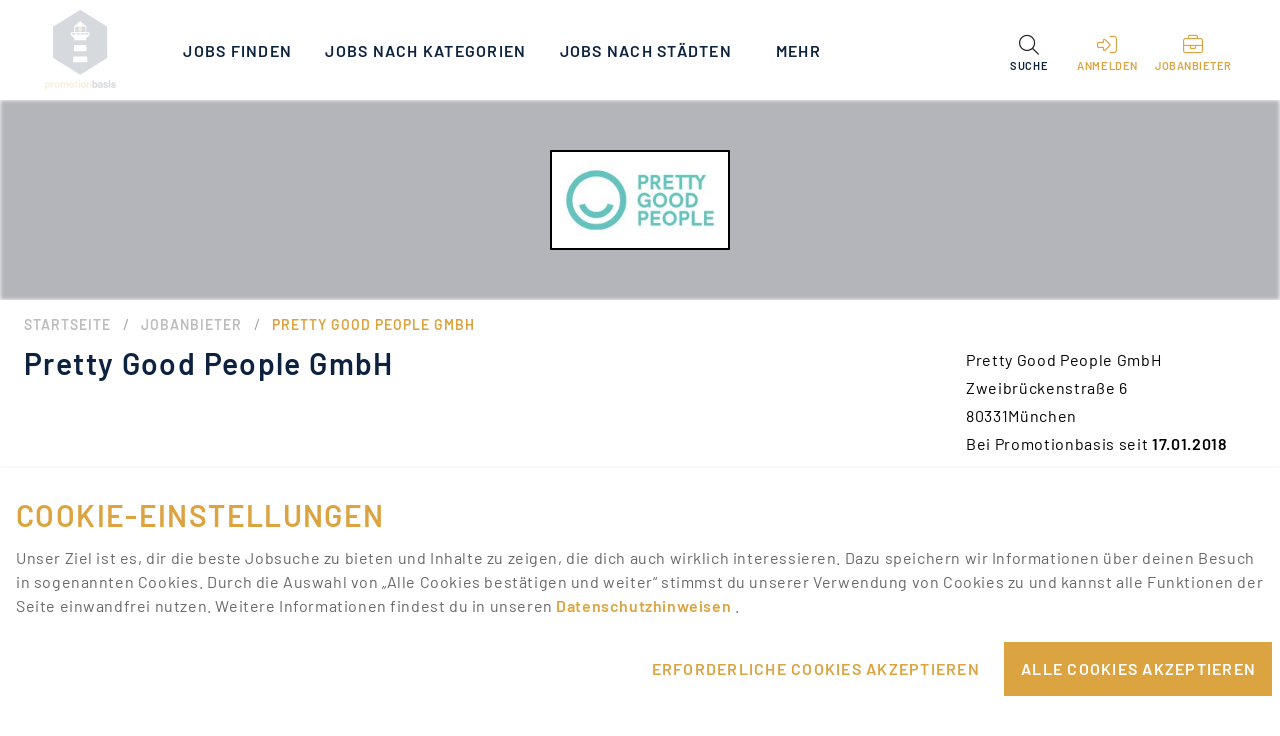

--- FILE ---
content_type: application/javascript; charset=UTF-8
request_url: https://www.promotionbasis.de/_nuxt/cde77d6.modern.js
body_size: 11063
content:

!function(){try{var e="undefined"!=typeof window?window:"undefined"!=typeof global?global:"undefined"!=typeof self?self:{},n=(new Error).stack;n&&(e._sentryDebugIds=e._sentryDebugIds||{},e._sentryDebugIds[n]="aa424d5a-ad5d-5e2e-a685-b83c01785216")}catch(e){}}();
(window.webpackJsonp=window.webpackJsonp||[]).push([[74,30,127,129,130],{1026:function(t,e,o){"use strict";var n=o(66),r=o(282),l=o(99),c=o(100),d=o(155);n&&(d(Array.prototype,"lastItem",{configurable:!0,get:function(){var t=l(this),e=c(t);return 0==e?void 0:t[e-1]},set:function(t){var e=l(this),o=c(e);return e[0==o?0:o-1]=t}}),r("lastItem"))},1108:function(t,e,o){"use strict";o.r(e);o(12),o(34),o(14);var n={name:"DialogsBaseSection",components:{RichText:()=>o.e(1).then(o.bind(null,1237))},mixins:[o(85).a],props:{id:{type:String,required:!1,default:""},section:{type:Object,required:!1,default:()=>{}},closeButton:{type:Boolean,required:!1,default:!0},customStyle:{type:String,required:!1,default:"default"}},data:()=>({})},r=o(32),l=o(40),c=o.n(l),d=o(396),m=o(400),h=o(426),f=o(1048),v=o(1045),_=o(397),y=o(1050),x=o(1051),j=o(408),component=Object(r.a)(n,(function(){var t=this,e=t._self._c;return e("section",{style:t.isMobile?"height:100%":"",attrs:{id:t.id}},[e("div",{staticClass:"d-flex primary fill-height flex-column"},[e("v-card",{attrs:{flat:"",color:"transparent"}},[e("v-toolbar",{staticClass:"flex-column",staticStyle:{position:"absolute",top:"0",right:"3px"},attrs:{dark:"",flat:"",color:"transparent"}},[e("v-spacer"),t._v(" "),t.closeButton?e("v-btn",{ref:"closeDialog",attrs:{icon:"",dark:""},on:{click:function(e){return t.$emit("close-dialog")}}},[e("v-icon",{staticClass:"pb-dialog-close-icon",attrs:{color:"lightGray"}},[t._v("\n            fal fa-times\n          ")])],1):t._e()],1),t._v(" "),e("v-container",{staticClass:"pb-default-horizontal-dialog-padding pb-default-top-dialog-padding",staticStyle:{background:"white"}},[e("v-row",[e("v-col",{attrs:{cols:"12",md:"12"}},[e("v-card-title",{staticClass:"pl-0 py-0 mt-0"},[e("h1",{class:{"pb-form-main-title-mobile":t.isMobile,"pb-form-main-title":t.isDesktopOrTablet,"primaryYellow--text":"default"===t.customStyle,"black--text":"dark"===t.customStyle}},[t._v("\n                "+t._s(t.section&&t.section.title?t.section.title:"")+"\n              ")])])],1)],1),t._v(" "),t._t("header",(function(){return[e("v-row",{staticClass:"mt-n2 pb-0 mb-0"},[e("v-col",{staticClass:"pb-0 mb-0",attrs:{cols:"12"}},[e("v-card-text",{staticClass:"pb-form-text px-0 pb-0 pt-3 mb-0"},[t.section&&t.section.intro_text?e("RichText",{attrs:{content:t.section.intro_text}}):t._e()],1)],1)],1)]}))],2),t._v(" "),t._t("content")],2)],1)])}),[],!1,null,null,null);e.default=component.exports;c()(component,{VBtn:d.a,VCard:m.a,VCardText:h.c,VCardTitle:h.d,VCol:f.a,VContainer:v.a,VIcon:_.a,VRow:y.a,VSpacer:x.a,VToolbar:j.a})},1139:function(t,e,o){"use strict";o.r(e);var n={name:"BaseJobBoxList",mixins:[o(85).a],props:{jobs:{type:Array,required:!0},topJobPositions:{type:Array,default:()=>[]},instantTeaserPositions:{type:Array,default:()=>[]},buttonType:{type:String,required:!1,default:"dialogBtn"},headlineType:{type:String,required:!1,default:"h4"},jobBoxType:{type:String,required:!1,default:"Compact"},jobBoxWebhookType:{type:String,required:!0}}},r=o(32),l=o(40),c=o.n(l),d=o(400),m=o(409),h=o(402),f=o(405),component=Object(r.a)(n,(function(){var t=this,e=t._self._c;return e("v-card",{staticClass:"mx-auto pb-custom-list pb-job-box-list",attrs:{flat:""}},[e("v-list",{staticClass:"pb-3",attrs:{"two-line":""}},[e("v-list-item-group",{attrs:{"active-class":"primaryDark--text",multiple:""}},[t._l(t.jobs,(function(o,n){return[0===n?e("v-divider",{key:"top-divider"+o.id}):t._e(),t._v(" "),e("BaseJobBoxCard",{key:"job-box-card-element"+o.id,attrs:{job:o,"top-job-positions":t.topJobPositions,"instant-teaser-positions":t.instantTeaserPositions,index:n,"button-type":t.buttonType,"headline-type":t.headlineType,"job-box-type":t.jobBoxType,"job-box-webhook-type":t.jobBoxWebhookType}}),t._v(" "),e("v-divider",{key:"bottom-divider"+o.id})]}))],2)],1)],1)}),[],!1,null,null,null);e.default=component.exports;c()(component,{BaseJobBoxCard:o(1143).default}),c()(component,{VCard:d.a,VDivider:m.a,VList:h.a,VListItemGroup:f.a})},1140:function(t,e,o){"use strict";o(25),o(41);var n=o(87);e.a={methods:{prepareLinkItem(t){var e={name:t.text},o=null;return t.route?o=t.route:t.page?o=n.c.includes(t.page.slug)?{name:t.page.slug}:{name:"slug",params:{slug:t.page.slug}}:t.article?o={name:"articles-category-article",params:{category:t.article.article_category.slug,article:t.article.slug}}:t.activity?o={name:"landingpages-activities-activity",params:{activity:t.activity.slug}}:t.city?o={name:"landingpages-cities-city",params:{city:t.city.slug}}:t.href&&(e.href=t.href),e.route=o,e.target=t.target,e.class=t.class,e.icon=t.icon,e.title=t.title,e}}}},1143:function(t,e,o){"use strict";o.r(e);o(12),o(34),o(14),o(25),o(41);var n=o(1),r={name:"BaseJobBoxCard",components:{RegisterAndApplyButton:()=>o.e(12).then(o.bind(null,1528)),JobCardBadges:()=>o.e(21).then(o.bind(null,1529))},mixins:[o(85).a],props:{job:{type:Object,required:!0},topJobPositions:{type:Array,default:()=>[]},instantTeaserPositions:{type:Array,default:()=>[]},index:{type:Number,required:!0},buttonType:{type:String,required:!1,default:"dialogBtn"},headlineType:{type:String,required:!1,default:"h4"},jobBoxType:{type:String,required:!1,default:"Compact"},jobBoxWebhookType:{type:String,required:!0}},data:()=>({blueBadge:!1,badgeText:""}),created(){"job_type.top"===this.job.job_type?(this.blueBadge=!0,this.badgeText="filter.top_job"):(this.blueBadge=!1,this.job.is_highlight?this.badgeText="filter.highlight":this.isPowerJob()&&(this.badgeText="filter.power_job"))},methods:{clickApplicationFromDetailsWebhook(){this.$emitWithClientData(n.a.JobApplicationClickedFromDetails,{jobPostingId:this.job.id,type:this.jobBoxWebhookType})},clickApplicationWebhook(){this.$emitWithClientData(n.a.JobApplicationClicked,{jobPostingId:this.job.id,type:this.jobBoxWebhookType,position:this.index+1,topJob:this.isTopTeaser(),instantTeaser:this.instantTeaserPositions&&this.instantTeaserPositions.includes(this.index+1)})},clickWebhook(t,e){this.$emitWithClientData(n.a.JobDetailsClicked,{jobPostingId:t,type:this.jobBoxWebhookType,position:e})},isTopTeaser(){return this.topJobPositions&&this.topJobPositions.includes(this.index+1)},isPowerJob(){return this.instantTeaserPositions&&(this.instantTeaserPositions.includes(this.index+1)||"job_type.power"===this.job.job_type)}}},l=o(32),c=o(40),d=o.n(c),m=o(396),h=o(1048),f=o(397),v=o(263),_=o(1050),component=Object(l.a)(r,(function(){var t=this,e=t._self._c;return e("v-list-item",{staticClass:"px-0"},[e("v-row",{staticClass:"pb-default-margin-top pb-default-margin-bottom"},[e("v-col",{staticClass:"py-0",attrs:{cols:"12",md:"8",lg:"9"}},[e("nuxt-link",{attrs:{to:t.localePath({name:"job-slug",params:{slug:t.job.slug}}),title:t.job.name},nativeOn:{click:function(e){return t.clickWebhook(t.job.id,t.index+1)}}},[e("div",{staticClass:"d-flex align-start"},["h3"===t.headlineType?e("h3",{staticClass:"pb-job-box-main-title"},[t._v("\n            "+t._s(t.job.name)+"\n          ")]):e("h4",{staticClass:"pb-job-box-main-title"},[t._v("\n            "+t._s(t.job.name)+"\n          ")])]),t._v(" "),e("div",{staticClass:"pb-default-margin-top"},[e("div",{staticClass:"pb-job-card-icons-container",class:{"pb-dark-blue-style":t.blueBadge||"job_type.top"===t.job.job_type,"pb-yellow-style":!(t.blueBadge||"job_type.top"===t.job.job_type)}},[""!=t.badgeText?e("JobCardBadges",{attrs:{job:t.job,"show-organization":!1,"badge-location-type":"job-box","is-power-job":t.isPowerJob()}}):t._e(),t._v(" "),e("p",{staticClass:"pb-joblisting-job-card-bottom-icon flex-xs-grow-1 flex-sm-grow-0"},[e("v-icon",{staticClass:"mr-2",attrs:{small:""}},[t._v("fal fa-money-bill")]),t._v(" "),e("span",{staticClass:"mr-1"},[t._v("\n                "+t._s("n/a"!==t.job.salary?t.job.salary:t.$t("job_card.salary_on_request"))+"\n                "+t._s("n/a"!==t.job.salary?t.job.salary_type:"")+"\n              ")])],1),t._v(" "),t.job.period?e("p",{staticClass:"pb-joblisting-job-card-bottom-icon ml-sm-4 flex-xs-grow-1 flex-sm-grow-0"},[e("v-icon",{staticClass:"mr-1 mr-md-2",attrs:{small:""}},[t._v("fal fa-calendar-alt")]),t._v("\n              "+t._s(t.job.period)+"\n            ")],1):t._e(),t._v(" "),e("p",{staticClass:"pb-joblisting-job-card-bottom-icon mx-sm-4 flex-xs-grow-1 flex-sm-grow-0"},[e("v-icon",{staticClass:"mr-1 mr-md-2",attrs:{small:""}},[t._v("fal fa-user")]),t._v("\n              "+t._s(t.job.activities)+"\n            ")],1),t._v(" "),""!==t.job.zipcodes?e("p",{staticClass:"pb-joblisting-job-card-bottom-icon flex-xs-grow-1 flex-sm-grow-0"},[e("v-icon",{staticClass:"mr-1 mr-md-2",attrs:{small:""}},[t._v("fal fa-map-marker-alt")]),t._v("\n              "+t._s(t.job.zipcodes)+"\n            ")],1):e("p",{staticClass:"pb-joblisting-job-card-bottom-icon flex-xs-grow-1 flex-sm-grow-0"},[e("v-icon",{staticClass:"mr-1 mr-md-2",attrs:{small:""}},[t._v("fal fa-map-marker-alt")]),t._v("\n              "+t._s(t.$t("job_details.no_locations_short"))+"\n            ")],1)],1)])])],1),t._v(" "),"Default"===t.jobBoxType?e("v-col",{staticClass:"d-flex align-center py-0",attrs:{cols:"12",md:"4",lg:"3"}},[e("v-row",{class:t.isMobile?"pb-default-margin-top pb-1":""},[e("v-col",{attrs:{cols:"6"}},[e("v-btn",{staticClass:"pl-0 mt-0 justify-start",class:"job_type.top"===t.job.job_type?"pb-default-main-button-plain-small-blue":"pb-default-main-button-plain-small",attrs:{color:"job_type.top"===t.job.job_type?"primaryDark":"primaryYellow",text:"",tile:"",to:t.localePath({name:"job-slug",params:{slug:t.job.slug}}),nuxt:""},on:{click:function(e){return t.clickWebhook(t.job.id,t.index+1)}}},[t._v("\n            "+t._s(t.$t("job_card.more_details_short"))+"\n          ")])],1),t._v(" "),e("v-col",{attrs:{cols:"6"}},["redirectBtn"!==t.buttonType||t.job.application&&!Array.isArray(t.job.application)?e("div",{staticClass:"my-0 py-0 pr-2 d-flex align-center justify-end"},[e("RegisterAndApplyButton",{attrs:{job:t.job,application:!t.job.application||Array.isArray(t.job.application)?{}:t.job.application,"top-job":"job_type.top"===t.job.job_type,"login-button-text":"job_card.apply_now","text-button":!0,"come-from":"boxPage"},on:{"click-application-webhook":function(e){return t.clickApplicationWebhook()}}})],1):e("v-btn",{staticClass:"pl-0 pr-2 mt-0",class:"job_type.top"===t.job.job_type?"pb-standard-sized-blue-button":"pb-standard-sized-button",attrs:{color:"job_type.top"===t.job.job_type?"primaryDark":"primaryYellow",text:"",tile:"",to:t.localePath({name:"job-slug",params:{slug:t.job.slug}})+"?openApplicationDialog=1",nuxt:""},on:{click:function(e){return t.clickApplicationFromDetailsWebhook()}}},[t._v("\n            "+t._s(t.$t("apply_now.title"))+"\n          ")])],1)],1)],1):t._e()],1)],1)}),[],!1,null,null,null);e.default=component.exports;d()(component,{VBtn:m.a,VCol:h.a,VIcon:f.a,VListItem:v.a,VRow:_.a})},1146:function(t,e,o){"use strict";o.r(e);var n={name:"BaseLink",mixins:[o(1140).a],props:{link:{type:Object,required:!1,default:()=>{}}},data:()=>({baseLink:{}}),mounted(){this.baseLink=this.prepareLinkItem(this.link)}},r=o(32),l=o(40),c=o.n(l),d=o(397),component=Object(r.a)(n,(function(){var t=this,e=t._self._c;return e("nuxt-link",{staticClass:"pb-link",class:t.baseLink.class,attrs:{to:t.baseLink.route?t.localePath(t.baseLink.route):"",nuxt:"",href:!t.baseLink.route&&t.baseLink.href?t.baseLink.href:null,target:t.baseLink.target}},[t.link.icon?e("v-icon",{staticClass:"pr-2"},[t._v(t._s(t.link.icon))]):t._e(),t._v("\n  "+t._s(t.link.text))],1)}),[],!1,null,null,null);e.default=component.exports;c()(component,{VIcon:d.a})},1147:function(t,e,o){var n=o(35),r=o(337),l=o(430);n({target:"Object",stat:!0},{fromEntries:function(t){var e={};return r(t,(function(t,o){l(e,t,o)}),{AS_ENTRIES:!0}),e}})},1154:function(t,e,o){"use strict";o(74);var n=o(5),r=(o(12),o(34),o(14),o(29),o(336),o(173),o(55),o(1)),l=o(1108),c=o(85),d={components:{DialogsBaseSection:l.default,VerifyUserAlert:()=>o.e(283).then(o.bind(null,1120))},mixins:[c.a],props:{jobPosting:{type:Object,required:!1,default:()=>{}},searchRequest:{type:String,required:!1,default:""},customTitle:{type:String,required:!1,default:""},organizationId:{type:String,required:!1,default:""},typesenseStorageKey:{type:String,required:!0,default:"TypesenseParams"},alertType:{type:String,required:!1,default:"listing"}},data(){return{alertTitle:"",searchUrl:"",urlAlertTitle:"",dialog:!1,jobAlertDialogSection:{title:this.$t("job_alert.dialog_title"),intro_text:this.$t("job_alert.dialog_intro_text")},email:"",title:"",terms:"",gdpr:"",interval:{value:3600,text:"interval.hourly"},intervalItems:[{value:3600,text:"interval.hourly"},{value:14400,text:"interval.four_hourly"},{value:86400,text:"interval.daily"},{value:604800,text:"interval.weekly"}]}},watch:{"$route.query":function(){this.setUpTitle()},searchRequest:function(){this.setUpTitle()}},created(){this.setUpTitle()},methods:{setUpTitle(){if(this.jobPosting){if(this.alertTitle='Jobs ähnlich zu "'+this.jobPosting.name+'"',this.searchUrl="activity[]="+this.jobPosting.activity_keys,this.$auth.loggedIn&&this.$auth.user.candidateProfile.addresses)for(var i=0;i<Object.keys(this.$auth.user.candidateProfile.addresses).length;i++)if(this.$auth.user.candidateProfile.addresses[i]&&this.$auth.user.candidateProfile.addresses[i].geoCluster){this.searchUrl=this.searchUrl+"&geoCluster="+this.$auth.user.candidateProfile.addresses[i].geoCluster;break}}else this.searchUrl=this.searchRequest;this.$route.query.whereInput&&this.$route.query.search?this.urlAlertTitle='Suche nach "'+this.$route.query.search+'" in "'+this.$route.query.whereInput+'"':this.$route.query.whereInput&&!this.$route.query.search?this.urlAlertTitle='Suche in "'+this.$route.query.whereInput+'"':!this.$route.query.whereInput&&this.$route.query.search?this.urlAlertTitle='Suche nach "'+this.$route.query.search+'"':this.urlAlertTitle=""!=this.customTitle?this.customTitle:"Suche vom "+(new Date).toLocaleString("de-DE",{dateStyle:"medium"}),this.title=this.alertTitle?this.alertTitle:this.urlAlertTitle},closeDialog(){this.dialog=!1},createJobAlert(){var t=this;return Object(n.a)((function*(){var e={},o=new URLSearchParams(t.searchUrl);o.set("created",t.interval.value);var n=yield t.$localforage.getItem(t.typesenseStorageKey);t.organizationId&&(n={q:"*",filter_by:"organization_id:="+t.organizationId}),e=t.$auth.loggedIn?{title:t.title,interval:t.interval.text,created:t.interval.value,searchRequest:t.searchUrl?o.toString():"",candidateAccountId:t.$auth.user.id,typesense:n}:{title:t.title,interval:t.interval.text,created:t.interval.value,searchRequest:t.searchUrl?o.toString():"",email:t.email,typesense:n};var l={};l.searchParameters=t.searchUrl?t.searchUrl:"",l.email=e.email?e.email:"",yield t.$store.dispatch("api/jobAlerts/createJobAlert",e).then((()=>{t.$notifications.showNotification({message:t.$t("job_alert.dialog_notification_success"),color:"success",timeout:3e3}),t.$emitWithClientData(r.a.JobAlertSubscribed,l),t.email="",t.title="",t.terms="",t.gdpr="",t.dialog=!1,t.interval={value:3600,text:"interval.hourly"},t.$refs.form.reset()})).catch((e=>{204!=e.response.status&&500===e.response.status&&t.$notifications.showNotification({message:t.$t("job_alert.dialog_notification_empty_filter"),color:"error",timeout:3e3}),e.response&&e.response.data&&e.response.data.violations&&e.response.data.violations.length>0&&204!=e.response.status&&500!==e.response.status&&e.response.data.violations.map((e=>{"f6143155-e9c5-d54f-7af4-8d9cc28c09c7"===e.code&&t.$notifications.showNotification({message:t.$t("job_alert.dialog_notification_invalid_mautic_id"),color:"error",timeout:3e3})}))}))}))()}}},m=o(32),h=o(40),f=o.n(h),v=o(396),_=o(426),y=o(1066),x=o(1048),j=o(1045),C=o(1058),k=o(1068),z=o(1050),w=o(98),$=o(84),component=Object(m.a)(d,(function(){var t=this,e=t._self._c;return e("v-dialog",{attrs:{width:"900",persistent:"","content-class":"rounded-0","overlay-color":"primaryDark",fullscreen:t.isMobile},scopedSlots:t._u([{key:"activator",fn:function(o){var{on:n,attrs:r}=o;return[e("v-btn",t._g(t._b({class:"details"===t.alertType?"pb-default-main-button-plain-small pl-0":"pb-default-main-button-outlined",attrs:{tile:"",outlined:"",type:"button",width:t.isMobile&&"details"!==t.alertType?"100%":"auto"},on:{click:function(e){return t.setUpTitle()}}},"v-btn",r,!1),n),[e("span",{staticClass:"text-truncate"},[t._v("\n        "+t._s(t.$t("job_alert.button"))+"\n      ")])])]}}]),model:{value:t.dialog,callback:function(e){t.dialog=e},expression:"dialog"}},[t._v(" "),e("DialogsBaseSection",{attrs:{id:"job-alert",section:t.jobAlertDialogSection,"close-button":!0},on:{"close-dialog":function(e){return t.closeDialog()}},scopedSlots:t._u([{key:"content",fn:function(){return[e("v-container",{staticClass:"pb-default-horizontal-dialog-padding",staticStyle:{background:"white"}},[e("v-row",[e("v-col",{staticClass:"pt-0",attrs:{cols:"12"}},[t.$auth.loggedIn&&!t.$auth.user.isVerified?e("div",[e("VerifyUserAlert",{attrs:{text:t.$t("account.verify_user_text")}})],1):e("ValidationObserver",{ref:"form",scopedSlots:t._u([{key:"default",fn:function(o){var{handleSubmit:n}=o;return[e("v-form",{staticClass:"pb-form pb-dialog-forms",attrs:{id:"pb-job-alert-dialog-form"},on:{submit:function(e){return e.preventDefault(),n(t.createJobAlert)}}},[e("v-card-text",{staticClass:"px-0 py-0 my-0"},[t.$auth.loggedIn?t._e():e("div",{staticClass:"mt-0"},[e("ValidationProvider",{attrs:{rules:"required|additional_email_check"},scopedSlots:t._u([{key:"default",fn:function(o){var{errors:n}=o;return[e("v-text-field",{staticClass:"pb-mandatory-field",attrs:{name:"job-alert-email",label:t.$t("forms_label.email"),type:"email",required:"",color:"primaryYellow",autocomplete:"off","error-messages":n,filled:"","hide-details":"auto",clearable:"","clear-icon":"fal fa-times"},model:{value:t.email,callback:function(e){t.email="string"==typeof e?e.trim():e},expression:"email"}})]}}],null,!0)})],1),t._v(" "),e("ValidationProvider",{attrs:{rules:"required"},scopedSlots:t._u([{key:"default",fn:function(o){var{errors:n}=o;return[e("v-text-field",{staticClass:"pb-mandatory-field",class:t.$auth.loggedIn?"mt-0":"pb-default-form-element-margin-top",attrs:{name:"job-alert-title",label:t.$t("forms_label.title"),type:"text",required:"",color:"primaryYellow","error-messages":n,filled:"","hide-details":"auto",clearable:"","clear-icon":"fal fa-times"},model:{value:t.title,callback:function(e){t.title=e},expression:"title"}})]}}],null,!0)}),t._v(" "),e("ValidationProvider",{attrs:{name:"interval",rules:"required"},scopedSlots:t._u([{key:"default",fn:function(o){var{errors:n}=o;return[e("v-select",{staticClass:"pb-form-select pb-default-form-element-margin-top pb-mandatory-field",attrs:{items:t.intervalItems,"item-text":"text","item-value":"value",label:t.$t("forms_label.frequency"),"error-messages":n,"background-color":"#f2f2f2",filled:"",clearable:"",color:"primaryYellow","append-icon":"fal fa-angle-down","clear-icon":"fal fa-times","menu-props":{contentClass:"pb-form-select-elements"},dense:"","return-object":"","hide-details":"auto"},scopedSlots:t._u([{key:"selection",fn:function(e){var{item:o}=e;return[t._v("\n                        "+t._s(t.$t(o.text))+"\n                      ")]}},{key:"item",fn:function(e){var{item:o}=e;return[t._v("\n                        "+t._s(t.$t(o.text))+"\n                      ")]}}],null,!0),model:{value:t.interval,callback:function(e){t.interval=e},expression:"interval"}})]}}],null,!0)}),t._v(" "),e("ValidationProvider",{attrs:{rules:{required:{allowFalse:!1}},name:"terms"},scopedSlots:t._u([{key:"default",fn:function(o){var{errors:n}=o;return[e("v-checkbox",{staticClass:"pb-default-form-element-margin-top",attrs:{name:"job-alert-terms","error-messages":n,label:"AGB",color:"primaryYellow","hide-details":"auto","on-icon":"fal fa-check-square","off-icon":"fal fa-square"},scopedSlots:t._u([{key:"label",fn:function(){return[e("div",{staticClass:"ml-2",class:t.$vuetify.breakpoint.width<=t.$vuetify.breakpoint.thresholds.sm?"pb-dialog-checkbox-links-mobile":"pb-dialog-checkbox-links"},[t._v("\n                          Hiermit bestätige ich die\n                          "),e("span",{on:{click:function(t){t.stopPropagation()}}},[e("base-link",{attrs:{link:{text:"AGB und Nutzungsbedingungen",href:"/agb-and-nutzungsbedingungen",target:"_blank"}}})],1),t._v("\n                          von Promotionbasis.\n                        ")])]},proxy:!0}],null,!0),model:{value:t.terms,callback:function(e){t.terms=e},expression:"terms"}})]}}],null,!0)}),t._v(" "),t.$auth.loggedIn?t._e():e("div",[e("ValidationProvider",{attrs:{rules:{required:{allowFalse:!1}},name:"gdpr"},scopedSlots:t._u([{key:"default",fn:function(o){var{errors:n}=o;return[e("v-checkbox",{staticClass:"pb-default-form-element-margin-top",attrs:{name:"job-alert-gdpr","error-messages":n,label:"Datenschutzhinweis",color:"primaryYellow","hide-details":"true","on-icon":"fal fa-check-square","off-icon":"fal fa-square"},scopedSlots:t._u([{key:"label",fn:function(){return[e("div",{staticClass:"ml-2",class:t.$vuetify.breakpoint.width<=t.$vuetify.breakpoint.thresholds.sm?"pb-dialog-checkbox-links-mobile":"pb-dialog-checkbox-links"},[t._v("\n                            Hiermit bestätige ich die\n                            "),e("span",{on:{click:function(t){t.stopPropagation()}}},[e("base-link",{attrs:{link:{text:"Datenschutzbestimmungen",href:"/datenschutz",target:"_blank"}}})],1),t._v("\n                            von Promotionbasis.\n                          ")])]},proxy:!0}],null,!0),model:{value:t.gdpr,callback:function(e){t.gdpr=e},expression:"gdpr"}})]}}],null,!0)})],1)],1),t._v(" "),e("v-card-actions",{staticClass:"pa-0"},[e("div",{staticClass:"pb-align-center-row flex-grow-1"},[e("v-btn",{staticClass:"pb-default-form-element-margin-top pb-default-main-button-filled",attrs:{tile:"",outlined:"",width:t.isMobile?"100%":"",type:"submit"}},[e("span",{staticClass:"text-truncate"},[t._v("\n                        "+t._s(t.$t("job_alert.dialog_button"))+"\n                      ")])])],1)])],1)]}}])})],1)],1)],1)]},proxy:!0}])})],1)}),[],!1,null,null,null);e.a=component.exports;f()(component,{BaseLink:o(1146).default}),f()(component,{VBtn:v.a,VCardActions:_.a,VCardText:_.c,VCheckbox:y.a,VCol:x.a,VContainer:j.a,VDialog:C.a,VForm:k.a,VRow:z.a,VSelect:w.a,VTextField:$.a})},1199:function(t,e,o){"use strict";var n=o(5),r=(o(12),o(14),o(173),o(1147),{components:{JobAlertDialog:o(1154).a},props:{organization:{type:Object,required:!1,default:()=>{}},title:{type:String,required:!1,default:""},subline:{type:String,required:!1,default:""},searchRequest:{type:String,required:!1,default:""},customTitle:{type:String,required:!1,default:""},typesenseStorageKey:{type:String,required:!0,default:"TypesenseParams"}},created(){var t=this;return Object(n.a)((function*(){var e=t.organization?"organization":"job_posting",o=new URLSearchParams;o.set("q","*"),o.set("collection",e),o.set("per_page",16),o.set("page",1),o.set("max_facet_values",100),o.set("facet_by","activity,industry,employment_types"),o.set("sort_by","order_number(missing_values: last):desc");var n=[o].map((t=>Object.fromEntries(t)));yield t.$localforage.setItem(t.typesenseStorageKey,n[0])}))()}}),l=o(32),c=o(40),d=o.n(c),m=o(1048),h=o(1045),f=o(397),v=o(1050),component=Object(l.a)(r,(function(){var t=this,e=t._self._c;return e("v-container",{staticClass:"pb-container-size pa-0"},[e("v-row",{staticClass:"pb-job-alert-row pb-align-row pa-3"},[e("v-col",{staticClass:"pb-align-center-row",attrs:{cols:"4",md:"2"}},[e("div",{class:t.$vuetify.breakpoint.width>t.$vuetify.breakpoint.thresholds.md?"pb-organization-job-alert-icon-container":"pb-organization-job-alert-icon-container-mobile"},[e("v-icon",{attrs:{size:t.$vuetify.breakpoint.width>t.$vuetify.breakpoint.thresholds.md?60:40,color:"primaryDark"}},[t._v("\n          fal fa-bell\n        ")])],1)]),t._v(" "),e("v-col",{attrs:{cols:"8",md:"10"}},[e("p",{staticClass:"pb-organization-job-alert-title mb-2"},[t._v("\n        "+t._s(t.title)+"\n      ")]),t._v(" "),e("p",{directives:[{name:"show",rawName:"v-show",value:t.subline&&t.$vuetify.breakpoint.width>t.$vuetify.breakpoint.thresholds.md||!t.title&&t.subline&&t.$vuetify.breakpoint.width<=t.$vuetify.breakpoint.thresholds.md,expression:"\n          (subline &&\n            $vuetify.breakpoint.width > $vuetify.breakpoint.thresholds.md) ||\n          (!title &&\n            subline &&\n            $vuetify.breakpoint.width <= $vuetify.breakpoint.thresholds.md)\n        "}],staticClass:"pb-organization-job-alert-subline"},[t._v("\n        "+t._s(""!==t.subline?t.subline:t.$t("job_alert.default_box_subline"))+"\n      ")]),t._v(" "),e("feature-toggle",{directives:[{name:"show",rawName:"v-show",value:t.$vuetify.breakpoint.width>t.$vuetify.breakpoint.thresholds.sm,expression:"$vuetify.breakpoint.width > $vuetify.breakpoint.thresholds.sm"}],attrs:{name:"job_alerts",value:!0}},[e("JobAlertDialog",{attrs:{"organization-id":t.organization&&t.organization.id,"search-request":t.searchRequest,"custom-title":t.customTitle,"typesense-storage-key":t.typesenseStorageKey}})],1)],1),t._v(" "),e("v-col",{directives:[{name:"show",rawName:"v-show",value:t.$vuetify.breakpoint.width<=t.$vuetify.breakpoint.thresholds.sm,expression:"$vuetify.breakpoint.width <= $vuetify.breakpoint.thresholds.sm"}]},[t.title?e("p",{staticClass:"pb-organization-job-alert-subline"},[t._v("\n        "+t._s(t.subline)+"\n      ")]):t._e(),t._v(" "),e("feature-toggle",{attrs:{name:"job_alerts",value:!0}},[e("JobAlertDialog",{attrs:{"organization-id":t.organization&&t.organization.id,"search-request":t.searchRequest,"custom-title":t.customTitle,"typesense-storage-key":t.typesenseStorageKey}})],1)],1)],1)],1)}),[],!1,null,null,null);e.a=component.exports;d()(component,{VCol:m.a,VContainer:h.a,VIcon:f.a,VRow:v.a})},1227:function(t,e,o){"use strict";o.d(e,"a",(function(){return n}));o(12),o(14),o(173),o(29),o(336),o(74),o(55);function n(t,e,address){var o=new URLSearchParams;return t&&t.search&&o.append("search",t.search),t&&t.op_id&&o.append("op_id",t.op_id),t&&t.activities&&t.activities.split(",").forEach((t=>{o.append("activity[]",t.trim())})),t&&t.tags&&t.tags.split(",").forEach((t=>{o.append("tagsOr[]",t.trim())})),t&&t.distance&&e&&address&&address.latitude&&address.longitude&&address.geoCluster&&(o.append("distance","".concat(address.latitude,",").concat(address.longitude,",").concat(t.distance)),o.append("whereInput",address.geoCluster)),decodeURI(o.toString())+"&isPublished=1"}},1229:function(t,e,o){"use strict";var n=o(5),r=o(1),l=o(10);e.a={props:{organization:{type:Object,require:!1,default:()=>{}},buttonType:{type:String,require:!0,default:"extended"},iconColor:{type:String,require:!1,default:"primaryYellow"}},data:()=>({totalNumberOfRatings:0,rated:null}),computed:{logoUrl(){return Object(l.a)("/organizations/$id/logo",{routeParameters:{id:this.organization.id},getParameters:{}})}},watch:{organization:{deep:!0,handler(){this.setUpValues()}}},created(){this.setUpValues()},methods:{setUpValues(){this.rated=this.organization.userRating,this.totalNumberOfRatings=this.organization.ratingCount},giveStar(){var t=this;return Object(n.a)((function*(){yield t.$store.dispatch("api/starRatings/giveStar",{candidateAccountId:t.$auth.user.id,organizationId:t.organization.id,rating:5}).then((()=>{t.$notifications.showNotification({message:t.$t("rating.success"),color:"success",timeout:3e3}),t.$emitWithClientData(r.a.OrganizationStared,{candidateAccountId:t.$auth.user.id,organizationId:t.organization.id,rating:5}),t.totalNumberOfRatings+=1,t.rated=5,t.$emit("star-added"),t.$auth.fetchUser()})).catch((e=>{204!==e.response.status&&e.response.data.violations.map((o=>{if("2a25ceb5-2cd0-5ac8-1da2-106178c071cd"===o.code||"a4595f5f-cfd2-da50-6a99-d2f348cc4179"===o.code)throw t.$notifications.showNotification({message:t.$t("rating.error_giving_star"),color:"error",timeout:3e3}),e;if("23bd9dbf-6b9b-41cd-a99e-4844bcf3077f"===o.code)throw t.$notifications.showNotification({message:t.$t("rating.error_giving_star_already_rated"),color:"error",timeout:3e3}),e}))}))}))()},removeStar(){var t=this;return Object(n.a)((function*(){yield t.$store.dispatch("api/candidateAccount/getStarRatings",{id:t.$auth.user.id}).then((e=>{e.data.map(function(){var e=Object(n.a)((function*(e){e.organization.id===t.organization.id&&(yield t.$store.dispatch("api/starRatings/removeStar",{id:e.id}).then((()=>{t.$notifications.showNotification({message:t.$t("rating.removed"),color:"success",timeout:3e3}),t.$emitWithClientData(r.a.OrganizationUnstared,{organizationId:t.organization.id}),t.totalNumberOfRatings=t.totalNumberOfRatings-1,t.rated=null,t.$emit("star-removed"),t.$auth.fetchUser()})).catch((e=>{throw 204!==e.response.status&&t.$notifications.showNotification({message:t.$t("rating.error_removing_star"),color:"error",timeout:3e3}),e})))}));return function(t){return e.apply(this,arguments)}}())}))}))()},updateRating(){this.$auth.loggedIn?this.rated?this.removeStar():this.giveStar():this.$notifications.showNotification({message:this.$t("action.user_not_logged"),color:"error",timeout:3e3})}}}},1257:function(t,e,o){"use strict";o.r(e);var n=o(1),r=(o(191),o(12),o(34),o(14),o(85)),l={mixins:[r.a],props:{organizationSocialIcons:{type:Array,required:!0}},data:()=>({icons:[]}),created(){this.organizationSocialIcons.map((t=>{t.href&&this.icons.push(t)}))}},c=o(32),d=o(40),m=o.n(d),h=o(400),f=o(426),v=o(397),component=Object(c.a)(l,(function(){var t=this,e=t._self._c;return t.icons.length>0?e("v-card",{staticClass:"pa-0 ma-0",attrs:{flat:"",tile:""}},[e("v-card-actions",{staticClass:"pl-0"},t._l(t.icons,(function(o,n){return e("div",{key:n},[o.href?e("a",{staticClass:"pb-remove-hover primaryYellow--text",class:0===n?"pt-4 pr-4 pb-4 pl-0 ml-0":"pa-4",style:{backgroundColor:"transparent",boxShadow:"none"},attrs:{href:o.href?o.href:null,target:o.href&&o.target?o.target:null,rel:"nofollow"}},[e("v-icon",{staticClass:"icon alt",class:t.isDesktopOrTablet?"fal fa-2x":"fal fa-lg",attrs:{color:o.color}},[t._v(t._s(o.icon))])],1):t._e()])})),0)],1):t._e()}),[],!1,null,null,null),_=component.exports;m()(component,{VCard:h.a,VCardActions:f.a,VIcon:v.a});var y={name:"StarRatingActionButtonV2",mixins:[o(1229).a]},x=o(396),j=Object(c.a)(y,(function(){var t=this,e=t._self._c;return e("v-btn",{staticClass:"pb-main-aligned-div-parent d-flex pa-2",attrs:{text:"",height:"54px",width:"248px"},on:{click:function(e){return e.stopPropagation(),t.updateRating.apply(null,arguments)}}},[t.rated?e("v-icon",{staticClass:"pb-star-rating-icon-v2",attrs:{size:"24",color:t.iconColor}},[t._v("fas fa-star")]):e("v-icon",{staticClass:"pb-star-rating-icon-v2",attrs:{size:"24",color:t.iconColor}},[t._v("fal fa-star")]),t._v(" "),e("span",{staticClass:"pb-star-rating-text-v2 px-2"},[t._v(t._s(t.totalNumberOfRatings))]),t._v(" "),"extended"===t.buttonType?e("span",{staticClass:"pb-star-rating-text-v2"},[t._v(t._s(t.$t("organization_details.favorites")))]):t._e()],1)}),[],!1,null,null,null),C=j.exports;m()(j,{VBtn:x.a,VIcon:v.a});var k={components:{OrganizationSocialIcons:_,StarRatingActionButtonV2:C,OrganizationQuestionDialog:()=>Promise.all([o.e(0),o.e(297)]).then(o.bind(null,1583))},filters:{empty_default:function(t){return t&&""!==t?t:"k.A."},truncate:(t,e)=>t.length>e?t.substring(0,e)+"…":t},mixins:[r.a],props:{organization:{type:Object,require:!0,default:()=>{}}},data:()=>({iconColor:"primaryYellow--text",showMoreText:!1,organizationSocialIcons:[{href:"",icon:"fab fa-facebook-f",name:"Facebook",route:null,target:"_blank",color:"primaryYellow"},{href:"",icon:"fab fa-instagram",name:"Instagram",route:null,target:"_blank",color:"primaryYellow"},{href:"",icon:"fab fa-twitter",name:"Twitter",route:null,target:"_blank",color:"primaryYellow"},{href:"",icon:"fab fa-linkedin-in",name:"LinkedIn",route:null,target:"_blank",color:"primaryYellow"},{href:"",icon:"fab fa-xing",name:"Xing",route:null,target:"_blank",color:"primaryYellow"}]}),created(){this.organizationSocialIcons[0].href=this.organization.facebookProfile,this.organizationSocialIcons[1].href=this.organization.instagramProfile,this.organizationSocialIcons[2].href=this.organization.twitterProfile,this.organizationSocialIcons[3].href=this.organization.linkedInProfile,this.organizationSocialIcons[4].href=this.organization.xingProfile}},z=o(1048),w=o(1045),$=o(1050),S=Object(c.a)(k,(function(){var t=this,e=t._self._c;return e("v-container",{staticClass:"pb-container-size py-0 mb-0"},[e("v-card",{attrs:{flat:"",tile:""}},[e("v-row",{staticClass:"pt-0 pb-0 mb-0"},[e("v-col",{staticClass:"pb-0",attrs:{cols:"12",md:"9"}},[e("v-card-title",{staticClass:"px-0 pt-0 pb-5 mx-0"},[e("h1",{staticClass:"pb-big-dark-title"},[t._v("\n            "+t._s(t.organization.name)+"\n          ")])]),t._v(" "),e("v-card-text",{staticClass:"pb-description-text px-0 pb-0 mx-0"},[t._v(t._s(t.organization.shortDescription))]),t._v(" "),t.showMoreText?e("v-card-text",{staticClass:"pb-description-text px-0 pb-0 pt-5 mx-0"},[t._v(t._s(t.organization.description))]):t._e(),t._v(" "),t.organization.description?e("v-card-actions",{staticClass:"px-0 pt-5 mx-0 mt-0"},[e("a",{staticClass:"pb-link-with-text",on:{click:function(e){t.showMoreText=!t.showMoreText}}},[t._v("\n            "+t._s(t.showMoreText?t.$t("organization.learn_less"):t.$t("organization.learn_more"))+"\n          ")])]):t._e()],1),t._v(" "),e("v-col",{staticClass:"pb-0",attrs:{cols:"12",md:"3"}},[e("v-card-text",{staticClass:"pa-0 ma-0"},[e("p",{staticClass:"mb-0 pb-org-details-address-text"},[t._v("\n            "+t._s(t.organization.name)+"\n          ")]),t._v(" "),e("p",{staticClass:"mb-0 mt-1 pb-org-details-address-text"},[t._v("\n            "+t._s(t.organization.street)+"\n          ")]),t._v(" "),e("p",{staticClass:"mb-0 mt-1 pb-org-details-address-text"},[t._v("\n            "+t._s(t.organization.zipcode)+t._s(t.organization.city)+"\n          ")]),t._v(" "),e("p",{staticClass:"mb-0 mt-1 pb-org-details-address-text"},[t._v("\n            "+t._s(t.$t("job_details.at_pb_since"))+"\n            "),e("span",{staticClass:"font-weight-bold"},[t._v(t._s(t.organization.createdAt?t.$dayjs(t.organization.createdAt).format("DD.MM.YYYY"):""))])])]),t._v(" "),e("feature-toggle",{attrs:{name:"rating",value:!0}},[e("v-card-text",{staticClass:"pa-0 mx-0 mb-0 mt-5"},[e("StarRatingActionButtonV2",{staticClass:"pb-main-aligned-div-parent-v2 pa-2",attrs:{organization:t.organization,"button-type":"extended"}})],1)],1),t._v(" "),e("OrganizationSocialIcons",{staticClass:"mt-5",attrs:{"organization-social-icons":t.organizationSocialIcons}}),t._v(" "),e("feature-toggle",{attrs:{name:"organization_question_dialog",value:!0}},[t.organization.hasMauticId?e("OrganizationQuestionDialog",{attrs:{organization:t.organization}}):t._e()],1)],1)],1),t._v(" "),e("v-row",{staticClass:"text-center my-0 pb-default-padding-top",attrs:{align:"center"}},[e("v-col",{staticClass:"py-0 my-0",attrs:{cols:"12",md:"6",lg:"4"}},[e("v-card-text",{staticClass:"pb-centered-card-text pl-0 pb-0 ml-0"},[e("div",{staticClass:"pb-organization-hexagon"},[e("div",{staticClass:"pb-organization-hexagon-inner"},[e("v-icon",{attrs:{medium:""}},[t._v("fal fa-flag")])],1)]),t._v(" "),e("span",{staticClass:"ml-5 pb-large-text-with-icons"},[t._v(t._s(t._f("empty_default")(t.organization.foundingYear))+"\n            "+t._s(t.$t("organization_details.founding_year")))])])],1),t._v(" "),e("v-col",{staticClass:"py-0 my-0",attrs:{cols:"12",md:"6",lg:"4"}},[e("v-card-text",{staticClass:"pb-centered-card-text pl-0 pb-0 ml-0"},[e("div",{staticClass:"pb-organization-hexagon"},[e("div",{staticClass:"pb-organization-hexagon-inner"},[e("v-icon",{attrs:{medium:""}},[t._v("fal fa-users")])],1)]),t._v(" "),e("span",{staticClass:"ml-5 pb-large-text-with-icons"},[t._v("\n            "+t._s(t._f("empty_default")(t.organization.numberOfEmployees))+"\n            "+t._s(t.$t("organization_details.number_of_employees"))+"\n          ")])])],1),t._v(" "),e("v-col",{staticClass:"py-0 my-0",attrs:{cols:"12",md:"12",lg:"4"}},[e("v-card-text",{staticClass:"pb-centered-card-text pl-0 pb-0 ml-0"},[e("div",{staticClass:"pb-organization-hexagon"},[e("div",{staticClass:"pb-organization-hexagon-inner"},[e("v-icon",{attrs:{medium:""}},[t._v("fal fa-calendar-alt")])],1)]),t._v(" "),e("span",{staticClass:"ml-5 pb-large-text-with-icons"},[t._v(t._s(t._f("empty_default")(t.organization.numberOfWorkingDaysPerYear))+"\n            "+t._s(t.$t("organization_details.number_of_working_days_per_year"))+"\n          ")])])],1)],1)],1)],1)}),[],!1,null,null,null),T=S.exports;m()(S,{VCard:h.a,VCardActions:f.a,VCardText:f.c,VCardTitle:f.d,VCol:z.a,VContainer:w.a,VIcon:v.a,VRow:$.a});var P=o(5),V=(o(173),o(50),o(1199)),O=o(1227),I={name:"OrganizationJobPostings",components:{Pagination:()=>Promise.all([o.e(0),o.e(7)]).then(o.bind(null,1126)),JobBoxAlert:V.a},props:{organization:{type:Object,require:!0,default:()=>{}},numJobPostings:{type:Number,required:!1,default:5},activities:{type:String,required:!1,default:null},latitude:{type:Number,required:!1,default:null},longitude:{type:Number,required:!1,default:null},distance:{type:Number,required:!1,default:null}},data:()=>({page:1,jobPostings:[]}),fetch(){var t=this;return Object(P.a)((function*(){var e,o="OrganizationJobPostings";o+="_"+t.organization.id;var n=new URLSearchParams;n.append("op_id",t.organization.id),t.jobPostings=yield t.$cache.cache(o,(()=>t.$store.dispatch("api/jobPosting/getJobPostings",n).then((t=>t.data))),parseInt(null!==(e="14400")?e:0))}))()},computed:{visibleJobs(){var t=this.jobPostings.slice((this.page-1)*this.numJobPostings,this.page*this.numJobPostings),e=[];return t&&(e=t.map(((t,e)=>({id:t.id,position:e+1}))),this.$emitWithClientData(n.a.JobBoxViewed,{boxType:"OrganizationOffers",items:e})),t}},methods:{jobsSearchUrl(){var t,e,o={};return this.organization&&(o={op_id:this.organization.id}),Object(O.a)(o,this.$auth.loggedIn,null===(t=this.$auth.user)||void 0===t||null===(e=t.candidateProfile)||void 0===e?void 0:e.addresses[0])}}},A=Object(c.a)(I,(function(){var t=this,e=t._self._c;return e("v-container",{staticClass:"my-0 pt-2 pb-0 pb-container-size"},[e("v-card",{attrs:{flat:"",tile:""}},[e("v-row",{staticClass:"py-0"},[e("v-col",{staticClass:"pt-0",attrs:{cols:"12",md:"12"}},[e("v-card-title",{staticClass:"px-0 pt-0 mx-0"},[e("h2",{staticClass:"pb-medium-black-title"},[e("span",{staticClass:"text-uppercase"},[t._v("\n              "+t._s(t.$t("page.jobs"))+"\n            ")]),t._v("\n            ("+t._s(t.jobPostings.length)+")\n          ")])]),t._v(" "),t.jobPostings.length>0?e("v-card-text",{staticClass:"px-0 mx-0 pb-0 pb-md-3"},[e("BaseJobBoxList",{attrs:{jobs:t.visibleJobs,"headline-type":"h3","job-box-type":"JobBoxOrganizationJobs","job-box-webhook-type":"JobBoxOrganizationJobs"}}),t._v(" "),e("Pagination",{attrs:{length:Math.ceil(t.jobPostings.length/t.numJobPostings),"prev-icon":"fal fa-arrow-left-long","next-icon":"fal fa-arrow-right-long",page:t.page,"total-visible":7},model:{value:t.page,callback:function(e){t.page=e},expression:"page"}}),t._v(" "),e("feature-toggle",{attrs:{name:"job_alerts",value:!0}},[e("JobBoxAlert",{staticClass:"mt-4",attrs:{organization:t.organization,"search-request":t.jobsSearchUrl(),"custom-title":t.$t("organization.job_alert_custom_title",{organization_name:t.organization.name}),subline:t.$t("organization.job_alert_subline",{organization_name:t.organization.name}),"typesense-storage-key":"TypesenseParams"}})],1)],1):e("v-card-text",{staticClass:"px-0 mx-0 pt-2"},[e("feature-toggle",{attrs:{name:"job_alerts",value:!0}},[e("JobBoxAlert",{staticClass:"mt-2",attrs:{organization:t.organization,"search-request":t.jobsSearchUrl(),"custom-title":t.$t("organization.job_alert_custom_title",{organization_name:t.organization.name}),title:t.$t("organization.job_alert_no_jobs_title"),subline:t.$t("organization.job_alert_subline",{organization_name:t.organization.name}),"typesense-storage-key":"TypesenseParams"}})],1)],1)],1)],1)],1)],1)}),[],!1,null,null,null),B=A.exports;m()(A,{BaseJobBoxList:o(1139).default}),m()(A,{VCard:h.a,VCardText:f.c,VCardTitle:f.d,VCol:z.a,VContainer:w.a,VRow:$.a});var D={props:{organization:{type:Object,require:!0,default:()=>{}}},data:()=>({industries:[],activities:[],titles:[]}),created(){this.industries=this.organization.industries.split(","),this.activities=this.organization.activities.split(",");var t=[];t=this.industries.length>1&&this.activities.length<=1?this.industries:this.industries.length<=1&&this.activities.length>1?this.activities:this.industries.length<=1&&this.activities.length<=1?[]:[].concat.apply(this.industries?this.industries:[],this.activities?this.activities:[]),this.titles=t.filter((t=>t&&" "!==t))}},J=Object(c.a)(D,(function(){var t=this,e=t._self._c;return t.titles.length>0?e("div",{staticClass:"pb-organization-activities-industries-main-container"},[e("v-container",{staticClass:"my-0 py-0 pb-container-size"},[e("v-card",{staticClass:"pb-organization-activities-industries-main-card",attrs:{flat:"",tile:""}},[e("v-row",[e("v-col",{staticClass:"py-0",attrs:{cols:"12",md:"12"}},[e("v-card-title",{staticClass:"pl-0 pr-0 ml-0 mr-0"},[e("h2",{staticClass:"pb-medium-black-title"},[t._v("\n              "+t._s(t.$t("organization_activities_and_industries.title"))+"\n            ")])]),t._v(" "),e("v-card-text",{staticClass:"pl-0 pr-0 ml-0 mr-0"},t._l(t.titles,(function(title,o){return e("div",{key:o,staticClass:"pb-custom-title pa-2 ma-1 primaryYellow--text"},[t._v("\n              "+t._s(title)+"\n            ")])})),0)],1)],1)],1)],1)],1):t._e()}),[],!1,null,null,null),R=J.exports;m()(J,{VCard:h.a,VCardText:f.c,VCardTitle:f.d,VCol:z.a,VContainer:w.a,VRow:$.a});var U={name:"SectionOrganizationDetails",components:{OrganizationDetails:T,OrganizationJobPostings:B,OrganizationActivitiesAndIndustries:R},props:{section:{type:Object,required:!0}},data:()=>({activities:null,latitude:null,longitude:null,distance:null,organization:{"@type":"Organization","@id":"/promotionbasis/organizations/b99ae210-73db-44c8-9d02-139302d958ee",id:"b99ae210-73db-44c8-9d02-139302d958ee",slug:"hairfree-boeblingen",name:"hairfree Böblingen",street:"Battnerstr. 4",zipcode:"D-71701",city:"Schwieberdingen",contactPerson:"Herr Thanh Hai Truong",phoneCentral:"",phoneMobile:"0049-0173-4320154",fax:"",email:"hai.truong@partner.hairfree.com",homepage:"http://www.hairfree.com",shortDescription:"Short description",description:"Some more text....",facebookProfile:"https://facebook.com",instagramProfile:"https://instagram.com",twitterProfile:"",linkedInProfile:"https://linkedin.com",xingProfile:"https://xing.com",foundingYear:1991,numberOfEmployees:0,numberOfWorkingDaysPerYear:0,industries:"industrie1,industrie2",activities:"activitie1, activitie2",isActive:!0,publicProfile:!0,ratingGrade:3.5,ratingsNumber:120,fotoRdmCode:"MTYwOF81ZTY2NWE5YmRjOGNjYjRiYjU1NzBlZjhhMjI3NjdiYg=="}}),mounted(){this.$emitWithClientData(n.a.OrganizationDetailsViewed,{organizationId:this.organization.id})},created(){this.organization=this.section.organization,this.section.activities&&(this.activities=this.section.activities),this.section.latitude&&(this.latitude=this.section.latitude),this.section.longitude&&(this.longitude=this.section.longitude),this.section.distance&&(this.distance=this.section.distance)}},Y=Object(c.a)(U,(function(){var t=this,e=t._self._c;return e("section",{class:{"py-0":!t.section.section_margin||"top_0_bottom_0"===t.section.section_margin,"pt-10 pt-md-15 pb-0":"top_60_bottom_0"===t.section.section_margin,"pt-0 pb-10 pb-md-15":"top_0_bottom_60"===t.section.section_margin,"py-10 py-md-15":"top_60_bottom_60"===t.section.section_margin},attrs:{id:"pb-section-organization-details"}},[e("OrganizationDetails",{attrs:{organization:t.organization}}),t._v(" "),e("OrganizationActivitiesAndIndustries",{staticClass:"mt-6",attrs:{organization:t.organization}}),t._v(" "),e("OrganizationJobPostings",{staticClass:"mt-6",attrs:{organization:t.organization,"num-job-postings":10}})],1)}),[],!1,null,null,null);e.default=Y.exports}}]);
//# sourceMappingURL=cde77d6.modern.js.map
//# debugId=aa424d5a-ad5d-5e2e-a685-b83c01785216


--- FILE ---
content_type: application/javascript; charset=UTF-8
request_url: https://www.promotionbasis.de/_nuxt/e3944a2.modern.js
body_size: 2177
content:

!function(){try{var e="undefined"!=typeof window?window:"undefined"!=typeof global?global:"undefined"!=typeof self?self:{},n=(new Error).stack;n&&(e._sentryDebugIds=e._sentryDebugIds||{},e._sentryDebugIds[n]="ac71e60f-9c3f-5edf-8025-a58e0d1d7991")}catch(e){}}();
(window.webpackJsonp=window.webpackJsonp||[]).push([[222],{1102:function(e,t,n){"use strict";n.d(t,"a",(function(){return o})),n.d(t,"b",(function(){return r}));n(29),n(73),n(47);function o(e){return/^https*:\/\/+/.test(e)}function r(e){return function(e){return e.startsWith("https://storage.googleapis.com/")}(e)?function(e){return e.replace("https://storage.googleapis.com/","https://www.promotionbasis.de/dms/")}(e):o(e)?e:"https://www.promotionbasis.de/cms"+e}},1103:function(e,t,n){"use strict";n.d(t,"a",(function(){return r})),n.d(t,"b",(function(){return c})),n.d(t,"c",(function(){return l})),n.d(t,"d",(function(){return d}));n(191),n(29),n(47);var o=n(1102);function r(e){var t=[];if(e.title&&t.push({property:"og:title",content:e.title},{name:"twitter:title",content:e.title}),e.description&&t.push({hid:"description",name:"description",content:e.description},{hid:"og:description",property:"og:description",content:e.description},{hid:"twitter:description",name:"twitter:description",content:e.description}),e.keywords&&t.push({hid:"keywords",name:"keywords",content:e.keywords}),e.share_image){var n=Object(o.b)(e.share_image.url);t.push({hid:"image",name:"image",content:n},{hid:"og:image",property:"og:image",content:n},{hid:"twitter:image",name:"twitter:image",content:n})}return e.article&&t.push({property:"og:type",content:"article"}),Object.keys(e).length>0&&t.push({name:"twitter:card",content:"summary_large_image"}),e.prevent_indexing&&(t.push({name:"robots",content:"noindex"}),t.push({name:"googlebot",content:"noindex"})),t}function c(e,t){return e&&e.title&&(e.title=e.title.replace(/%activity_name/g,t.name)),e&&e.description&&(e.description=e.description.replace(/%activity_name/g,t.name)),e&&e.keywords&&(e.keywords=e.keywords.replace(/%activity_name/g,t.name)),t.meta&&t.meta.share_image&&(e.share_image=t.meta.share_image),e}function l(e,t){return e&&e.title&&(e.title=e.title.replace(/%city_name/g,t.name)),e&&e.description&&(e.description=e.description.replace(/%city_name/g,t.name)),e&&e.keywords&&(e.keywords=e.keywords.replace(/%city_name/g,t.name)),t.meta&&t.meta.share_image&&(e.share_image=t.meta.share_image),e}function d(e,t){return e&&e.title&&(e.title=e.title.replace(/%company_name/g,t.name),e.title=e.title.replace(/%organization_name/g,t.name)),e&&e.description&&(e.description=e.description.replace(/%company_name/g,t.name),e.description=e.description.replace(/%organization_name/g,t.name)),e&&e.keywords&&(e.keywords=e.keywords.replace(/%company_name/g,t.name),e.keywords=e.keywords.replace(/%organization_name/g,t.name)),e}},1104:function(e,t,n){"use strict";function o(object,e){return object&&object.scope&&("promotionbasis"===object.scope||object.scope===e)}n.d(t,"a",(function(){return o}))},1484:function(e,t,n){"use strict";n.r(t);var o=n(2),r=n(5),c=(n(29),n(47),n(85)),l=n(427),d=n(1103),m=n(428),y=n(1104),h=n(10),f=n(1028),_=n.n(f);function w(object,e){var t=Object.keys(object);if(Object.getOwnPropertySymbols){var n=Object.getOwnPropertySymbols(object);e&&(n=n.filter((function(e){return Object.getOwnPropertyDescriptor(object,e).enumerable}))),t.push.apply(t,n)}return t}function O(e){for(var i=1;i<arguments.length;i++){var source=null!=arguments[i]?arguments[i]:{};i%2?w(Object(source),!0).forEach((function(t){Object(o.a)(e,t,source[t])})):Object.getOwnPropertyDescriptors?Object.defineProperties(e,Object.getOwnPropertyDescriptors(source)):w(Object(source)).forEach((function(t){Object.defineProperty(e,t,Object.getOwnPropertyDescriptor(source,t))}))}return e}var v={name:"Organization",components:{LazyHydrate:m.a},mixins:[c.a],asyncData:e=>Object(r.a)((function*(){var t,{app:n,error:o,redirect:c,route:m,store:f,$cachedStrapi:w}=e,v=yield w.findOne("pages","organizationdetails").catch((e=>{if(404!==e.statusCode)throw e}));if(Object(y.a)(v,"promotionbasis_candidate")){var z=yield f.dispatch("api/organization/getOrganizationBySlug",m.params.slug);if(!z||z.isActive&&z.publicProfile){if(z){var k=yield Object(l.a)(v.sections,function(){var e=Object(r.a)((function*(section){switch(section.component){case"SectionOrganizationDetails":section.organization=z;break;case"SectionSmallHero":section.title&&(section.title=section.title.replace(/%organization_name/g,z.name)),section.organization_id=z.id;break;case"SectionBreadcrumbs":section.breadcrumbs=[{text:n.i18n.t("page.index"),disabled:!1,to:n.localePath({name:"index"}),nuxt:!0,exact:!0},{text:n.i18n.t("page.organizations"),disabled:!1,to:n.localePath(f.getters["breadcrumbs/hasOrganizationListingRoute"]?f.state.breadcrumbs.lastOrganizationListingRoute:{name:"organizations"}),nuxt:!0,exact:!0},{text:z.name,disabled:!0,to:n.localePath({name:"organizations-slug",params:{slug:z.slug}}),nuxt:!0,exact:!0}];break;case"SectionSeoContent":section.seo_content_config&&section.seo_content_config.seo_contents&&section.seo_content_config.seo_contents[0]&&(section.seoContent=yield w.findOne("seo-contents",section.seo_content_config.seo_contents[0].id))}z.logo&&(section.logo={url:Object(h.a)("/organizations/$id/logo",{routeParameters:{id:z.id},getParameters:{}}),alt:n.i18n.t("organization.logo_alt",{organization_name:z.name}),title:n.i18n.t("organization.logo_title",{organization_name:z.name})})}));return function(t){return e.apply(this,arguments)}}());return{metaData:Object(d.d)(null!==(t=v.meta)&&void 0!==t?t:{},z),sections:k}}var j=m.params.slug,P=_()(j.replace(/-/g," ")),x=O(O({},m.query),{},{mtm_group:"organization-not-found",search:P});c(302,n.localePath({name:"organizations",query:x}))}else{var D=m.params.slug,S=_()(D.replace(/-/g," ")),C=O(O({},m.query),{},{mtm_group:"organization-deactivated",search:S});c(301,n.localePath({name:"organizations",query:C}))}}else o({statusCode:404,message:"Page not found"})}))(),data:()=>({metaData:{},sections:[]}),head(){return{title:this.metaData.title,meta:Object(d.a)(this.metaData)}}},z=v,k=n(32),component=Object(k.a)(z,(function(){var e=this,t=e._self._c;return t("div",{class:e.isMobile&&e.$auth.loggedIn?"pb-10":"pb-0"},e._l(e.sections,(function(section,n){return t("div",{key:n},[t("LazyHydrate",{attrs:{"when-visible":""}},[section.base_data&&section.base_data.active||section.active?t(section.component,{tag:"component",attrs:{section:section,"logged-in":e.$auth.loggedIn}}):e._e()],1)],1)})),0)}),[],!1,null,null,null);t.default=component.exports}}]);
//# sourceMappingURL=e3944a2.modern.js.map
//# debugId=ac71e60f-9c3f-5edf-8025-a58e0d1d7991


--- FILE ---
content_type: application/javascript; charset=UTF-8
request_url: https://www.promotionbasis.de/_nuxt/5287daa.modern.js
body_size: 83737
content:

!function(){try{var e="undefined"!=typeof window?window:"undefined"!=typeof global?global:"undefined"!=typeof self?self:{},n=(new Error).stack;n&&(e._sentryDebugIds=e._sentryDebugIds||{},e._sentryDebugIds[n]="7d60c86b-0eee-54e0-92c4-fa7f26c04d92")}catch(e){}}();
(window.webpackJsonp=window.webpackJsonp||[]).push([[0],{0:function(t,e,r){"use strict";r.d(e,"h",(function(){return l})),r.d(e,"a",(function(){return c})),r.d(e,"x",(function(){return h})),r.d(e,"b",(function(){return v})),r.d(e,"l",(function(){return f})),r.d(e,"i",(function(){return m})),r.d(e,"m",(function(){return y})),r.d(e,"n",(function(){return O})),r.d(e,"g",(function(){return w})),r.d(e,"q",(function(){return j})),r.d(e,"j",(function(){return S})),r.d(e,"k",(function(){return C})),r.d(e,"f",(function(){return k})),r.d(e,"s",(function(){return $})),r.d(e,"t",(function(){return D})),r.d(e,"y",(function(){return I})),r.d(e,"u",(function(){return _})),r.d(e,"c",(function(){return T})),r.d(e,"A",(function(){return B})),r.d(e,"B",(function(){return E})),r.d(e,"p",(function(){return L})),r.d(e,"z",(function(){return M})),r.d(e,"o",(function(){return V})),r.d(e,"e",(function(){return N})),r.d(e,"w",(function(){return z})),r.d(e,"d",(function(){return F})),r.d(e,"r",(function(){return H})),r.d(e,"v",(function(){return W}));r(2),r(29),r(47),r(74),r(73),r(218),r(12),r(14),r(55),r(95),r(481);var n=r(3),o=r.n(n);function l(t){var e=arguments.length>1&&void 0!==arguments[1]?arguments[1]:"div",r=arguments.length>2?arguments[2]:void 0;return o.a.extend({name:r||t.replace(/__/g,"-"),functional:!0,render(r,n){var{data:data,children:o}=n;return data.staticClass="".concat(t," ").concat(data.staticClass||"").trim(),r(e,data,o)}})}function c(t,e,r){var n=arguments.length>3&&void 0!==arguments[3]&&arguments[3],o=l=>{r(l),t.removeEventListener(e,o,n)};t.addEventListener(e,o,n)}var h=!1;try{if("undefined"!=typeof window){var d=Object.defineProperty({},"passive",{get:()=>{h=!0}});window.addEventListener("testListener",d,d),window.removeEventListener("testListener",d,d)}}catch(t){console.warn(t)}function v(t,e,r,n){t.addEventListener(e,r,!!h&&n)}function f(t,path,e){var r=path.length-1;if(r<0)return void 0===t?e:t;for(var i=0;i<r;i++){if(null==t)return e;t=t[path[i]]}return null==t||void 0===t[path[r]]?e:t[path[r]]}function m(a,b){if(a===b)return!0;if(a instanceof Date&&b instanceof Date&&a.getTime()!==b.getTime())return!1;if(a!==Object(a)||b!==Object(b))return!1;var t=Object.keys(a);return t.length===Object.keys(b).length&&t.every((p=>m(a[p],b[p])))}function y(t,path,e){return null!=t&&path&&"string"==typeof path?void 0!==t[path]?t[path]:f(t,(path=(path=path.replace(/\[(\w+)\]/g,".$1")).replace(/^\./,"")).split("."),e):e}function O(t,e,r){if(null==e)return void 0===t?r:t;if(t!==Object(t))return void 0===r?t:r;if("string"==typeof e)return y(t,e,r);if(Array.isArray(e))return f(t,e,r);if("function"!=typeof e)return r;var n=e(t,r);return void 0===n?r:n}function w(t){return Array.from({length:t},((t,e)=>e))}function j(t){if(!t||t.nodeType!==Node.ELEMENT_NODE)return 0;var e=+window.getComputedStyle(t).getPropertyValue("z-index");return e||j(t.parentNode)}var x={"&":"&amp;","<":"&lt;",">":"&gt;"};function S(t){return t.replace(/[&<>]/g,(t=>x[t]||t))}function C(t,e){for(var r={},i=0;i<e.length;i++){var n=e[i];void 0!==t[n]&&(r[n]=t[n])}return r}function k(t){var e=arguments.length>1&&void 0!==arguments[1]?arguments[1]:"px";return null==t||""===t?void 0:isNaN(+t)?String(t):"".concat(Number(t)).concat(e)}function $(t){return(t||"").replace(/([a-z])([A-Z])/g,"$1-$2").toLowerCase()}function P(t){return null!==t&&"object"==typeof t}var D=Object.freeze({enter:13,tab:9,delete:46,esc:27,space:32,up:38,down:40,left:37,right:39,end:35,home:36,del:46,backspace:8,insert:45,pageup:33,pagedown:34,shift:16});function I(t,e){var component=t.$vuetify.icons.component;if(e.startsWith("$")){var r=y(t,"$vuetify.icons.values.".concat(e.split("$").pop().split(".").pop()),e);if("string"!=typeof r)return r;e=r}return null==component?e:{component:component,props:{icon:e}}}function _(t){return Object.keys(t)}var A=/-(\w)/g,T=t=>t.replace(A,((t,e)=>e?e.toUpperCase():""));function B(t){return t.charAt(0).toUpperCase()+t.slice(1)}function E(t){return null!=t?Array.isArray(t)?t:[t]:[]}function L(t,e,r){return t.$slots[e]&&t.$scopedSlots[e]&&t.$scopedSlots[e].name?r?"v-slot":"scoped":t.$slots[e]?"normal":t.$scopedSlots[e]?"scoped":void 0}function M(t,e){var r=!1;return function(){if(!r)return r=!0,setTimeout((()=>r=!1),e),t(...arguments)}}function V(t){var e=arguments.length>1&&void 0!==arguments[1]?arguments[1]:"default",data=arguments.length>2?arguments[2]:void 0,r=arguments.length>3&&void 0!==arguments[3]&&arguments[3];return t.$scopedSlots[e]?t.$scopedSlots[e](data instanceof Function?data():data):!t.$slots[e]||data&&!r?void 0:t.$slots[e]}function N(t){var e=arguments.length>1&&void 0!==arguments[1]?arguments[1]:0,r=arguments.length>2&&void 0!==arguments[2]?arguments[2]:1;return Math.max(e,Math.min(r,t))}function z(t,e){return t+(arguments.length>2&&void 0!==arguments[2]?arguments[2]:"0").repeat(Math.max(0,e-t.length))}function F(t){for(var e=arguments.length>1&&void 0!==arguments[1]?arguments[1]:1,r=[],n=0;n<t.length;)r.push(t.substr(n,e)),n+=e;return r}function H(t){var e=arguments.length>1&&void 0!==arguments[1]&&arguments[1],base=e?1024:1e3;if(t<base)return"".concat(t," B");for(var r=e?["Ki","Mi","Gi"]:["k","M","G"],n=-1;Math.abs(t)>=base&&n<r.length-1;)t/=base,++n;return"".concat(t.toFixed(1)," ").concat(r[n],"B")}function W(){var source=arguments.length>0&&void 0!==arguments[0]?arguments[0]:{},t=arguments.length>1&&void 0!==arguments[1]?arguments[1]:{};for(var e in t){var r=source[e],n=t[e];P(r)&&P(n)?source[e]=W(r,n):source[e]=n}return source}},1e3:function(t,e,r){t.exports={}},1001:function(t,e,r){t.exports={}},1002:function(t,e,r){t.exports={}},1003:function(t,e,r){t.exports={}},1004:function(t,e,r){t.exports={}},1005:function(t,e,r){t.exports={}},1006:function(t,e,r){t.exports={}},1007:function(t,e,r){t.exports={}},1008:function(t,e,r){t.exports={}},1009:function(t,e,r){t.exports={}},1010:function(t,e,r){t.exports={}},1011:function(t,e,r){t.exports={}},1012:function(t,e,r){t.exports={}},1013:function(t,e,r){t.exports={}},1014:function(t,e,r){t.exports={}},1015:function(t,e,r){t.exports={}},1016:function(t,e,r){t.exports={}},1017:function(t,e,r){t.exports={}},1018:function(t,e,r){t.exports={}},1019:function(t,e,r){t.exports={}},1020:function(t,e,r){t.exports={}},1031:function(t,e,r){"use strict";r.d(e,"a",(function(){return O}));var n=r(0),o=r(412),l=(r(55),r(33)),c=r(18),h=r(69),d=r(75),v=r(6),f=Object(v.a)(c.a,Object(h.a)("stepper","v-stepper-step","v-stepper")).extend().extend({name:"v-stepper-step",directives:{ripple:d.a},inject:["stepClick"],props:{color:{type:String,default:"primary"},complete:Boolean,completeIcon:{type:String,default:"$complete"},editable:Boolean,editIcon:{type:String,default:"$edit"},errorIcon:{type:String,default:"$error"},rules:{type:Array,default:()=>[]},step:[Number,String]},data:()=>({isActive:!1,isInactive:!0}),computed:{classes(){return{"v-stepper__step--active":this.isActive,"v-stepper__step--editable":this.editable,"v-stepper__step--inactive":this.isInactive,"v-stepper__step--error error--text":this.hasError,"v-stepper__step--complete":this.complete}},hasError(){return this.rules.some((t=>!0!==t()))}},mounted(){this.stepper&&this.stepper.register(this)},beforeDestroy(){this.stepper&&this.stepper.unregister(this)},methods:{click(t){t.stopPropagation(),this.$emit("click",t),this.editable&&this.stepClick(this.step)},genIcon(t){return this.$createElement(l.a,t)},genLabel(){return this.$createElement("div",{staticClass:"v-stepper__label"},this.$slots.default)},genStep(){var t=!(this.hasError||!this.complete&&!this.isActive)&&this.color;return this.$createElement("span",this.setBackgroundColor(t,{staticClass:"v-stepper__step__step"}),this.genStepContent())},genStepContent(){var t=[];return this.hasError?t.push(this.genIcon(this.errorIcon)):this.complete?this.editable?t.push(this.genIcon(this.editIcon)):t.push(this.genIcon(this.completeIcon)):t.push(String(this.step)),t},toggle(t){this.isActive=t.toString()===this.step.toString(),this.isInactive=Number(t)<Number(this.step)}},render(t){return t("div",{staticClass:"v-stepper__step",class:this.classes,directives:[{name:"ripple",value:this.editable}],on:{click:this.click}},[this.genStep(),this.genLabel()])}}),m=r(413),y=Object(n.h)("v-stepper__header"),O=Object(n.h)("v-stepper__items");o.a,m.a},1044:function(t,e,r){"use strict";var n=r(2),o=(r(656),r(16)),l=r(6);function c(object,t){var e=Object.keys(object);if(Object.getOwnPropertySymbols){var r=Object.getOwnPropertySymbols(object);t&&(r=r.filter((function(t){return Object.getOwnPropertyDescriptor(object,t).enumerable}))),e.push.apply(e,r)}return e}function h(t){for(var i=1;i<arguments.length;i++){var source=null!=arguments[i]?arguments[i]:{};i%2?c(Object(source),!0).forEach((function(e){Object(n.a)(t,e,source[e])})):Object.getOwnPropertyDescriptors?Object.defineProperties(t,Object.getOwnPropertyDescriptors(source)):c(Object(source)).forEach((function(e){Object.defineProperty(t,e,Object.getOwnPropertyDescriptor(source,e))}))}return t}e.a=Object(l.a)(o.a).extend({name:"v-app",props:{dark:{type:Boolean,default:void 0},id:{type:String,default:"app"},light:{type:Boolean,default:void 0}},computed:{isDark(){return this.$vuetify.theme.dark}},beforeCreate(){if(!this.$vuetify||this.$vuetify===this.$root)throw new Error("Vuetify is not properly initialized, see https://vuetifyjs.com/getting-started/quick-start#bootstrapping-the-vuetify-object")},render(t){var e=t("div",{staticClass:"v-application--wrap"},this.$slots.default);return t("div",{staticClass:"v-application",class:h({"v-application--is-rtl":this.$vuetify.rtl,"v-application--is-ltr":!this.$vuetify.rtl},this.themeClasses),attrs:{"data-app":!0},domProps:{id:this.id}},[e])}})},1045:function(t,e,r){"use strict";r(73),r(366),r(367);var n=r(316),o=r(48);e.a=Object(n.a)("container").extend({name:"v-container",functional:!0,props:{id:String,tag:{type:String,default:"div"},fluid:{type:Boolean,default:!1}},render(t,e){var r,{props:n,data:data,children:l}=e,{attrs:c}=data;return c&&(data.attrs={},r=Object.keys(c).filter((t=>{if("slot"===t)return!1;var e=c[t];return t.startsWith("data-")?(data.attrs[t]=e,!1):e||"string"==typeof e}))),n.id&&(data.domProps=data.domProps||{},data.domProps.id=n.id),t(n.tag,Object(o.a)(data,{staticClass:"container",class:Array({"container--fluid":n.fluid}).concat(r||[])}),l)}})},1046:function(t,e,r){"use strict";r(366);var n=r(316);e.a=Object(n.a)("layout")},1047:function(t,e,r){"use strict";r(660);var n=r(161);e.a=n.a.extend({name:"v-main",props:{tag:{type:String,default:"main"}},computed:{styles(){var{bar:t,top:e,right:r,footer:footer,insetFooter:n,bottom:o,left:l}=this.$vuetify.application;return{paddingTop:"".concat(e+t,"px"),paddingRight:"".concat(r,"px"),paddingBottom:"".concat(footer+n+o,"px"),paddingLeft:"".concat(l,"px")}}},render(t){var data={staticClass:"v-main",style:this.styles,ref:"main"};return t(this.tag,data,[t("div",{staticClass:"v-main__wrap"},this.$slots.default)])}})},1048:function(t,e,r){"use strict";var n=r(2),o=(r(95),r(29),r(47),r(12),r(238),r(239),r(240),r(241),r(242),r(243),r(244),r(245),r(246),r(247),r(248),r(249),r(250),r(14),r(25),r(73),r(367),r(3)),l=r.n(o),c=r(48),h=r(0);function d(object,t){var e=Object.keys(object);if(Object.getOwnPropertySymbols){var r=Object.getOwnPropertySymbols(object);t&&(r=r.filter((function(t){return Object.getOwnPropertyDescriptor(object,t).enumerable}))),e.push.apply(e,r)}return e}function v(t){for(var i=1;i<arguments.length;i++){var source=null!=arguments[i]?arguments[i]:{};i%2?d(Object(source),!0).forEach((function(e){Object(n.a)(t,e,source[e])})):Object.getOwnPropertyDescriptors?Object.defineProperties(t,Object.getOwnPropertyDescriptors(source)):d(Object(source)).forEach((function(e){Object.defineProperty(t,e,Object.getOwnPropertyDescriptor(source,e))}))}return t}var f=["sm","md","lg","xl"],m=f.reduce(((t,e)=>(t[e]={type:[Boolean,String,Number],default:!1},t)),{}),y=f.reduce(((t,e)=>(t["offset"+Object(h.A)(e)]={type:[String,Number],default:null},t)),{}),O=f.reduce(((t,e)=>(t["order"+Object(h.A)(e)]={type:[String,Number],default:null},t)),{}),w={col:Object.keys(m),offset:Object.keys(y),order:Object.keys(O)};function j(t,e,r){var n=t;if(null!=r&&!1!==r){if(e){var o=e.replace(t,"");n+="-".concat(o)}return"col"!==t||""!==r&&!0!==r?(n+="-".concat(r)).toLowerCase():n.toLowerCase()}}var x=new Map;e.a=l.a.extend({name:"v-col",functional:!0,props:v(v(v(v({cols:{type:[Boolean,String,Number],default:!1}},m),{},{offset:{type:[String,Number],default:null}},y),{},{order:{type:[String,Number],default:null}},O),{},{alignSelf:{type:String,default:null,validator:t=>["auto","start","end","center","baseline","stretch"].includes(t)},tag:{type:String,default:"div"}}),render(t,e){var{props:r,data:data,children:n,parent:o}=e,l="";for(var h in r)l+=String(r[h]);var d=x.get(l);if(!d){var v;for(v in d=[],w)w[v].forEach((t=>{var e=r[t],n=j(v,t,e);n&&d.push(n)}));var f=d.some((t=>t.startsWith("col-")));d.push({col:!f||!r.cols,["col-".concat(r.cols)]:r.cols,["offset-".concat(r.offset)]:r.offset,["order-".concat(r.order)]:r.order,["align-self-".concat(r.alignSelf)]:r.alignSelf}),x.set(l,d)}return t(r.tag,Object(c.a)(data,{class:d}),n)}})},1049:function(t,e,r){"use strict";var n=r(2),o=(r(687),r(267)),l=r(165),c=r(18),h=r(138),d=r(269),v=r(270),f=r(161),m=r(16),y=r(139),O=r(112),w=r(113),j=r(0),x=r(6);function S(object,t){var e=Object.keys(object);if(Object.getOwnPropertySymbols){var r=Object.getOwnPropertySymbols(object);t&&(r=r.filter((function(t){return Object.getOwnPropertyDescriptor(object,t).enumerable}))),e.push.apply(e,r)}return e}var C=Object(x.a)(Object(l.a)("left",["isActive","isMobile","miniVariant","expandOnHover","permanent","right","temporary","width"]),c.a,h.a,d.a,v.a,f.a,m.a);e.a=C.extend({name:"v-navigation-drawer",directives:{ClickOutside:y.a,Resize:O.a,Touch:w.a},provide(){return{isInNav:"nav"===this.tag}},props:{bottom:Boolean,clipped:Boolean,disableResizeWatcher:Boolean,disableRouteWatcher:Boolean,expandOnHover:Boolean,floating:Boolean,height:{type:[Number,String],default(){return this.app?"100vh":"100%"}},miniVariant:Boolean,miniVariantWidth:{type:[Number,String],default:56},permanent:Boolean,right:Boolean,src:{type:[String,Object],default:""},stateless:Boolean,tag:{type:String,default(){return this.app?"nav":"aside"}},temporary:Boolean,touchless:Boolean,width:{type:[Number,String],default:256},value:null},data:()=>({isMouseover:!1,touchArea:{left:0,right:0},stackMinZIndex:6}),computed:{applicationProperty(){return this.right?"right":"left"},classes(){return function(t){for(var i=1;i<arguments.length;i++){var source=null!=arguments[i]?arguments[i]:{};i%2?S(Object(source),!0).forEach((function(e){Object(n.a)(t,e,source[e])})):Object.getOwnPropertyDescriptors?Object.defineProperties(t,Object.getOwnPropertyDescriptors(source)):S(Object(source)).forEach((function(e){Object.defineProperty(t,e,Object.getOwnPropertyDescriptor(source,e))}))}return t}({"v-navigation-drawer":!0,"v-navigation-drawer--absolute":this.absolute,"v-navigation-drawer--bottom":this.bottom,"v-navigation-drawer--clipped":this.clipped,"v-navigation-drawer--close":!this.isActive,"v-navigation-drawer--fixed":!this.absolute&&(this.app||this.fixed),"v-navigation-drawer--floating":this.floating,"v-navigation-drawer--is-mobile":this.isMobile,"v-navigation-drawer--is-mouseover":this.isMouseover,"v-navigation-drawer--mini-variant":this.isMiniVariant,"v-navigation-drawer--custom-mini-variant":56!==Number(this.miniVariantWidth),"v-navigation-drawer--open":this.isActive,"v-navigation-drawer--open-on-hover":this.expandOnHover,"v-navigation-drawer--right":this.right,"v-navigation-drawer--temporary":this.temporary},this.themeClasses)},computedMaxHeight(){if(!this.hasApp)return null;var t=this.$vuetify.application.bottom+this.$vuetify.application.footer+this.$vuetify.application.bar;return this.clipped?t+this.$vuetify.application.top:t},computedTop(){if(!this.hasApp)return 0;var t=this.$vuetify.application.bar;return t+=this.clipped?this.$vuetify.application.top:0},computedTransform(){return this.isActive?0:this.isBottom||this.right?100:-100},computedWidth(){return this.isMiniVariant?this.miniVariantWidth:this.width},hasApp(){return this.app&&!this.isMobile&&!this.temporary},isBottom(){return this.bottom&&this.isMobile},isMiniVariant(){return!this.expandOnHover&&this.miniVariant||this.expandOnHover&&!this.isMouseover},isMobile(){return!this.stateless&&!this.permanent&&d.a.options.computed.isMobile.call(this)},reactsToClick(){return!this.stateless&&!this.permanent&&(this.isMobile||this.temporary)},reactsToMobile(){return this.app&&!this.disableResizeWatcher&&!this.permanent&&!this.stateless&&!this.temporary},reactsToResize(){return!this.disableResizeWatcher&&!this.stateless},reactsToRoute(){return!this.disableRouteWatcher&&!this.stateless&&(this.temporary||this.isMobile)},showOverlay(){return!this.hideOverlay&&this.isActive&&(this.isMobile||this.temporary)},styles(){var t=this.isBottom?"translateY":"translateX";return{height:Object(j.f)(this.height),top:this.isBottom?"auto":Object(j.f)(this.computedTop),maxHeight:null!=this.computedMaxHeight?"calc(100% - ".concat(Object(j.f)(this.computedMaxHeight),")"):void 0,transform:"".concat(t,"(").concat(Object(j.f)(this.computedTransform,"%"),")"),width:Object(j.f)(this.computedWidth)}}},watch:{$route:"onRouteChange",isActive(t){this.$emit("input",t)},isMobile(t,e){!t&&this.isActive&&!this.temporary&&this.removeOverlay(),null!=e&&this.reactsToResize&&this.reactsToMobile&&(this.isActive=!t)},permanent(t){t&&(this.isActive=!0)},showOverlay(t){t?this.genOverlay():this.removeOverlay()},value(t){this.permanent||(null!=t?t!==this.isActive&&(this.isActive=t):this.init())},expandOnHover:"updateMiniVariant",isMouseover(t){this.updateMiniVariant(!t)}},beforeMount(){this.init()},methods:{calculateTouchArea(){var t=this.$el.parentNode;if(t){var e=t.getBoundingClientRect();this.touchArea={left:e.left+50,right:e.right-50}}},closeConditional(){return this.isActive&&!this._isDestroyed&&this.reactsToClick},genAppend(){return this.genPosition("append")},genBackground(){var t={height:"100%",width:"100%",src:this.src},image=this.$scopedSlots.img?this.$scopedSlots.img(t):this.$createElement(o.a,{props:t});return this.$createElement("div",{staticClass:"v-navigation-drawer__image"},[image])},genDirectives(){var t=[{name:"click-outside",value:{handler:()=>{this.isActive=!1},closeConditional:this.closeConditional,include:this.getOpenDependentElements}}];return this.touchless||this.stateless||t.push({name:"touch",value:{parent:!0,left:this.swipeLeft,right:this.swipeRight}}),t},genListeners(){var t={transitionend:t=>{if(t.target===t.currentTarget){this.$emit("transitionend",t);var e=document.createEvent("UIEvents");e.initUIEvent("resize",!0,!1,window,0),window.dispatchEvent(e)}}};return this.miniVariant&&(t.click=()=>this.$emit("update:mini-variant",!1)),this.expandOnHover&&(t.mouseenter=()=>this.isMouseover=!0,t.mouseleave=()=>this.isMouseover=!1),t},genPosition(t){var slot=Object(j.o)(this,t);return slot?this.$createElement("div",{staticClass:"v-navigation-drawer__".concat(t)},slot):slot},genPrepend(){return this.genPosition("prepend")},genContent(){return this.$createElement("div",{staticClass:"v-navigation-drawer__content"},this.$slots.default)},genBorder(){return this.$createElement("div",{staticClass:"v-navigation-drawer__border"})},init(){this.permanent?this.isActive=!0:this.stateless||null!=this.value?this.isActive=this.value:this.temporary||(this.isActive=!this.isMobile)},onRouteChange(){this.reactsToRoute&&this.closeConditional()&&(this.isActive=!1)},swipeLeft(t){this.isActive&&this.right||(this.calculateTouchArea(),Math.abs(t.touchendX-t.touchstartX)<100||(this.right&&t.touchstartX>=this.touchArea.right?this.isActive=!0:!this.right&&this.isActive&&(this.isActive=!1)))},swipeRight(t){this.isActive&&!this.right||(this.calculateTouchArea(),Math.abs(t.touchendX-t.touchstartX)<100||(!this.right&&t.touchstartX<=this.touchArea.left?this.isActive=!0:this.right&&this.isActive&&(this.isActive=!1)))},updateApplication(){if(!this.isActive||this.isMobile||this.temporary||!this.$el)return 0;var t=Number(this.computedWidth);return isNaN(t)?this.$el.clientWidth:t},updateMiniVariant(t){this.miniVariant!==t&&this.$emit("update:mini-variant",t)}},render(t){var e=[this.genPrepend(),this.genContent(),this.genAppend(),this.genBorder()];return(this.src||Object(j.o)(this,"img"))&&e.unshift(this.genBackground()),t(this.tag,this.setBackgroundColor(this.color,{class:this.classes,style:this.styles,directives:this.genDirectives(),on:this.genListeners()}),e)}})},105:function(t,e,r){"use strict";var n=r(83);e.a=n.a},1050:function(t,e,r){"use strict";var n=r(2),o=(r(95),r(25),r(41),r(12),r(14),r(29),r(47),r(238),r(239),r(240),r(241),r(242),r(243),r(244),r(245),r(246),r(247),r(248),r(249),r(250),r(367),r(3)),l=r.n(o),c=r(48),h=r(0);function d(object,t){var e=Object.keys(object);if(Object.getOwnPropertySymbols){var r=Object.getOwnPropertySymbols(object);t&&(r=r.filter((function(t){return Object.getOwnPropertyDescriptor(object,t).enumerable}))),e.push.apply(e,r)}return e}function v(t){for(var i=1;i<arguments.length;i++){var source=null!=arguments[i]?arguments[i]:{};i%2?d(Object(source),!0).forEach((function(e){Object(n.a)(t,e,source[e])})):Object.getOwnPropertyDescriptors?Object.defineProperties(t,Object.getOwnPropertyDescriptors(source)):d(Object(source)).forEach((function(e){Object.defineProperty(t,e,Object.getOwnPropertyDescriptor(source,e))}))}return t}var f=["sm","md","lg","xl"],m=["start","end","center"];function y(t,e){return f.reduce(((r,n)=>(r[t+Object(h.A)(n)]=e(),r)),{})}var O=t=>[...m,"baseline","stretch"].includes(t),w=y("align",(()=>({type:String,default:null,validator:O}))),j=t=>[...m,"space-between","space-around"].includes(t),x=y("justify",(()=>({type:String,default:null,validator:j}))),S=t=>[...m,"space-between","space-around","stretch"].includes(t),C=y("alignContent",(()=>({type:String,default:null,validator:S}))),k={align:Object.keys(w),justify:Object.keys(x),alignContent:Object.keys(C)},$={align:"align",justify:"justify",alignContent:"align-content"};function P(t,e,r){var n=$[t];if(null!=r){if(e){var o=e.replace(t,"");n+="-".concat(o)}return(n+="-".concat(r)).toLowerCase()}}var D=new Map;e.a=l.a.extend({name:"v-row",functional:!0,props:v(v(v({tag:{type:String,default:"div"},dense:Boolean,noGutters:Boolean,align:{type:String,default:null,validator:O}},w),{},{justify:{type:String,default:null,validator:j}},x),{},{alignContent:{type:String,default:null,validator:S}},C),render(t,e){var{props:r,data:data,children:n}=e,o="";for(var l in r)o+=String(r[l]);var h=D.get(o);if(!h){var d;for(d in h=[],k)k[d].forEach((t=>{var e=r[t],n=P(d,t,e);n&&h.push(n)}));h.push({"no-gutters":r.noGutters,"row--dense":r.dense,["align-".concat(r.align)]:r.align,["justify-".concat(r.justify)]:r.justify,["align-content-".concat(r.alignContent)]:r.alignContent}),D.set(o,h)}return t(r.tag,Object(c.a)(data,{staticClass:"row",class:h}),n)}})},1051:function(t,e,r){"use strict";r(366);var n=r(0);e.a=Object(n.h)("spacer","div","v-spacer")},1052:function(t,e,r){"use strict";var n=r(2),o=r(76),l=r(69),c=r(0),h=r(6);function d(object,t){var e=Object.keys(object);if(Object.getOwnPropertySymbols){var r=Object.getOwnPropertySymbols(object);t&&(r=r.filter((function(t){return Object.getOwnPropertyDescriptor(object,t).enumerable}))),e.push.apply(e,r)}return e}e.a=Object(h.a)(Object(o.a)("expansionPanels","v-expansion-panel","v-expansion-panels"),Object(l.b)("expansionPanel",!0)).extend({name:"v-expansion-panel",props:{disabled:Boolean,readonly:Boolean},data:()=>({content:null,header:null,nextIsActive:!1}),computed:{classes(){return function(t){for(var i=1;i<arguments.length;i++){var source=null!=arguments[i]?arguments[i]:{};i%2?d(Object(source),!0).forEach((function(e){Object(n.a)(t,e,source[e])})):Object.getOwnPropertyDescriptors?Object.defineProperties(t,Object.getOwnPropertyDescriptors(source)):d(Object(source)).forEach((function(e){Object.defineProperty(t,e,Object.getOwnPropertyDescriptor(source,e))}))}return t}({"v-expansion-panel--active":this.isActive,"v-expansion-panel--next-active":this.nextIsActive,"v-expansion-panel--disabled":this.isDisabled},this.groupClasses)},isDisabled(){return this.expansionPanels.disabled||this.disabled},isReadonly(){return this.expansionPanels.readonly||this.readonly}},methods:{registerContent(t){this.content=t},unregisterContent(){this.content=null},registerHeader(t){this.header=t,t.$on("click",this.onClick)},unregisterHeader(){this.header=null},onClick(t){t.detail&&this.header.$el.blur(),this.$emit("click",t),this.isReadonly||this.isDisabled||this.toggle()},toggle(){this.content&&(this.content.isBooted=!0),this.$nextTick((()=>this.$emit("change")))}},render(t){return t("div",{staticClass:"v-expansion-panel",class:this.classes,attrs:{"aria-expanded":String(this.isActive)}},Object(c.o)(this))}})},1053:function(t,e,r){"use strict";var n=r(53),o=r(163),l=r(18),c=r(69),h=r(0),d=r(6),v=Object(d.a)(o.a,l.a,Object(c.a)("expansionPanel","v-expansion-panel-content","v-expansion-panel"));e.a=v.extend().extend({name:"v-expansion-panel-content",computed:{isActive(){return this.expansionPanel.isActive}},created(){this.expansionPanel.registerContent(this)},beforeDestroy(){this.expansionPanel.unregisterContent()},render(t){return t(n.a,this.showLazyContent((()=>[t("div",this.setBackgroundColor(this.color,{staticClass:"v-expansion-panel-content",directives:[{name:"show",value:this.isActive}]}),[t("div",{class:"v-expansion-panel-content__wrap"},Object(h.o)(this))])])))}})},1054:function(t,e,r){"use strict";var n=r(2),o=r(53),l=r(33),c=r(18),h=r(69),d=r(75),v=r(0),f=r(6);function m(object,t){var e=Object.keys(object);if(Object.getOwnPropertySymbols){var r=Object.getOwnPropertySymbols(object);t&&(r=r.filter((function(t){return Object.getOwnPropertyDescriptor(object,t).enumerable}))),e.push.apply(e,r)}return e}function y(t){for(var i=1;i<arguments.length;i++){var source=null!=arguments[i]?arguments[i]:{};i%2?m(Object(source),!0).forEach((function(e){Object(n.a)(t,e,source[e])})):Object.getOwnPropertyDescriptors?Object.defineProperties(t,Object.getOwnPropertyDescriptors(source)):m(Object(source)).forEach((function(e){Object.defineProperty(t,e,Object.getOwnPropertyDescriptor(source,e))}))}return t}var O=Object(f.a)(c.a,Object(h.a)("expansionPanel","v-expansion-panel-header","v-expansion-panel"));e.a=O.extend().extend({name:"v-expansion-panel-header",directives:{ripple:d.a},props:{disableIconRotate:Boolean,expandIcon:{type:String,default:"$expand"},hideActions:Boolean,ripple:{type:[Boolean,Object],default:!1}},data:()=>({hasMousedown:!1}),computed:{classes(){return{"v-expansion-panel-header--active":this.isActive,"v-expansion-panel-header--mousedown":this.hasMousedown}},isActive(){return this.expansionPanel.isActive},isDisabled(){return this.expansionPanel.isDisabled},isReadonly(){return this.expansionPanel.isReadonly}},created(){this.expansionPanel.registerHeader(this)},beforeDestroy(){this.expansionPanel.unregisterHeader()},methods:{onClick(t){this.$emit("click",t)},genIcon(){var t=Object(v.o)(this,"actions")||[this.$createElement(l.a,this.expandIcon)];return this.$createElement(o.d,[this.$createElement("div",{staticClass:"v-expansion-panel-header__icon",class:{"v-expansion-panel-header__icon--disable-rotate":this.disableIconRotate},directives:[{name:"show",value:!this.isDisabled}]},t)])}},render(t){return t("button",this.setBackgroundColor(this.color,{staticClass:"v-expansion-panel-header",class:this.classes,attrs:{tabindex:this.isDisabled?-1:null,type:"button","aria-expanded":this.isActive},directives:[{name:"ripple",value:this.ripple}],on:y(y({},this.$listeners),{},{click:this.onClick,mousedown:()=>this.hasMousedown=!0,mouseup:()=>this.hasMousedown=!1})}),[Object(v.o)(this,"default",{open:this.isActive},!0),this.hideActions||this.genIcon()])}})},1055:function(t,e,r){"use strict";var n=r(2),o=(r(145),r(146),r(690),r(60)),l=r(15);function c(object,t){var e=Object.keys(object);if(Object.getOwnPropertySymbols){var r=Object.getOwnPropertySymbols(object);t&&(r=r.filter((function(t){return Object.getOwnPropertyDescriptor(object,t).enumerable}))),e.push.apply(e,r)}return e}function h(t){for(var i=1;i<arguments.length;i++){var source=null!=arguments[i]?arguments[i]:{};i%2?c(Object(source),!0).forEach((function(e){Object(n.a)(t,e,source[e])})):Object.getOwnPropertyDescriptors?Object.defineProperties(t,Object.getOwnPropertyDescriptors(source)):c(Object(source)).forEach((function(e){Object.defineProperty(t,e,Object.getOwnPropertyDescriptor(source,e))}))}return t}e.a=o.a.extend({name:"v-expansion-panels",provide(){return{expansionPanels:this}},props:{accordion:Boolean,disabled:Boolean,flat:Boolean,hover:Boolean,focusable:Boolean,inset:Boolean,popout:Boolean,readonly:Boolean,tile:Boolean},computed:{classes(){return h(h({},o.a.options.computed.classes.call(this)),{},{"v-expansion-panels":!0,"v-expansion-panels--accordion":this.accordion,"v-expansion-panels--flat":this.flat,"v-expansion-panels--hover":this.hover,"v-expansion-panels--focusable":this.focusable,"v-expansion-panels--inset":this.inset,"v-expansion-panels--popout":this.popout,"v-expansion-panels--tile":this.tile})}},created(){this.$attrs.hasOwnProperty("expand")&&Object(l.a)("expand","multiple",this),Array.isArray(this.value)&&this.value.length>0&&"boolean"==typeof this.value[0]&&Object(l.a)(':value="[true, false, true]"',':value="[0, 2]"',this)},methods:{updateItem(t,e){var r=this.getValue(t,e),n=this.getValue(t,e+1);t.isActive=this.toggleMethod(r),t.nextIsActive=this.toggleMethod(n)}}})},1056:function(t,e,r){"use strict";var n=r(2),o=(r(50),r(691),r(83)),l=r(165),c=r(161),h=r(6),d=r(0);function v(object,t){var e=Object.keys(object);if(Object.getOwnPropertySymbols){var r=Object.getOwnPropertySymbols(object);t&&(r=r.filter((function(t){return Object.getOwnPropertyDescriptor(object,t).enumerable}))),e.push.apply(e,r)}return e}function f(t){for(var i=1;i<arguments.length;i++){var source=null!=arguments[i]?arguments[i]:{};i%2?v(Object(source),!0).forEach((function(e){Object(n.a)(t,e,source[e])})):Object.getOwnPropertyDescriptors?Object.defineProperties(t,Object.getOwnPropertyDescriptors(source)):v(Object(source)).forEach((function(e){Object.defineProperty(t,e,Object.getOwnPropertyDescriptor(source,e))}))}return t}e.a=Object(h.a)(o.a,Object(l.a)("footer",["height","inset"]),c.a).extend({name:"v-footer",props:{height:{default:"auto",type:[Number,String]},inset:Boolean,padless:Boolean,tag:{type:String,default:"footer"}},computed:{applicationProperty(){return this.inset?"insetFooter":"footer"},classes(){return f(f({},o.a.options.computed.classes.call(this)),{},{"v-footer--absolute":this.absolute,"v-footer--fixed":!this.absolute&&(this.app||this.fixed),"v-footer--padless":this.padless,"v-footer--inset":this.inset})},computedBottom(){if(this.isPositioned)return this.app?this.$vuetify.application.bottom:0},computedLeft(){if(this.isPositioned)return this.app&&this.inset?this.$vuetify.application.left:0},computedRight(){if(this.isPositioned)return this.app&&this.inset?this.$vuetify.application.right:0},isPositioned(){return Boolean(this.absolute||this.fixed||this.app)},styles(){var t=parseInt(this.height);return f(f({},o.a.options.computed.styles.call(this)),{},{height:isNaN(t)?t:Object(d.f)(t),left:Object(d.f)(this.computedLeft),right:Object(d.f)(this.computedRight),bottom:Object(d.f)(this.computedBottom)})}},methods:{updateApplication(){var t=parseInt(this.height);return isNaN(t)?this.$el?this.$el.clientHeight:0:t}},render(t){var data=this.setBackgroundColor(this.color,{staticClass:"v-footer",class:this.classes,style:this.styles});return t(this.tag,data,this.$slots.default)}})},1057:function(t,e,r){"use strict";var n=r(2),o=(r(50),r(693),r(165)),l=r(18),c=r(16),h=r(6),d=r(0);function v(object,t){var e=Object.keys(object);if(Object.getOwnPropertySymbols){var r=Object.getOwnPropertySymbols(object);t&&(r=r.filter((function(t){return Object.getOwnPropertyDescriptor(object,t).enumerable}))),e.push.apply(e,r)}return e}e.a=Object(h.a)(Object(o.a)("bar",["height","window"]),l.a,c.a).extend({name:"v-system-bar",props:{height:[Number,String],lightsOut:Boolean,window:Boolean},computed:{classes(){return function(t){for(var i=1;i<arguments.length;i++){var source=null!=arguments[i]?arguments[i]:{};i%2?v(Object(source),!0).forEach((function(e){Object(n.a)(t,e,source[e])})):Object.getOwnPropertyDescriptors?Object.defineProperties(t,Object.getOwnPropertyDescriptors(source)):v(Object(source)).forEach((function(e){Object.defineProperty(t,e,Object.getOwnPropertyDescriptor(source,e))}))}return t}({"v-system-bar--lights-out":this.lightsOut,"v-system-bar--absolute":this.absolute,"v-system-bar--fixed":!this.absolute&&(this.app||this.fixed),"v-system-bar--window":this.window},this.themeClasses)},computedHeight(){return this.height?isNaN(parseInt(this.height))?this.height:parseInt(this.height):this.window?32:24},styles(){return{height:Object(d.f)(this.computedHeight)}}},methods:{updateApplication(){return this.$el?this.$el.clientHeight:this.computedHeight}},render(t){var data={staticClass:"v-system-bar",class:this.classes,style:this.styles,on:this.$listeners};return t("div",this.setBackgroundColor(this.color,data),Object(d.o)(this))}})},1058:function(t,e,r){"use strict";var n=r(2),o=(r(74),r(25),r(41),r(12),r(14),r(694),r(594)),l=r(149),c=r(138),h=r(318),d=r(270),v=r(319),f=r(317),m=r(54),y=r(139),O=r(6),w=r(15),j=r(0);function x(object,t){var e=Object.keys(object);if(Object.getOwnPropertySymbols){var r=Object.getOwnPropertySymbols(object);t&&(r=r.filter((function(t){return Object.getOwnPropertyDescriptor(object,t).enumerable}))),e.push.apply(e,r)}return e}function S(t){for(var i=1;i<arguments.length;i++){var source=null!=arguments[i]?arguments[i]:{};i%2?x(Object(source),!0).forEach((function(e){Object(n.a)(t,e,source[e])})):Object.getOwnPropertyDescriptors?Object.defineProperties(t,Object.getOwnPropertyDescriptors(source)):x(Object(source)).forEach((function(e){Object.defineProperty(t,e,Object.getOwnPropertyDescriptor(source,e))}))}return t}var C=Object(O.a)(l.a,c.a,h.a,d.a,v.a,f.a,m.a);e.a=C.extend({name:"v-dialog",directives:{ClickOutside:y.a},props:{dark:Boolean,disabled:Boolean,fullscreen:Boolean,light:Boolean,maxWidth:{type:[String,Number],default:"none"},noClickAnimation:Boolean,origin:{type:String,default:"center center"},persistent:Boolean,retainFocus:{type:Boolean,default:!0},scrollable:Boolean,transition:{type:[String,Boolean],default:"dialog-transition"},width:{type:[String,Number],default:"auto"}},data(){return{activatedBy:null,animate:!1,animateTimeout:-1,isActive:!!this.value,stackMinZIndex:200,previousActiveElement:null}},computed:{classes(){return{["v-dialog ".concat(this.contentClass).trim()]:!0,"v-dialog--active":this.isActive,"v-dialog--persistent":this.persistent,"v-dialog--fullscreen":this.fullscreen,"v-dialog--scrollable":this.scrollable,"v-dialog--animated":this.animate}},contentClasses(){return{"v-dialog__content":!0,"v-dialog__content--active":this.isActive}},hasActivator(){return Boolean(!!this.$slots.activator||!!this.$scopedSlots.activator)}},watch:{isActive(t){var e;t?(this.show(),this.hideScroll()):(this.removeOverlay(),this.unbind(),null==(e=this.previousActiveElement)||e.focus())},fullscreen(t){this.isActive&&(t?(this.hideScroll(),this.removeOverlay(!1)):(this.showScroll(),this.genOverlay()))}},created(){this.$attrs.hasOwnProperty("full-width")&&Object(w.e)("full-width",this)},beforeMount(){this.$nextTick((()=>{this.isBooted=this.isActive,this.isActive&&this.show()}))},beforeDestroy(){"undefined"!=typeof window&&this.unbind()},methods:{animateClick(){this.animate=!1,this.$nextTick((()=>{this.animate=!0,window.clearTimeout(this.animateTimeout),this.animateTimeout=window.setTimeout((()=>this.animate=!1),150)}))},closeConditional(t){var e=t.target;return!(this._isDestroyed||!this.isActive||this.$refs.content.contains(e)||this.overlay&&e&&!this.overlay.$el.contains(e))&&this.activeZIndex>=this.getMaxZIndex()},hideScroll(){this.fullscreen?document.documentElement.classList.add("overflow-y-hidden"):d.a.options.methods.hideScroll.call(this)},show(){!this.fullscreen&&!this.hideOverlay&&this.genOverlay(),this.$nextTick((()=>{this.$nextTick((()=>{this.previousActiveElement=document.activeElement,this.$refs.content.focus(),this.bind()}))}))},bind(){window.addEventListener("focusin",this.onFocusin)},unbind(){window.removeEventListener("focusin",this.onFocusin)},onClickOutside(t){this.$emit("click:outside",t),this.persistent?this.noClickAnimation||this.animateClick():this.isActive=!1},onKeydown(t){if(t.keyCode===j.t.esc&&!this.getOpenDependents().length)if(this.persistent)this.noClickAnimation||this.animateClick();else{this.isActive=!1;var e=this.getActivator();this.$nextTick((()=>e&&e.focus()))}this.$emit("keydown",t)},onFocusin(t){if(t&&this.retainFocus){var e=t.target;if(e&&![document,this.$refs.content].includes(e)&&!this.$refs.content.contains(e)&&this.activeZIndex>=this.getMaxZIndex()&&!this.getOpenDependentElements().some((t=>t.contains(e)))){var r=[...this.$refs.content.querySelectorAll('button, [href], input, select, textarea, [tabindex]:not([tabindex="-1"])')].find((t=>!t.hasAttribute("disabled")));r&&r.focus()}}},genContent(){return this.showLazyContent((()=>[this.$createElement(o.a,{props:{root:!0,light:this.light,dark:this.dark}},[this.$createElement("div",{class:this.contentClasses,attrs:S({role:"document",tabindex:this.isActive?0:void 0},this.getScopeIdAttrs()),on:{keydown:this.onKeydown},style:{zIndex:this.activeZIndex},ref:"content"},[this.genTransition()])])]))},genTransition(){var content=this.genInnerContent();return this.transition?this.$createElement("transition",{props:{name:this.transition,origin:this.origin,appear:!0}},[content]):content},genInnerContent(){var data={class:this.classes,ref:"dialog",directives:[{name:"click-outside",value:{handler:this.onClickOutside,closeConditional:this.closeConditional,include:this.getOpenDependentElements}},{name:"show",value:this.isActive}],style:{transformOrigin:this.origin}};return this.fullscreen||(data.style=S(S({},data.style),{},{maxWidth:"none"===this.maxWidth?void 0:Object(j.f)(this.maxWidth),width:"auto"===this.width?void 0:Object(j.f)(this.width)})),this.$createElement("div",data,this.getContentSlot())}},render(t){return t("div",{staticClass:"v-dialog__container",class:{"v-dialog__container--attached":""===this.attach||!0===this.attach||"attach"===this.attach},attrs:{role:"dialog"}},[this.genActivator(),this.genContent()])}})},1066:function(t,e,r){"use strict";var n=r(82),o=r(2),l=(r(55),r(914),r(390),r(33)),c=r(46),h=r(150),d=["title"];function v(object,t){var e=Object.keys(object);if(Object.getOwnPropertySymbols){var r=Object.getOwnPropertySymbols(object);t&&(r=r.filter((function(t){return Object.getOwnPropertyDescriptor(object,t).enumerable}))),e.push.apply(e,r)}return e}function f(t){for(var i=1;i<arguments.length;i++){var source=null!=arguments[i]?arguments[i]:{};i%2?v(Object(source),!0).forEach((function(e){Object(o.a)(t,e,source[e])})):Object.getOwnPropertyDescriptors?Object.defineProperties(t,Object.getOwnPropertyDescriptors(source)):v(Object(source)).forEach((function(e){Object.defineProperty(t,e,Object.getOwnPropertyDescriptor(source,e))}))}return t}e.a=h.a.extend({name:"v-checkbox",props:{indeterminate:Boolean,indeterminateIcon:{type:String,default:"$checkboxIndeterminate"},offIcon:{type:String,default:"$checkboxOff"},onIcon:{type:String,default:"$checkboxOn"}},data(){return{inputIndeterminate:this.indeterminate}},computed:{classes(){return f(f({},c.a.options.computed.classes.call(this)),{},{"v-input--selection-controls":!0,"v-input--checkbox":!0,"v-input--indeterminate":this.inputIndeterminate})},computedIcon(){return this.inputIndeterminate?this.indeterminateIcon:this.isActive?this.onIcon:this.offIcon},validationState(){if(!this.isDisabled||this.inputIndeterminate)return this.hasError&&this.shouldValidate?"error":this.hasSuccess?"success":null!==this.hasColor?this.computedColor:void 0}},watch:{indeterminate(t){this.$nextTick((()=>this.inputIndeterminate=t))},inputIndeterminate(t){this.$emit("update:indeterminate",t)},isActive(){this.indeterminate&&(this.inputIndeterminate=!1)}},methods:{genCheckbox(){var t=this.attrs$,{title:title}=t,e=Object(n.a)(t,d);return this.$createElement("div",{staticClass:"v-input--selection-controls__input"},[this.$createElement(l.a,this.setTextColor(this.validationState,{props:{dense:this.dense,dark:this.dark,light:this.light}}),this.computedIcon),this.genInput("checkbox",f(f({},e),{},{"aria-checked":this.inputIndeterminate?"mixed":this.isActive.toString()})),this.genRipple(this.setTextColor(this.rippleState))])},genDefaultSlot(){return[this.genCheckbox(),this.genLabel()]}}})},1067:function(t,e,r){"use strict";r(25),r(918);var n=r(83),o=r(18),l=r(16),c=r(54),h=r(136),d=r(6),v=r(0),f=r(15);e.a=Object(d.a)(n.a,o.a,c.a,Object(h.b)(["absolute","bottom","left","right","top"])).extend({name:"v-snackbar",props:{app:Boolean,centered:Boolean,contentClass:{type:String,default:""},multiLine:Boolean,text:Boolean,timeout:{type:[Number,String],default:5e3},transition:{type:[Boolean,String],default:"v-snack-transition",validator:t=>"string"==typeof t||!1===t},vertical:Boolean},data:()=>({activeTimeout:-1}),computed:{classes(){return{"v-snack--absolute":this.absolute,"v-snack--active":this.isActive,"v-snack--bottom":this.bottom||!this.top,"v-snack--centered":this.centered,"v-snack--has-background":this.hasBackground,"v-snack--left":this.left,"v-snack--multi-line":this.multiLine&&!this.vertical,"v-snack--right":this.right,"v-snack--text":this.text,"v-snack--top":this.top,"v-snack--vertical":this.vertical}},hasBackground(){return!this.text&&!this.outlined},isDark(){return this.hasBackground?!this.light:l.a.options.computed.isDark.call(this)},styles(){if(this.absolute)return{};var{bar:t,bottom:e,footer:footer,insetFooter:r,left:n,right:o,top:l}=this.$vuetify.application;return{paddingBottom:Object(v.f)(e+footer+r),paddingLeft:this.app?Object(v.f)(n):void 0,paddingRight:this.app?Object(v.f)(o):void 0,paddingTop:Object(v.f)(t+l)}}},watch:{isActive:"setTimeout",timeout:"setTimeout"},mounted(){this.isActive&&this.setTimeout()},created(){this.$attrs.hasOwnProperty("auto-height")&&Object(f.e)("auto-height",this),0==this.timeout&&Object(f.d)('timeout="0"',"-1",this)},methods:{genActions(){return this.$createElement("div",{staticClass:"v-snack__action "},[Object(v.o)(this,"action",{attrs:{class:"v-snack__btn"}})])},genContent(){return this.$createElement("div",{staticClass:"v-snack__content",class:{[this.contentClass]:!0},attrs:{role:"status","aria-live":"polite"}},[Object(v.o)(this)])},genWrapper(){var data=(this.hasBackground?this.setBackgroundColor:this.setTextColor)(this.color,{staticClass:"v-snack__wrapper",class:n.a.options.computed.classes.call(this),style:n.a.options.computed.styles.call(this),directives:[{name:"show",value:this.isActive}],on:{mouseenter:()=>window.clearTimeout(this.activeTimeout),mouseleave:this.setTimeout}});return this.$createElement("div",data,[this.genContent(),this.genActions()])},genTransition(){return this.$createElement("transition",{props:{name:this.transition}},[this.genWrapper()])},setTimeout(){window.clearTimeout(this.activeTimeout);var t=Number(this.timeout);this.isActive&&![0,-1].includes(t)&&(this.activeTimeout=window.setTimeout((()=>{this.isActive=!1}),t))}},render(t){return t("div",{staticClass:"v-snack",class:this.classes,style:this.styles},[!1!==this.transition?this.genTransition():this.genWrapper()])}})},1068:function(t,e,r){"use strict";var n=r(2),o=(r(25),r(41),r(6)),l=r(110),c=r(69);function h(object,t){var e=Object.keys(object);if(Object.getOwnPropertySymbols){var r=Object.getOwnPropertySymbols(object);t&&(r=r.filter((function(t){return Object.getOwnPropertyDescriptor(object,t).enumerable}))),e.push.apply(e,r)}return e}function d(t){for(var i=1;i<arguments.length;i++){var source=null!=arguments[i]?arguments[i]:{};i%2?h(Object(source),!0).forEach((function(e){Object(n.a)(t,e,source[e])})):Object.getOwnPropertyDescriptors?Object.defineProperties(t,Object.getOwnPropertyDescriptors(source)):h(Object(source)).forEach((function(e){Object.defineProperty(t,e,Object.getOwnPropertyDescriptor(source,e))}))}return t}e.a=Object(o.a)(l.a,Object(c.b)("form")).extend({name:"v-form",provide(){return{form:this}},inheritAttrs:!1,props:{disabled:Boolean,lazyValidation:Boolean,readonly:Boolean,value:Boolean},data:()=>({inputs:[],watchers:[],errorBag:{}}),watch:{errorBag:{handler(t){var e=Object.values(t).includes(!0);this.$emit("input",!e)},deep:!0,immediate:!0}},methods:{watchInput(input){var t=input=>input.$watch("hasError",(t=>{this.$set(this.errorBag,input._uid,t)}),{immediate:!0}),e={_uid:input._uid,valid:()=>{},shouldValidate:()=>{}};return this.lazyValidation?e.shouldValidate=input.$watch("shouldValidate",(r=>{r&&(this.errorBag.hasOwnProperty(input._uid)||(e.valid=t(input)))})):e.valid=t(input),e},validate(){return 0===this.inputs.filter((input=>!input.validate(!0))).length},reset(){this.inputs.forEach((input=>input.reset())),this.resetErrorBag()},resetErrorBag(){this.lazyValidation&&setTimeout((()=>{this.errorBag={}}),0)},resetValidation(){this.inputs.forEach((input=>input.resetValidation())),this.resetErrorBag()},register(input){this.inputs.push(input),this.watchers.push(this.watchInput(input))},unregister(input){var t=this.inputs.find((i=>i._uid===input._uid));if(t){var e=this.watchers.find((i=>i._uid===t._uid));e&&(e.valid(),e.shouldValidate()),this.watchers=this.watchers.filter((i=>i._uid!==t._uid)),this.inputs=this.inputs.filter((i=>i._uid!==t._uid)),this.$delete(this.errorBag,t._uid)}}},render(t){return t("form",{staticClass:"v-form",attrs:d({novalidate:!0},this.attrs$),on:{submit:t=>this.$emit("submit",t)}},this.$slots.default)}})},1069:function(t,e,r){"use strict";var n=r(2),o=(r(225),r(50),r(924),r(84)),l=r(6);function c(object,t){var e=Object.keys(object);if(Object.getOwnPropertySymbols){var r=Object.getOwnPropertySymbols(object);t&&(r=r.filter((function(t){return Object.getOwnPropertyDescriptor(object,t).enumerable}))),e.push.apply(e,r)}return e}var h=Object(l.a)(o.a);e.a=h.extend({name:"v-textarea",props:{autoGrow:Boolean,noResize:Boolean,rowHeight:{type:[Number,String],default:24,validator:t=>!isNaN(parseFloat(t))},rows:{type:[Number,String],default:5,validator:t=>!isNaN(parseInt(t,10))}},computed:{classes(){return function(t){for(var i=1;i<arguments.length;i++){var source=null!=arguments[i]?arguments[i]:{};i%2?c(Object(source),!0).forEach((function(e){Object(n.a)(t,e,source[e])})):Object.getOwnPropertyDescriptors?Object.defineProperties(t,Object.getOwnPropertyDescriptors(source)):c(Object(source)).forEach((function(e){Object.defineProperty(t,e,Object.getOwnPropertyDescriptor(source,e))}))}return t}({"v-textarea":!0,"v-textarea--auto-grow":this.autoGrow,"v-textarea--no-resize":this.noResizeHandle},o.a.options.computed.classes.call(this))},noResizeHandle(){return this.noResize||this.autoGrow}},watch:{lazyValue(){this.autoGrow&&this.$nextTick(this.calculateInputHeight)},rowHeight(){this.autoGrow&&this.$nextTick(this.calculateInputHeight)}},mounted(){setTimeout((()=>{this.autoGrow&&this.calculateInputHeight()}),0)},methods:{calculateInputHeight(){var input=this.$refs.input;if(input){input.style.height="0";var t=input.scrollHeight,e=parseInt(this.rows,10)*parseFloat(this.rowHeight);input.style.height=Math.max(e,t)+"px"}},genInput(){var input=o.a.options.methods.genInput.call(this);return input.tag="textarea",delete input.data.attrs.type,input.data.attrs.rows=this.rows,input},onInput(t){o.a.options.methods.onInput.call(this,t),this.autoGrow&&this.calculateInputHeight()},onKeyDown(t){this.isFocused&&13===t.keyCode&&t.stopPropagation(),this.$emit("keydown",t)}}})},1070:function(t,e,r){"use strict";var n=r(2),o=(r(74),r(25),r(41),r(925),r(98)),l=r(84),c=r(48),h=r(0);function d(object,t){var e=Object.keys(object);if(Object.getOwnPropertySymbols){var r=Object.getOwnPropertySymbols(object);t&&(r=r.filter((function(t){return Object.getOwnPropertyDescriptor(object,t).enumerable}))),e.push.apply(e,r)}return e}function v(t){for(var i=1;i<arguments.length;i++){var source=null!=arguments[i]?arguments[i]:{};i%2?d(Object(source),!0).forEach((function(e){Object(n.a)(t,e,source[e])})):Object.getOwnPropertyDescriptors?Object.defineProperties(t,Object.getOwnPropertyDescriptors(source)):d(Object(source)).forEach((function(e){Object.defineProperty(t,e,Object.getOwnPropertyDescriptor(source,e))}))}return t}var f=v(v({},o.b),{},{offsetY:!0,offsetOverflow:!0,transition:!1});e.a=o.a.extend({name:"v-autocomplete",props:{allowOverflow:{type:Boolean,default:!0},autoSelectFirst:{type:Boolean,default:!1},filter:{type:Function,default:(t,e,r)=>r.toLocaleLowerCase().indexOf(e.toLocaleLowerCase())>-1},hideNoData:Boolean,menuProps:{type:o.a.options.props.menuProps.type,default:()=>f},noFilter:Boolean,searchInput:{type:String}},data(){return{lazySearch:this.searchInput}},computed:{classes(){return v(v({},o.a.options.computed.classes.call(this)),{},{"v-autocomplete":!0,"v-autocomplete--is-selecting-index":this.selectedIndex>-1})},computedItems(){return this.filteredItems},selectedValues(){return this.selectedItems.map((t=>this.getValue(t)))},hasDisplayedItems(){return this.hideSelected?this.filteredItems.some((t=>!this.hasItem(t))):this.filteredItems.length>0},currentRange(){return null==this.selectedItem?0:String(this.getText(this.selectedItem)).length},filteredItems(){return!this.isSearching||this.noFilter||null==this.internalSearch?this.allItems:this.allItems.filter((t=>{var e=Object(h.n)(t,this.itemText),text=null!=e?String(e):"";return this.filter(t,String(this.internalSearch),text)}))},internalSearch:{get(){return this.lazySearch},set(t){this.lazySearch!==t&&(this.lazySearch=t,this.$emit("update:search-input",t))}},isAnyValueAllowed:()=>!1,isDirty(){return this.searchIsDirty||this.selectedItems.length>0},isSearching(){return this.multiple&&this.searchIsDirty||this.searchIsDirty&&this.internalSearch!==this.getText(this.selectedItem)},menuCanShow(){return!!this.isFocused&&(this.hasDisplayedItems||!this.hideNoData)},$_menuProps(){var t=o.a.options.computed.$_menuProps.call(this);return t.contentClass="v-autocomplete__content ".concat(t.contentClass||"").trim(),v(v({},f),t)},searchIsDirty(){return null!=this.internalSearch&&""!==this.internalSearch},selectedItem(){return this.multiple?null:this.selectedItems.find((i=>this.valueComparator(this.getValue(i),this.getValue(this.internalValue))))},listData(){var data=o.a.options.computed.listData.call(this);return data.props=v(v({},data.props),{},{items:this.virtualizedItems,noFilter:this.noFilter||!this.isSearching||!this.filteredItems.length,searchInput:this.internalSearch}),data}},watch:{filteredItems:"onFilteredItemsChanged",internalValue:"setSearch",isFocused(t){t?(document.addEventListener("copy",this.onCopy),this.$refs.input&&this.$refs.input.select()):(document.removeEventListener("copy",this.onCopy),this.$refs.input&&this.$refs.input.blur(),this.updateSelf())},isMenuActive(t){!t&&this.hasSlot&&(this.lazySearch=null)},items(t,e){e&&e.length||!this.hideNoData||!this.isFocused||this.isMenuActive||!t.length||this.activateMenu()},searchInput(t){this.lazySearch=t},internalSearch:"onInternalSearchChanged",itemText:"updateSelf"},created(){this.setSearch()},destroyed(){document.removeEventListener("copy",this.onCopy)},methods:{onFilteredItemsChanged(t,e){t!==e&&(this.setMenuIndex(-1),this.$nextTick((()=>{this.internalSearch&&(1===t.length||this.autoSelectFirst)&&(this.$refs.menu.getTiles(),this.setMenuIndex(0))})))},onInternalSearchChanged(){this.updateMenuDimensions()},updateMenuDimensions(){this.isMenuActive&&this.$refs.menu&&this.$refs.menu.updateDimensions()},changeSelectedIndex(t){this.searchIsDirty||(this.multiple&&t===h.t.left?-1===this.selectedIndex?this.selectedIndex=this.selectedItems.length-1:this.selectedIndex--:this.multiple&&t===h.t.right?this.selectedIndex>=this.selectedItems.length-1?this.selectedIndex=-1:this.selectedIndex++:t!==h.t.backspace&&t!==h.t.delete||this.deleteCurrentItem())},deleteCurrentItem(){var t=this.selectedIndex,e=this.selectedItems[t];if(this.isInteractive&&!this.getDisabled(e)){var r=this.selectedItems.length-1;if(-1!==this.selectedIndex||0===r){var n=t!==this.selectedItems.length-1?t:t-1;this.selectedItems[n]?this.selectItem(e):this.setValue(this.multiple?[]:null),this.selectedIndex=n}else this.selectedIndex=r}},clearableCallback(){this.internalSearch=null,o.a.options.methods.clearableCallback.call(this)},genInput(){var input=l.a.options.methods.genInput.call(this);return input.data=Object(c.a)(input.data,{attrs:{"aria-activedescendant":Object(h.m)(this.$refs.menu,"activeTile.id"),autocomplete:Object(h.m)(input.data,"attrs.autocomplete","off")},domProps:{value:this.internalSearch}}),input},genInputSlot(){var slot=o.a.options.methods.genInputSlot.call(this);return slot.data.attrs.role="combobox",slot},genSelections(){return this.hasSlot||this.multiple?o.a.options.methods.genSelections.call(this):[]},onClick(t){this.isInteractive&&(this.selectedIndex>-1?this.selectedIndex=-1:this.onFocus(),this.isAppendInner(t.target)||this.activateMenu())},onInput(t){if(!(this.selectedIndex>-1)&&t.target){var e=t.target,r=e.value;e.value&&this.activateMenu(),this.internalSearch=r,this.badInput=e.validity&&e.validity.badInput}},onKeyDown(t){var e=t.keyCode;!t.ctrlKey&&[h.t.home,h.t.end].includes(e)||o.a.options.methods.onKeyDown.call(this,t),this.changeSelectedIndex(e)},onSpaceDown(t){},onTabDown(t){o.a.options.methods.onTabDown.call(this,t),this.updateSelf()},onUpDown(t){t.preventDefault(),this.activateMenu()},selectItem(t){o.a.options.methods.selectItem.call(this,t),this.setSearch()},setSelectedItems(){o.a.options.methods.setSelectedItems.call(this),this.isFocused||this.setSearch()},setSearch(){this.$nextTick((()=>{this.multiple&&this.internalSearch&&this.isMenuActive||(this.internalSearch=!this.selectedItems.length||this.multiple||this.hasSlot?null:this.getText(this.selectedItem))}))},updateSelf(){(this.searchIsDirty||this.internalValue)&&(this.valueComparator(this.internalSearch,this.getValue(this.internalValue))||this.setSearch())},hasItem(t){return this.selectedValues.indexOf(this.getValue(t))>-1},onCopy(t){var e,r;if(-1!==this.selectedIndex){var n=this.selectedItems[this.selectedIndex],o=this.getText(n);null==(e=t.clipboardData)||e.setData("text/plain",o),null==(r=t.clipboardData)||r.setData("text/vnd.vuetify.autocomplete.item+plain",o),t.preventDefault()}}}})},1071:function(t,e,r){"use strict";r(1e3);var n=r(33),o=r(18),l=r(164),c=r(162),h=r(209),d=r(16),v=r(0),f=r(6);e.a=Object(f.a)(o.a,l.a,h.a,c.a,d.a).extend({name:"v-rating",props:{backgroundColor:{type:String,default:"accent"},color:{type:String,default:"primary"},clearable:Boolean,dense:Boolean,emptyIcon:{type:String,default:"$ratingEmpty"},fullIcon:{type:String,default:"$ratingFull"},halfIcon:{type:String,default:"$ratingHalf"},halfIncrements:Boolean,hover:Boolean,length:{type:[Number,String],default:5},readonly:Boolean,size:[Number,String],value:{type:Number,default:0},iconLabel:{type:String,default:"$vuetify.rating.ariaLabel.icon"}},data(){return{hoverIndex:-1,internalValue:this.value}},computed:{directives(){return this.readonly||!this.ripple?[]:[{name:"ripple",value:{circle:!0}}]},iconProps(){var{dark:t,large:e,light:r,medium:n,small:small,size:o,xLarge:l,xSmall:c}=this.$props;return{dark:t,large:e,light:r,medium:n,size:o,small:small,xLarge:l,xSmall:c}},isHovering(){return this.hover&&this.hoverIndex>=0}},watch:{internalValue(t){t!==this.value&&this.$emit("input",t)},value(t){this.internalValue=t}},methods:{createClickFn(i){return t=>{if(!this.readonly){var e=this.genHoverIndex(t,i);this.clearable&&this.internalValue===e?this.internalValue=0:this.internalValue=e}}},createProps(i){var t={index:i,value:this.internalValue,click:this.createClickFn(i),isFilled:Math.floor(this.internalValue)>i,isHovered:Math.floor(this.hoverIndex)>i};return this.halfIncrements&&(t.isHalfHovered=!t.isHovered&&(this.hoverIndex-i)%1>0,t.isHalfFilled=!t.isFilled&&(this.internalValue-i)%1>0),t},genHoverIndex(t,i){var e=this.isHalfEvent(t);return this.halfIncrements&&this.$vuetify.rtl&&(e=!e),i+(e?.5:1)},getIconName(t){var e=this.isHovering?t.isHovered:t.isFilled,r=this.isHovering?t.isHalfHovered:t.isHalfFilled;return e?this.fullIcon:r?this.halfIcon:this.emptyIcon},getColor(t){if(this.isHovering){if(t.isHovered||t.isHalfHovered)return this.color}else if(t.isFilled||t.isHalfFilled)return this.color;return this.backgroundColor},isHalfEvent(t){if(this.halfIncrements){var rect=t.target&&t.target.getBoundingClientRect();if(rect&&t.pageX-rect.left<rect.width/2)return!0}return!1},onMouseEnter(t,i){this.runDelay("open",(()=>{this.hoverIndex=this.genHoverIndex(t,i)}))},onMouseLeave(){this.runDelay("close",(()=>this.hoverIndex=-1))},genItem(i){var t=this.createProps(i);if(this.$scopedSlots.item)return this.$scopedSlots.item(t);var e={click:t.click};return this.hover&&(e.mouseenter=t=>this.onMouseEnter(t,i),e.mouseleave=this.onMouseLeave,this.halfIncrements&&(e.mousemove=t=>this.onMouseEnter(t,i))),this.$createElement(n.a,this.setTextColor(this.getColor(t),{attrs:{"aria-label":this.$vuetify.lang.t(this.iconLabel,i+1,Number(this.length))},directives:this.directives,props:this.iconProps,on:e}),[this.getIconName(t)])}},render(t){var e=Object(v.g)(Number(this.length)).map((i=>this.genItem(i)));return t("div",{staticClass:"v-rating",class:{"v-rating--readonly":this.readonly,"v-rating--dense":this.dense}},e)}})},1072:function(t,e,r){"use strict";var n=r(2),o=(r(1001),r(171)),l=r(72),c=r(33),h=r(313),d=r(328),v=r(0),f=r(15);function m(object,t){var e=Object.keys(object);if(Object.getOwnPropertySymbols){var r=Object.getOwnPropertySymbols(object);t&&(r=r.filter((function(t){return Object.getOwnPropertyDescriptor(object,t).enumerable}))),e.push.apply(e,r)}return e}function y(t){for(var i=1;i<arguments.length;i++){var source=null!=arguments[i]?arguments[i]:{};i%2?m(Object(source),!0).forEach((function(e){Object(n.a)(t,e,source[e])})):Object.getOwnPropertyDescriptors?Object.defineProperties(t,Object.getOwnPropertyDescriptors(source)):m(Object(source)).forEach((function(e){Object.defineProperty(t,e,Object.getOwnPropertyDescriptor(source,e))}))}return t}e.a=o.a.extend({name:"v-carousel",props:{continuous:{type:Boolean,default:!0},cycle:Boolean,delimiterIcon:{type:String,default:"$delimiter"},height:{type:[Number,String],default:500},hideDelimiters:Boolean,hideDelimiterBackground:Boolean,interval:{type:[Number,String],default:6e3,validator:t=>t>0},mandatory:{type:Boolean,default:!0},progress:Boolean,progressColor:String,showArrows:{type:Boolean,default:!0},verticalDelimiters:{type:String,default:void 0}},provide(){return{parentTheme:this.theme}},data(){return{internalHeight:this.height,slideTimeout:void 0}},computed:{classes(){return y(y({},o.a.options.computed.classes.call(this)),{},{"v-carousel":!0,"v-carousel--hide-delimiter-background":this.hideDelimiterBackground,"v-carousel--vertical-delimiters":this.isVertical})},isDark(){return this.dark||!this.light},isVertical(){return null!=this.verticalDelimiters}},watch:{internalValue:"restartTimeout",interval:"restartTimeout",height(t,e){t!==e&&t&&(this.internalHeight=t)},cycle(t){t?this.restartTimeout():(clearTimeout(this.slideTimeout),this.slideTimeout=void 0)}},created(){this.$attrs.hasOwnProperty("hide-controls")&&Object(f.a)("hide-controls",':show-arrows="false"',this)},mounted(){this.startTimeout()},methods:{genControlIcons(){return this.isVertical?null:o.a.options.methods.genControlIcons.call(this)},genDelimiters(){return this.$createElement("div",{staticClass:"v-carousel__controls",style:{left:"left"===this.verticalDelimiters&&this.isVertical?0:"auto",right:"right"===this.verticalDelimiters?0:"auto"}},[this.genItems()])},genItems(){for(var t=this.items.length,e=[],i=0;i<t;i++){var r=this.$createElement(l.a,{staticClass:"v-carousel__controls__item",attrs:{"aria-label":this.$vuetify.lang.t("$vuetify.carousel.ariaLabel.delimiter",i+1,t)},props:{icon:!0,small:!0,value:this.getValue(this.items[i],i)}},[this.$createElement(c.a,{props:{size:18}},this.delimiterIcon)]);e.push(r)}return this.$createElement(d.a,{props:{value:this.internalValue,mandatory:this.mandatory},on:{change:t=>{this.internalValue=t}}},e)},genProgress(){return this.$createElement(h.a,{staticClass:"v-carousel__progress",props:{color:this.progressColor,value:(this.internalIndex+1)/this.items.length*100}})},restartTimeout(){this.slideTimeout&&clearTimeout(this.slideTimeout),this.slideTimeout=void 0,window.requestAnimationFrame(this.startTimeout)},startTimeout(){this.cycle&&(this.slideTimeout=window.setTimeout(this.next,+this.interval>0?+this.interval:6e3))}},render(t){var e=o.a.options.render.call(this,t);return e.data.style="height: ".concat(Object(v.f)(this.height),";"),this.hideDelimiters||e.children.push(this.genDelimiters()),(this.progress||this.progressColor)&&e.children.push(this.genProgress()),e}})},1073:function(t,e,r){"use strict";var n=r(2),o=r(275),l=r(267),c=r(6),h=r(0),d=r(64);function v(object,t){var e=Object.keys(object);if(Object.getOwnPropertySymbols){var r=Object.getOwnPropertySymbols(object);t&&(r=r.filter((function(t){return Object.getOwnPropertyDescriptor(object,t).enumerable}))),e.push.apply(e,r)}return e}function f(t){for(var i=1;i<arguments.length;i++){var source=null!=arguments[i]?arguments[i]:{};i%2?v(Object(source),!0).forEach((function(e){Object(n.a)(t,e,source[e])})):Object.getOwnPropertyDescriptors?Object.defineProperties(t,Object.getOwnPropertyDescriptors(source)):v(Object(source)).forEach((function(e){Object.defineProperty(t,e,Object.getOwnPropertyDescriptor(source,e))}))}return t}var m=Object(c.a)(o.a,d.a);e.a=m.extend().extend({name:"v-carousel-item",inject:{parentTheme:{default:{isDark:!1}}},provide(){return{theme:this.parentTheme}},inheritAttrs:!1,methods:{genDefaultSlot(){return[this.$createElement(l.a,{staticClass:"v-carousel__item",props:f(f({},this.$attrs),{},{height:this.windowGroup.internalHeight}),on:this.$listeners,scopedSlots:{placeholder:this.$scopedSlots.placeholder}},Object(h.o)(this))]},genWindowItem(){var{tag:t,data:data}=this.generateRouteLink();return data.staticClass="v-window-item",data.directives.push({name:"show",value:this.isActive}),this.$createElement(t,data,this.genDefaultSlot())}}})},1074:function(t,e,r){"use strict";var n=r(2),o=r(111),l=r(54),c=r(124),h=r(6),d=r(0);function v(object,t){var e=Object.keys(object);if(Object.getOwnPropertySymbols){var r=Object.getOwnPropertySymbols(object);t&&(r=r.filter((function(t){return Object.getOwnPropertyDescriptor(object,t).enumerable}))),e.push.apply(e,r)}return e}e.a=Object(h.a)(o.a,l.a).extend({name:"VLazy",directives:{intersect:c.a},props:{options:{type:Object,default:()=>({root:void 0,rootMargin:void 0,threshold:void 0})},tag:{type:String,default:"div"},transition:{type:String,default:"fade-transition"}},computed:{styles(){return function(t){for(var i=1;i<arguments.length;i++){var source=null!=arguments[i]?arguments[i]:{};i%2?v(Object(source),!0).forEach((function(e){Object(n.a)(t,e,source[e])})):Object.getOwnPropertyDescriptors?Object.defineProperties(t,Object.getOwnPropertyDescriptors(source)):v(Object(source)).forEach((function(e){Object.defineProperty(t,e,Object.getOwnPropertyDescriptor(source,e))}))}return t}({},this.measurableStyles)}},methods:{genContent(){var t=this.isActive&&Object(d.o)(this);return this.transition?this.$createElement("transition",{props:{name:this.transition}},t):t},onObserve(t,e,r){this.isActive||(this.isActive=r)}},render(t){return t(this.tag,{staticClass:"v-lazy",attrs:this.$attrs,directives:[{name:"intersect",value:{handler:this.onObserve,options:this.options}}],on:this.$listeners,style:this.styles},[this.genContent()])}})},1075:function(t,e,r){"use strict";var n=r(2),o=(r(50),r(12),r(14),r(55),r(1003),r(33)),l=r(112),c=r(18),h=r(326),d=r(16),v=r(6);function f(object,t){var e=Object.keys(object);if(Object.getOwnPropertySymbols){var r=Object.getOwnPropertySymbols(object);t&&(r=r.filter((function(t){return Object.getOwnPropertyDescriptor(object,t).enumerable}))),e.push.apply(e,r)}return e}e.a=Object(v.a)(c.a,Object(h.a)({onVisible:["init"]}),d.a).extend({name:"v-pagination",directives:{Resize:l.a},props:{circle:Boolean,disabled:Boolean,length:{type:Number,default:0,validator:t=>t%1==0},nextIcon:{type:String,default:"$next"},prevIcon:{type:String,default:"$prev"},totalVisible:[Number,String],value:{type:Number,default:0},pageAriaLabel:{type:String,default:"$vuetify.pagination.ariaLabel.page"},currentPageAriaLabel:{type:String,default:"$vuetify.pagination.ariaLabel.currentPage"},previousAriaLabel:{type:String,default:"$vuetify.pagination.ariaLabel.previous"},nextAriaLabel:{type:String,default:"$vuetify.pagination.ariaLabel.next"},wrapperAriaLabel:{type:String,default:"$vuetify.pagination.ariaLabel.wrapper"}},data:()=>({maxButtons:0,selected:null}),computed:{classes(){return function(t){for(var i=1;i<arguments.length;i++){var source=null!=arguments[i]?arguments[i]:{};i%2?f(Object(source),!0).forEach((function(e){Object(n.a)(t,e,source[e])})):Object.getOwnPropertyDescriptors?Object.defineProperties(t,Object.getOwnPropertyDescriptors(source)):f(Object(source)).forEach((function(e){Object.defineProperty(t,e,Object.getOwnPropertyDescriptor(source,e))}))}return t}({"v-pagination":!0,"v-pagination--circle":this.circle,"v-pagination--disabled":this.disabled},this.themeClasses)},items(){var t=parseInt(this.totalVisible,10);if(0===t)return[];var e=Math.min(Math.max(0,t)||this.length,Math.max(0,this.maxButtons)||this.length,this.length);if(this.length<=e)return this.range(1,this.length);var r=e%2==0?1:0,n=Math.floor(e/2),o=this.length-n+1+r;if(this.value>n&&this.value<o){var l=this.length,c=this.value-n+2,h=this.value+n-2-r,d=h+1===l-1?h+1:"...";return[1,c-1==2?2:"...",...this.range(c,h),d,this.length]}if(this.value===n){var v=this.value+n-1-r;return[...this.range(1,v),"...",this.length]}if(this.value===o){var f=this.value-n+1;return[1,"...",...this.range(f,this.length)]}return[...this.range(1,n),"...",...this.range(o,this.length)]}},watch:{value(){this.init()}},mounted(){this.init()},methods:{init(){this.selected=null,this.$nextTick(this.onResize),setTimeout((()=>this.selected=this.value),100)},onResize(){var t=this.$el&&this.$el.parentElement?this.$el.parentElement.clientWidth:window.innerWidth;this.maxButtons=Math.floor((t-96)/42)},next(t){t.preventDefault(),this.$emit("input",this.value+1),this.$emit("next")},previous(t){t.preventDefault(),this.$emit("input",this.value-1),this.$emit("previous")},range(t,e){for(var r=[],i=t=t>0?t:1;i<=e;i++)r.push(i);return r},genIcon:(t,e,r,n,label)=>t("li",[t("button",{staticClass:"v-pagination__navigation",class:{"v-pagination__navigation--disabled":r},attrs:{disabled:r,type:"button","aria-label":label},on:r?{}:{click:n}},[t(o.a,[e])])]),genItem(t,i){var e=i===this.value&&(this.color||"primary"),r=i===this.value,n=r?this.currentPageAriaLabel:this.pageAriaLabel;return t("button",this.setBackgroundColor(e,{staticClass:"v-pagination__item",class:{"v-pagination__item--active":i===this.value},attrs:{type:"button","aria-current":r,"aria-label":this.$vuetify.lang.t(n,i)},on:{click:()=>this.$emit("input",i)}}),[i.toString()])},genItems(t){return this.items.map(((i,e)=>t("li",{key:e},[isNaN(Number(i))?t("span",{class:"v-pagination__more"},[i.toString()]):this.genItem(t,i)])))},genList(t,e){return t("ul",{directives:[{modifiers:{quiet:!0},name:"resize",value:this.onResize}],class:this.classes},e)}},render(t){var e=[this.genIcon(t,this.$vuetify.rtl?this.nextIcon:this.prevIcon,this.value<=1,this.previous,this.$vuetify.lang.t(this.previousAriaLabel)),this.genItems(t),this.genIcon(t,this.$vuetify.rtl?this.prevIcon:this.nextIcon,this.value>=this.length,this.next,this.$vuetify.lang.t(this.nextAriaLabel))];return t("nav",{attrs:{role:"navigation","aria-label":this.$vuetify.lang.t(this.wrapperAriaLabel)}},[this.genList(t,e)])}})},1076:function(t,e,r){"use strict";var n=r(2),o=(r(12),r(14),r(29),r(47),r(1004),r(135)),l=r(111),c=r(16),h=r(6),d=r(0);function v(object,t){var e=Object.keys(object);if(Object.getOwnPropertySymbols){var r=Object.getOwnPropertySymbols(object);t&&(r=r.filter((function(t){return Object.getOwnPropertyDescriptor(object,t).enumerable}))),e.push.apply(e,r)}return e}function f(t){for(var i=1;i<arguments.length;i++){var source=null!=arguments[i]?arguments[i]:{};i%2?v(Object(source),!0).forEach((function(e){Object(n.a)(t,e,source[e])})):Object.getOwnPropertyDescriptors?Object.defineProperties(t,Object.getOwnPropertyDescriptors(source)):v(Object(source)).forEach((function(e){Object.defineProperty(t,e,Object.getOwnPropertyDescriptor(source,e))}))}return t}e.a=Object(h.a)(o.a,l.a,c.a).extend({name:"VSkeletonLoader",props:{boilerplate:Boolean,loading:Boolean,tile:Boolean,transition:String,type:String,types:{type:Object,default:()=>({})}},computed:{attrs(){return this.isLoading?this.boilerplate?{}:f({"aria-busy":!0,"aria-live":"polite",role:"alert"},this.$attrs):this.$attrs},classes(){return f(f({"v-skeleton-loader--boilerplate":this.boilerplate,"v-skeleton-loader--is-loading":this.isLoading,"v-skeleton-loader--tile":this.tile},this.themeClasses),this.elevationClasses)},isLoading(){return!("default"in this.$scopedSlots)||this.loading},rootTypes(){return f({actions:"button@2",article:"heading, paragraph",avatar:"avatar",button:"button",card:"image, card-heading","card-avatar":"image, list-item-avatar","card-heading":"heading",chip:"chip","date-picker":"list-item, card-heading, divider, date-picker-options, date-picker-days, actions","date-picker-options":"text, avatar@2","date-picker-days":"avatar@28",heading:"heading",image:"image","list-item":"text","list-item-avatar":"avatar, text","list-item-two-line":"sentences","list-item-avatar-two-line":"avatar, sentences","list-item-three-line":"paragraph","list-item-avatar-three-line":"avatar, paragraph",paragraph:"text@3",sentences:"text@2",table:"table-heading, table-thead, table-tbody, table-tfoot","table-heading":"heading, text","table-thead":"heading@6","table-tbody":"table-row-divider@6","table-row-divider":"table-row, divider","table-row":"table-cell@6","table-cell":"text","table-tfoot":"text@2, avatar@2",text:"text"},this.types)}},methods:{genBone(text,t){return this.$createElement("div",{staticClass:"v-skeleton-loader__".concat(text," v-skeleton-loader__bone")},t)},genBones(t){var[e,r]=t.split("@");return Array.from({length:r}).map((()=>this.genStructure(e)))},genStructure(t){var e=[];t=t||this.type||"";var r=this.rootTypes[t]||"";if(t===r);else{if(t.indexOf(",")>-1)return this.mapBones(t);if(t.indexOf("@")>-1)return this.genBones(t);r.indexOf(",")>-1?e=this.mapBones(r):r.indexOf("@")>-1?e=this.genBones(r):r&&e.push(this.genStructure(r))}return[this.genBone(t,e)]},genSkeleton(){var t=[];return this.isLoading?t.push(this.genStructure()):t.push(Object(d.o)(this)),this.transition?this.$createElement("transition",{props:{name:this.transition},on:{afterEnter:this.resetStyles,beforeEnter:this.onBeforeEnter,beforeLeave:this.onBeforeLeave,leaveCancelled:this.resetStyles}},t):t},mapBones(t){return t.replace(/\s/g,"").split(",").map(this.genStructure)},onBeforeEnter(t){this.resetStyles(t),this.isLoading&&(t._initialStyle={display:t.style.display,transition:t.style.transition},t.style.setProperty("transition","none","important"))},onBeforeLeave(t){t.style.setProperty("display","none","important")},resetStyles(t){t._initialStyle&&(t.style.display=t._initialStyle.display||"",t.style.transition=t._initialStyle.transition,delete t._initialStyle)}},render(t){return t("div",{staticClass:"v-skeleton-loader",attrs:this.attrs,on:this.$listeners,class:this.classes,style:this.isLoading?this.measurableStyles:void 0},[this.genSkeleton()])}})},1077:function(t,e,r){"use strict";var n=r(82),o=r(2),l=(r(1012),r(211)),c=r(33),h=r(46),d=r(110),v=r(18),f=r(76),m=r(209),y=r(16),O=r(150),w=r(0),j=r(6),x=r(48),S=["title"];function C(object,t){var e=Object.keys(object);if(Object.getOwnPropertySymbols){var r=Object.getOwnPropertySymbols(object);t&&(r=r.filter((function(t){return Object.getOwnPropertyDescriptor(object,t).enumerable}))),e.push.apply(e,r)}return e}function k(t){for(var i=1;i<arguments.length;i++){var source=null!=arguments[i]?arguments[i]:{};i%2?C(Object(source),!0).forEach((function(e){Object(o.a)(t,e,source[e])})):Object.getOwnPropertyDescriptors?Object.defineProperties(t,Object.getOwnPropertyDescriptors(source)):C(Object(source)).forEach((function(e){Object.defineProperty(t,e,Object.getOwnPropertyDescriptor(source,e))}))}return t}var $=Object(j.a)(d.a,v.a,m.a,Object(f.a)("radioGroup"),y.a);e.a=$.extend().extend({name:"v-radio",inheritAttrs:!1,props:{disabled:Boolean,id:String,label:String,name:String,offIcon:{type:String,default:"$radioOff"},onIcon:{type:String,default:"$radioOn"},readonly:Boolean,value:{default:null}},data:()=>({isFocused:!1}),computed:{classes(){return k(k({"v-radio--is-disabled":this.isDisabled,"v-radio--is-focused":this.isFocused},this.themeClasses),this.groupClasses)},computedColor(){return O.a.options.computed.computedColor.call(this)},computedIcon(){return this.isActive?this.onIcon:this.offIcon},computedId(){return h.a.options.computed.computedId.call(this)},hasLabel:h.a.options.computed.hasLabel,hasState(){return(this.radioGroup||{}).hasState},isDisabled(){return this.disabled||!!this.radioGroup&&this.radioGroup.isDisabled},isReadonly(){return this.readonly||!!this.radioGroup&&this.radioGroup.isReadonly},computedName(){return this.name||!this.radioGroup?this.name:this.radioGroup.name||"radio-".concat(this.radioGroup._uid)},rippleState(){return O.a.options.computed.rippleState.call(this)},validationState(){return(this.radioGroup||{}).validationState||this.computedColor}},methods:{genInput(t){return O.a.options.methods.genInput.call(this,"radio",t)},genLabel(){return this.hasLabel?this.$createElement(l.a,{on:{click:O.b},attrs:{for:this.computedId},props:{color:this.validationState,focused:this.hasState}},Object(w.o)(this,"label")||this.label):null},genRadio(){var t=this.attrs$,{title:title}=t,e=Object(n.a)(t,S);return this.$createElement("div",{staticClass:"v-input--selection-controls__input"},[this.$createElement(c.a,this.setTextColor(this.validationState,{props:{dense:this.radioGroup&&this.radioGroup.dense}}),this.computedIcon),this.genInput(k({name:this.computedName,value:this.value},e)),this.genRipple(this.setTextColor(this.rippleState))])},onFocus(t){this.isFocused=!0,this.$emit("focus",t)},onBlur(t){this.isFocused=!1,this.$emit("blur",t)},onChange(){this.isDisabled||this.isReadonly||this.isActive||this.toggle()},onKeydown:()=>{}},render(t){return t("div",{staticClass:"v-radio",class:this.classes,on:Object(x.b)({click:this.onChange},this.listeners$),attrs:{title:this.attrs$.title}},[this.genRadio(),this.genLabel()])}})},1078:function(t,e,r){"use strict";var n=r(2),o=(r(390),r(1013),r(46)),l=r(60),c=r(210),h=r(6);function d(object,t){var e=Object.keys(object);if(Object.getOwnPropertySymbols){var r=Object.getOwnPropertySymbols(object);t&&(r=r.filter((function(t){return Object.getOwnPropertyDescriptor(object,t).enumerable}))),e.push.apply(e,r)}return e}function v(t){for(var i=1;i<arguments.length;i++){var source=null!=arguments[i]?arguments[i]:{};i%2?d(Object(source),!0).forEach((function(e){Object(n.a)(t,e,source[e])})):Object.getOwnPropertyDescriptors?Object.defineProperties(t,Object.getOwnPropertyDescriptors(source)):d(Object(source)).forEach((function(e){Object.defineProperty(t,e,Object.getOwnPropertyDescriptor(source,e))}))}return t}var f=Object(h.a)(c.a,l.a,o.a);e.a=f.extend({name:"v-radio-group",provide(){return{radioGroup:this}},props:{column:{type:Boolean,default:!0},height:{type:[Number,String],default:"auto"},name:String,row:Boolean,value:null},computed:{classes(){return v(v({},o.a.options.computed.classes.call(this)),{},{"v-input--selection-controls v-input--radio-group":!0,"v-input--radio-group--column":this.column&&!this.row,"v-input--radio-group--row":this.row})}},methods:{genDefaultSlot(){return this.$createElement("div",{staticClass:"v-input--radio-group__input",attrs:{id:this.id,role:"radiogroup","aria-labelledby":this.computedId}},o.a.options.methods.genDefaultSlot.call(this))},genInputSlot(){var t=o.a.options.methods.genInputSlot.call(this);return delete t.data.on.click,t},genLabel(){var label=o.a.options.methods.genLabel.call(this);return label?(label.data.attrs.id=this.computedId,delete label.data.attrs.for,label.tag="legend",label):null},onClick:l.a.options.methods.onClick}})},1079:function(t,e,r){"use strict";var n=r(2),o=(r(225),r(237),r(25),r(41),r(74),r(55),r(481),r(1014),r(46)),l=r(53),c=r(6),h=r(168),d=r(139),v=r(0),f=r(15);function m(object,t){var e=Object.keys(object);if(Object.getOwnPropertySymbols){var r=Object.getOwnPropertySymbols(object);t&&(r=r.filter((function(t){return Object.getOwnPropertyDescriptor(object,t).enumerable}))),e.push.apply(e,r)}return e}function y(t){for(var i=1;i<arguments.length;i++){var source=null!=arguments[i]?arguments[i]:{};i%2?m(Object(source),!0).forEach((function(e){Object(n.a)(t,e,source[e])})):Object.getOwnPropertyDescriptors?Object.defineProperties(t,Object.getOwnPropertyDescriptors(source)):m(Object(source)).forEach((function(e){Object.defineProperty(t,e,Object.getOwnPropertyDescriptor(source,e))}))}return t}e.a=Object(c.a)(o.a,h.a).extend({name:"v-slider",directives:{ClickOutside:d.a},mixins:[h.a],props:{disabled:Boolean,inverseLabel:Boolean,max:{type:[Number,String],default:100},min:{type:[Number,String],default:0},step:{type:[Number,String],default:1},thumbColor:String,thumbLabel:{type:[Boolean,String],default:void 0,validator:t=>"boolean"==typeof t||"always"===t},thumbSize:{type:[Number,String],default:32},tickLabels:{type:Array,default:()=>[]},ticks:{type:[Boolean,String],default:!1,validator:t=>"boolean"==typeof t||"always"===t},tickSize:{type:[Number,String],default:2},trackColor:String,trackFillColor:String,value:[Number,String],vertical:Boolean},data:()=>({app:null,oldValue:null,thumbPressed:!1,mouseTimeout:-1,isFocused:!1,isActive:!1,noClick:!1}),computed:{classes(){return y(y({},o.a.options.computed.classes.call(this)),{},{"v-input__slider":!0,"v-input__slider--vertical":this.vertical,"v-input__slider--inverse-label":this.inverseLabel})},internalValue:{get(){return this.lazyValue},set(t){t=isNaN(t)?this.minValue:t;var e=this.roundValue(Math.min(Math.max(t,this.minValue),this.maxValue));e!==this.lazyValue&&(this.lazyValue=e,this.$emit("input",e))}},trackTransition(){return this.thumbPressed?this.showTicks||this.stepNumeric?"0.1s cubic-bezier(0.25, 0.8, 0.5, 1)":"none":""},minValue(){return parseFloat(this.min)},maxValue(){return parseFloat(this.max)},stepNumeric(){return this.step>0?parseFloat(this.step):0},inputWidth(){return(this.roundValue(this.internalValue)-this.minValue)/(this.maxValue-this.minValue)*100},trackFillStyles(){var t=this.vertical?"bottom":"left",e=this.vertical?"top":"right",r=this.vertical?"height":"width",n=this.$vuetify.rtl?"auto":"0",o=this.$vuetify.rtl?"0":"auto",l=this.isDisabled?"calc(".concat(this.inputWidth,"% - 10px)"):"".concat(this.inputWidth,"%");return{transition:this.trackTransition,[t]:n,[e]:o,[r]:l}},trackStyles(){var t=this.vertical?this.$vuetify.rtl?"bottom":"top":this.$vuetify.rtl?"left":"right",e=this.vertical?"height":"width",r=this.isDisabled?"calc(".concat(100-this.inputWidth,"% - 10px)"):"calc(".concat(100-this.inputWidth,"%)");return{transition:this.trackTransition,[t]:"0px",[e]:r}},showTicks(){return this.tickLabels.length>0||!(this.isDisabled||!this.stepNumeric||!this.ticks)},numTicks(){return Math.ceil((this.maxValue-this.minValue)/this.stepNumeric)},showThumbLabel(){return!(this.isDisabled||!this.thumbLabel&&!this.$scopedSlots["thumb-label"])},computedTrackColor(){if(!this.isDisabled)return this.trackColor?this.trackColor:this.isDark?this.validationState:this.validationState||"primary lighten-3"},computedTrackFillColor(){if(!this.isDisabled)return this.trackFillColor?this.trackFillColor:this.validationState||this.computedColor},computedThumbColor(){return this.thumbColor?this.thumbColor:this.validationState||this.computedColor}},watch:{min(t){var e=parseFloat(t);e>this.internalValue&&this.$emit("input",e)},max(t){var e=parseFloat(t);e<this.internalValue&&this.$emit("input",e)},value:{handler(t){this.internalValue=t}}},beforeMount(){this.internalValue=this.value},mounted(){this.app=document.querySelector("[data-app]")||Object(f.c)("Missing v-app or a non-body wrapping element with the [data-app] attribute",this)},methods:{genDefaultSlot(){var t=[this.genLabel()],e=this.genSlider();return this.inverseLabel?t.unshift(e):t.push(e),t.push(this.genProgress()),t},genSlider(){return this.$createElement("div",{class:y({"v-slider":!0,"v-slider--horizontal":!this.vertical,"v-slider--vertical":this.vertical,"v-slider--focused":this.isFocused,"v-slider--active":this.isActive,"v-slider--disabled":this.isDisabled,"v-slider--readonly":this.isReadonly},this.themeClasses),directives:[{name:"click-outside",value:this.onBlur}],on:{click:this.onSliderClick,mousedown:this.onSliderMouseDown,touchstart:this.onSliderMouseDown}},this.genChildren())},genChildren(){return[this.genInput(),this.genTrackContainer(),this.genSteps(),this.genThumbContainer(this.internalValue,this.inputWidth,this.isActive,this.isFocused,this.onFocus,this.onBlur)]},genInput(){return this.$createElement("input",{attrs:y({value:this.internalValue,id:this.computedId,disabled:!0,readonly:!0,tabindex:-1},this.$attrs)})},genTrackContainer(){var t=[this.$createElement("div",this.setBackgroundColor(this.computedTrackColor,{staticClass:"v-slider__track-background",style:this.trackStyles})),this.$createElement("div",this.setBackgroundColor(this.computedTrackFillColor,{staticClass:"v-slider__track-fill",style:this.trackFillStyles}))];return this.$createElement("div",{staticClass:"v-slider__track-container",ref:"track"},t)},genSteps(){if(!this.step||!this.showTicks)return null;var t=parseFloat(this.tickSize),e=Object(v.g)(this.numTicks+1),r=this.vertical?"bottom":this.$vuetify.rtl?"right":"left",n=this.vertical?this.$vuetify.rtl?"left":"right":"top";this.vertical&&e.reverse();var o=e.map((e=>{var o=[];this.tickLabels[e]&&o.push(this.$createElement("div",{staticClass:"v-slider__tick-label"},this.tickLabels[e]));var l=e*(100/this.numTicks),c=this.$vuetify.rtl?100-this.inputWidth<l:l<this.inputWidth;return this.$createElement("span",{key:e,staticClass:"v-slider__tick",class:{"v-slider__tick--filled":c},style:{width:"".concat(t,"px"),height:"".concat(t,"px"),[r]:"calc(".concat(l,"% - ").concat(t/2,"px)"),[n]:"calc(50% - ".concat(t/2,"px)")}},o)}));return this.$createElement("div",{staticClass:"v-slider__ticks-container",class:{"v-slider__ticks-container--always-show":"always"===this.ticks||this.tickLabels.length>0}},o)},genThumbContainer(t,e,r,n,o,l){var c=arguments.length>6&&void 0!==arguments[6]?arguments[6]:"thumb",h=[this.genThumb()],d=this.genThumbLabelContent(t);return this.showThumbLabel&&h.push(this.genThumbLabel(d)),this.$createElement("div",this.setTextColor(this.computedThumbColor,{ref:c,key:c,staticClass:"v-slider__thumb-container",class:{"v-slider__thumb-container--active":r,"v-slider__thumb-container--focused":n,"v-slider__thumb-container--show-label":this.showThumbLabel},style:this.getThumbContainerStyles(e),attrs:y({role:"slider",tabindex:this.isDisabled?-1:this.$attrs.tabindex?this.$attrs.tabindex:0,"aria-label":this.label,"aria-valuemin":this.min,"aria-valuemax":this.max,"aria-valuenow":this.internalValue,"aria-readonly":String(this.isReadonly),"aria-orientation":this.vertical?"vertical":"horizontal"},this.$attrs),on:{focus:o,blur:l,keydown:this.onKeyDown}}),h)},genThumbLabelContent(t){return this.$scopedSlots["thumb-label"]?this.$scopedSlots["thumb-label"]({value:t}):[this.$createElement("span",[String(t)])]},genThumbLabel(content){var t=Object(v.f)(this.thumbSize),e=this.vertical?"translateY(20%) translateY(".concat(Number(this.thumbSize)/3-1,"px) translateX(55%) rotate(135deg)"):"translateY(-20%) translateY(-12px) translateX(-50%) rotate(45deg)";return this.$createElement(l.e,{props:{origin:"bottom center"}},[this.$createElement("div",{staticClass:"v-slider__thumb-label-container",directives:[{name:"show",value:this.isFocused||this.isActive||"always"===this.thumbLabel}]},[this.$createElement("div",this.setBackgroundColor(this.computedThumbColor,{staticClass:"v-slider__thumb-label",style:{height:t,width:t,transform:e}}),[this.$createElement("div",content)])])])},genThumb(){return this.$createElement("div",this.setBackgroundColor(this.computedThumbColor,{staticClass:"v-slider__thumb"}))},getThumbContainerStyles(t){var e=this.vertical?"top":"left",r=this.$vuetify.rtl?100-t:t;return r=this.vertical?100-r:r,{transition:this.trackTransition,[e]:"".concat(r,"%")}},onSliderMouseDown(t){var e;t.preventDefault(),this.oldValue=this.internalValue,this.isActive=!0;var r=!v.x||{passive:!0,capture:!0},n=!!v.x&&{passive:!0};(null==(e=t.target)?void 0:e.matches(".v-slider__thumb-container, .v-slider__thumb-container *"))?this.thumbPressed=!0:(window.clearTimeout(this.mouseTimeout),this.mouseTimeout=window.setTimeout((()=>{this.thumbPressed=!0}),300));var o="touches"in t;this.onMouseMove(t),this.app.addEventListener(o?"touchmove":"mousemove",this.onMouseMove,n),Object(v.a)(this.app,o?"touchend":"mouseup",this.onSliderMouseUp,r),this.$emit("start",this.internalValue)},onSliderMouseUp(t){t.stopPropagation(),window.clearTimeout(this.mouseTimeout),this.thumbPressed=!1;var e=!!v.x&&{passive:!0};this.app.removeEventListener("touchmove",this.onMouseMove,e),this.app.removeEventListener("mousemove",this.onMouseMove,e),this.$emit("mouseup",t),this.$emit("end",this.internalValue),Object(v.i)(this.oldValue,this.internalValue)||(this.$emit("change",this.internalValue),this.noClick=!0),this.isActive=!1},onMouseMove(t){"mousemove"===t.type&&(this.thumbPressed=!0),this.internalValue=this.parseMouseMove(t)},onKeyDown(t){if(this.isInteractive){var e=this.parseKeyDown(t,this.internalValue);null==e||e<this.minValue||e>this.maxValue||(this.internalValue=e,this.$emit("change",e))}},onSliderClick(t){this.noClick?this.noClick=!1:(this.$refs.thumb.focus(),this.onMouseMove(t),this.$emit("change",this.internalValue))},onBlur(t){this.isFocused=!1,this.$emit("blur",t)},onFocus(t){this.isFocused=!0,this.$emit("focus",t)},parseMouseMove(t){var e=this.vertical?"top":"left",r=this.vertical?"height":"width",n=this.vertical?"clientY":"clientX",{[e]:o,[r]:l}=this.$refs.track.getBoundingClientRect(),c="touches"in t?t.touches[0][n]:t[n],h=Math.min(Math.max((c-o)/l,0),1)||0;return this.vertical&&(h=1-h),this.$vuetify.rtl&&(h=1-h),parseFloat(this.min)+h*(this.maxValue-this.minValue)},parseKeyDown(t,e){if(this.isInteractive){var{pageup:r,pagedown:n,end:o,home:l,left:c,right:h,down:d,up:f}=v.t;if([r,n,o,l,c,h,d,f].includes(t.keyCode)){t.preventDefault();var m=this.stepNumeric||1,y=(this.maxValue-this.minValue)/m;if([c,h,d,f].includes(t.keyCode))e+=((this.$vuetify.rtl?[c,f]:[h,f]).includes(t.keyCode)?1:-1)*m*(t.shiftKey?3:t.ctrlKey?2:1);else if(t.keyCode===l)e=this.minValue;else if(t.keyCode===o)e=this.maxValue;else{e-=(t.keyCode===n?1:-1)*m*(y>100?y/10:10)}return e}}},roundValue(t){if(!this.stepNumeric)return t;var e=this.step.toString().trim(),r=e.indexOf(".")>-1?e.length-e.indexOf(".")-1:0,n=this.minValue%this.stepNumeric,o=Math.round((t-n)/this.stepNumeric)*this.stepNumeric+n;return parseFloat(Math.min(o,this.maxValue).toFixed(r))}}})},1080:function(t,e,r){"use strict";var n=r(82),o=r(2),l=(r(145),r(146),r(390),r(1015),r(150)),c=r(46),h=r(113),d=r(53),v=r(262),f=r(0),m=["title"];function y(object,t){var e=Object.keys(object);if(Object.getOwnPropertySymbols){var r=Object.getOwnPropertySymbols(object);t&&(r=r.filter((function(t){return Object.getOwnPropertyDescriptor(object,t).enumerable}))),e.push.apply(e,r)}return e}function O(t){for(var i=1;i<arguments.length;i++){var source=null!=arguments[i]?arguments[i]:{};i%2?y(Object(source),!0).forEach((function(e){Object(o.a)(t,e,source[e])})):Object.getOwnPropertyDescriptors?Object.defineProperties(t,Object.getOwnPropertyDescriptors(source)):y(Object(source)).forEach((function(e){Object.defineProperty(t,e,Object.getOwnPropertyDescriptor(source,e))}))}return t}e.a=l.a.extend({name:"v-switch",directives:{Touch:h.a},props:{inset:Boolean,loading:{type:[Boolean,String],default:!1},flat:{type:Boolean,default:!1}},computed:{classes(){return O(O({},c.a.options.computed.classes.call(this)),{},{"v-input--selection-controls v-input--switch":!0,"v-input--switch--flat":this.flat,"v-input--switch--inset":this.inset})},attrs(){return{"aria-checked":String(this.isActive),"aria-disabled":String(this.isDisabled),role:"switch"}},validationState(){return this.hasError&&this.shouldValidate?"error":this.hasSuccess?"success":null!==this.hasColor?this.computedColor:void 0},switchData(){return this.setTextColor(this.loading?void 0:this.validationState,{class:this.themeClasses})}},methods:{genDefaultSlot(){return[this.genSwitch(),this.genLabel()]},genSwitch(){var t=this.attrs$,{title:title}=t,e=Object(n.a)(t,m);return this.$createElement("div",{staticClass:"v-input--selection-controls__input"},[this.genInput("checkbox",O(O({},this.attrs),e)),this.genRipple(this.setTextColor(this.validationState,{directives:[{name:"touch",value:{left:this.onSwipeLeft,right:this.onSwipeRight}}]})),this.$createElement("div",O({staticClass:"v-input--switch__track"},this.switchData)),this.$createElement("div",O({staticClass:"v-input--switch__thumb"},this.switchData),[this.genProgress()])])},genProgress(){return this.$createElement(d.c,{},[!1===this.loading?null:this.$slots.progress||this.$createElement(v.a,{props:{color:!0===this.loading||""===this.loading?this.color||"primary":this.loading,size:16,width:2,indeterminate:!0}})])},onSwipeLeft(){this.isActive&&this.onChange()},onSwipeRight(){this.isActive||this.onChange()},onKeydown(t){(t.keyCode===f.t.left&&this.isActive||t.keyCode===f.t.right&&!this.isActive)&&this.onChange()}}})},1081:function(t,e,r){"use strict";r(50),r(1016);var n=r(149),o=r(18),l=r(164),c=r(138),h=r(268),d=r(54),v=r(0),f=r(15),m=r(6);e.a=Object(m.a)(o.a,l.a,c.a,h.a,d.a).extend({name:"v-tooltip",props:{closeDelay:{type:[Number,String],default:0},disabled:Boolean,fixed:{type:Boolean,default:!0},openDelay:{type:[Number,String],default:0},openOnHover:{type:Boolean,default:!0},tag:{type:String,default:"span"},transition:String},data:()=>({calculatedMinWidth:0,closeDependents:!1}),computed:{calculatedLeft(){var{activator:t,content:content}=this.dimensions,e=!(this.bottom||this.left||this.top||this.right),r=!1!==this.attach?t.offsetLeft:t.left,n=0;return this.top||this.bottom||e?n=r+t.width/2-content.width/2:(this.left||this.right)&&(n=r+(this.right?t.width:-content.width)+(this.right?10:-10)),this.nudgeLeft&&(n-=parseInt(this.nudgeLeft)),this.nudgeRight&&(n+=parseInt(this.nudgeRight)),"".concat(this.calcXOverflow(n,this.dimensions.content.width),"px")},calculatedTop(){var{activator:t,content:content}=this.dimensions,e=!1!==this.attach?t.offsetTop:t.top,r=0;return this.top||this.bottom?r=e+(this.bottom?t.height:-content.height)+(this.bottom?10:-10):(this.left||this.right)&&(r=e+t.height/2-content.height/2),this.nudgeTop&&(r-=parseInt(this.nudgeTop)),this.nudgeBottom&&(r+=parseInt(this.nudgeBottom)),"".concat(this.calcYOverflow(r+this.pageYOffset),"px")},classes(){return{"v-tooltip--top":this.top,"v-tooltip--right":this.right,"v-tooltip--bottom":this.bottom,"v-tooltip--left":this.left,"v-tooltip--attached":""===this.attach||!0===this.attach||"attach"===this.attach}},computedTransition(){return this.transition?this.transition:this.isActive?"scale-transition":"fade-transition"},offsetY(){return this.top||this.bottom},offsetX(){return this.left||this.right},styles(){return{left:this.calculatedLeft,maxWidth:Object(v.f)(this.maxWidth),minWidth:Object(v.f)(this.minWidth),opacity:this.isActive?.9:0,top:this.calculatedTop,zIndex:this.zIndex||this.activeZIndex}}},beforeMount(){this.$nextTick((()=>{this.value&&this.callActivate()}))},mounted(){"v-slot"===Object(v.p)(this,"activator",!0)&&Object(f.b)("v-tooltip's activator slot must be bound, try '<template #activator=\"data\"><v-btn v-on=\"data.on>'",this)},methods:{activate(){this.updateDimensions(),requestAnimationFrame(this.startTransition)},deactivate(){this.runDelay("close")},genActivatorListeners(){var t=n.a.options.methods.genActivatorListeners.call(this);return t.focus=t=>{this.getActivator(t),this.runDelay("open")},t.blur=t=>{this.getActivator(t),this.runDelay("close")},t.keydown=t=>{t.keyCode===v.t.esc&&(this.getActivator(t),this.runDelay("close"))},t},genActivatorAttributes(){return{"aria-haspopup":!0,"aria-expanded":String(this.isActive)}},genTransition(){var content=this.genContent();return this.computedTransition?this.$createElement("transition",{props:{name:this.computedTransition}},[content]):content},genContent(){return this.$createElement("div",this.setBackgroundColor(this.color,{staticClass:"v-tooltip__content",class:{[this.contentClass]:!0,menuable__content__active:this.isActive,"v-tooltip__content--fixed":this.activatorFixed},style:this.styles,attrs:this.getScopeIdAttrs(),directives:[{name:"show",value:this.isContentActive}],ref:"content"}),this.getContentSlot())}},render(t){return t(this.tag,{staticClass:"v-tooltip",class:this.classes},[this.showLazyContent((()=>[this.genTransition()])),this.genActivator()])}})},1082:function(t,e,r){"use strict";var n=r(2),o=(r(25),r(95),r(12),r(14),r(1017),r(192)),l=r(327),c=r(0),h=r(15),d=r(48);function v(object,t){var e=Object.keys(object);if(Object.getOwnPropertySymbols){var r=Object.getOwnPropertySymbols(object);t&&(r=r.filter((function(t){return Object.getOwnPropertyDescriptor(object,t).enumerable}))),e.push.apply(e,r)}return e}function f(t){for(var i=1;i<arguments.length;i++){var source=null!=arguments[i]?arguments[i]:{};i%2?v(Object(source),!0).forEach((function(e){Object(n.a)(t,e,source[e])})):Object.getOwnPropertyDescriptors?Object.defineProperties(t,Object.getOwnPropertyDescriptors(source)):v(Object(source)).forEach((function(e){Object.defineProperty(t,e,Object.getOwnPropertyDescriptor(source,e))}))}return t}e.a=o.a.extend({name:"v-file-input",model:{prop:"value",event:"change"},props:{chips:Boolean,clearable:{type:Boolean,default:!0},counterSizeString:{type:String,default:"$vuetify.fileInput.counterSize"},counterString:{type:String,default:"$vuetify.fileInput.counter"},hideInput:Boolean,placeholder:String,prependIcon:{type:String,default:"$file"},readonly:{type:Boolean,default:!1},showSize:{type:[Boolean,Number],default:!1,validator:t=>"boolean"==typeof t||[1e3,1024].includes(t)},smallChips:Boolean,truncateLength:{type:[Number,String],default:22},type:{type:String,default:"file"},value:{default:void 0,validator:t=>Object(c.B)(t).every((t=>null!=t&&"object"==typeof t))}},computed:{classes(){return f(f({},o.a.options.computed.classes.call(this)),{},{"v-file-input":!0})},computedCounterValue(){var t=this.isMultiple&&this.lazyValue?this.lazyValue.length:this.lazyValue instanceof File?1:0;if(!this.showSize)return this.$vuetify.lang.t(this.counterString,t);var e=this.internalArrayValue.reduce(((t,e)=>{var{size:r=0}=e;return t+r}),0);return this.$vuetify.lang.t(this.counterSizeString,t,Object(c.r)(e,1024===this.base))},internalArrayValue(){return Object(c.B)(this.internalValue)},internalValue:{get(){return this.lazyValue},set(t){this.lazyValue=t,this.$emit("change",this.lazyValue)}},isDirty(){return this.internalArrayValue.length>0},isLabelActive(){return this.isDirty},isMultiple(){return this.$attrs.hasOwnProperty("multiple")},text(){return this.isDirty||!this.isFocused&&this.hasLabel?this.internalArrayValue.map((t=>{var{name:e="",size:r=0}=t,n=this.truncateText(e);return this.showSize?"".concat(n," (").concat(Object(c.r)(r,1024===this.base),")"):n})):[this.placeholder]},base(){return"boolean"!=typeof this.showSize?this.showSize:void 0},hasChips(){return this.chips||this.smallChips}},watch:{readonly:{handler(t){!0===t&&Object(h.b)("readonly is not supported on <v-file-input>",this)},immediate:!0},value(t){var e=this.isMultiple?t:t?[t]:[];Object(c.i)(e,this.$refs.input.files)||(this.$refs.input.value="")}},methods:{clearableCallback(){this.internalValue=this.isMultiple?[]:null,this.$refs.input.value=""},genChips(){return this.isDirty?this.text.map(((text,t)=>this.$createElement(l.a,{props:{small:this.smallChips},on:{"click:close":()=>{var e=this.internalValue;e.splice(t,1),this.internalValue=e}}},[text]))):[]},genControl(){var t=o.a.options.methods.genControl.call(this);return this.hideInput&&(t.data.style=Object(d.c)(t.data.style,{display:"none"})),t},genInput(){var input=o.a.options.methods.genInput.call(this);return delete input.data.domProps.value,delete input.data.on.input,input.data.on.change=this.onInput,[this.genSelections(),input]},genPrependSlot(){if(!this.prependIcon)return null;var t=this.genIcon("prepend",(()=>{this.$refs.input.click()}));return this.genSlot("prepend","outer",[t])},genSelectionText(){var t=this.text.length;return t<2?this.text:this.showSize&&!this.counter?[this.computedCounterValue]:[this.$vuetify.lang.t(this.counterString,t)]},genSelections(){var t=[];return this.isDirty&&this.$scopedSlots.selection?this.internalArrayValue.forEach(((e,r)=>{this.$scopedSlots.selection&&t.push(this.$scopedSlots.selection({text:this.text[r],file:e,index:r}))})):t.push(this.hasChips&&this.isDirty?this.genChips():this.genSelectionText()),this.$createElement("div",{staticClass:"v-file-input__text",class:{"v-file-input__text--placeholder":this.placeholder&&!this.isDirty,"v-file-input__text--chips":this.hasChips&&!this.$scopedSlots.selection}},t)},genTextFieldSlot(){var t=o.a.options.methods.genTextFieldSlot.call(this);return t.data.on=f(f({},t.data.on||{}),{},{click:()=>this.$refs.input.click()}),t},onInput(t){var e=[...t.target.files||[]];this.internalValue=this.isMultiple?e:e[0],this.initialValue=this.internalValue},onKeyDown(t){this.$emit("keydown",t)},truncateText(t){if(t.length<Number(this.truncateLength))return t;var e=Math.floor((Number(this.truncateLength)-1)/2);return"".concat(t.slice(0,e),"…").concat(t.slice(t.length-e))}}})},1083:function(t,e,r){"use strict";var n=r(2),o=(r(29),r(47),r(76)),l=r(64),c=r(16),h=r(0),d=r(6);function v(object,t){var e=Object.keys(object);if(Object.getOwnPropertySymbols){var r=Object.getOwnPropertySymbols(object);t&&(r=r.filter((function(t){return Object.getOwnPropertyDescriptor(object,t).enumerable}))),e.push.apply(e,r)}return e}function f(t){for(var i=1;i<arguments.length;i++){var source=null!=arguments[i]?arguments[i]:{};i%2?v(Object(source),!0).forEach((function(e){Object(n.a)(t,e,source[e])})):Object.getOwnPropertyDescriptors?Object.defineProperties(t,Object.getOwnPropertyDescriptors(source)):v(Object(source)).forEach((function(e){Object.defineProperty(t,e,Object.getOwnPropertyDescriptor(source,e))}))}return t}var m=Object(d.a)(l.a,Object(o.a)("tabsBar"),c.a);e.a=m.extend().extend().extend({name:"v-tab",props:{ripple:{type:[Boolean,Object],default:!0}},data:()=>({proxyClass:"v-tab--active"}),computed:{classes(){return f(f({"v-tab":!0},l.a.options.computed.classes.call(this)),{},{"v-tab--disabled":this.disabled},this.groupClasses)},value(){var t=this.to||this.href||"";this.$router&&this.to===Object(this.to)&&(t=this.$router.resolve(this.to,this.$route,this.append).href);return t.replace("#","")}},mounted(){this.onRouteChange()},methods:{click(t){this.href&&this.href.indexOf("#")>-1&&t.preventDefault(),t.detail&&this.$el.blur(),this.$emit("click",t),this.to||this.toggle()}},render(t){var{tag:e,data:data}=this.generateRouteLink();return data.attrs=f(f({},data.attrs),{},{"aria-selected":String(this.isActive),role:"tab",tabindex:0}),data.on=f(f({},data.on),{},{keydown:t=>{t.keyCode===h.t.enter&&this.click(t),this.$emit("keydown",t)}}),t(e,data,this.$slots.default)}})},1084:function(t,e,r){"use strict";var n=r(275);e.a=n.a.extend({name:"v-tab-item",props:{id:String},methods:{genWindowItem(){var t=n.a.options.methods.genWindowItem.call(this);return t.data.domProps=t.data.domProps||{},t.data.domProps.id=this.id||this.value,t}}})},1085:function(t,e,r){"use strict";var n=r(2),o=(r(1020),r(0)),l=r(16),c=r(6);function h(object,t){var e=Object.keys(object);if(Object.getOwnPropertySymbols){var r=Object.getOwnPropertySymbols(object);t&&(r=r.filter((function(t){return Object.getOwnPropertyDescriptor(object,t).enumerable}))),e.push.apply(e,r)}return e}e.a=Object(c.a)(l.a).extend({name:"v-simple-table",props:{dense:Boolean,fixedHeader:Boolean,height:[Number,String]},computed:{classes(){return function(t){for(var i=1;i<arguments.length;i++){var source=null!=arguments[i]?arguments[i]:{};i%2?h(Object(source),!0).forEach((function(e){Object(n.a)(t,e,source[e])})):Object.getOwnPropertyDescriptors?Object.defineProperties(t,Object.getOwnPropertyDescriptors(source)):h(Object(source)).forEach((function(e){Object.defineProperty(t,e,Object.getOwnPropertyDescriptor(source,e))}))}return t}({"v-data-table--dense":this.dense,"v-data-table--fixed-height":!!this.height&&!this.fixedHeader,"v-data-table--fixed-header":this.fixedHeader,"v-data-table--has-top":!!this.$slots.top,"v-data-table--has-bottom":!!this.$slots.bottom},this.themeClasses)}},methods:{genWrapper(){return this.$slots.wrapper||this.$createElement("div",{staticClass:"v-data-table__wrapper",style:{height:Object(o.f)(this.height)}},[this.$createElement("table",this.$slots.default)])}},render(t){return t("div",{staticClass:"v-data-table",class:this.classes},[this.$slots.top,this.genWrapper(),this.$slots.bottom])}})},1087:function(t,e,r){"use strict";var n=r(2),o=(r(25),r(29),r(47),r(50),r(1007),r(33)),l=(r(74),r(18)),c=r(6),h=r(0),d=Object(c.a)(l.a).extend({methods:{genPickerButton(t,e,content){var r=arguments.length>3&&void 0!==arguments[3]&&arguments[3],n=arguments.length>4&&void 0!==arguments[4]?arguments[4]:"",o=this[t]===e;return this.$createElement("div",{staticClass:"v-picker__title__btn ".concat(n).trim(),class:{"v-picker__title__btn--active":o,"v-picker__title__btn--readonly":r},on:o||r?void 0:{click:r=>{r.stopPropagation(),this.$emit("update:".concat(Object(h.s)(t)),e)}}},Array.isArray(content)?content:[content])}}}),v=Object(c.a)(d).extend({name:"v-date-picker-title",props:{date:{type:String,default:""},disabled:Boolean,readonly:Boolean,selectingYear:Boolean,value:{type:String},year:{type:[Number,String],default:""},yearIcon:{type:String}},data:()=>({isReversing:!1}),computed:{computedTransition(){return this.isReversing?"picker-reverse-transition":"picker-transition"}},watch:{value(t,e){this.isReversing=t<e}},methods:{genYearIcon(){return this.$createElement(o.a,{props:{dark:!0}},this.yearIcon)},getYearBtn(){return this.genPickerButton("selectingYear",!0,[String(this.year),this.yearIcon?this.genYearIcon():null],!1,"v-date-picker-title__year")},genTitleText(){return this.$createElement("transition",{props:{name:this.computedTransition}},[this.$createElement("div",{domProps:{innerHTML:this.date||"&nbsp;"},key:this.value})])},genTitleDate(){return this.genPickerButton("selectingYear",!1,[this.genTitleText()],!1,"v-date-picker-title__date")}},render(t){return t("div",{staticClass:"v-date-picker-title",class:{"v-date-picker-title--disabled":this.disabled}},[this.getYearBtn(),this.genTitleDate()])}}),f=(r(12),r(14),r(1008),r(72)),m=r(3),y=r.n(m).a.extend({name:"localable",props:{locale:String},computed:{currentLocale(){return this.locale||this.$vuetify.lang.current}}}),O=r(16),w=function(t){var e,r,n;return e=t,r=arguments.length>1&&void 0!==arguments[1]?arguments[1]:2,n="0",r>>=0,e=String(e),n=String(n),e.length>r?String(e):((r-=e.length)>n.length&&(n+=n.repeat(r/n.length)),n.slice(0,r)+String(e))};var j=function(t,e){var r=arguments.length>2&&void 0!==arguments[2]?arguments[2]:{start:0,length:0},n=t=>{var[e,r,n]=t.trim().split(" ")[0].split("-");return[w(e,4),w(r||1),w(n||1)].join("-")};try{var o=new Intl.DateTimeFormat(t||void 0,e);return t=>o.format(new Date("".concat(n(t),"T00:00:00+00:00")))}catch(t){return r.start||r.length?t=>n(t).substr(r.start||0,r.length):void 0}},x=(t,e)=>{var[r,n]=t.split("-").map(Number);return n+e===0?"".concat(r-1,"-12"):n+e===13?"".concat(r+1,"-01"):"".concat(r,"-").concat(w(n+e))};function S(object,t){var e=Object.keys(object);if(Object.getOwnPropertySymbols){var r=Object.getOwnPropertySymbols(object);t&&(r=r.filter((function(t){return Object.getOwnPropertyDescriptor(object,t).enumerable}))),e.push.apply(e,r)}return e}function C(t){for(var i=1;i<arguments.length;i++){var source=null!=arguments[i]?arguments[i]:{};i%2?S(Object(source),!0).forEach((function(e){Object(n.a)(t,e,source[e])})):Object.getOwnPropertyDescriptors?Object.defineProperties(t,Object.getOwnPropertyDescriptors(source)):S(Object(source)).forEach((function(e){Object.defineProperty(t,e,Object.getOwnPropertyDescriptor(source,e))}))}return t}var k=Object(c.a)(l.a,y,O.a).extend({name:"v-date-picker-header",props:{disabled:Boolean,format:Function,min:String,max:String,nextAriaLabel:String,nextIcon:{type:String,default:"$next"},prevAriaLabel:String,prevIcon:{type:String,default:"$prev"},readonly:Boolean,value:{type:[Number,String],required:!0}},data:()=>({isReversing:!1}),computed:{formatter(){return this.format?this.format:String(this.value).split("-")[1]?j(this.currentLocale,{month:"long",year:"numeric",timeZone:"UTC"},{length:7}):j(this.currentLocale,{year:"numeric",timeZone:"UTC"},{length:4})}},watch:{value(t,e){this.isReversing=t<e}},methods:{genBtn(t){var e=t>0?this.nextAriaLabel:this.prevAriaLabel,r=e?this.$vuetify.lang.t(e):void 0,n=this.disabled||t<0&&this.min&&this.calculateChange(t)<this.min||t>0&&this.max&&this.calculateChange(t)>this.max;return this.$createElement(f.a,{attrs:{"aria-label":r},props:{dark:this.dark,disabled:n,icon:!0,light:this.light},on:{click:e=>{e.stopPropagation(),this.$emit("input",this.calculateChange(t))}}},[this.$createElement(o.a,t<0==!this.$vuetify.rtl?this.prevIcon:this.nextIcon)])},calculateChange(t){var[e,r]=String(this.value).split("-").map(Number);return null==r?"".concat(e+t):x(String(this.value),t)},genHeader(){var t=!this.disabled&&(this.color||"accent"),header=this.$createElement("div",this.setTextColor(t,{key:String(this.value)}),[this.$createElement("button",{attrs:{type:"button"},on:{click:()=>this.$emit("toggle")}},[this.$slots.default||this.formatter(String(this.value))])]),e=this.$createElement("transition",{props:{name:this.isReversing===!this.$vuetify.rtl?"tab-reverse-transition":"tab-transition"}},[header]);return this.$createElement("div",{staticClass:"v-date-picker-header__value",class:{"v-date-picker-header__value--disabled":this.disabled}},[e])}},render(){return this.$createElement("div",{staticClass:"v-date-picker-header",class:C({"v-date-picker-header--disabled":this.disabled},this.themeClasses)},[this.genBtn(-1),this.genHeader(),this.genBtn(1)])}}),$=(r(1027),r(41),r(218),r(1009),r(113));r(95),r(200);function P(t,e,r){return Object.keys(t.$listeners).reduce(((n,o)=>(o.endsWith(e)&&(n[o.slice(0,-e.length)]=e=>t.$emit(o,r,e)),n)),{})}function D(t,e){return Object.keys(t.$listeners).reduce(((r,n)=>(n.endsWith(e)&&(r[n]=t.$listeners[n]),r)),{})}var I=(t,e)=>{var[r,n=1,o=1]=t.split("-");return"".concat(r,"-").concat(w(n),"-").concat(w(o)).substr(0,{date:10,month:7,year:4}[e])};function _(t,e,r,n){return(!n||n(t))&&(!e||t>=e.substr(0,10))&&(!r||t<=r)}var A=r(48);function T(object,t){var e=Object.keys(object);if(Object.getOwnPropertySymbols){var r=Object.getOwnPropertySymbols(object);t&&(r=r.filter((function(t){return Object.getOwnPropertyDescriptor(object,t).enumerable}))),e.push.apply(e,r)}return e}function B(t){for(var i=1;i<arguments.length;i++){var source=null!=arguments[i]?arguments[i]:{};i%2?T(Object(source),!0).forEach((function(e){Object(n.a)(t,e,source[e])})):Object.getOwnPropertyDescriptors?Object.defineProperties(t,Object.getOwnPropertyDescriptors(source)):T(Object(source)).forEach((function(e){Object.defineProperty(t,e,Object.getOwnPropertyDescriptor(source,e))}))}return t}var E=Object(c.a)(l.a,y,O.a).extend({directives:{Touch:$.a},props:{allowedDates:Function,current:String,disabled:Boolean,format:Function,events:{type:[Array,Function,Object],default:()=>null},eventColor:{type:[Array,Function,Object,String],default:()=>"warning"},min:String,max:String,range:Boolean,readonly:Boolean,scrollable:Boolean,tableDate:{type:String,required:!0},value:[String,Array]},data:()=>({isReversing:!1,wheelThrottle:null}),computed:{computedTransition(){return this.isReversing===!this.$vuetify.rtl?"tab-reverse-transition":"tab-transition"},displayedMonth(){return Number(this.tableDate.split("-")[1])-1},displayedYear(){return Number(this.tableDate.split("-")[0])}},watch:{tableDate(t,e){this.isReversing=t<e}},mounted(){this.wheelThrottle=Object(h.z)(this.wheel,250)},methods:{genButtonClasses(t,e,r,n){return B({"v-size--default":!e,"v-date-picker-table__current":n,"v-btn--active":r,"v-btn--flat":!t||this.disabled,"v-btn--text":r===n,"v-btn--rounded":e,"v-btn--disabled":!t||this.disabled,"v-btn--outlined":n&&!r},this.themeClasses)},genButtonEvents(t,e,r){if(!this.disabled)return Object(A.b)({click:()=>{e&&!this.readonly&&this.$emit("input",t)}},P(this,":".concat(r),t))},genButton(t,e,r,n){var o=arguments.length>4&&void 0!==arguments[4]&&arguments[4],l=_(t,this.min,this.max,this.allowedDates),c=this.isSelected(t)&&l,h=t===this.current,d=c?this.setBackgroundColor:this.setTextColor,v=(c||h)&&(this.color||"accent");return this.$createElement("button",d(v,{staticClass:"v-btn",class:this.genButtonClasses(l&&!o,e,c,h),attrs:{type:"button"},domProps:{disabled:this.disabled||!l||o},on:this.genButtonEvents(t,l,r)}),[this.$createElement("div",{staticClass:"v-btn__content"},[n(t)]),this.genEvents(t)])},getEventColors(t){var e,r=t=>Array.isArray(t)?t:[t];return(e=Array.isArray(this.events)?this.events.includes(t):this.events instanceof Function?this.events(t)||!1:this.events&&this.events[t]||!1)?(!0!==e?r(e):"string"==typeof this.eventColor?[this.eventColor]:"function"==typeof this.eventColor?r(this.eventColor(t)):Array.isArray(this.eventColor)?this.eventColor:r(this.eventColor[t])).filter((t=>t)):[]},genEvents(t){var e=this.getEventColors(t);return e.length?this.$createElement("div",{staticClass:"v-date-picker-table__events"},e.map((t=>this.$createElement("div",this.setBackgroundColor(t))))):null},isValidScroll(t,e){var r=e(t),n=1===r.split("-").length?"year":"month";return t<0&&(!this.min||r>=I(this.min,n))||t>0&&(!this.max||r<=I(this.max,n))},wheel(t,e){this.$emit("update:table-date",e(t.deltaY))},touch(t,e){this.$emit("update:table-date",e(t))},genTable(t,e,r){var n=this.$createElement("transition",{props:{name:this.computedTransition}},[this.$createElement("table",{key:this.tableDate},e)]),o={name:"touch",value:{left:t=>t.offsetX<-15&&this.isValidScroll(1,r)&&this.touch(1,r),right:t=>t.offsetX>15&&this.isValidScroll(-1,r)&&this.touch(-1,r)}};return this.$createElement("div",{staticClass:t,class:B({"v-date-picker-table--disabled":this.disabled},this.themeClasses),on:!this.disabled&&this.scrollable?{wheel:t=>{t.preventDefault(),this.isValidScroll(t.deltaY,r)&&this.wheelThrottle(t,r)}}:void 0,directives:[o]},[n])},isSelected(t){if(Array.isArray(this.value)){if(this.range&&2===this.value.length){var[e,r]=[...this.value].sort();return e<=t&&t<=r}return-1!==this.value.indexOf(t)}return t===this.value}}});function L(t,e,r){var n=7+e-r,o=(7+function(t){var e,r=arguments.length>1&&void 0!==arguments[1]?arguments[1]:0,n=arguments.length>2&&void 0!==arguments[2]?arguments[2]:1;return t<100&&t>=0?(e=new Date(Date.UTC(t,r,n)),isFinite(e.getUTCFullYear())&&e.setUTCFullYear(t)):e=new Date(Date.UTC(t,r,n)),e}(t,0,n).getUTCDay()-e)%7;return-o+n-1}function M(t,e,r){var n=L(t,e,r),o=L(t+1,e,r);return((N(t)?366:365)-n+o)/7}function V(t,e,r,n,o){var l=L(t,n,o),c=Math.ceil((function(t,e,r,n){var o=[0,31,59,90,120,151,181,212,243,273,304,334][e];return e>1&&N(t)&&o++,o+r}(t,e,r)-l)/7);return c<1?c+M(t-1,n,o):c>M(t,n,o)?c-M(t,n,o):c}function N(t){return t%4==0&&t%100!=0||t%400==0}var z=Object(c.a)(E).extend({name:"v-date-picker-date-table",props:{firstDayOfWeek:{type:[String,Number],default:0},localeFirstDayOfYear:{type:[String,Number],default:0},showAdjacentMonths:Boolean,showWeek:Boolean,weekdayFormat:Function},computed:{formatter(){return this.format||j(this.currentLocale,{day:"numeric",timeZone:"UTC"},{start:8,length:2})},weekdayFormatter(){return this.weekdayFormat||j(this.currentLocale,{weekday:"narrow",timeZone:"UTC"})},weekDays(){var t=parseInt(this.firstDayOfWeek,10);return this.weekdayFormatter?Object(h.g)(7).map((i=>this.weekdayFormatter("2017-01-".concat(t+i+15)))):Object(h.g)(7).map((i=>["S","M","T","W","T","F","S"][(i+t)%7]))}},methods:{calculateTableDate(t){return x(this.tableDate,Math.sign(t||1))},genTHead(){var t=this.weekDays.map((t=>this.$createElement("th",t)));return this.showWeek&&t.unshift(this.$createElement("th")),this.$createElement("thead",this.genTR(t))},weekDaysBeforeFirstDayOfTheMonth(){return(new Date("".concat(this.displayedYear,"-").concat(w(this.displayedMonth+1),"-01T00:00:00+00:00")).getUTCDay()-parseInt(this.firstDayOfWeek)+7)%7},getWeekNumber(t){return V(this.displayedYear,this.displayedMonth,t,parseInt(this.firstDayOfWeek),parseInt(this.localeFirstDayOfYear))},genWeekNumber(t){return this.$createElement("td",[this.$createElement("small",{staticClass:"v-date-picker-table--date__week"},String(t).padStart(2,"0"))])},genTBody(){var t=[],e=new Date(this.displayedYear,this.displayedMonth+1,0).getDate(),r=[],n=this.weekDaysBeforeFirstDayOfTheMonth();this.showWeek&&r.push(this.genWeekNumber(this.getWeekNumber(1)));for(var o=this.displayedMonth?this.displayedYear:this.displayedYear-1,l=(this.displayedMonth+11)%12,c=new Date(this.displayedYear,this.displayedMonth,0).getDate(),h=this.showWeek?8:7;n--;){var d="".concat(o,"-").concat(w(l+1),"-").concat(w(c-n));r.push(this.$createElement("td",this.showAdjacentMonths?[this.genButton(d,!0,"date",this.formatter,!0)]:[]))}for(n=1;n<=e;n++){var v="".concat(this.displayedYear,"-").concat(w(this.displayedMonth+1),"-").concat(w(n));r.push(this.$createElement("td",[this.genButton(v,!0,"date",this.formatter)])),r.length%h==0&&(t.push(this.genTR(r)),r=[],this.showWeek&&(n<e||this.showAdjacentMonths)&&r.push(this.genWeekNumber(this.getWeekNumber(n+7))))}for(var f=11===this.displayedMonth?this.displayedYear+1:this.displayedYear,m=(this.displayedMonth+1)%12,y=1;r.length<h;){var O="".concat(f,"-").concat(w(m+1),"-").concat(w(y++));r.push(this.$createElement("td",this.showAdjacentMonths?[this.genButton(O,!0,"date",this.formatter,!0)]:[]))}return r.length&&t.push(this.genTR(r)),this.$createElement("tbody",t)},genTR(t){return[this.$createElement("tr",t)]}},render(){return this.genTable("v-date-picker-table v-date-picker-table--date",[this.genTHead(),this.genTBody()],this.calculateTableDate)}}),F=Object(c.a)(E).extend({name:"v-date-picker-month-table",computed:{formatter(){return this.format||j(this.currentLocale,{month:"short",timeZone:"UTC"},{start:5,length:2})}},methods:{calculateTableDate(t){return"".concat(parseInt(this.tableDate,10)+Math.sign(t||1))},genTBody(){for(var t=this,e=[],r=Array(3).fill(null),n=12/r.length,o=function(n){var o=r.map(((e,col)=>{var o=n*r.length+col,l="".concat(t.displayedYear,"-").concat(w(o+1));return t.$createElement("td",{key:o},[t.genButton(l,!1,"month",t.formatter)])}));e.push(t.$createElement("tr",{key:n},o))},l=0;l<n;l++)o(l);return this.$createElement("tbody",e)}},render(){return this.genTable("v-date-picker-table v-date-picker-table--month",[this.genTBody()],this.calculateTableDate)}}),H=(r(1010),Object(c.a)(l.a,y).extend({name:"v-date-picker-years",props:{format:Function,min:[Number,String],max:[Number,String],readonly:Boolean,value:[Number,String]},data:()=>({defaultColor:"primary"}),computed:{formatter(){return this.format||j(this.currentLocale,{year:"numeric",timeZone:"UTC"},{length:4})}},mounted(){setTimeout((()=>{var t=this.$el.getElementsByClassName("active")[0];t?this.$el.scrollTop=t.offsetTop-this.$el.offsetHeight/2+t.offsetHeight/2:this.min&&!this.max?this.$el.scrollTop=this.$el.scrollHeight:!this.min&&this.max?this.$el.scrollTop=0:this.$el.scrollTop=this.$el.scrollHeight/2-this.$el.offsetHeight/2}))},methods:{genYearItem(t){var e=this.formatter("".concat(t)),r=parseInt(this.value,10)===t,n=r&&(this.color||"primary");return this.$createElement("li",this.setTextColor(n,{key:t,class:{active:r},on:Object(A.b)({click:()=>this.$emit("input",t)},P(this,":year",t))}),e)},genYearItems(){for(var t=[],e=this.value?parseInt(this.value,10):(new Date).getFullYear(),r=this.max?parseInt(this.max,10):e+100,n=Math.min(r,this.min?parseInt(this.min,10):e-100),o=r;o>=n;o--)t.push(this.genYearItem(o));return t}},render(){return this.$createElement("ul",{staticClass:"v-date-picker-years",ref:"years"},this.genYearItems())}})),W=(r(145),r(146),r(1006),r(484),r(135));function R(object,t){var e=Object.keys(object);if(Object.getOwnPropertySymbols){var r=Object.getOwnPropertySymbols(object);t&&(r=r.filter((function(t){return Object.getOwnPropertyDescriptor(object,t).enumerable}))),e.push.apply(e,r)}return e}function Y(t){for(var i=1;i<arguments.length;i++){var source=null!=arguments[i]?arguments[i]:{};i%2?R(Object(source),!0).forEach((function(e){Object(n.a)(t,e,source[e])})):Object.getOwnPropertyDescriptors?Object.defineProperties(t,Object.getOwnPropertyDescriptors(source)):R(Object(source)).forEach((function(e){Object.defineProperty(t,e,Object.getOwnPropertyDescriptor(source,e))}))}return t}var G=Object(c.a)(l.a,W.a,O.a).extend({name:"v-picker",props:{flat:Boolean,fullWidth:Boolean,landscape:Boolean,noTitle:Boolean,transition:{type:String,default:"fade-transition"},width:{type:[Number,String],default:290}},computed:{computedTitleColor(){var t=!this.isDark&&(this.color||"primary");return this.color||t}},methods:{genTitle(){return this.$createElement("div",this.setBackgroundColor(this.computedTitleColor,{staticClass:"v-picker__title",class:{"v-picker__title--landscape":this.landscape}}),this.$slots.title)},genBodyTransition(){return this.$createElement("transition",{props:{name:this.transition}},this.$slots.default)},genBody(){return this.$createElement("div",{staticClass:"v-picker__body",class:Y({"v-picker__body--no-title":this.noTitle},this.themeClasses),style:this.fullWidth?void 0:{width:Object(h.f)(this.width)}},[this.genBodyTransition()])},genActions(){return this.$createElement("div",{staticClass:"v-picker__actions v-card__actions",class:{"v-picker__actions--no-title":this.noTitle}},this.$slots.actions)}},render(t){return t("div",{staticClass:"v-picker v-card",class:Y(Y({"v-picker--flat":this.flat,"v-picker--landscape":this.landscape,"v-picker--full-width":this.fullWidth},this.themeClasses),this.elevationClasses)},[this.$slots.title?this.genTitle():null,this.genBody(),this.$slots.actions?this.genActions():null])}}),Z=Object(c.a)(l.a,W.a,O.a).extend({name:"picker",props:{flat:Boolean,fullWidth:Boolean,headerColor:String,landscape:Boolean,noTitle:Boolean,width:{type:[Number,String],default:290}},methods:{genPickerTitle:()=>null,genPickerBody:()=>null,genPickerActionsSlot(){return this.$scopedSlots.default?this.$scopedSlots.default({save:this.save,cancel:this.cancel}):this.$slots.default},genPicker(t){var e=[];if(!this.noTitle){var title=this.genPickerTitle();title&&e.push(title)}var body=this.genPickerBody();return body&&e.push(body),e.push(this.$createElement("template",{slot:"actions"},[this.genPickerActionsSlot()])),this.$createElement(G,{staticClass:t,props:{color:this.headerColor||this.color,dark:this.dark,elevation:this.elevation,flat:this.flat,fullWidth:this.fullWidth,landscape:this.landscape,light:this.light,width:this.width,noTitle:this.noTitle}},e)}}}),U=[0,31,28,31,30,31,30,31,31,30,31,30,31],X=[0,31,29,31,30,31,30,31,31,30,31,30,31];function K(t,e){return N(t)?X[e]:U[e]}var J=r(15);function Q(object,t){var e=Object.keys(object);if(Object.getOwnPropertySymbols){var r=Object.getOwnPropertySymbols(object);t&&(r=r.filter((function(t){return Object.getOwnPropertyDescriptor(object,t).enumerable}))),e.push.apply(e,r)}return e}function tt(t){for(var i=1;i<arguments.length;i++){var source=null!=arguments[i]?arguments[i]:{};i%2?Q(Object(source),!0).forEach((function(e){Object(n.a)(t,e,source[e])})):Object.getOwnPropertyDescriptors?Object.defineProperties(t,Object.getOwnPropertyDescriptors(source)):Q(Object(source)).forEach((function(e){Object.defineProperty(t,e,Object.getOwnPropertyDescriptor(source,e))}))}return t}e.a=Object(c.a)(y,Z).extend({name:"v-date-picker",props:{activePicker:String,allowedDates:Function,dayFormat:Function,disabled:Boolean,events:{type:[Array,Function,Object],default:()=>null},eventColor:{type:[Array,Function,Object,String],default:()=>"warning"},firstDayOfWeek:{type:[String,Number],default:0},headerDateFormat:Function,localeFirstDayOfYear:{type:[String,Number],default:0},max:String,min:String,monthFormat:Function,multiple:Boolean,nextIcon:{type:String,default:"$next"},nextMonthAriaLabel:{type:String,default:"$vuetify.datePicker.nextMonthAriaLabel"},nextYearAriaLabel:{type:String,default:"$vuetify.datePicker.nextYearAriaLabel"},pickerDate:String,prevIcon:{type:String,default:"$prev"},prevMonthAriaLabel:{type:String,default:"$vuetify.datePicker.prevMonthAriaLabel"},prevYearAriaLabel:{type:String,default:"$vuetify.datePicker.prevYearAriaLabel"},range:Boolean,reactive:Boolean,readonly:Boolean,scrollable:Boolean,showCurrent:{type:[Boolean,String],default:!0},selectedItemsText:{type:String,default:"$vuetify.datePicker.itemsSelected"},showAdjacentMonths:Boolean,showWeek:Boolean,titleDateFormat:Function,type:{type:String,default:"date",validator:t=>["date","month"].includes(t)},value:[Array,String],weekdayFormat:Function,yearFormat:Function,yearIcon:String},data(){var t=new Date;return{internalActivePicker:this.type.toUpperCase(),inputDay:null,inputMonth:null,inputYear:null,isReversing:!1,now:t,tableDate:(()=>{if(this.pickerDate)return this.pickerDate;var e=Object(h.B)(this.value),r=e[e.length-1]||("string"==typeof this.showCurrent?this.showCurrent:"".concat(t.getFullYear(),"-").concat(t.getMonth()+1));return I(r,"date"===this.type?"month":"year")})()}},computed:{multipleValue(){return Object(h.B)(this.value)},isMultiple(){return this.multiple||this.range},lastValue(){return this.isMultiple?this.multipleValue[this.multipleValue.length-1]:this.value},selectedMonths(){return this.value&&"month"!==this.type?this.isMultiple?this.multipleValue.map((t=>t.substr(0,7))):this.value.substr(0,7):this.value},current(){return!0===this.showCurrent?I("".concat(this.now.getFullYear(),"-").concat(this.now.getMonth()+1,"-").concat(this.now.getDate()),this.type):this.showCurrent||null},inputDate(){return"date"===this.type?"".concat(this.inputYear,"-").concat(w(this.inputMonth+1),"-").concat(w(this.inputDay)):"".concat(this.inputYear,"-").concat(w(this.inputMonth+1))},tableMonth(){return Number((this.pickerDate||this.tableDate).split("-")[1])-1},tableYear(){return Number((this.pickerDate||this.tableDate).split("-")[0])},minMonth(){return this.min?I(this.min,"month"):null},maxMonth(){return this.max?I(this.max,"month"):null},minYear(){return this.min?I(this.min,"year"):null},maxYear(){return this.max?I(this.max,"year"):null},formatters(){return{year:this.yearFormat||j(this.currentLocale,{year:"numeric",timeZone:"UTC"},{length:4}),titleDate:this.titleDateFormat||(this.isMultiple?this.defaultTitleMultipleDateFormatter:this.defaultTitleDateFormatter)}},defaultTitleMultipleDateFormatter(){return t=>t.length?1===t.length?this.defaultTitleDateFormatter(t[0]):this.$vuetify.lang.t(this.selectedItemsText,t.length):"-"},defaultTitleDateFormatter(){var t=j(this.currentLocale,{year:{year:"numeric",timeZone:"UTC"},month:{month:"long",timeZone:"UTC"},date:{weekday:"short",month:"short",day:"numeric",timeZone:"UTC"}}[this.type],{start:0,length:{date:10,month:7,year:4}[this.type]});return this.landscape?e=>t(e).replace(/([^\d\s])([\d])/g,((t,e,r)=>"".concat(e," ").concat(r))).replace(", ",",<br>"):t}},watch:{internalActivePicker:{immediate:!0,handler(t){this.$emit("update:active-picker",t)}},activePicker(t){this.internalActivePicker=t},tableDate(t,e){var r="month"===this.type?"year":"month";this.isReversing=I(t,r)<I(e,r),this.$emit("update:picker-date",t)},pickerDate(t){t?this.tableDate=t:this.lastValue&&"date"===this.type?this.tableDate=I(this.lastValue,"month"):this.lastValue&&"month"===this.type&&(this.tableDate=I(this.lastValue,"year"))},value(t,e){this.checkMultipleProp(),this.setInputDate(),(this.isMultiple||!this.value||this.pickerDate)&&(!this.isMultiple||!this.multipleValue.length||e&&e.length||this.pickerDate)||(this.tableDate=I(this.inputDate,"month"===this.type?"year":"month"))},type(t){if(this.internalActivePicker=t.toUpperCase(),this.value&&this.value.length){var output=this.multipleValue.map((e=>I(e,t))).filter(this.isDateAllowed);this.$emit("input",this.isMultiple?output:output[0])}}},created(){this.checkMultipleProp(),this.pickerDate!==this.tableDate&&this.$emit("update:picker-date",this.tableDate),this.setInputDate()},methods:{emitInput(t){if(this.range)if(1!==this.multipleValue.length)this.$emit("input",[t]);else{var e=[this.multipleValue[0],t];this.$emit("input",e),this.$emit("change",e)}else{var output=this.multiple?-1===this.multipleValue.indexOf(t)?this.multipleValue.concat([t]):this.multipleValue.filter((e=>e!==t)):t;this.$emit("input",output),this.multiple||this.$emit("change",t)}},checkMultipleProp(){if(null!=this.value){var t=this.value.constructor.name,e=this.isMultiple?"Array":"String";t!==e&&Object(J.c)("Value must be ".concat(this.isMultiple?"an":"a"," ").concat(e,", got ").concat(t),this)}},isDateAllowed(t){return _(t,this.min,this.max,this.allowedDates)},yearClick(t){this.inputYear=t,"month"===this.type?this.tableDate="".concat(t):this.tableDate="".concat(t,"-").concat(w((this.tableMonth||0)+1)),this.internalActivePicker="MONTH",this.reactive&&!this.readonly&&!this.isMultiple&&this.isDateAllowed(this.inputDate)&&this.$emit("input",this.inputDate)},monthClick(t){this.inputYear=parseInt(t.split("-")[0],10),this.inputMonth=parseInt(t.split("-")[1],10)-1,"date"===this.type?(this.inputDay&&(this.inputDay=Math.min(this.inputDay,K(this.inputYear,this.inputMonth+1))),this.tableDate=t,this.internalActivePicker="DATE",this.reactive&&!this.readonly&&!this.isMultiple&&this.isDateAllowed(this.inputDate)&&this.$emit("input",this.inputDate)):this.emitInput(this.inputDate)},dateClick(t){this.inputYear=parseInt(t.split("-")[0],10),this.inputMonth=parseInt(t.split("-")[1],10)-1,this.inputDay=parseInt(t.split("-")[2],10),this.emitInput(this.inputDate)},genPickerTitle(){return this.$createElement(v,{props:{date:this.value?this.formatters.titleDate(this.isMultiple?this.multipleValue:this.value):"",disabled:this.disabled,readonly:this.readonly,selectingYear:"YEAR"===this.internalActivePicker,year:this.formatters.year(this.multipleValue.length?"".concat(this.inputYear):this.tableDate),yearIcon:this.yearIcon,value:this.multipleValue[0]},slot:"title",on:{"update:selecting-year":t=>this.internalActivePicker=t?"YEAR":this.type.toUpperCase()}})},genTableHeader(){return this.$createElement(k,{props:{nextIcon:this.nextIcon,color:this.color,dark:this.dark,disabled:this.disabled,format:this.headerDateFormat,light:this.light,locale:this.locale,min:"DATE"===this.internalActivePicker?this.minMonth:this.minYear,max:"DATE"===this.internalActivePicker?this.maxMonth:this.maxYear,nextAriaLabel:"DATE"===this.internalActivePicker?this.nextMonthAriaLabel:this.nextYearAriaLabel,prevAriaLabel:"DATE"===this.internalActivePicker?this.prevMonthAriaLabel:this.prevYearAriaLabel,prevIcon:this.prevIcon,readonly:this.readonly,value:"DATE"===this.internalActivePicker?"".concat(w(this.tableYear,4),"-").concat(w(this.tableMonth+1)):"".concat(w(this.tableYear,4))},on:{toggle:()=>this.internalActivePicker="DATE"===this.internalActivePicker?"MONTH":"YEAR",input:t=>this.tableDate=t}})},genDateTable(){return this.$createElement(z,{props:{allowedDates:this.allowedDates,color:this.color,current:this.current,dark:this.dark,disabled:this.disabled,events:this.events,eventColor:this.eventColor,firstDayOfWeek:this.firstDayOfWeek,format:this.dayFormat,light:this.light,locale:this.locale,localeFirstDayOfYear:this.localeFirstDayOfYear,min:this.min,max:this.max,range:this.range,readonly:this.readonly,scrollable:this.scrollable,showAdjacentMonths:this.showAdjacentMonths,showWeek:this.showWeek,tableDate:"".concat(w(this.tableYear,4),"-").concat(w(this.tableMonth+1)),value:this.value,weekdayFormat:this.weekdayFormat},ref:"table",on:tt({input:this.dateClick,"update:table-date":t=>this.tableDate=t},D(this,":date"))})},genMonthTable(){return this.$createElement(F,{props:{allowedDates:"month"===this.type?this.allowedDates:null,color:this.color,current:this.current?I(this.current,"month"):null,dark:this.dark,disabled:this.disabled,events:"month"===this.type?this.events:null,eventColor:"month"===this.type?this.eventColor:null,format:this.monthFormat,light:this.light,locale:this.locale,min:this.minMonth,max:this.maxMonth,range:this.range,readonly:this.readonly&&"month"===this.type,scrollable:this.scrollable,value:this.selectedMonths,tableDate:"".concat(w(this.tableYear,4))},ref:"table",on:tt({input:this.monthClick,"update:table-date":t=>this.tableDate=t},D(this,":month"))})},genYears(){return this.$createElement(H,{props:{color:this.color,format:this.yearFormat,locale:this.locale,min:this.minYear,max:this.maxYear,value:this.tableYear},on:tt({input:this.yearClick},D(this,":year"))})},genPickerBody(){var t="YEAR"===this.internalActivePicker?[this.genYears()]:[this.genTableHeader(),"DATE"===this.internalActivePicker?this.genDateTable():this.genMonthTable()];return this.$createElement("div",{key:this.internalActivePicker},t)},setInputDate(){if(this.lastValue){var t=this.lastValue.split("-");this.inputYear=parseInt(t[0],10),this.inputMonth=parseInt(t[1],10)-1,"date"===this.type&&(this.inputDay=parseInt(t[2],10))}else this.inputYear=this.inputYear||this.now.getFullYear(),this.inputMonth=null==this.inputMonth?this.inputMonth:this.now.getMonth(),this.inputDay=this.inputDay||this.now.getDate()}},render(){return this.genPicker("v-picker--date")}})},1092:function(t,e,r){"use strict";var n=r(2),o=(r(1005),r(64)),l=r(6);function c(object,t){var e=Object.keys(object);if(Object.getOwnPropertySymbols){var r=Object.getOwnPropertySymbols(object);t&&(r=r.filter((function(t){return Object.getOwnPropertyDescriptor(object,t).enumerable}))),e.push.apply(e,r)}return e}function h(t){for(var i=1;i<arguments.length;i++){var source=null!=arguments[i]?arguments[i]:{};i%2?c(Object(source),!0).forEach((function(e){Object(n.a)(t,e,source[e])})):Object.getOwnPropertyDescriptors?Object.defineProperties(t,Object.getOwnPropertyDescriptors(source)):c(Object(source)).forEach((function(e){Object.defineProperty(t,e,Object.getOwnPropertyDescriptor(source,e))}))}return t}var d=Object(l.a)(o.a).extend({name:"v-breadcrumbs-item",props:{activeClass:{type:String,default:"v-breadcrumbs__item--disabled"},ripple:{type:[Boolean,Object],default:!1}},computed:{classes(){return{"v-breadcrumbs__item":!0,[this.activeClass]:this.disabled}}},render(t){var{tag:e,data:data}=this.generateRouteLink();return t("li",[t(e,h(h({},data),{},{attrs:h(h({},data.attrs),{},{"aria-current":this.isActive&&this.isLink?"page":void 0})}),this.$slots.default)])}}),v=r(0),f=Object(v.h)("v-breadcrumbs__divider","li"),m=r(16);function y(object,t){var e=Object.keys(object);if(Object.getOwnPropertySymbols){var r=Object.getOwnPropertySymbols(object);t&&(r=r.filter((function(t){return Object.getOwnPropertyDescriptor(object,t).enumerable}))),e.push.apply(e,r)}return e}e.a=Object(l.a)(m.a).extend({name:"v-breadcrumbs",props:{divider:{type:String,default:"/"},items:{type:Array,default:()=>[]},large:Boolean},computed:{classes(){return function(t){for(var i=1;i<arguments.length;i++){var source=null!=arguments[i]?arguments[i]:{};i%2?y(Object(source),!0).forEach((function(e){Object(n.a)(t,e,source[e])})):Object.getOwnPropertyDescriptors?Object.defineProperties(t,Object.getOwnPropertyDescriptors(source)):y(Object(source)).forEach((function(e){Object.defineProperty(t,e,Object.getOwnPropertyDescriptor(source,e))}))}return t}({"v-breadcrumbs--large":this.large},this.themeClasses)}},methods:{genDivider(){return this.$createElement(f,this.$slots.divider?this.$slots.divider:this.divider)},genItems(){for(var t=[],e=!!this.$scopedSlots.item,r=[],i=0;i<this.items.length;i++){var n=this.items[i];r.push(n.text),e?t.push(this.$scopedSlots.item({item:n})):t.push(this.$createElement(d,{key:r.join("."),props:n},[n.text])),i<this.items.length-1&&t.push(this.genDivider())}return t}},render(t){var e=this.$slots.default||this.genItems();return t("ul",{staticClass:"v-breadcrumbs",class:this.classes},e)}})},1093:function(t,e,r){"use strict";var n=r(2),o=(r(999),r(165)),l=r(328),c=r(18),h=r(111),d=r(137);var v={inserted:function(t,e){var{self:r=!1}=e.modifiers||{},n=e.value,o="object"==typeof n&&n.options||{passive:!0},l="function"==typeof n||"handleEvent"in n?n:n.handler,c=r?t:e.arg?document.querySelector(e.arg):window;c&&(c.addEventListener("scroll",l,o),t._onScroll={handler:l,options:o,target:r?void 0:c})},unbind:function(t){if(t._onScroll){var{handler:e,options:r,target:n=t}=t._onScroll;n.removeEventListener("scroll",e,r),delete t._onScroll}}},f=r(15),m=r(3),y=r.n(m).a.extend({name:"scrollable",directives:{Scroll:v},props:{scrollTarget:String,scrollThreshold:[String,Number]},data:()=>({currentScroll:0,currentThreshold:0,isActive:!1,isScrollingUp:!1,previousScroll:0,savedScroll:0,target:null}),computed:{canScroll:()=>"undefined"!=typeof window,computedScrollThreshold(){return this.scrollThreshold?Number(this.scrollThreshold):300}},watch:{isScrollingUp(){this.savedScroll=this.savedScroll||this.currentScroll},isActive(){this.savedScroll=0}},mounted(){this.scrollTarget&&(this.target=document.querySelector(this.scrollTarget),this.target||Object(f.c)("Unable to locate element with identifier ".concat(this.scrollTarget),this))},methods:{onScroll(){this.canScroll&&(this.previousScroll=this.currentScroll,this.currentScroll=this.target?this.target.scrollTop:window.pageYOffset,this.isScrollingUp=this.currentScroll<this.previousScroll,this.currentThreshold=Math.abs(this.currentScroll-this.computedScrollThreshold),this.$nextTick((()=>{Math.abs(this.currentScroll-this.savedScroll)>this.computedScrollThreshold&&this.thresholdMet()})))},thresholdMet(){}}}),O=r(16),w=r(54),j=r(6);function x(object,t){var e=Object.keys(object);if(Object.getOwnPropertySymbols){var r=Object.getOwnPropertySymbols(object);t&&(r=r.filter((function(t){return Object.getOwnPropertyDescriptor(object,t).enumerable}))),e.push.apply(e,r)}return e}function S(t){for(var i=1;i<arguments.length;i++){var source=null!=arguments[i]?arguments[i]:{};i%2?x(Object(source),!0).forEach((function(e){Object(n.a)(t,e,source[e])})):Object.getOwnPropertyDescriptors?Object.defineProperties(t,Object.getOwnPropertyDescriptors(source)):x(Object(source)).forEach((function(e){Object.defineProperty(t,e,Object.getOwnPropertyDescriptor(source,e))}))}return t}e.a=Object(j.a)(Object(o.a)("bottom",["height","inputValue"]),c.a,h.a,Object(w.b)("inputValue"),d.a,y,O.a).extend({name:"v-bottom-navigation",props:{activeClass:{type:String,default:"v-btn--active"},backgroundColor:String,grow:Boolean,height:{type:[Number,String],default:56},hideOnScroll:Boolean,horizontal:Boolean,inputValue:{type:Boolean,default:!0},mandatory:Boolean,shift:Boolean,tag:{type:String,default:"div"}},data(){return{isActive:this.inputValue}},computed:{canScroll(){return y.options.computed.canScroll.call(this)&&(this.hideOnScroll||!this.inputValue)},classes(){return{"v-bottom-navigation--absolute":this.absolute,"v-bottom-navigation--grow":this.grow,"v-bottom-navigation--fixed":!this.absolute&&(this.app||this.fixed),"v-bottom-navigation--horizontal":this.horizontal,"v-bottom-navigation--shift":this.shift}},styles(){return S(S({},this.measurableStyles),{},{transform:this.isActive?"none":"translateY(100%)"})}},created(){this.$attrs.hasOwnProperty("active")&&Object(f.a)("active.sync","value or v-model",this)},methods:{thresholdMet(){this.isActive=!this.isScrollingUp,this.$emit("update:input-value",this.isActive)},updateApplication(){return this.$el?this.$el.clientHeight:0},updateValue(t){this.$emit("change",t)}},render(t){var data=this.setBackgroundColor(this.backgroundColor,{staticClass:"v-bottom-navigation",class:this.classes,style:this.styles,props:{activeClass:this.activeClass,mandatory:Boolean(this.mandatory||void 0!==this.value),tag:this.tag,value:this.internalValue},on:{change:this.updateValue}});return this.canScroll&&(data.directives=data.directives||[],data.directives.push({arg:this.scrollTarget,name:"scroll",value:this.onScroll})),t(l.a,this.setTextColor(this.color,data),this.$slots.default)}})},1095:function(t,e,r){"use strict";var n=r(2),o=(r(25),r(662),r(105)),l=r(72),c=r(33),h=r(54),d=r(16),v=r(3),f=r.n(v).a.extend({name:"transitionable",props:{mode:String,origin:String,transition:String}}),m=r(6),y=r(15);function O(object,t){var e=Object.keys(object);if(Object.getOwnPropertySymbols){var r=Object.getOwnPropertySymbols(object);t&&(r=r.filter((function(t){return Object.getOwnPropertyDescriptor(object,t).enumerable}))),e.push.apply(e,r)}return e}function w(t){for(var i=1;i<arguments.length;i++){var source=null!=arguments[i]?arguments[i]:{};i%2?O(Object(source),!0).forEach((function(e){Object(n.a)(t,e,source[e])})):Object.getOwnPropertyDescriptors?Object.defineProperties(t,Object.getOwnPropertyDescriptors(source)):O(Object(source)).forEach((function(e){Object.defineProperty(t,e,Object.getOwnPropertyDescriptor(source,e))}))}return t}e.a=Object(m.a)(o.a,h.a,f).extend({name:"v-alert",props:{border:{type:String,validator:t=>["top","right","bottom","left"].includes(t)},closeLabel:{type:String,default:"$vuetify.close"},coloredBorder:Boolean,dense:Boolean,dismissible:Boolean,closeIcon:{type:String,default:"$cancel"},icon:{default:"",type:[Boolean,String],validator:t=>"string"==typeof t||!1===t},outlined:Boolean,prominent:Boolean,text:Boolean,type:{type:String,validator:t=>["info","error","success","warning"].includes(t)},value:{type:Boolean,default:!0}},computed:{__cachedBorder(){if(!this.border)return null;var data={staticClass:"v-alert__border",class:{["v-alert__border--".concat(this.border)]:!0}};return this.coloredBorder&&((data=this.setBackgroundColor(this.computedColor,data)).class["v-alert__border--has-color"]=!0),this.$createElement("div",data)},__cachedDismissible(){if(!this.dismissible)return null;var t=this.iconColor;return this.$createElement(l.a,{staticClass:"v-alert__dismissible",props:{color:t,icon:!0,small:!0},attrs:{"aria-label":this.$vuetify.lang.t(this.closeLabel)},on:{click:()=>this.isActive=!1}},[this.$createElement(c.a,{props:{color:t}},this.closeIcon)])},__cachedIcon(){return this.computedIcon?this.$createElement(c.a,{staticClass:"v-alert__icon",props:{color:this.iconColor}},this.computedIcon):null},classes(){var t=w(w({},o.a.options.computed.classes.call(this)),{},{"v-alert--border":Boolean(this.border),"v-alert--dense":this.dense,"v-alert--outlined":this.outlined,"v-alert--prominent":this.prominent,"v-alert--text":this.text});return this.border&&(t["v-alert--border-".concat(this.border)]=!0),t},computedColor(){return this.color||this.type},computedIcon(){return!1!==this.icon&&("string"==typeof this.icon&&this.icon?this.icon:!!["error","info","success","warning"].includes(this.type)&&"$".concat(this.type))},hasColoredIcon(){return this.hasText||Boolean(this.border)&&this.coloredBorder},hasText(){return this.text||this.outlined},iconColor(){return this.hasColoredIcon?this.computedColor:void 0},isDark(){return!(!this.type||this.coloredBorder||this.outlined)||d.a.options.computed.isDark.call(this)}},created(){this.$attrs.hasOwnProperty("outline")&&Object(y.a)("outline","outlined",this)},methods:{genWrapper(){var t=[this.$slots.prepend||this.__cachedIcon,this.genContent(),this.__cachedBorder,this.$slots.append,this.$scopedSlots.close?this.$scopedSlots.close({toggle:this.toggle}):this.__cachedDismissible];return this.$createElement("div",{staticClass:"v-alert__wrapper"},t)},genContent(){return this.$createElement("div",{staticClass:"v-alert__content"},this.$slots.default)},genAlert(){var data={staticClass:"v-alert",attrs:{role:"alert"},on:this.listeners$,class:this.classes,style:this.styles,directives:[{name:"show",value:this.isActive}]};this.coloredBorder||(data=(this.hasText?this.setTextColor:this.setBackgroundColor)(this.computedColor,data));return this.$createElement("div",data,[this.genWrapper()])},toggle(){this.isActive=!this.isActive}},render(t){var e=this.genAlert();return this.transition?t("transition",{props:{name:this.transition,origin:this.origin,mode:this.mode}},[e]):e}})},110:function(t,e,r){"use strict";var n=r(3),o=r.n(n);function l(t){return function(e,r){for(var n in r)Object.prototype.hasOwnProperty.call(e,n)||this.$delete(this.$data[t],n);for(var o in e)this.$set(this.$data[t],o,e[o])}}e.a=o.a.extend({data:()=>({attrs$:{},listeners$:{}}),created(){this.$watch("$attrs",l("attrs$"),{immediate:!0}),this.$watch("$listeners",l("listeners$"),{immediate:!0})}})},1100:function(t,e,r){"use strict";var n=r(76),o=r(6),l=r(15),c=r(3),h=r.n(c).a.extend({props:{activeClass:String,value:{required:!1}},data:()=>({isActive:!1}),methods:{toggle(){this.isActive=!this.isActive}},render(){return this.$scopedSlots.default?(this.$scopedSlots.default&&(element=this.$scopedSlots.default({active:this.isActive,toggle:this.toggle})),Array.isArray(element)&&1===element.length&&(element=element[0]),element&&!Array.isArray(element)&&element.tag?(element.data=this._b(element.data||{},element.tag,{class:{[this.activeClass]:this.isActive}}),element):(Object(l.c)("v-item should only contain a single element",this),element)):(Object(l.c)("v-item is missing a default scopedSlot",this),null);var element}});Object(o.a)(h,Object(n.a)("itemGroup","v-item","v-item-group")).extend({name:"v-item"}),e.a=Object(o.a)(h,Object(n.a)("slideGroup")).extend({name:"v-slide-item"})},1101:function(t,e,r){"use strict";var n=r(2),o=(r(1019),r(12),r(14),r(280)),l=r(16),c=r(161),h=r(6);function d(object,t){var e=Object.keys(object);if(Object.getOwnPropertySymbols){var r=Object.getOwnPropertySymbols(object);t&&(r=r.filter((function(t){return Object.getOwnPropertyDescriptor(object,t).enumerable}))),e.push.apply(e,r)}return e}function v(t){for(var i=1;i<arguments.length;i++){var source=null!=arguments[i]?arguments[i]:{};i%2?d(Object(source),!0).forEach((function(e){Object(n.a)(t,e,source[e])})):Object.getOwnPropertyDescriptors?Object.defineProperties(t,Object.getOwnPropertyDescriptors(source)):d(Object(source)).forEach((function(e){Object.defineProperty(t,e,Object.getOwnPropertyDescriptor(source,e))}))}return t}var f=Object(h.a)(o.a,c.a,l.a).extend({name:"v-tabs-bar",provide(){return{tabsBar:this}},computed:{classes(){return v(v({},o.a.options.computed.classes.call(this)),{},{"v-tabs-bar":!0,"v-tabs-bar--is-mobile":this.isMobile,"v-tabs-bar--show-arrows":this.showArrows},this.themeClasses)}},watch:{items:"callSlider",internalValue:"callSlider",$route:"onRouteChange"},methods:{callSlider(){this.isBooted&&this.$emit("call:slider")},genContent(){var t=o.a.options.methods.genContent.call(this);return t.data=t.data||{},t.data.staticClass+=" v-tabs-bar__content",t},onRouteChange(t,e){if(!this.mandatory){var r=this.items,n=t.path,o=e.path,l=!1,c=!1;for(var h of r)if(h.to===n?l=!0:h.to===o&&(c=!0),l&&c)break;!l&&c&&(this.internalValue=void 0)}}},render(t){var e=o.a.options.render.call(this,t);return e.data.attrs={role:"tablist"},e}}),m=r(586),y=r(587),O=r(18),w=r(137),j=r(112),x=r(0);function S(object,t){var e=Object.keys(object);if(Object.getOwnPropertySymbols){var r=Object.getOwnPropertySymbols(object);t&&(r=r.filter((function(t){return Object.getOwnPropertyDescriptor(object,t).enumerable}))),e.push.apply(e,r)}return e}var C=Object(h.a)(O.a,w.a,l.a);e.a=C.extend().extend({name:"v-tabs",directives:{Resize:j.a},props:{activeClass:{type:String,default:""},alignWithTitle:Boolean,backgroundColor:String,centerActive:Boolean,centered:Boolean,fixedTabs:Boolean,grow:Boolean,height:{type:[Number,String],default:void 0},hideSlider:Boolean,iconsAndText:Boolean,mobileBreakpoint:[String,Number],nextIcon:{type:String,default:"$next"},optional:Boolean,prevIcon:{type:String,default:"$prev"},right:Boolean,showArrows:[Boolean,String],sliderColor:String,sliderSize:{type:[Number,String],default:2},vertical:Boolean},data:()=>({resizeTimeout:0,slider:{height:null,left:null,right:null,top:null,width:null},transitionTime:300}),computed:{classes(){return function(t){for(var i=1;i<arguments.length;i++){var source=null!=arguments[i]?arguments[i]:{};i%2?S(Object(source),!0).forEach((function(e){Object(n.a)(t,e,source[e])})):Object.getOwnPropertyDescriptors?Object.defineProperties(t,Object.getOwnPropertyDescriptors(source)):S(Object(source)).forEach((function(e){Object.defineProperty(t,e,Object.getOwnPropertyDescriptor(source,e))}))}return t}({"v-tabs--align-with-title":this.alignWithTitle,"v-tabs--centered":this.centered,"v-tabs--fixed-tabs":this.fixedTabs,"v-tabs--grow":this.grow,"v-tabs--icons-and-text":this.iconsAndText,"v-tabs--right":this.right,"v-tabs--vertical":this.vertical},this.themeClasses)},isReversed(){return this.$vuetify.rtl&&this.vertical},sliderStyles(){return{height:Object(x.f)(this.slider.height),left:this.isReversed?void 0:Object(x.f)(this.slider.left),right:this.isReversed?Object(x.f)(this.slider.right):void 0,top:this.vertical?Object(x.f)(this.slider.top):void 0,transition:null!=this.slider.left?null:"none",width:Object(x.f)(this.slider.width)}},computedColor(){return this.color?this.color:this.isDark&&!this.appIsDark?"white":"primary"}},watch:{alignWithTitle:"callSlider",centered:"callSlider",centerActive:"callSlider",fixedTabs:"callSlider",grow:"callSlider",iconsAndText:"callSlider",right:"callSlider",showArrows:"callSlider",vertical:"callSlider","$vuetify.application.left":"onResize","$vuetify.application.right":"onResize","$vuetify.rtl":"onResize"},mounted(){this.$nextTick((()=>{window.setTimeout(this.callSlider,30)}))},methods:{callSlider(){return!this.hideSlider&&this.$refs.items&&this.$refs.items.selectedItems.length?(this.$nextTick((()=>{var t=this.$refs.items.selectedItems[0];if(!t||!t.$el)return this.slider.width=0,void(this.slider.left=0);var e=t.$el;this.slider={height:this.vertical?e.scrollHeight:Number(this.sliderSize),left:this.vertical?0:e.offsetLeft,right:this.vertical?0:e.offsetLeft+e.offsetWidth,top:e.offsetTop,width:this.vertical?Number(this.sliderSize):e.scrollWidth}})),!0):(this.slider.width=0,!1)},genBar(t,e){var data={style:{height:Object(x.f)(this.height)},props:{activeClass:this.activeClass,centerActive:this.centerActive,dark:this.dark,light:this.light,mandatory:!this.optional,mobileBreakpoint:this.mobileBreakpoint,nextIcon:this.nextIcon,prevIcon:this.prevIcon,showArrows:this.showArrows,value:this.internalValue},on:{"call:slider":this.callSlider,change:t=>{this.internalValue=t}},ref:"items"};return this.setTextColor(this.computedColor,data),this.setBackgroundColor(this.backgroundColor,data),this.$createElement(f,data,[this.genSlider(e),t])},genItems(t,e){return t||(e.length?this.$createElement(m.a,{props:{value:this.internalValue},on:{change:t=>{this.internalValue=t}}},e):null)},genSlider(t){return this.hideSlider?null:(t||(t=this.$createElement(y.a,{props:{color:this.sliderColor}})),this.$createElement("div",{staticClass:"v-tabs-slider-wrapper",style:this.sliderStyles},[t]))},onResize(){this._isDestroyed||(clearTimeout(this.resizeTimeout),this.resizeTimeout=window.setTimeout(this.callSlider,0))},parseNodes(){for(var t=null,e=null,r=[],n=[],slot=this.$slots.default||[],o=slot.length,i=0;i<o;i++){var l=slot[i];if(l.componentOptions)switch(l.componentOptions.Ctor.options.name){case"v-tabs-slider":e=l;break;case"v-tabs-items":t=l;break;case"v-tab-item":r.push(l);break;default:n.push(l)}else n.push(l)}return{tab:n,slider:e,items:t,item:r}}},render(t){var{tab:e,slider:r,items:n,item:o}=this.parseNodes();return t("div",{staticClass:"v-tabs",class:this.classes,directives:[{name:"resize",modifiers:{quiet:!0},value:this.onResize}]},[this.genBar(e,r),this.genItems(n,o)])}})},111:function(t,e,r){"use strict";var n=r(0),o=r(3),l=r.n(o);e.a=l.a.extend({name:"measurable",props:{height:[Number,String],maxHeight:[Number,String],maxWidth:[Number,String],minHeight:[Number,String],minWidth:[Number,String],width:[Number,String]},computed:{measurableStyles(){var t={},e=Object(n.f)(this.height),r=Object(n.f)(this.minHeight),o=Object(n.f)(this.minWidth),l=Object(n.f)(this.maxHeight),c=Object(n.f)(this.maxWidth),h=Object(n.f)(this.width);return e&&(t.height=e),r&&(t.minHeight=r),o&&(t.minWidth=o),l&&(t.maxHeight=l),c&&(t.maxWidth=c),h&&(t.width=h),t}}})},112:function(t,e,r){"use strict";var n={inserted:function(t,e){var r=e.value,n=e.options||{passive:!0};window.addEventListener("resize",r,n),t._onResize={callback:r,options:n},e.modifiers&&e.modifiers.quiet||r()},unbind:function(t){if(t._onResize){var{callback:e,options:r}=t._onResize;window.removeEventListener("resize",e,r),delete t._onResize}}};e.a=n},113:function(t,e,r){"use strict";r(70);var n=r(0),o=t=>{var{touchstartX:e,touchendX:r,touchstartY:n,touchendY:o}=t;t.offsetX=r-e,t.offsetY=o-n,Math.abs(t.offsetY)<.5*Math.abs(t.offsetX)&&(t.left&&r<e-16&&t.left(t),t.right&&r>e+16&&t.right(t)),Math.abs(t.offsetX)<.5*Math.abs(t.offsetY)&&(t.up&&o<n-16&&t.up(t),t.down&&o>n+16&&t.down(t))};function l(t){var e={touchstartX:0,touchstartY:0,touchendX:0,touchendY:0,touchmoveX:0,touchmoveY:0,offsetX:0,offsetY:0,left:t.left,right:t.right,up:t.up,down:t.down,start:t.start,move:t.move,end:t.end};return{touchstart:t=>function(t,e){var r=t.changedTouches[0];e.touchstartX=r.clientX,e.touchstartY=r.clientY,e.start&&e.start(Object.assign(t,e))}(t,e),touchend:t=>function(t,e){var r=t.changedTouches[0];e.touchendX=r.clientX,e.touchendY=r.clientY,e.end&&e.end(Object.assign(t,e)),o(e)}(t,e),touchmove:t=>function(t,e){var r=t.changedTouches[0];e.touchmoveX=r.clientX,e.touchmoveY=r.clientY,e.move&&e.move(Object.assign(t,e))}(t,e)}}var c={inserted:function(t,e,r){var o=e.value,c=o.parent?t.parentElement:t,h=o.options||{passive:!0};if(c){var d=l(e.value);c._touchHandlers=Object(c._touchHandlers),c._touchHandlers[r.context._uid]=d,Object(n.u)(d).forEach((t=>{c.addEventListener(t,d[t],h)}))}},unbind:function(t,e,r){var o=e.value.parent?t.parentElement:t;if(o&&o._touchHandlers){var l=o._touchHandlers[r.context._uid];Object(n.u)(l).forEach((t=>{o.removeEventListener(t,l[t])})),delete o._touchHandlers[r.context._uid]}}};e.a=c},124:function(t,e,r){"use strict";function n(t){t._observe&&(t._observe.observer.unobserve(t),delete t._observe)}var o={inserted:function(t,e){if("undefined"!=typeof window&&"IntersectionObserver"in window){var r=e.modifiers||{},o=e.value,{handler:l,options:c}="object"==typeof o?o:{handler:o,options:{}},h=new IntersectionObserver((function(){var e=arguments.length>0&&void 0!==arguments[0]?arguments[0]:[],o=arguments.length>1?arguments[1]:void 0;if(t._observe){var c=e.some((t=>t.isIntersecting));!l||r.quiet&&!t._observe.init||r.once&&!c&&t._observe.init||l(e,o,c),c&&r.once?n(t):t._observe.init=!0}}),c);t._observe={init:!1,observer:h},h.observe(t)}},unbind:n};e.a=o},125:function(t,e,r){"use strict";r.d(e,"d",(function(){return o})),r.d(e,"b",(function(){return l})),r.d(e,"c",(function(){return c})),r.d(e,"a",(function(){return h}));r(2),r(29),r(127),r(50),r(12),r(14),r(47),r(74),r(55),r(73);var n=r(15);r(0),r(170);function o(t){return!!t&&!!t.match(/^(#|var\(--|(rgb|hsl)a?\()/)}function l(t){var e;if("number"==typeof t)e=t;else{if("string"!=typeof t)throw new TypeError("Colors can only be numbers or strings, recieved ".concat(null==t?t:t.constructor.name," instead"));var r="#"===t[0]?t.substring(1):t;3===r.length&&(r=r.split("").map((t=>t+t)).join("")),6!==r.length&&Object(n.c)("'".concat(t,"' is not a valid rgb color")),e=parseInt(r,16)}return e<0?(Object(n.c)("Colors cannot be negative: '".concat(t,"'")),e=0):(e>16777215||isNaN(e))&&(Object(n.c)("'".concat(t,"' is not a valid rgb color")),e=16777215),e}function c(t){var e=t.toString(16);return e.length<6&&(e="0".repeat(6-e.length)+e),"#"+e}function h(t){return c(l(t))}},126:function(t,e,r){"use strict";r.d(e,"a",(function(){return c})),r.d(e,"b",(function(){return l}));var n=r(408),o=r(0),l=Object(o.h)("v-toolbar__title"),c=Object(o.h)("v-toolbar__items");n.a},135:function(t,e,r){"use strict";r(50);var n=r(3),o=r.n(n);e.a=o.a.extend({name:"elevatable",props:{elevation:[Number,String]},computed:{computedElevation(){return this.elevation},elevationClasses(){var t=this.computedElevation;return null==t||isNaN(parseInt(t))?{}:{["elevation-".concat(this.elevation)]:!0}}}})},136:function(t,e,r){"use strict";r.d(e,"b",(function(){return h}));var n=r(3),o=r.n(n),l=r(0),c={absolute:Boolean,bottom:Boolean,fixed:Boolean,left:Boolean,right:Boolean,top:Boolean};function h(){var t=arguments.length>0&&void 0!==arguments[0]?arguments[0]:[];return o.a.extend({name:"positionable",props:t.length?Object(l.k)(c,t):c})}e.a=h()},137:function(t,e,r){"use strict";var n=r(3),o=r.n(n);var l=function(){var t=arguments.length>0&&void 0!==arguments[0]?arguments[0]:"value",e=arguments.length>1&&void 0!==arguments[1]?arguments[1]:"change";return o.a.extend({name:"proxyable",model:{prop:t,event:e},props:{[t]:{required:!1}},data(){return{internalLazyValue:this[t]}},computed:{internalValue:{get(){return this.internalLazyValue},set(t){t!==this.internalLazyValue&&(this.internalLazyValue=t,this.$emit(e,t))}}},watch:{[t](t){this.internalLazyValue=t}}})}();e.a=l},138:function(t,e,r){"use strict";r(12),r(14);var n=r(6);function o(t){for(var e=[],r=0;r<t.length;r++){var n=t[r];n.isActive&&n.isDependent?e.push(n):e.push(...o(n.$children))}return e}e.a=Object(n.a)().extend({name:"dependent",data:()=>({closeDependents:!0,isActive:!1,isDependent:!0}),watch:{isActive(t){if(!t)for(var e=this.getOpenDependents(),r=0;r<e.length;r++)e[r].isActive=!1}},methods:{getOpenDependents(){return this.closeDependents?o(this.$children):[]},getOpenDependentElements(){for(var t=[],e=this.getOpenDependents(),r=0;r<e.length;r++)t.push(...e[r].getClickableDependentElements());return t},getClickableDependentElements(){var t=[this.$el];return this.$refs.content&&t.push(this.$refs.content),this.overlay&&t.push(this.overlay.$el),t.push(...this.getOpenDependentElements()),t}}})},139:function(t,e,r){"use strict";var n=r(212);function o(){return!0}function l(t,e,r){if(!t||!1===c(t,r))return!1;var o=Object(n.a)(e);if(o instanceof ShadowRoot&&o.host===t.target)return!1;var l=("object"==typeof r.value&&r.value.include||(()=>[]))();return l.push(e),!l.some((e=>e.contains(t.target)))}function c(t,e){return("object"==typeof e.value&&e.value.closeConditional||o)(t)}function h(t,e){var r=Object(n.a)(t);e(document.body),r instanceof ShadowRoot&&e(r)}var d={inserted(t,e){var r=r=>function(t,e,r){var n="function"==typeof r.value?r.value:r.value.handler;e._clickOutside.lastMousedownWasOutside&&l(t,e,r)&&setTimeout((()=>{c(t,r)&&n&&n(t)}),0)}(r,t,e),n=r=>{t._clickOutside.lastMousedownWasOutside=l(r,t,e)};h(t,(t=>{t.addEventListener("click",r,!0),t.addEventListener("mousedown",n,!0)})),t._clickOutside={lastMousedownWasOutside:!0,onClick:r,onMousedown:n}},unbind(t){t._clickOutside&&(h(t,(e=>{e&&t._clickOutside&&(e.removeEventListener("click",t._clickOutside.onClick,!0),e.removeEventListener("mousedown",t._clickOutside.onMousedown,!0))})),delete t._clickOutside)}};e.a=d},149:function(t,e,r){"use strict";r(25),r(12),r(14),r(70);var n=r(164),o=r(54),l=r(6),c=r(0),h=r(15),d=Object(l.a)(n.a,o.a);e.a=d.extend({name:"activatable",props:{activator:{default:null,validator:t=>["string","object"].includes(typeof t)},disabled:Boolean,internalActivator:Boolean,openOnHover:Boolean,openOnFocus:Boolean},data:()=>({activatorElement:null,activatorNode:[],events:["click","mouseenter","mouseleave","focus"],listeners:{}}),watch:{activator:"resetActivator",openOnFocus:"resetActivator",openOnHover:"resetActivator"},mounted(){var t=Object(c.p)(this,"activator",!0);t&&["v-slot","normal"].includes(t)&&Object(h.b)('The activator slot must be bound, try \'<template v-slot:activator="{ on }"><v-btn v-on="on">\'',this),this.addActivatorEvents()},beforeDestroy(){this.removeActivatorEvents()},methods:{addActivatorEvents(){if(this.activator&&!this.disabled&&this.getActivator()){this.listeners=this.genActivatorListeners();var t=Object.keys(this.listeners);for(var e of t)this.getActivator().addEventListener(e,this.listeners[e])}},genActivator(){var t=Object(c.o)(this,"activator",Object.assign(this.getValueProxy(),{on:this.genActivatorListeners(),attrs:this.genActivatorAttributes()}))||[];return this.activatorNode=t,t},genActivatorAttributes(){return{role:"button","aria-haspopup":!0,"aria-expanded":String(this.isActive)}},genActivatorListeners(){if(this.disabled)return{};var t={};return this.openOnHover?(t.mouseenter=t=>{this.getActivator(t),this.runDelay("open")},t.mouseleave=t=>{this.getActivator(t),this.runDelay("close")}):t.click=t=>{var e=this.getActivator(t);e&&e.focus(),t.stopPropagation(),this.isActive=!this.isActive},this.openOnFocus&&(t.focus=t=>{this.getActivator(t),t.stopPropagation(),this.isActive=!this.isActive}),t},getActivator(t){if(this.activatorElement)return this.activatorElement;var e=null;if(this.activator){var r=this.internalActivator?this.$el:document;e="string"==typeof this.activator?r.querySelector(this.activator):this.activator.$el?this.activator.$el:this.activator}else if(1===this.activatorNode.length||this.activatorNode.length&&!t){var n=this.activatorNode[0].componentInstance;e=n&&n.$options.mixins&&n.$options.mixins.some((t=>t.options&&["activatable","menuable"].includes(t.options.name)))?n.getActivator():this.activatorNode[0].elm}else t&&(e=t.currentTarget||t.target);return this.activatorElement=e,this.activatorElement},getContentSlot(){return Object(c.o)(this,"default",this.getValueProxy(),!0)},getValueProxy(){var t=this;return{get value(){return t.isActive},set value(e){t.isActive=e}}},removeActivatorEvents(){if(this.activator&&this.activatorElement){var t=Object.keys(this.listeners);for(var e of t)this.activatorElement.removeEventListener(e,this.listeners[e]);this.listeners={}}},resetActivator(){this.removeActivatorEvents(),this.activatorElement=null,this.getActivator(),this.addActivatorEvents()}}})},15:function(t,e,r){"use strict";r.d(e,"c",(function(){return l})),r.d(e,"b",(function(){return c})),r.d(e,"d",(function(){return h})),r.d(e,"a",(function(){return d})),r.d(e,"e",(function(){return v}));r(25),r(41),r(29),r(47),r(127);var n=r(276);function o(t,e,r){if(!n.a.config.silent){if(r&&(e={_isVue:!0,$parent:r,$options:e}),e){if(e.$_alreadyWarned=e.$_alreadyWarned||[],e.$_alreadyWarned.includes(t))return;e.$_alreadyWarned.push(t)}return"[Vuetify] ".concat(t)+(e?function(t){if(t._isVue&&t.$parent){for(var e=[],r=0;t;){if(e.length>0){var n=e[e.length-1];if(n.constructor===t.constructor){r++,t=t.$parent;continue}r>0&&(e[e.length-1]=[n,r],r=0)}e.push(t),t=t.$parent}return"\n\nfound in\n\n"+e.map(((t,i)=>"".concat(0===i?"---\x3e ":" ".repeat(5+2*i)).concat(Array.isArray(t)?"".concat(y(t[0]),"... (").concat(t[1]," recursive calls)"):y(t)))).join("\n")}return"\n\n(found in ".concat(y(t),")")}(e):"")}}function l(t,e,r){var n=o(t,e,r);null!=n&&console.warn(n)}function c(t,e,r){var n=o(t,e,r);null!=n&&console.error(n)}function h(t,e,r,n){l("[UPGRADE] '".concat(t,"' is deprecated, use '").concat(e,"' instead."),r,n)}function d(t,e,r,n){c("[BREAKING] '".concat(t,"' has been removed, use '").concat(e,"' instead. For more information, see the upgrade guide https://github.com/vuetifyjs/vuetify/releases/tag/v2.0.0#user-content-upgrade-guide"),r,n)}function v(t,e,r){l("[REMOVED] '".concat(t,"' has been removed. You can safely omit it."),e,r)}var f=/(?:^|[-_])(\w)/g,m=t=>t.replace(f,(t=>t.toUpperCase())).replace(/[-_]/g,"");function y(t,e){if(t.$root===t)return"<Root>";var r="function"==typeof t&&null!=t.cid?t.options:t._isVue?t.$options||t.constructor.options:t||{},n=r.name||r._componentTag,o=r.__file;if(!n&&o){var l=o.match(/([^/\\]+)\.vue$/);n=l&&l[1]}return(n?"<".concat(m(n),">"):"<Anonymous>")+(o&&!1!==e?" at ".concat(o):"")}},150:function(t,e,r){"use strict";r.d(e,"b",(function(){return h}));r(70),r(55);var n=r(46),o=r(209),l=r(210),c=r(6);function h(t){t.preventDefault()}e.a=Object(c.a)(n.a,o.a,l.a).extend({name:"selectable",model:{prop:"inputValue",event:"change"},props:{id:String,inputValue:null,falseValue:null,trueValue:null,multiple:{type:Boolean,default:null},label:String},data(){return{hasColor:this.inputValue,lazyValue:this.inputValue}},computed:{computedColor(){if(this.isActive)return this.color?this.color:this.isDark&&!this.appIsDark?"white":"primary"},isMultiple(){return!0===this.multiple||null===this.multiple&&Array.isArray(this.internalValue)},isActive(){var t=this.value,input=this.internalValue;return this.isMultiple?!!Array.isArray(input)&&input.some((e=>this.valueComparator(e,t))):void 0===this.trueValue||void 0===this.falseValue?t?this.valueComparator(t,input):Boolean(input):this.valueComparator(input,this.trueValue)},isDirty(){return this.isActive},rippleState(){return this.isDisabled||this.validationState?this.validationState:void 0}},watch:{inputValue(t){this.lazyValue=t,this.hasColor=t}},methods:{genLabel(){var label=n.a.options.methods.genLabel.call(this);return label?(label.data.on={click:h},label):label},genInput(t,e){return this.$createElement("input",{attrs:Object.assign({"aria-checked":this.isActive.toString(),disabled:this.isDisabled,id:this.computedId,role:t,type:t},e),domProps:{value:this.value,checked:this.isActive},on:{blur:this.onBlur,change:this.onChange,focus:this.onFocus,keydown:this.onKeydown,click:h},ref:"input"})},onBlur(){this.isFocused=!1},onClick(t){this.onChange(),this.$emit("click",t)},onChange(){if(this.isInteractive){var t=this.value,input=this.internalValue;if(this.isMultiple){Array.isArray(input)||(input=[]);var e=input.length;(input=input.filter((e=>!this.valueComparator(e,t)))).length===e&&input.push(t)}else input=void 0!==this.trueValue&&void 0!==this.falseValue?this.valueComparator(input,this.trueValue)?this.falseValue:this.trueValue:t?this.valueComparator(input,t)?null:t:!input;this.validate(!0,input),this.internalValue=input,this.hasColor=input}},onFocus(){this.isFocused=!0},onKeydown(t){}}})},16:function(t,e,r){"use strict";r.d(e,"b",(function(){return d}));var n=r(2),o=r(3);function l(object,t){var e=Object.keys(object);if(Object.getOwnPropertySymbols){var r=Object.getOwnPropertySymbols(object);t&&(r=r.filter((function(t){return Object.getOwnPropertyDescriptor(object,t).enumerable}))),e.push.apply(e,r)}return e}function c(t){for(var i=1;i<arguments.length;i++){var source=null!=arguments[i]?arguments[i]:{};i%2?l(Object(source),!0).forEach((function(e){Object(n.a)(t,e,source[e])})):Object.getOwnPropertyDescriptors?Object.defineProperties(t,Object.getOwnPropertyDescriptors(source)):l(Object(source)).forEach((function(e){Object.defineProperty(t,e,Object.getOwnPropertyDescriptor(source,e))}))}return t}var h=r.n(o).a.extend().extend({name:"themeable",provide(){return{theme:this.themeableProvide}},inject:{theme:{default:{isDark:!1}}},props:{dark:{type:Boolean,default:null},light:{type:Boolean,default:null}},data:()=>({themeableProvide:{isDark:!1}}),computed:{appIsDark(){return this.$vuetify.theme.dark||!1},isDark(){return!0===this.dark||!0!==this.light&&this.theme.isDark},themeClasses(){return{"theme--dark":this.isDark,"theme--light":!this.isDark}},rootIsDark(){return!0===this.dark||!0!==this.light&&this.appIsDark},rootThemeClasses(){return{"theme--dark":this.rootIsDark,"theme--light":!this.rootIsDark}}},watch:{isDark:{handler(t,e){t!==e&&(this.themeableProvide.isDark=this.isDark)},immediate:!0}}});function d(t){var e=c(c({},t.props),t.injections),r=h.options.computed.isDark.call(e);return h.options.computed.themeClasses.call({isDark:r})}e.a=h},161:function(t,e,r){"use strict";var n=r(3),o=r.n(n);e.a=o.a.extend({name:"ssr-bootable",data:()=>({isBooted:!1}),mounted(){window.requestAnimationFrame((()=>{this.$el.setAttribute("data-booted","true"),this.isBooted=!0}))}})},162:function(t,e,r){"use strict";var n=r(3),o=r.n(n);e.a=o.a.extend({name:"sizeable",props:{large:Boolean,small:Boolean,xLarge:Boolean,xSmall:Boolean},computed:{medium(){return Boolean(!(this.xSmall||this.small||this.large||this.xLarge))},sizeableClasses(){return{"v-size--x-small":this.xSmall,"v-size--small":this.small,"v-size--default":this.medium,"v-size--large":this.large,"v-size--x-large":this.xLarge}}}})},163:function(t,e,r){"use strict";var n=r(15),o=r(3),l=r.n(o);e.a=l.a.extend().extend({name:"bootable",props:{eager:Boolean},data:()=>({isBooted:!1}),computed:{hasContent(){return this.isBooted||this.eager||this.isActive}},watch:{isActive(){this.isBooted=!0}},created(){"lazy"in this.$attrs&&Object(n.e)("lazy",this)},methods:{showLazyContent(content){return this.hasContent&&content?content():[this.$createElement()]}}})},164:function(t,e,r){"use strict";r(50);var n=r(3),o=r.n(n);e.a=o.a.extend().extend({name:"delayable",props:{openDelay:{type:[Number,String],default:0},closeDelay:{type:[Number,String],default:0}},data:()=>({openTimeout:void 0,closeTimeout:void 0}),methods:{clearDelay(){clearTimeout(this.openTimeout),clearTimeout(this.closeTimeout)},runDelay(t,e){this.clearDelay();var r=parseInt(this["".concat(t,"Delay")],10);this["".concat(t,"Timeout")]=setTimeout(e||(()=>{this.isActive={open:!0,close:!1}[t]}),r)}}})},165:function(t,e,r){"use strict";r.d(e,"a",(function(){return l}));var n=r(136),o=r(6);function l(t){var e=arguments.length>1&&void 0!==arguments[1]?arguments[1]:[];return Object(o.a)(Object(n.b)(["absolute","fixed"])).extend({name:"applicationable",props:{app:Boolean},computed:{applicationProperty:()=>t},watch:{app(t,e){e?this.removeApplication(!0):this.callUpdate()},applicationProperty(t,e){this.$vuetify.application.unregister(this._uid,e)}},activated(){this.callUpdate()},created(){for(var i=0,t=e.length;i<t;i++)this.$watch(e[i],this.callUpdate);this.callUpdate()},mounted(){this.callUpdate()},deactivated(){this.removeApplication()},destroyed(){this.removeApplication()},methods:{callUpdate(){this.app&&this.$vuetify.application.register(this._uid,this.applicationProperty,this.updateApplication())},removeApplication(){(arguments.length>0&&void 0!==arguments[0]&&arguments[0]||this.app)&&this.$vuetify.application.unregister(this._uid,this.applicationProperty)},updateApplication:()=>0}})}},168:function(t,e,r){"use strict";var n=r(3),o=r.n(n),l=r(313);e.a=o.a.extend().extend({name:"loadable",props:{loading:{type:[Boolean,String],default:!1},loaderHeight:{type:[Number,String],default:2}},methods:{genProgress(){return!1===this.loading?null:this.$slots.progress||this.$createElement(l.a,{props:{absolute:!0,color:!0===this.loading||""===this.loading?this.color||"primary":this.loading,height:this.loaderHeight,indeterminate:!0}})}}})},170:function(t,e,r){"use strict";r.d(e,"a",(function(){return d})),r.d(e,"b",(function(){return v}));var n=r(0),o=[[3.2406,-1.5372,-.4986],[-.9689,1.8758,.0415],[.0557,-.204,1.057]],l=t=>t<=.0031308?12.92*t:1.055*t**(1/2.4)-.055,c=[[.4124,.3576,.1805],[.2126,.7152,.0722],[.0193,.1192,.9505]],h=t=>t<=.04045?t/12.92:((t+.055)/1.055)**2.4;function d(t){for(var e=Array(3),r=l,c=o,i=0;i<3;++i)e[i]=Math.round(255*Object(n.e)(r(c[i][0]*t[0]+c[i][1]*t[1]+c[i][2]*t[2])));return(e[0]<<16)+(e[1]<<8)+(e[2]<<0)}function v(t){for(var e=[0,0,0],r=h,n=c,o=r((t>>16&255)/255),g=r((t>>8&255)/255),b=r((t>>0&255)/255),i=0;i<3;++i)e[i]=n[i][0]*o+n[i][1]*g+n[i][2]*b;return e}},171:function(t,e,r){"use strict";var n=r(2),o=(r(237),r(1002),r(113)),l=r(72),c=r(33),h=r(60);function d(object,t){var e=Object.keys(object);if(Object.getOwnPropertySymbols){var r=Object.getOwnPropertySymbols(object);t&&(r=r.filter((function(t){return Object.getOwnPropertyDescriptor(object,t).enumerable}))),e.push.apply(e,r)}return e}function v(t){for(var i=1;i<arguments.length;i++){var source=null!=arguments[i]?arguments[i]:{};i%2?d(Object(source),!0).forEach((function(e){Object(n.a)(t,e,source[e])})):Object.getOwnPropertyDescriptors?Object.defineProperties(t,Object.getOwnPropertyDescriptors(source)):d(Object(source)).forEach((function(e){Object.defineProperty(t,e,Object.getOwnPropertyDescriptor(source,e))}))}return t}e.a=h.a.extend({name:"v-window",directives:{Touch:o.a},provide(){return{windowGroup:this}},props:{activeClass:{type:String,default:"v-window-item--active"},continuous:Boolean,mandatory:{type:Boolean,default:!0},nextIcon:{type:[Boolean,String],default:"$next"},prevIcon:{type:[Boolean,String],default:"$prev"},reverse:Boolean,showArrows:Boolean,showArrowsOnHover:Boolean,touch:Object,touchless:Boolean,value:{required:!1},vertical:Boolean},data:()=>({changedByDelimiters:!1,internalHeight:void 0,transitionHeight:void 0,transitionCount:0,isBooted:!1,isReverse:!1}),computed:{isActive(){return this.transitionCount>0},classes(){return v(v({},h.a.options.computed.classes.call(this)),{},{"v-window--show-arrows-on-hover":this.showArrowsOnHover})},computedTransition(){if(!this.isBooted)return"";var t=this.vertical?"y":"x",e=(this.internalReverse?!this.isReverse:this.isReverse)?"-reverse":"";return"v-window-".concat(t).concat(e,"-transition")},hasActiveItems(){return Boolean(this.items.find((t=>!t.disabled)))},hasNext(){return this.continuous||this.internalIndex<this.items.length-1},hasPrev(){return this.continuous||this.internalIndex>0},internalIndex(){return this.items.findIndex(((t,i)=>this.internalValue===this.getValue(t,i)))},internalReverse(){return this.$vuetify.rtl?!this.reverse:this.reverse}},watch:{internalIndex(t,e){this.isReverse=this.updateReverse(t,e)}},mounted(){window.requestAnimationFrame((()=>this.isBooted=!0))},methods:{genDefaultSlot(){return this.$slots.default},genContainer(){var t=[this.genDefaultSlot()];return this.showArrows&&t.push(this.genControlIcons()),this.$createElement("div",{staticClass:"v-window__container",class:{"v-window__container--is-active":this.isActive},style:{height:this.internalHeight||this.transitionHeight}},t)},genIcon(t,e,r){var n,o={click:t=>{t.stopPropagation(),this.changedByDelimiters=!0,r()}},h={"aria-label":this.$vuetify.lang.t("$vuetify.carousel.".concat(t))},d=null!=(n=null==this.$scopedSlots[t]?void 0:this.$scopedSlots[t]({on:o,attrs:h}))?n:[this.$createElement(l.a,{props:{icon:!0},attrs:h,on:o},[this.$createElement(c.a,{props:{large:!0}},e)])];return this.$createElement("div",{staticClass:"v-window__".concat(t)},d)},genControlIcons(){var t=[],e=this.$vuetify.rtl?this.nextIcon:this.prevIcon;if(this.hasPrev&&e&&"string"==typeof e){var r=this.genIcon("prev",e,this.prev);r&&t.push(r)}var n=this.$vuetify.rtl?this.prevIcon:this.nextIcon;if(this.hasNext&&n&&"string"==typeof n){var o=this.genIcon("next",n,this.next);o&&t.push(o)}return t},getNextIndex(t){var e=(t+1)%this.items.length;return this.items[e].disabled?this.getNextIndex(e):e},getPrevIndex(t){var e=(t+this.items.length-1)%this.items.length;return this.items[e].disabled?this.getPrevIndex(e):e},next(){if(this.hasActiveItems&&this.hasNext){var t=this.getNextIndex(this.internalIndex),e=this.items[t];this.internalValue=this.getValue(e,t)}},prev(){if(this.hasActiveItems&&this.hasPrev){var t=this.getPrevIndex(this.internalIndex),e=this.items[t];this.internalValue=this.getValue(e,t)}},updateReverse(t,e){var r=this.items.length,n=r-1;return r<=2?t<e:t===n&&0===e||(0!==t||e!==n)&&t<e}},render(t){var data={staticClass:"v-window",class:this.classes,directives:[]};if(!this.touchless){var e=this.touch||{left:()=>{this.$vuetify.rtl?this.prev():this.next()},right:()=>{this.$vuetify.rtl?this.next():this.prev()},end:t=>{t.stopPropagation()},start:t=>{t.stopPropagation()}};data.directives.push({name:"touch",value:e})}return t("div",data,[this.genContainer()])}})},18:function(t,e,r){"use strict";var n=r(2),o=(r(12),r(14),r(74),r(55),r(3)),l=r.n(o),c=r(15),h=r(125);function d(object,t){var e=Object.keys(object);if(Object.getOwnPropertySymbols){var r=Object.getOwnPropertySymbols(object);t&&(r=r.filter((function(t){return Object.getOwnPropertyDescriptor(object,t).enumerable}))),e.push.apply(e,r)}return e}function v(t){for(var i=1;i<arguments.length;i++){var source=null!=arguments[i]?arguments[i]:{};i%2?d(Object(source),!0).forEach((function(e){Object(n.a)(t,e,source[e])})):Object.getOwnPropertyDescriptors?Object.defineProperties(t,Object.getOwnPropertyDescriptors(source)):d(Object(source)).forEach((function(e){Object.defineProperty(t,e,Object.getOwnPropertyDescriptor(source,e))}))}return t}e.a=l.a.extend({name:"colorable",props:{color:String},methods:{setBackgroundColor(t){var data=arguments.length>1&&void 0!==arguments[1]?arguments[1]:{};return"string"==typeof data.style?(Object(c.b)("style must be an object",this),data):"string"==typeof data.class?(Object(c.b)("class must be an object",this),data):(Object(h.d)(t)?data.style=v(v({},data.style),{},{"background-color":"".concat(t),"border-color":"".concat(t)}):t&&(data.class=v(v({},data.class),{},{[t]:!0})),data)},setTextColor(t){var data=arguments.length>1&&void 0!==arguments[1]?arguments[1]:{};if("string"==typeof data.style)return Object(c.b)("style must be an object",this),data;if("string"==typeof data.class)return Object(c.b)("class must be an object",this),data;if(Object(h.d)(t))data.style=v(v({},data.style),{},{color:"".concat(t),"caret-color":"".concat(t)});else if(t){var[e,r]=t.toString().trim().split(" ",2);data.class=v(v({},data.class),{},{[e+"--text"]:!0}),r&&(data.class["text--"+r]=!0)}return data}}})},192:function(t,e,r){"use strict";var n=r(84);e.a=n.a},206:function(t,e,r){"use strict";r(12),r(14);var n=r(3),o=r.n(n);e.a=o.a.extend({name:"roundable",props:{rounded:[Boolean,String],tile:Boolean},computed:{roundedClasses(){var t=[],e="string"==typeof this.rounded?String(this.rounded):!0===this.rounded;if(this.tile)t.push("rounded-0");else if("string"==typeof e){var r=e.split(" ");for(var n of r)t.push("rounded-".concat(n))}else e&&t.push("rounded");return t.length>0?{[t.join(" ")]:!0}:{}}}})},207:function(t,e,r){"use strict";r(74);var n=r(3),o=r.n(n);e.a=o.a.extend({name:"v-list-item-icon",functional:!0,render(t,e){var{data:data,children:r}=e;return data.staticClass="v-list-item__icon ".concat(data.staticClass||"").trim(),t("div",data,r)}})},209:function(t,e,r){"use strict";var n=r(75),o=r(3),l=r.n(o);e.a=l.a.extend({name:"rippleable",directives:{ripple:n.a},props:{ripple:{type:[Boolean,Object],default:!0}},methods:{genRipple(){var data=arguments.length>0&&void 0!==arguments[0]?arguments[0]:{};return this.ripple?(data.staticClass="v-input--selection-controls__ripple",data.directives=data.directives||[],data.directives.push({name:"ripple",value:{center:!0}}),this.$createElement("div",data)):null}}})},210:function(t,e,r){"use strict";var n=r(3),o=r.n(n),l=r(0);e.a=o.a.extend({name:"comparable",props:{valueComparator:{type:Function,default:l.i}}})},211:function(t,e,r){"use strict";var n=r(2),o=(r(916),r(18)),l=r(16),c=r(6),h=r(0);function d(object,t){var e=Object.keys(object);if(Object.getOwnPropertySymbols){var r=Object.getOwnPropertySymbols(object);t&&(r=r.filter((function(t){return Object.getOwnPropertyDescriptor(object,t).enumerable}))),e.push.apply(e,r)}return e}function v(t){for(var i=1;i<arguments.length;i++){var source=null!=arguments[i]?arguments[i]:{};i%2?d(Object(source),!0).forEach((function(e){Object(n.a)(t,e,source[e])})):Object.getOwnPropertyDescriptors?Object.defineProperties(t,Object.getOwnPropertyDescriptors(source)):d(Object(source)).forEach((function(e){Object.defineProperty(t,e,Object.getOwnPropertyDescriptor(source,e))}))}return t}var f=Object(c.a)(l.a).extend({name:"v-label",functional:!0,props:{absolute:Boolean,color:{type:String,default:"primary"},disabled:Boolean,focused:Boolean,for:String,left:{type:[Number,String],default:0},right:{type:[Number,String],default:"auto"},value:Boolean},render(t,e){var{children:r,listeners:n,props:c}=e,data={staticClass:"v-label",class:v({"v-label--active":c.value,"v-label--is-disabled":c.disabled},Object(l.b)(e)),attrs:{for:c.for,"aria-hidden":!c.for},on:n,style:{left:Object(h.f)(c.left),right:Object(h.f)(c.right),position:c.absolute?"absolute":"relative"},ref:"label"};return t("label",o.a.options.methods.setTextColor(c.focused&&c.color,data),r)}});e.a=f},212:function(t,e,r){"use strict";function n(t){if("function"!=typeof t.getRootNode){for(;t.parentNode;)t=t.parentNode;return t!==document?null:document}var e=t.getRootNode();return e!==document&&e.getRootNode({composed:!0})!==document?null:e}r.d(e,"a",(function(){return n}))},220:function(t,e,r){"use strict";var n=r(399);e.a=n.a},262:function(t,e,r){"use strict";r(225),r(668);var n=r(124),o=r(18),l=r(0);e.a=o.a.extend({name:"v-progress-circular",directives:{intersect:n.a},props:{button:Boolean,indeterminate:Boolean,rotate:{type:[Number,String],default:0},size:{type:[Number,String],default:32},width:{type:[Number,String],default:4},value:{type:[Number,String],default:0}},data:()=>({radius:20,isVisible:!0}),computed:{calculatedSize(){return Number(this.size)+(this.button?8:0)},circumference(){return 2*Math.PI*this.radius},classes(){return{"v-progress-circular--visible":this.isVisible,"v-progress-circular--indeterminate":this.indeterminate,"v-progress-circular--button":this.button}},normalizedValue(){return this.value<0?0:this.value>100?100:parseFloat(this.value)},strokeDashArray(){return Math.round(1e3*this.circumference)/1e3},strokeDashOffset(){return(100-this.normalizedValue)/100*this.circumference+"px"},strokeWidth(){return Number(this.width)/+this.size*this.viewBoxSize*2},styles(){return{height:Object(l.f)(this.calculatedSize),width:Object(l.f)(this.calculatedSize)}},svgStyles(){return{transform:"rotate(".concat(Number(this.rotate),"deg)")}},viewBoxSize(){return this.radius/(1-Number(this.width)/+this.size)}},methods:{genCircle(t,e){return this.$createElement("circle",{class:"v-progress-circular__".concat(t),attrs:{fill:"transparent",cx:2*this.viewBoxSize,cy:2*this.viewBoxSize,r:this.radius,"stroke-width":this.strokeWidth,"stroke-dasharray":this.strokeDashArray,"stroke-dashoffset":e}})},genSvg(){var t=[this.indeterminate||this.genCircle("underlay",0),this.genCircle("overlay",this.strokeDashOffset)];return this.$createElement("svg",{style:this.svgStyles,attrs:{xmlns:"http://www.w3.org/2000/svg",viewBox:"".concat(this.viewBoxSize," ").concat(this.viewBoxSize," ").concat(2*this.viewBoxSize," ").concat(2*this.viewBoxSize)}},t)},genInfo(){return this.$createElement("div",{staticClass:"v-progress-circular__info"},this.$slots.default)},onObserve(t,e,r){this.isVisible=r}},render(t){return t("div",this.setTextColor(this.color,{staticClass:"v-progress-circular",attrs:{role:"progressbar","aria-valuemin":0,"aria-valuemax":100,"aria-valuenow":this.indeterminate?void 0:this.normalizedValue},class:this.classes,directives:[{name:"intersect",value:this.onObserve}],style:this.styles,on:this.$listeners}),[this.genSvg(),this.genInfo()])}})},263:function(t,e,r){"use strict";var n=r(2),o=(r(683),r(18)),l=r(64),c=r(76),h=r(16),d=r(54),v=r(75),f=r(0),m=r(15),y=r(6);function O(object,t){var e=Object.keys(object);if(Object.getOwnPropertySymbols){var r=Object.getOwnPropertySymbols(object);t&&(r=r.filter((function(t){return Object.getOwnPropertyDescriptor(object,t).enumerable}))),e.push.apply(e,r)}return e}function w(t){for(var i=1;i<arguments.length;i++){var source=null!=arguments[i]?arguments[i]:{};i%2?O(Object(source),!0).forEach((function(e){Object(n.a)(t,e,source[e])})):Object.getOwnPropertyDescriptors?Object.defineProperties(t,Object.getOwnPropertyDescriptors(source)):O(Object(source)).forEach((function(e){Object.defineProperty(t,e,Object.getOwnPropertyDescriptor(source,e))}))}return t}var j=Object(y.a)(o.a,l.a,h.a,Object(c.a)("listItemGroup"),Object(d.b)("inputValue"));e.a=j.extend().extend({name:"v-list-item",directives:{Ripple:v.a},inject:{isInGroup:{default:!1},isInList:{default:!1},isInMenu:{default:!1},isInNav:{default:!1}},inheritAttrs:!1,props:{activeClass:{type:String,default(){return this.listItemGroup?this.listItemGroup.activeClass:""}},dense:Boolean,inactive:Boolean,link:Boolean,selectable:{type:Boolean},tag:{type:String,default:"div"},threeLine:Boolean,twoLine:Boolean,value:null},data:()=>({proxyClass:"v-list-item--active"}),computed:{classes(){return w(w({"v-list-item":!0},l.a.options.computed.classes.call(this)),{},{"v-list-item--dense":this.dense,"v-list-item--disabled":this.disabled,"v-list-item--link":this.isClickable&&!this.inactive,"v-list-item--selectable":this.selectable,"v-list-item--three-line":this.threeLine,"v-list-item--two-line":this.twoLine},this.themeClasses)},isClickable(){return Boolean(l.a.options.computed.isClickable.call(this)||this.listItemGroup)}},created(){this.$attrs.hasOwnProperty("avatar")&&Object(m.e)("avatar",this)},methods:{click(t){t.detail&&this.$el.blur(),this.$emit("click",t),this.to||this.toggle()},genAttrs(){var t=w({"aria-disabled":!!this.disabled||void 0,tabindex:this.isClickable&&!this.disabled?0:-1},this.$attrs);return this.$attrs.hasOwnProperty("role")||this.isInNav||(this.isInGroup?(t.role="option",t["aria-selected"]=String(this.isActive)):this.isInMenu?(t.role=this.isClickable?"menuitem":void 0,t.id=t.id||"list-item-".concat(this._uid)):this.isInList&&(t.role="listitem")),t}},render(t){var{tag:e,data:data}=this.generateRouteLink();data.attrs=w(w({},data.attrs),this.genAttrs()),data[this.to?"nativeOn":"on"]=w(w({},data[this.to?"nativeOn":"on"]),{},{keydown:t=>{t.keyCode===f.t.enter&&this.click(t),this.$emit("keydown",t)}}),this.inactive&&(e="div"),this.inactive&&this.to&&(data.on=data.nativeOn,delete data.nativeOn);var r=this.$scopedSlots.default?this.$scopedSlots.default({active:this.isActive,toggle:this.toggle}):this.$slots.default;return t(e,this.setTextColor(this.color,data),r)}})},267:function(t,e,r){"use strict";r(200),r(73),r(673);var n=r(124),o=r(284),l=r(16),c=r(6),h=r(48),d=r(15),v="undefined"!=typeof window&&"IntersectionObserver"in window;e.a=Object(c.a)(o.a,l.a).extend({name:"v-img",directives:{intersect:n.a},props:{alt:String,contain:Boolean,eager:Boolean,gradient:String,lazySrc:String,options:{type:Object,default:()=>({root:void 0,rootMargin:void 0,threshold:void 0})},position:{type:String,default:"center center"},sizes:String,src:{type:[String,Object],default:""},srcset:String,transition:{type:[Boolean,String],default:"fade-transition"}},data:()=>({currentSrc:"",image:null,isLoading:!0,calculatedAspectRatio:void 0,naturalWidth:void 0,hasError:!1}),computed:{computedAspectRatio(){return Number(this.normalisedSrc.aspect||this.calculatedAspectRatio)},normalisedSrc(){return this.src&&"object"==typeof this.src?{src:this.src.src,srcset:this.srcset||this.src.srcset,lazySrc:this.lazySrc||this.src.lazySrc,aspect:Number(this.aspectRatio||this.src.aspect)}:{src:this.src,srcset:this.srcset,lazySrc:this.lazySrc,aspect:Number(this.aspectRatio||0)}},__cachedImage(){if(!(this.normalisedSrc.src||this.normalisedSrc.lazySrc||this.gradient))return[];var t=[],e=this.isLoading?this.normalisedSrc.lazySrc:this.currentSrc;this.gradient&&t.push("linear-gradient(".concat(this.gradient,")")),e&&t.push('url("'.concat(e,'")'));var image=this.$createElement("div",{staticClass:"v-image__image",class:{"v-image__image--preload":this.isLoading,"v-image__image--contain":this.contain,"v-image__image--cover":!this.contain},style:{backgroundImage:t.join(", "),backgroundPosition:this.position},key:+this.isLoading});return this.transition?this.$createElement("transition",{attrs:{name:this.transition,mode:"in-out"}},[image]):image}},watch:{src(){this.isLoading?this.loadImage():this.init(void 0,void 0,!0)},"$vuetify.breakpoint.width":"getSrc"},mounted(){this.init()},methods:{init(t,e,r){if(!v||r||this.eager){if(this.normalisedSrc.lazySrc){var n=new Image;n.src=this.normalisedSrc.lazySrc,this.pollForSize(n,null)}this.normalisedSrc.src&&this.loadImage()}},onLoad(){this.getSrc(),this.isLoading=!1,this.$emit("load",this.src),this.image&&(this.normalisedSrc.src.endsWith(".svg")||this.normalisedSrc.src.startsWith("data:image/svg+xml"))&&(this.image.naturalHeight&&this.image.naturalWidth?(this.naturalWidth=this.image.naturalWidth,this.calculatedAspectRatio=this.image.naturalWidth/this.image.naturalHeight):this.calculatedAspectRatio=1)},onError(){this.hasError=!0,this.$emit("error",this.src)},getSrc(){this.image&&(this.currentSrc=this.image.currentSrc||this.image.src)},loadImage(){var image=new Image;this.image=image,image.onload=()=>{image.decode?image.decode().catch((t=>{Object(d.c)("Failed to decode image, trying to render anyway\n\n"+"src: ".concat(this.normalisedSrc.src)+(t.message?"\nOriginal error: ".concat(t.message):""),this)})).then(this.onLoad):this.onLoad()},image.onerror=this.onError,this.hasError=!1,this.sizes&&(image.sizes=this.sizes),this.normalisedSrc.srcset&&(image.srcset=this.normalisedSrc.srcset),image.src=this.normalisedSrc.src,this.$emit("loadstart",this.normalisedSrc.src),this.aspectRatio||this.pollForSize(image),this.getSrc()},pollForSize(img){var t=arguments.length>1&&void 0!==arguments[1]?arguments[1]:100,e=()=>{var{naturalHeight:r,naturalWidth:n}=img;r||n?(this.naturalWidth=n,this.calculatedAspectRatio=n/r):img.complete||!this.isLoading||this.hasError||null==t||setTimeout(e,t)};e()},genContent(){var content=o.a.options.methods.genContent.call(this);return this.naturalWidth&&this._b(content.data,"div",{style:{width:"".concat(this.naturalWidth,"px")}}),content},__genPlaceholder(){if(this.$slots.placeholder){var t=this.isLoading?[this.$createElement("div",{staticClass:"v-image__placeholder"},this.$slots.placeholder)]:[];return this.transition?this.$createElement("transition",{props:{appear:!0,name:this.transition}},t):t[0]}}},render(t){var e=o.a.options.render.call(this,t),data=Object(h.a)(e.data,{staticClass:"v-image",attrs:{"aria-label":this.alt,role:this.alt?"img":void 0},class:this.themeClasses,directives:v?[{name:"intersect",modifiers:{once:!0},value:{handler:this.init,options:this.options}}]:void 0});return e.children=[this.__cachedSizer,this.__cachedImage,this.__genPlaceholder(),this.genContent()],t(e.tag,data,e.children)}})},268:function(t,e,r){"use strict";var n=r(2),o=(r(50),r(34),r(136)),l=r(317),c=r(149),h=r(318),d=r(6),v=r(0);function f(object,t){var e=Object.keys(object);if(Object.getOwnPropertySymbols){var r=Object.getOwnPropertySymbols(object);t&&(r=r.filter((function(t){return Object.getOwnPropertyDescriptor(object,t).enumerable}))),e.push.apply(e,r)}return e}function m(t){for(var i=1;i<arguments.length;i++){var source=null!=arguments[i]?arguments[i]:{};i%2?f(Object(source),!0).forEach((function(e){Object(n.a)(t,e,source[e])})):Object.getOwnPropertyDescriptors?Object.defineProperties(t,Object.getOwnPropertyDescriptors(source)):f(Object(source)).forEach((function(e){Object.defineProperty(t,e,Object.getOwnPropertyDescriptor(source,e))}))}return t}var y=Object(d.a)(l.a,o.a,c.a,h.a);e.a=y.extend().extend({name:"menuable",props:{allowOverflow:Boolean,light:Boolean,dark:Boolean,maxWidth:{type:[Number,String],default:"auto"},minWidth:[Number,String],nudgeBottom:{type:[Number,String],default:0},nudgeLeft:{type:[Number,String],default:0},nudgeRight:{type:[Number,String],default:0},nudgeTop:{type:[Number,String],default:0},nudgeWidth:{type:[Number,String],default:0},offsetOverflow:Boolean,openOnClick:Boolean,positionX:{type:Number,default:null},positionY:{type:Number,default:null},zIndex:{type:[Number,String],default:null}},data:()=>({activatorNode:[],absoluteX:0,absoluteY:0,activatedBy:null,activatorFixed:!1,dimensions:{activator:{top:0,left:0,bottom:0,right:0,width:0,height:0,offsetTop:0,scrollHeight:0,offsetLeft:0},content:{top:0,left:0,bottom:0,right:0,width:0,height:0,offsetTop:0,scrollHeight:0}},relativeYOffset:0,hasJustFocused:!1,hasWindow:!1,inputActivator:!1,isContentActive:!1,pageWidth:0,pageYOffset:0,stackClass:"v-menu__content--active",stackMinZIndex:6}),computed:{computedLeft(){var a=this.dimensions.activator,t=this.dimensions.content,e=(!1!==this.attach?a.offsetLeft:a.left)||0,r=Math.max(a.width,t.width),n=0;if(n+=this.left?e-(r-a.width):e,this.offsetX){var o=isNaN(Number(this.maxWidth))?a.width:Math.min(a.width,Number(this.maxWidth));n+=this.left?-o:a.width}return this.nudgeLeft&&(n-=parseInt(this.nudgeLeft)),this.nudgeRight&&(n+=parseInt(this.nudgeRight)),n},computedTop(){var a=this.dimensions.activator,t=this.dimensions.content,e=0;return this.top&&(e+=a.height-t.height),!1!==this.attach?e+=a.offsetTop:e+=a.top+this.pageYOffset,this.offsetY&&(e+=this.top?-a.height:a.height),this.nudgeTop&&(e-=parseInt(this.nudgeTop)),this.nudgeBottom&&(e+=parseInt(this.nudgeBottom)),e},hasActivator(){return!!(this.$slots.activator||this.$scopedSlots.activator||this.activator||this.inputActivator)},absoluteYOffset(){return this.pageYOffset-this.relativeYOffset}},watch:{disabled(t){t&&this.callDeactivate()},isActive(t){this.disabled||(t?this.callActivate():this.callDeactivate())},positionX:"updateDimensions",positionY:"updateDimensions"},beforeMount(){this.hasWindow="undefined"!=typeof window,this.hasWindow&&window.addEventListener("resize",this.updateDimensions,!1)},beforeDestroy(){this.hasWindow&&window.removeEventListener("resize",this.updateDimensions,!1)},methods:{absolutePosition(){return{offsetTop:0,offsetLeft:0,scrollHeight:0,top:this.positionY||this.absoluteY,bottom:this.positionY||this.absoluteY,left:this.positionX||this.absoluteX,right:this.positionX||this.absoluteX,height:0,width:0}},activate(){},calcLeft(t){return Object(v.f)(!1!==this.attach?this.computedLeft:this.calcXOverflow(this.computedLeft,t))},calcTop(){return Object(v.f)(!1!==this.attach?this.computedTop:this.calcYOverflow(this.computedTop))},calcXOverflow(t,e){var r=t+e-this.pageWidth+12;return(t=(!this.left||this.right)&&r>0?Math.max(t-r,0):Math.max(t,12))+this.getOffsetLeft()},calcYOverflow(t){var e=this.getInnerHeight(),r=this.absoluteYOffset+e,n=this.dimensions.activator,o=this.dimensions.content.height,l=r<t+o;return l&&this.offsetOverflow&&n.top>o?t=this.pageYOffset+(n.top-o):l&&!this.allowOverflow?t=r-o-12:t<this.absoluteYOffset&&!this.allowOverflow&&(t=this.absoluteYOffset+12),t<12?12:t},callActivate(){this.hasWindow&&this.activate()},callDeactivate(){this.isContentActive=!1,this.deactivate()},checkForPageYOffset(){this.hasWindow&&(this.pageYOffset=this.activatorFixed?0:this.getOffsetTop())},checkActivatorFixed(){if(!1===this.attach){for(var t=this.getActivator();t;){if("fixed"===window.getComputedStyle(t).position)return void(this.activatorFixed=!0);t=t.offsetParent}this.activatorFixed=!1}},deactivate(){},genActivatorListeners(){var t=c.a.options.methods.genActivatorListeners.call(this),e=t.click;return t.click=t=>{this.openOnClick&&e&&e(t),this.absoluteX=t.clientX,this.absoluteY=t.clientY},t},getInnerHeight(){return this.hasWindow?window.innerHeight||document.documentElement.clientHeight:0},getOffsetLeft(){return this.hasWindow?window.pageXOffset||document.documentElement.scrollLeft:0},getOffsetTop(){return this.hasWindow?window.pageYOffset||document.documentElement.scrollTop:0},getRoundedBoundedClientRect(t){var rect=t.getBoundingClientRect();return{top:Math.round(rect.top),left:Math.round(rect.left),bottom:Math.round(rect.bottom),right:Math.round(rect.right),width:Math.round(rect.width),height:Math.round(rect.height)}},measure(t){if(!t||!this.hasWindow)return null;var rect=this.getRoundedBoundedClientRect(t);if(!1!==this.attach){var style=window.getComputedStyle(t);rect.left=parseInt(style.marginLeft),rect.top=parseInt(style.marginTop)}return rect},sneakPeek(t){requestAnimationFrame((()=>{var e=this.$refs.content;e&&"none"===e.style.display?(e.style.display="inline-block",t(),e.style.display="none"):t()}))},startTransition(){return new Promise((t=>requestAnimationFrame((()=>{this.isContentActive=this.hasJustFocused=this.isActive,t()}))))},updateDimensions(){this.hasWindow="undefined"!=typeof window,this.checkActivatorFixed(),this.checkForPageYOffset(),this.pageWidth=document.documentElement.clientWidth;var t={activator:m({},this.dimensions.activator),content:m({},this.dimensions.content)};if(!this.hasActivator||this.absolute)t.activator=this.absolutePosition();else{var e=this.getActivator();if(!e)return;t.activator=this.measure(e),t.activator.offsetLeft=e.offsetLeft,!1!==this.attach?t.activator.offsetTop=e.offsetTop:t.activator.offsetTop=0}this.sneakPeek((()=>{if(this.$refs.content){if(this.$refs.content.offsetParent){var e=this.getRoundedBoundedClientRect(this.$refs.content.offsetParent);this.relativeYOffset=window.pageYOffset+e.top,t.activator.top-=this.relativeYOffset,t.activator.left-=window.pageXOffset+e.left}t.content=this.measure(this.$refs.content)}this.dimensions=t}))}}})},269:function(t,e,r){"use strict";r(25),r(50);var n=r(15),o=r(3),l=r.n(o);e.a=l.a.extend({name:"mobile",props:{mobileBreakpoint:{type:[Number,String],default(){return this.$vuetify?this.$vuetify.breakpoint.mobileBreakpoint:void 0},validator:t=>!isNaN(Number(t))||["xs","sm","md","lg","xl"].includes(String(t))}},computed:{isMobile(){var{mobile:t,width:e,name:r,mobileBreakpoint:n}=this.$vuetify.breakpoint;if(n===this.mobileBreakpoint)return t;var o=parseInt(this.mobileBreakpoint,10);return!isNaN(o)?e<o:r===this.mobileBreakpoint}},created(){this.$attrs.hasOwnProperty("mobile-break-point")&&Object(n.d)("mobile-break-point","mobile-breakpoint",this)}})},270:function(t,e,r){"use strict";r(25),r(41);var n=r(436),o=r(0),l=r(3),c=r.n(l);e.a=c.a.extend().extend({name:"overlayable",props:{hideOverlay:Boolean,overlayColor:String,overlayOpacity:[Number,String]},data:()=>({animationFrame:0,overlay:null}),watch:{hideOverlay(t){this.isActive&&(t?this.removeOverlay():this.genOverlay())}},beforeDestroy(){this.removeOverlay()},methods:{createOverlay(){var t=new n.a({propsData:{absolute:this.absolute,value:!1,color:this.overlayColor,opacity:this.overlayOpacity}});t.$mount();var e=this.absolute?this.$el.parentNode:document.querySelector("[data-app]");e&&e.insertBefore(t.$el,e.firstChild),this.overlay=t},genOverlay(){if(this.hideScroll(),!this.hideOverlay)return this.overlay||this.createOverlay(),this.animationFrame=requestAnimationFrame((()=>{this.overlay&&(void 0!==this.activeZIndex?this.overlay.zIndex=String(this.activeZIndex-1):this.$el&&(this.overlay.zIndex=Object(o.q)(this.$el)),this.overlay.value=!0)})),!0},removeOverlay(){var t=!(arguments.length>0&&void 0!==arguments[0])||arguments[0];this.overlay&&(Object(o.a)(this.overlay.$el,"transitionend",(()=>{this.overlay&&this.overlay.$el&&this.overlay.$el.parentNode&&!this.overlay.value&&(this.overlay.$el.parentNode.removeChild(this.overlay.$el),this.overlay.$destroy(),this.overlay=null)})),cancelAnimationFrame(this.animationFrame),this.overlay.value=!1),t&&this.showScroll()},scrollListener(t){if("keydown"===t.type){if(["INPUT","TEXTAREA","SELECT"].includes(t.target.tagName)||t.target.isContentEditable)return;var e=[o.t.up,o.t.pageup],r=[o.t.down,o.t.pagedown];if(e.includes(t.keyCode))t.deltaY=-1;else{if(!r.includes(t.keyCode))return;t.deltaY=1}}(t.target===this.overlay||"keydown"!==t.type&&t.target===document.body||this.checkPath(t))&&t.preventDefault()},hasScrollbar(t){if(!t||t.nodeType!==Node.ELEMENT_NODE)return!1;var style=window.getComputedStyle(t);return["auto","scroll"].includes(style.overflowY)&&t.scrollHeight>t.clientHeight},shouldScroll:(t,e)=>0===t.scrollTop&&e<0||t.scrollTop+t.clientHeight===t.scrollHeight&&e>0,isInside(t,e){return t===e||null!==t&&t!==document.body&&this.isInside(t.parentNode,e)},checkPath(t){var path=t.path||this.composedPath(t),e=t.deltaY;if("keydown"===t.type&&path[0]===document.body){var dialog=this.$refs.dialog,r=window.getSelection().anchorNode;return!(dialog&&this.hasScrollbar(dialog)&&this.isInside(r,dialog))||this.shouldScroll(dialog,e)}for(var n=0;n<path.length;n++){var o=path[n];if(o===document)return!0;if(o===document.documentElement)return!0;if(o===this.$refs.content)return!0;if(this.hasScrollbar(o))return this.shouldScroll(o,e)}return!0},composedPath(t){if(t.composedPath)return t.composedPath();for(var path=[],e=t.target;e;){if(path.push(e),"HTML"===e.tagName)return path.push(document),path.push(window),path;e=e.parentElement}return path},hideScroll(){this.$vuetify.breakpoint.smAndDown?document.documentElement.classList.add("overflow-y-hidden"):(Object(o.b)(window,"wheel",this.scrollListener,{passive:!1}),window.addEventListener("keydown",this.scrollListener))},showScroll(){document.documentElement.classList.remove("overflow-y-hidden"),window.removeEventListener("wheel",this.scrollListener),window.removeEventListener("keydown",this.scrollListener)}}})},275:function(t,e,r){"use strict";var n=r(163),o=r(76),l=r(113),c=r(0),h=r(6),d=Object(h.a)(n.a,Object(o.a)("windowGroup","v-window-item","v-window"));e.a=d.extend().extend().extend({name:"v-window-item",directives:{Touch:l.a},props:{disabled:Boolean,reverseTransition:{type:[Boolean,String],default:void 0},transition:{type:[Boolean,String],default:void 0},value:{required:!1}},data:()=>({isActive:!1,inTransition:!1}),computed:{classes(){return this.groupClasses},computedTransition(){return this.windowGroup.internalReverse?void 0!==this.reverseTransition?this.reverseTransition||"":this.windowGroup.computedTransition:void 0!==this.transition?this.transition||"":this.windowGroup.computedTransition}},methods:{genDefaultSlot(){return this.$slots.default},genWindowItem(){return this.$createElement("div",{staticClass:"v-window-item",class:this.classes,directives:[{name:"show",value:this.isActive}],on:this.$listeners},this.genDefaultSlot())},onAfterTransition(){this.inTransition&&(this.inTransition=!1,this.windowGroup.transitionCount>0&&(this.windowGroup.transitionCount--,0===this.windowGroup.transitionCount&&(this.windowGroup.transitionHeight=void 0)))},onBeforeTransition(){this.inTransition||(this.inTransition=!0,0===this.windowGroup.transitionCount&&(this.windowGroup.transitionHeight=Object(c.f)(this.windowGroup.$el.clientHeight)),this.windowGroup.transitionCount++)},onTransitionCancelled(){this.onAfterTransition()},onEnter(t){this.inTransition&&this.$nextTick((()=>{this.computedTransition&&this.inTransition&&(this.windowGroup.transitionHeight=Object(c.f)(t.clientHeight))}))}},render(t){return t("transition",{props:{name:this.computedTransition},on:{beforeEnter:this.onBeforeTransition,afterEnter:this.onAfterTransition,enterCancelled:this.onTransitionCancelled,beforeLeave:this.onBeforeTransition,afterLeave:this.onAfterTransition,leaveCancelled:this.onTransitionCancelled,enter:this.onEnter}},this.showLazyContent((()=>[this.genWindowItem()])))}})},276:function(t,e,r){"use strict";r.d(e,"a",(function(){return wt}));var n={};r.r(n),r.d(n,"linear",(function(){return x})),r.d(n,"easeInQuad",(function(){return S})),r.d(n,"easeOutQuad",(function(){return C})),r.d(n,"easeInOutQuad",(function(){return k})),r.d(n,"easeInCubic",(function(){return $})),r.d(n,"easeOutCubic",(function(){return P})),r.d(n,"easeInOutCubic",(function(){return D})),r.d(n,"easeInQuart",(function(){return I})),r.d(n,"easeOutQuart",(function(){return _})),r.d(n,"easeInOutQuart",(function(){return A})),r.d(n,"easeInQuint",(function(){return T})),r.d(n,"easeOutQuint",(function(){return B})),r.d(n,"easeInOutQuint",(function(){return E}));r(25),r(41);var o=r(3),l=r.n(o),c=r(15);var h=r(82),d=(r(664),{breakpoint:{mobileBreakpoint:1264,scrollBarWidth:16,thresholds:{xs:600,sm:960,md:1280,lg:1920}},icons:{iconfont:"mdi",values:{}},lang:{current:"en",locales:{en:{badge:"Badge",close:"Close",dataIterator:{noResultsText:"No matching records found",loadingText:"Loading items..."},dataTable:{itemsPerPageText:"Rows per page:",ariaLabel:{sortDescending:"Sorted descending.",sortAscending:"Sorted ascending.",sortNone:"Not sorted.",activateNone:"Activate to remove sorting.",activateDescending:"Activate to sort descending.",activateAscending:"Activate to sort ascending."},sortBy:"Sort by"},dataFooter:{itemsPerPageText:"Items per page:",itemsPerPageAll:"All",nextPage:"Next page",prevPage:"Previous page",firstPage:"First page",lastPage:"Last page",pageText:"{0}-{1} of {2}"},datePicker:{itemsSelected:"{0} selected",nextMonthAriaLabel:"Next month",nextYearAriaLabel:"Next year",prevMonthAriaLabel:"Previous month",prevYearAriaLabel:"Previous year"},noDataText:"No data available",carousel:{prev:"Previous visual",next:"Next visual",ariaLabel:{delimiter:"Carousel slide {0} of {1}"}},calendar:{moreEvents:"{0} more"},fileInput:{counter:"{0} files",counterSize:"{0} files ({1} in total)"},timePicker:{am:"AM",pm:"PM"},pagination:{ariaLabel:{wrapper:"Pagination Navigation",next:"Next page",previous:"Previous page",page:"Goto Page {0}",currentPage:"Current Page, Page {0}"}},rating:{ariaLabel:{icon:"Rating {0} of {1}"}}}},t:void 0},rtl:!1,theme:{dark:!1,default:"light",disable:!1,options:{cspNonce:void 0,customProperties:void 0,minifyTheme:void 0,themeCache:void 0,variations:!0},themes:{light:{primary:"#1976D2",secondary:"#424242",accent:"#82B1FF",error:"#FF5252",info:"#2196F3",success:"#4CAF50",warning:"#FB8C00"},dark:{primary:"#2196F3",secondary:"#424242",accent:"#FF4081",error:"#FF5252",info:"#2196F3",success:"#4CAF50",warning:"#FB8C00"}}}}),v=r(0);class f{constructor(){this.framework={}}init(t,e){}}var m=["preset"];class y extends f{constructor(t,e){super();var r=Object(v.v)({},d),{userPreset:n}=e,{preset:o={}}=n,l=Object(h.a)(n,m);null!=o.preset&&Object(c.c)("Global presets do not support the **preset** option, it can be safely omitted"),e.preset=Object(v.v)(Object(v.v)(r,o),l)}}y.property="presets";r(12),r(14),r(95);class O extends f{constructor(){super(...arguments),this.bar=0,this.top=0,this.left=0,this.insetFooter=0,this.right=0,this.bottom=0,this.footer=0,this.application={bar:{},top:{},left:{},insetFooter:{},right:{},bottom:{},footer:{}}}register(t,e,r){this.application[e]={[t]:r},this.update(e)}unregister(t,e){null!=this.application[e][t]&&(delete this.application[e][t],this.update(e))}update(t){this[t]=Object.values(this.application[t]).reduce(((t,e)=>t+e),0)}}O.property="application";r(50);class w extends f{constructor(t){super(),this.xs=!1,this.sm=!1,this.md=!1,this.lg=!1,this.xl=!1,this.xsOnly=!1,this.smOnly=!1,this.smAndDown=!1,this.smAndUp=!1,this.mdOnly=!1,this.mdAndDown=!1,this.mdAndUp=!1,this.lgOnly=!1,this.lgAndDown=!1,this.lgAndUp=!1,this.xlOnly=!1,this.name="xs",this.height=0,this.width=0,this.mobile=!0,this.resizeTimeout=0;var{mobileBreakpoint:e,scrollBarWidth:r,thresholds:n}=t[w.property];this.mobileBreakpoint=e,this.scrollBarWidth=r,this.thresholds=n}init(){this.update(),"undefined"!=typeof window&&window.addEventListener("resize",this.onResize.bind(this),{passive:!0})}update(){var t=arguments.length>0&&void 0!==arguments[0]&&arguments[0],e=t?0:this.getClientHeight(),r=t?0:this.getClientWidth(),n=r<this.thresholds.xs,o=r<this.thresholds.sm&&!n,l=r<this.thresholds.md-this.scrollBarWidth&&!(o||n),c=r<this.thresholds.lg-this.scrollBarWidth&&!(l||o||n),h=r>=this.thresholds.lg-this.scrollBarWidth;switch(this.height=e,this.width=r,this.xs=n,this.sm=o,this.md=l,this.lg=c,this.xl=h,this.xsOnly=n,this.smOnly=o,this.smAndDown=(n||o)&&!(l||c||h),this.smAndUp=!n&&(o||l||c||h),this.mdOnly=l,this.mdAndDown=(n||o||l)&&!(c||h),this.mdAndUp=!(n||o)&&(l||c||h),this.lgOnly=c,this.lgAndDown=(n||o||l||c)&&!h,this.lgAndUp=!(n||o||l)&&(c||h),this.xlOnly=h,!0){case n:this.name="xs";break;case o:this.name="sm";break;case l:this.name="md";break;case c:this.name="lg";break;default:this.name="xl"}if("number"!=typeof this.mobileBreakpoint){var d={xs:0,sm:1,md:2,lg:3,xl:4},v=d[this.name],f=d[this.mobileBreakpoint];this.mobile=v<=f}else this.mobile=r<parseInt(this.mobileBreakpoint,10)}onResize(){clearTimeout(this.resizeTimeout),this.resizeTimeout=window.setTimeout(this.update.bind(this),200)}getClientWidth(){return"undefined"==typeof document?0:Math.max(document.documentElement.clientWidth,window.innerWidth||0)}getClientHeight(){return"undefined"==typeof document?0:Math.max(document.documentElement.clientHeight,window.innerHeight||0)}}w.property="breakpoint";var j=r(2),x=(r(34),t=>t),S=t=>t**2,C=t=>t*(2-t),k=t=>t<.5?2*t**2:(4-2*t)*t-1,$=t=>t**3,P=t=>--t**3+1,D=t=>t<.5?4*t**3:(t-1)*(2*t-2)*(2*t-2)+1,I=t=>t**4,_=t=>1- --t**4,A=t=>t<.5?8*t*t*t*t:1-8*--t*t*t*t,T=t=>t**5,B=t=>1+--t**5,E=t=>t<.5?16*t**5:1+16*--t**5;function L(t){if("number"==typeof t)return t;var e=V(t);if(!e)throw"string"==typeof t?new Error('Target element "'.concat(t,'" not found.')):new TypeError("Target must be a Number/Selector/HTMLElement/VueComponent, received ".concat(M(t)," instead."));for(var r=0;e;)r+=e.offsetTop,e=e.offsetParent;return r}function M(t){return null==t?t:t.constructor.name}function V(t){return"string"==typeof t?document.querySelector(t):t&&t._isVue?t.$el:t instanceof HTMLElement?t:null}function N(object,t){var e=Object.keys(object);if(Object.getOwnPropertySymbols){var r=Object.getOwnPropertySymbols(object);t&&(r=r.filter((function(t){return Object.getOwnPropertyDescriptor(object,t).enumerable}))),e.push.apply(e,r)}return e}function z(t){var e=arguments.length>1&&void 0!==arguments[1]?arguments[1]:{},r=function(t){for(var i=1;i<arguments.length;i++){var source=null!=arguments[i]?arguments[i]:{};i%2?N(Object(source),!0).forEach((function(e){Object(j.a)(t,e,source[e])})):Object.getOwnPropertyDescriptors?Object.defineProperties(t,Object.getOwnPropertyDescriptors(source)):N(Object(source)).forEach((function(e){Object.defineProperty(t,e,Object.getOwnPropertyDescriptor(source,e))}))}return t}({container:document.scrollingElement||document.body||document.documentElement,duration:500,offset:0,easing:"easeInOutCubic",appOffset:!0},e),o=function(t){var e=V(t);if(e)return e;throw"string"==typeof t?new Error('Container element "'.concat(t,'" not found.')):new TypeError("Container must be a Selector/HTMLElement/VueComponent, received ".concat(M(t)," instead."))}(r.container);if(r.appOffset&&z.framework.application){var l=o.classList.contains("v-navigation-drawer"),c=o.classList.contains("v-navigation-drawer--clipped"),{bar:h,top:d}=z.framework.application;r.offset+=h,l&&!c||(r.offset+=d)}var v,f=performance.now();v="number"==typeof t?L(t)-r.offset:L(t)-L(o)-r.offset;var m=o.scrollTop;if(v===m)return Promise.resolve(v);var y="function"==typeof r.easing?r.easing:n[r.easing];if(!y)throw new TypeError('Easing function "'.concat(r.easing,'" not found.'));return new Promise((t=>requestAnimationFrame((function e(n){var l=n-f,progress=Math.abs(r.duration?Math.min(l/r.duration,1):1);o.scrollTop=Math.floor(m+(v-m)*y(progress));var c=o===document.body?document.documentElement.clientHeight:o.clientHeight;if(1===progress||c+o.scrollTop===o.scrollHeight)return t(v);requestAnimationFrame(e)}))))}z.framework={},z.init=()=>{};class F extends f{constructor(){return super(),z}}F.property="goTo";var H={complete:"M21,7L9,19L3.5,13.5L4.91,12.09L9,16.17L19.59,5.59L21,7Z",cancel:"M12,2C17.53,2 22,6.47 22,12C22,17.53 17.53,22 12,22C6.47,22 2,17.53 2,12C2,6.47 6.47,2 12,2M15.59,7L12,10.59L8.41,7L7,8.41L10.59,12L7,15.59L8.41,17L12,13.41L15.59,17L17,15.59L13.41,12L17,8.41L15.59,7Z",close:"M19,6.41L17.59,5L12,10.59L6.41,5L5,6.41L10.59,12L5,17.59L6.41,19L12,13.41L17.59,19L19,17.59L13.41,12L19,6.41Z",delete:"M12,2C17.53,2 22,6.47 22,12C22,17.53 17.53,22 12,22C6.47,22 2,17.53 2,12C2,6.47 6.47,2 12,2M15.59,7L12,10.59L8.41,7L7,8.41L10.59,12L7,15.59L8.41,17L12,13.41L15.59,17L17,15.59L13.41,12L17,8.41L15.59,7Z",clear:"M19,6.41L17.59,5L12,10.59L6.41,5L5,6.41L10.59,12L5,17.59L6.41,19L12,13.41L17.59,19L19,17.59L13.41,12L19,6.41Z",success:"M12,2C17.52,2 22,6.48 22,12C22,17.52 17.52,22 12,22C6.48,22 2,17.52 2,12C2,6.48 6.48,2 12,2M11,16.5L18,9.5L16.59,8.09L11,13.67L7.91,10.59L6.5,12L11,16.5Z",info:"M13,9H11V7H13M13,17H11V11H13M12,2C6.48,2 2,6.48 2,12C2,17.52 6.48,22 12,22C17.52,22 22,17.52 22,12C22,6.48 17.52,2 12,2Z",warning:"M11,4.5H13V15.5H11V4.5M13,17.5V19.5H11V17.5H13Z",error:"M13,14H11V10H13M13,18H11V16H13M1,21H23L12,2L1,21Z",prev:"M15.41,16.58L10.83,12L15.41,7.41L14,6L8,12L14,18L15.41,16.58Z",next:"M8.59,16.58L13.17,12L8.59,7.41L10,6L16,12L10,18L8.59,16.58Z",checkboxOn:"M10,17L5,12L6.41,10.58L10,14.17L17.59,6.58L19,8M19,3H5C3.89,3 3,3.89 3,5V19C3,20.1 3.9,21 5,21H19C20.1,21 21,20.1 21,19V5C21,3.89 20.1,3 19,3Z",checkboxOff:"M19,3H5C3.89,3 3,3.89 3,5V19C3,20.1 3.9,21 5,21H19C20.1,21 21,20.1 21,19V5C21,3.89 20.1,3 19,3M19,5V19H5V5H19Z",checkboxIndeterminate:"M17,13H7V11H17M19,3H5C3.89,3 3,3.89 3,5V19C3,20.1 3.9,21 5,21H19C20.1,21 21,20.1 21,19V5C21,3.89 20.1,3 19,3Z",delimiter:"M12,2C6.48,2 2,6.48 2,12C2,17.52 6.48,22 12,22C17.52,22 22,17.52 22,12C22,6.48 17.52,2 12,2Z",sort:"M13,20H11V8L5.5,13.5L4.08,12.08L12,4.16L19.92,12.08L18.5,13.5L13,8V20Z",expand:"M7.41,8.58L12,13.17L16.59,8.58L18,10L12,16L6,10L7.41,8.58Z",menu:"M3,6H21V8H3V6M3,11H21V13H3V11M3,16H21V18H3V16Z",subgroup:"M7,10L12,15L17,10H7Z",dropdown:"M7,10L12,15L17,10H7Z",radioOn:"M12,20C7.58,20 4,16.42 4,12C4,7.58 7.58,4 12,4C16.42,4 20,7.58 20,12C20,16.42 16.42,20 12,20M12,2C6.48,2 2,6.48 2,12C2,17.52 6.48,22 12,22C17.52,22 22,17.52 22,12C22,6.48 17.52,2 12,2M12,7C9.24,7 7,9.24 7,12C7,14.76 9.24,17 12,17C14.76,17 17,14.76 17,12C17,9.24 14.76,7 12,7Z",radioOff:"M12,20C7.58,20 4,16.42 4,12C4,7.58 7.58,4 12,4C16.42,4 20,7.58 20,12C20,16.42 16.42,20 12,20M12,2C6.48,2 2,6.48 2,12C2,17.52 6.48,22 12,22C17.52,22 22,17.52 22,12C22,6.48 17.52,2 12,2Z",edit:"M20.71,7.04C21.1,6.65 21.1,6 20.71,5.63L18.37,3.29C18,2.9 17.35,2.9 16.96,3.29L15.12,5.12L18.87,8.87M3,17.25V21H6.75L17.81,9.93L14.06,6.18L3,17.25Z",ratingEmpty:"M12,15.39L8.24,17.66L9.23,13.38L5.91,10.5L10.29,10.13L12,6.09L13.71,10.13L18.09,10.5L14.77,13.38L15.76,17.66M22,9.24L14.81,8.63L12,2L9.19,8.63L2,9.24L7.45,13.97L5.82,21L12,17.27L18.18,21L16.54,13.97L22,9.24Z",ratingFull:"M12,17.27L18.18,21L16.54,13.97L22,9.24L14.81,8.62L12,2L9.19,8.62L2,9.24L7.45,13.97L5.82,21L12,17.27Z",ratingHalf:"M12,15.4V6.1L13.71,10.13L18.09,10.5L14.77,13.39L15.76,17.67M22,9.24L14.81,8.63L12,2L9.19,8.63L2,9.24L7.45,13.97L5.82,21L12,17.27L18.18,21L16.54,13.97L22,9.24Z",loading:"M19,8L15,12H18C18,15.31 15.31,18 12,18C11,18 10.03,17.75 9.2,17.3L7.74,18.76C8.97,19.54 10.43,20 12,20C16.42,20 20,16.42 20,12H23M6,12C6,8.69 8.69,6 12,6C13,6 13.97,6.25 14.8,6.7L16.26,5.24C15.03,4.46 13.57,4 12,4C7.58,4 4,7.58 4,12H1L5,16L9,12",first:"M18.41,16.59L13.82,12L18.41,7.41L17,6L11,12L17,18L18.41,16.59M6,6H8V18H6V6Z",last:"M5.59,7.41L10.18,12L5.59,16.59L7,18L13,12L7,6L5.59,7.41M16,6H18V18H16V6Z",unfold:"M12,18.17L8.83,15L7.42,16.41L12,21L16.59,16.41L15.17,15M12,5.83L15.17,9L16.58,7.59L12,3L7.41,7.59L8.83,9L12,5.83Z",file:"M16.5,6V17.5C16.5,19.71 14.71,21.5 12.5,21.5C10.29,21.5 8.5,19.71 8.5,17.5V5C8.5,3.62 9.62,2.5 11,2.5C12.38,2.5 13.5,3.62 13.5,5V15.5C13.5,16.05 13.05,16.5 12.5,16.5C11.95,16.5 11.5,16.05 11.5,15.5V6H10V15.5C10,16.88 11.12,18 12.5,18C13.88,18 15,16.88 15,15.5V5C15,2.79 13.21,1 11,1C8.79,1 7,2.79 7,5V17.5C7,20.54 9.46,23 12.5,23C15.54,23 18,20.54 18,17.5V6H16.5Z",plus:"M19,13H13V19H11V13H5V11H11V5H13V11H19V13Z",minus:"M19,13H5V11H19V13Z"},W={complete:"check",cancel:"cancel",close:"close",delete:"cancel",clear:"clear",success:"check_circle",info:"info",warning:"priority_high",error:"warning",prev:"chevron_left",next:"chevron_right",checkboxOn:"check_box",checkboxOff:"check_box_outline_blank",checkboxIndeterminate:"indeterminate_check_box",delimiter:"fiber_manual_record",sort:"arrow_upward",expand:"keyboard_arrow_down",menu:"menu",subgroup:"arrow_drop_down",dropdown:"arrow_drop_down",radioOn:"radio_button_checked",radioOff:"radio_button_unchecked",edit:"edit",ratingEmpty:"star_border",ratingFull:"star",ratingHalf:"star_half",loading:"cached",first:"first_page",last:"last_page",unfold:"unfold_more",file:"attach_file",plus:"add",minus:"remove"},R={complete:"mdi-check",cancel:"mdi-close-circle",close:"mdi-close",delete:"mdi-close-circle",clear:"mdi-close",success:"mdi-check-circle",info:"mdi-information",warning:"mdi-exclamation",error:"mdi-alert",prev:"mdi-chevron-left",next:"mdi-chevron-right",checkboxOn:"mdi-checkbox-marked",checkboxOff:"mdi-checkbox-blank-outline",checkboxIndeterminate:"mdi-minus-box",delimiter:"mdi-circle",sort:"mdi-arrow-up",expand:"mdi-chevron-down",menu:"mdi-menu",subgroup:"mdi-menu-down",dropdown:"mdi-menu-down",radioOn:"mdi-radiobox-marked",radioOff:"mdi-radiobox-blank",edit:"mdi-pencil",ratingEmpty:"mdi-star-outline",ratingFull:"mdi-star",ratingHalf:"mdi-star-half-full",loading:"mdi-cached",first:"mdi-page-first",last:"mdi-page-last",unfold:"mdi-unfold-more-horizontal",file:"mdi-paperclip",plus:"mdi-plus",minus:"mdi-minus"},Y={complete:"fas fa-check",cancel:"fas fa-times-circle",close:"fas fa-times",delete:"fas fa-times-circle",clear:"fas fa-times-circle",success:"fas fa-check-circle",info:"fas fa-info-circle",warning:"fas fa-exclamation",error:"fas fa-exclamation-triangle",prev:"fas fa-chevron-left",next:"fas fa-chevron-right",checkboxOn:"fas fa-check-square",checkboxOff:"far fa-square",checkboxIndeterminate:"fas fa-minus-square",delimiter:"fas fa-circle",sort:"fas fa-sort-up",expand:"fas fa-chevron-down",menu:"fas fa-bars",subgroup:"fas fa-caret-down",dropdown:"fas fa-caret-down",radioOn:"far fa-dot-circle",radioOff:"far fa-circle",edit:"fas fa-edit",ratingEmpty:"far fa-star",ratingFull:"fas fa-star",ratingHalf:"fas fa-star-half",loading:"fas fa-sync",first:"fas fa-step-backward",last:"fas fa-step-forward",unfold:"fas fa-arrows-alt-v",file:"fas fa-paperclip",plus:"fas fa-plus",minus:"fas fa-minus"},G={complete:"fa fa-check",cancel:"fa fa-times-circle",close:"fa fa-times",delete:"fa fa-times-circle",clear:"fa fa-times-circle",success:"fa fa-check-circle",info:"fa fa-info-circle",warning:"fa fa-exclamation",error:"fa fa-exclamation-triangle",prev:"fa fa-chevron-left",next:"fa fa-chevron-right",checkboxOn:"fa fa-check-square",checkboxOff:"fa fa-square-o",checkboxIndeterminate:"fa fa-minus-square",delimiter:"fa fa-circle",sort:"fa fa-sort-up",expand:"fa fa-chevron-down",menu:"fa fa-bars",subgroup:"fa fa-caret-down",dropdown:"fa fa-caret-down",radioOn:"fa fa-dot-circle-o",radioOff:"fa fa-circle-o",edit:"fa fa-pencil",ratingEmpty:"fa fa-star-o",ratingFull:"fa fa-star",ratingHalf:"fa fa-star-half-o",loading:"fa fa-refresh",first:"fa fa-step-backward",last:"fa fa-step-forward",unfold:"fa fa-angle-double-down",file:"fa fa-paperclip",plus:"fa fa-plus",minus:"fa fa-minus"};var Z=function(component,t){var e={};for(var r in t)e[r]={component:component,props:{icon:t[r].split(" fa-")}};return e}("font-awesome-icon",Y),U=Object.freeze({mdiSvg:H,md:W,mdi:R,fa:Y,fa4:G,faSvg:Z});class X extends f{constructor(t){super();var{iconfont:e,values:r,component:component}=t[X.property];this.component=component,this.iconfont=e,this.values=Object(v.v)(U[e],r)}}X.property="icons";r(191),r(29),r(47),r(73);var K="$vuetify.",J=Symbol("Lang fallback");function Q(t,e){var r=arguments.length>2&&void 0!==arguments[2]&&arguments[2],n=arguments.length>3?arguments[3]:void 0,o=e.replace(K,""),l=Object(v.m)(t,o,J);return l===J&&(r?(Object(c.b)('Translation key "'.concat(o,'" not found in fallback')),l=e):(Object(c.c)('Translation key "'.concat(o,'" not found, falling back to default')),l=Q(n,e,!0,n))),l}class tt extends f{constructor(t){super(),this.defaultLocale="en";var{current:e,locales:r,t:n}=t[tt.property];this.current=e,this.locales=r,this.translator=n||this.defaultTranslator}currentLocale(t){return Q(this.locales[this.current],t,!1,this.locales[this.defaultLocale])}t(t){for(var e=arguments.length,r=new Array(e>1?e-1:0),n=1;n<e;n++)r[n-1]=arguments[n];return t.startsWith(K)?this.translator(t,...r):this.replace(t,r)}defaultTranslator(t){for(var e=arguments.length,r=new Array(e>1?e-1:0),n=1;n<e;n++)r[n-1]=arguments[n];return this.replace(this.currentLocale(t),r)}replace(t,e){return t.replace(/\{(\d+)\}/g,((t,r)=>String(e[+r])))}}tt.property="lang";r(70),r(236);var et=r(125),it=r(170),st=.20689655172413793,nt=t=>t>st**3?Math.cbrt(t):t/(3*st**2)+4/29,at=t=>t>st?t**3:3*st**2*(t-4/29);function ot(t){var e=nt,r=e(t[1]);return[116*r-16,500*(e(t[0]/.95047)-r),200*(r-e(t[2]/1.08883))]}function lt(t){var e=at,r=(t[0]+16)/116;return[.95047*e(r+t[1]/500),e(r),1.08883*e(r-t[2]/200)]}var ct=["anchor"],ht=["anchor"];function ut(t){for(var e=arguments.length>1&&void 0!==arguments[1]&&arguments[1],r=!(arguments.length>2&&void 0!==arguments[2])||arguments[2],{anchor:n}=t,o=Object(h.a)(t,ct),l=Object.keys(o),c={},i=0;i<l.length;++i){var d=l[i],v=t[d];null!=v&&(r?e?("base"===d||d.startsWith("lighten")||d.startsWith("darken"))&&(c[d]=Object(et.a)(v)):c[d]="object"==typeof v?ut(v,!0,r):gt(d,Object(et.b)(v)):c[d]={base:Object(et.c)(Object(et.b)(v))})}return e||(c.anchor=n||c.base||c.primary.base),c}var pt=(t,e)=>"\n.v-application .".concat(t," {\n  background-color: ").concat(e," !important;\n  border-color: ").concat(e," !important;\n}\n.v-application .").concat(t,"--text {\n  color: ").concat(e," !important;\n  caret-color: ").concat(e," !important;\n}"),vt=(t,e,r)=>{var[n,o]=e.split(/(\d)/,2);return"\n.v-application .".concat(t,".").concat(n,"-").concat(o," {\n  background-color: ").concat(r," !important;\n  border-color: ").concat(r," !important;\n}\n.v-application .").concat(t,"--text.text--").concat(n,"-").concat(o," {\n  color: ").concat(r," !important;\n  caret-color: ").concat(r," !important;\n}")},ft=function(t){var e=arguments.length>1&&void 0!==arguments[1]?arguments[1]:"base";return"--v-".concat(t,"-").concat(e)},mt=function(t){return"var(".concat(ft(t,arguments.length>1&&void 0!==arguments[1]?arguments[1]:"base"),")")};function gt(t,e){for(var r={base:Object(et.c)(e)},i=5;i>0;--i)r["lighten".concat(i)]=Object(et.c)(bt(e,i));for(var n=1;n<=4;++n)r["darken".concat(n)]=Object(et.c)(yt(e,n));return r}function bt(t,e){var r=ot(it.b(t));return r[0]=r[0]+10*e,it.a(lt(r))}function yt(t,e){var r=ot(it.b(t));return r[0]=r[0]-10*e,it.a(lt(r))}class Ot extends f{constructor(t){super(),this.disabled=!1,this.isDark=null,this.unwatch=null,this.vueMeta=null;var{dark:e,disable:r,options:n,themes:o}=t[Ot.property];this.dark=Boolean(e),this.defaults=this.themes=o,this.options=n,r?this.disabled=!0:this.themes={dark:this.fillVariant(o.dark,!0),light:this.fillVariant(o.light,!1)}}set css(t){this.vueMeta?this.isVueMeta23&&this.applyVueMeta23():this.checkOrCreateStyleElement()&&(this.styleEl.innerHTML=t)}set dark(t){var e=this.isDark;this.isDark=t,null!=e&&this.applyTheme()}get dark(){return Boolean(this.isDark)}applyTheme(){if(this.disabled)return this.clearCss();this.css=this.generatedStyles}clearCss(){this.css=""}init(t,e){this.disabled||(t.$meta?this.initVueMeta(t):e&&this.initSSR(e),this.initTheme(t))}setTheme(t,e){this.themes[t]=Object.assign(this.themes[t],e),this.applyTheme()}resetThemes(){this.themes.light=Object.assign({},this.defaults.light),this.themes.dark=Object.assign({},this.defaults.dark),this.applyTheme()}checkOrCreateStyleElement(){return this.styleEl=document.getElementById("vuetify-theme-stylesheet"),!!this.styleEl||(this.genStyleElement(),Boolean(this.styleEl))}fillVariant(){var t=arguments.length>0&&void 0!==arguments[0]?arguments[0]:{},e=arguments.length>1?arguments[1]:void 0,r=this.themes[e?"dark":"light"];return Object.assign({},r,t)}genStyleElement(){"undefined"!=typeof document&&(this.styleEl=document.createElement("style"),this.styleEl.type="text/css",this.styleEl.id="vuetify-theme-stylesheet",this.options.cspNonce&&this.styleEl.setAttribute("nonce",this.options.cspNonce),document.head.appendChild(this.styleEl))}initVueMeta(t){if(this.vueMeta=t.$meta(),this.isVueMeta23)t.$nextTick((()=>{this.applyVueMeta23()}));else{var e="function"==typeof this.vueMeta.getOptions?this.vueMeta.getOptions().keyName:"metaInfo",r=t.$options[e]||{};t.$options[e]=()=>{r.style=r.style||[];var t=r.style.find((s=>"vuetify-theme-stylesheet"===s.id));return t?t.cssText=this.generatedStyles:r.style.push({cssText:this.generatedStyles,type:"text/css",id:"vuetify-theme-stylesheet",nonce:(this.options||{}).cspNonce}),r}}}applyVueMeta23(){var{set:t}=this.vueMeta.addApp("vuetify");t({style:[{cssText:this.generatedStyles,type:"text/css",id:"vuetify-theme-stylesheet",nonce:this.options.cspNonce}]})}initSSR(t){var e=this.options.cspNonce?' nonce="'.concat(this.options.cspNonce,'"'):"";t.head=t.head||"",t.head+='<style type="text/css" id="vuetify-theme-stylesheet"'.concat(e,">").concat(this.generatedStyles,"</style>")}initTheme(t){"undefined"!=typeof document&&(this.unwatch&&(this.unwatch(),this.unwatch=null),t.$once("hook:created",(()=>{var e=l.a.observable({themes:this.themes});this.unwatch=t.$watch((()=>e.themes),(()=>this.applyTheme()),{deep:!0})})),this.applyTheme())}get currentTheme(){var t=this.dark?"dark":"light";return this.themes[t]}get generatedStyles(){var t,e=this.parsedTheme,r=this.options||{};return null!=r.themeCache&&null!=(t=r.themeCache.get(e))||(t=function(t){var e=arguments.length>1&&void 0!==arguments[1]&&arguments[1],{anchor:r}=t,n=Object(h.a)(t,ht),o=Object.keys(n);if(!o.length)return"";var l="",c="",d=e?mt("anchor"):r;c+=".v-application a { color: ".concat(d,"; }"),e&&(l+="  ".concat(ft("anchor"),": ").concat(r,";\n"));for(var i=0;i<o.length;++i){var f=o[i],m=t[f];c+=pt(f,e?mt(f):m.base),e&&(l+="  ".concat(ft(f),": ").concat(m.base,";\n"));for(var y=Object(v.u)(m),O=0;O<y.length;++O){var w=y[O],j=m[w];"base"!==w&&(c+=vt(f,w,e?mt(f,w):j),e&&(l+="  ".concat(ft(f,w),": ").concat(j,";\n")))}}return e&&(l=":root {\n".concat(l,"}\n\n")),l+c}(e,r.customProperties),null!=r.minifyTheme&&(t=r.minifyTheme(t)),null!=r.themeCache&&r.themeCache.set(e,t)),t}get parsedTheme(){return ut(this.currentTheme||{},void 0,Object(v.l)(this.options,["variations"],!0))}get isVueMeta23(){return"function"==typeof this.vueMeta.addApp}}Ot.property="theme";class wt{constructor(){var t=arguments.length>0&&void 0!==arguments[0]?arguments[0]:{};this.framework={isHydrating:!1},this.installed=[],this.preset={},this.userPreset={},this.userPreset=t,this.use(y),this.use(O),this.use(w),this.use(F),this.use(X),this.use(tt),this.use(Ot)}init(t,e){this.installed.forEach((r=>{var n=this.framework[r];n.framework=this.framework,n.init(t,e)})),this.framework.rtl=Boolean(this.preset.rtl)}use(t){var e=t.property;this.installed.includes(e)||(this.framework[e]=new t(this.preset,this),this.installed.push(e))}}wt.install=function t(e){var r=arguments.length>1&&void 0!==arguments[1]?arguments[1]:{};if(!t.installed){t.installed=!0,l.a!==e&&Object(c.b)("Multiple instances of Vue detected\nSee https://github.com/vuetifyjs/vuetify/issues/4068\n\nIf you're seeing \"$attrs is readonly\", it's caused by this");var n=r.components||{},o=r.directives||{};for(var h in o){var d=o[h];e.directive(h,d)}!function t(r){if(r){for(var n in r){var component=r[n];component&&!t(component.$_vuetify_subcomponents)&&e.component(n,component)}return!0}return!1}(n),e.$_vuetify_installed||(e.$_vuetify_installed=!0,e.mixin({beforeCreate(){var t=this.$options;t.vuetify?(t.vuetify.init(this,this.$ssrContext),this.$vuetify=e.observable(t.vuetify.framework)):this.$vuetify=t.parent&&t.parent.$vuetify||this},beforeMount(){this.$options.vuetify&&this.$el&&this.$el.hasAttribute("data-server-rendered")&&(this.$vuetify.isHydrating=!0,this.$vuetify.breakpoint.update(!0))},mounted(){this.$options.vuetify&&this.$vuetify.isHydrating&&(this.$vuetify.isHydrating=!1,this.$vuetify.breakpoint.update())}}))}},wt.installed=!1,wt.version="2.5.3",wt.config={silent:!1}},280:function(t,e,r){"use strict";r.d(e,"a",(function(){return O}));var n=r(2),o=(r(25),r(1011),r(33)),l=r(53),c=r(60),h=r(269),d=r(112),v=r(113),f=r(6);function m(object,t){var e=Object.keys(object);if(Object.getOwnPropertySymbols){var r=Object.getOwnPropertySymbols(object);t&&(r=r.filter((function(t){return Object.getOwnPropertyDescriptor(object,t).enumerable}))),e.push.apply(e,r)}return e}function y(t){for(var i=1;i<arguments.length;i++){var source=null!=arguments[i]?arguments[i]:{};i%2?m(Object(source),!0).forEach((function(e){Object(n.a)(t,e,source[e])})):Object.getOwnPropertyDescriptors?Object.defineProperties(t,Object.getOwnPropertyDescriptors(source)):m(Object(source)).forEach((function(e){Object.defineProperty(t,e,Object.getOwnPropertyDescriptor(source,e))}))}return t}var O=Object(f.a)(c.a,h.a).extend({name:"base-slide-group",directives:{Resize:d.a,Touch:v.a},props:{activeClass:{type:String,default:"v-slide-item--active"},centerActive:Boolean,nextIcon:{type:String,default:"$next"},prevIcon:{type:String,default:"$prev"},showArrows:{type:[Boolean,String],validator:t=>"boolean"==typeof t||["always","desktop","mobile"].includes(t)}},data:()=>({internalItemsLength:0,isOverflowing:!1,resizeTimeout:0,startX:0,isSwipingHorizontal:!1,isSwiping:!1,scrollOffset:0,widths:{content:0,wrapper:0}}),computed:{canTouch:()=>"undefined"!=typeof window,__cachedNext(){return this.genTransition("next")},__cachedPrev(){return this.genTransition("prev")},classes(){return y(y({},c.a.options.computed.classes.call(this)),{},{"v-slide-group":!0,"v-slide-group--has-affixes":this.hasAffixes,"v-slide-group--is-overflowing":this.isOverflowing})},hasAffixes(){switch(this.showArrows){case"always":return!0;case"desktop":return!this.isMobile;case!0:return this.isOverflowing||Math.abs(this.scrollOffset)>0;case"mobile":return this.isMobile||this.isOverflowing||Math.abs(this.scrollOffset)>0;default:return!this.isMobile&&(this.isOverflowing||Math.abs(this.scrollOffset)>0)}},hasNext(){if(!this.hasAffixes)return!1;var{content:content,wrapper:t}=this.widths;return content>Math.abs(this.scrollOffset)+t},hasPrev(){return this.hasAffixes&&0!==this.scrollOffset}},watch:{internalValue:"setWidths",isOverflowing:"setWidths",scrollOffset(t){this.$refs.content.style.transform="translateX(".concat(-t,"px)")}},beforeUpdate(){this.internalItemsLength=(this.$children||[]).length},updated(){this.internalItemsLength!==(this.$children||[]).length&&this.setWidths()},methods:{genNext(){var slot=this.$scopedSlots.next?this.$scopedSlots.next({}):this.$slots.next||this.__cachedNext;return this.$createElement("div",{staticClass:"v-slide-group__next",class:{"v-slide-group__next--disabled":!this.hasNext},on:{click:()=>this.onAffixClick("next")},key:"next"},[slot])},genContent(){return this.$createElement("div",{staticClass:"v-slide-group__content",ref:"content"},this.$slots.default)},genData(){return{class:this.classes,directives:[{name:"resize",value:this.onResize}]}},genIcon(t){var e=t;this.$vuetify.rtl&&"prev"===t?e="next":this.$vuetify.rtl&&"next"===t&&(e="prev");var r="".concat(t[0].toUpperCase()).concat(t.slice(1)),n=this["has".concat(r)];return this.showArrows||n?this.$createElement(o.a,{props:{disabled:!n}},this["".concat(e,"Icon")]):null},genPrev(){var slot=this.$scopedSlots.prev?this.$scopedSlots.prev({}):this.$slots.prev||this.__cachedPrev;return this.$createElement("div",{staticClass:"v-slide-group__prev",class:{"v-slide-group__prev--disabled":!this.hasPrev},on:{click:()=>this.onAffixClick("prev")},key:"prev"},[slot])},genTransition(t){return this.$createElement(l.d,[this.genIcon(t)])},genWrapper(){return this.$createElement("div",{staticClass:"v-slide-group__wrapper",directives:[{name:"touch",value:{start:t=>this.overflowCheck(t,this.onTouchStart),move:t=>this.overflowCheck(t,this.onTouchMove),end:t=>this.overflowCheck(t,this.onTouchEnd)}}],ref:"wrapper"},[this.genContent()])},calculateNewOffset(t,e,r,n){var o=r?-1:1,l=o*n+("prev"===t?-1:1)*e.wrapper;return o*Math.max(Math.min(l,e.content-e.wrapper),0)},onAffixClick(t){this.$emit("click:".concat(t)),this.scrollTo(t)},onResize(){this._isDestroyed||this.setWidths()},onTouchStart(t){var{content:content}=this.$refs;this.startX=this.scrollOffset+t.touchstartX,content.style.setProperty("transition","none"),content.style.setProperty("willChange","transform")},onTouchMove(t){if(this.canTouch){if(!this.isSwiping){var e=t.touchmoveX-t.touchstartX,r=t.touchmoveY-t.touchstartY;this.isSwipingHorizontal=Math.abs(e)>Math.abs(r),this.isSwiping=!0}this.isSwipingHorizontal&&(this.scrollOffset=this.startX-t.touchmoveX,document.documentElement.style.overflowY="hidden")}},onTouchEnd(){if(this.canTouch){var{content:content,wrapper:t}=this.$refs,e=content.clientWidth-t.clientWidth;content.style.setProperty("transition",null),content.style.setProperty("willChange",null),this.$vuetify.rtl?this.scrollOffset>0||!this.isOverflowing?this.scrollOffset=0:this.scrollOffset<=-e&&(this.scrollOffset=-e):this.scrollOffset<0||!this.isOverflowing?this.scrollOffset=0:this.scrollOffset>=e&&(this.scrollOffset=e),this.isSwiping=!1,document.documentElement.style.removeProperty("overflow-y")}},overflowCheck(t,e){t.stopPropagation(),this.isOverflowing&&e(t)},scrollIntoView(){if(!this.selectedItem&&this.items.length){var t=this.items[this.items.length-1].$el.getBoundingClientRect(),e=this.$refs.wrapper.getBoundingClientRect();(this.$vuetify.rtl&&e.right<t.right||!this.$vuetify.rtl&&e.left>t.left)&&this.scrollTo("prev")}this.selectedItem&&(0===this.selectedIndex||!this.centerActive&&!this.isOverflowing?this.scrollOffset=0:this.centerActive?this.scrollOffset=this.calculateCenteredOffset(this.selectedItem.$el,this.widths,this.$vuetify.rtl):this.isOverflowing&&(this.scrollOffset=this.calculateUpdatedOffset(this.selectedItem.$el,this.widths,this.$vuetify.rtl,this.scrollOffset)))},calculateUpdatedOffset(t,e,r,n){var o=t.clientWidth,l=r?e.content-t.offsetLeft-o:t.offsetLeft;r&&(n=-n);var c=e.wrapper+n,h=o+l,d=.4*o;return l<=n?n=Math.max(l-d,0):c<=h&&(n=Math.min(n-(c-h-d),e.content-e.wrapper)),r?-n:n},calculateCenteredOffset(t,e,r){var{offsetLeft:n,clientWidth:o}=t;if(r){var l=e.content-n-o/2-e.wrapper/2;return-Math.min(e.content-e.wrapper,Math.max(0,l))}var c=n+o/2-e.wrapper/2;return Math.min(e.content-e.wrapper,Math.max(0,c))},scrollTo(t){this.scrollOffset=this.calculateNewOffset(t,{content:this.$refs.content?this.$refs.content.clientWidth:0,wrapper:this.$refs.wrapper?this.$refs.wrapper.clientWidth:0},this.$vuetify.rtl,this.scrollOffset)},setWidths(){window.requestAnimationFrame((()=>{var{content:content,wrapper:t}=this.$refs;this.widths={content:content?content.clientWidth:0,wrapper:t?t.clientWidth:0},this.isOverflowing=this.widths.wrapper+1<this.widths.content,this.scrollIntoView()}))}},render(t){return t("div",this.genData(),[this.genPrev(),this.genWrapper(),this.genNext()])}});e.b=O.extend({name:"v-slide-group",provide(){return{slideGroup:this}}})},281:function(t,e,r){"use strict";var n=r(409);e.a=n.a},284:function(t,e,r){"use strict";var n=r(398);e.a=n.a},285:function(t,e,r){"use strict";var n=r(406);e.a=n.a},313:function(t,e,r){"use strict";var n=r(401);e.a=n.a},316:function(t,e,r){"use strict";r.d(e,"a",(function(){return l}));r(74),r(73);var n=r(3),o=r.n(n);function l(t){return o.a.extend({name:"v-".concat(t),functional:!0,props:{id:String,tag:{type:String,default:"div"}},render(e,r){var{props:n,data:data,children:o}=r;data.staticClass="".concat(t," ").concat(data.staticClass||"").trim();var{attrs:l}=data;if(l){data.attrs={};var c=Object.keys(l).filter((t=>{if("slot"===t)return!1;var e=l[t];return t.startsWith("data-")?(data.attrs[t]=e,!1):e||"string"==typeof e}));c.length&&(data.staticClass+=" ".concat(c.join(" ")))}return n.id&&(data.domProps=data.domProps||{},data.domProps.id=n.id),e(n.tag,data,o)}})}},317:function(t,e,r){"use strict";r(50),r(12),r(14),r(25),r(41);var n=r(3),o=r.n(n),l=r(0);e.a=o.a.extend().extend({name:"stackable",data:()=>({stackElement:null,stackExclude:null,stackMinZIndex:0,isActive:!1}),computed:{activeZIndex(){if("undefined"==typeof window)return 0;var content=this.stackElement||this.$refs.content,t=this.isActive?this.getMaxZIndex(this.stackExclude||[content])+2:Object(l.q)(content);return null==t?t:parseInt(t)}},methods:{getMaxZIndex(){for(var t=arguments.length>0&&void 0!==arguments[0]?arguments[0]:[],base=this.$el,e=[this.stackMinZIndex,Object(l.q)(base)],r=[...document.getElementsByClassName("v-menu__content--active"),...document.getElementsByClassName("v-dialog__content--active")],n=0;n<r.length;n++)t.includes(r[n])||e.push(Object(l.q)(r[n]));return Math.max(...e)}}})},318:function(t,e,r){"use strict";var n=r(163),o=r(0),l=r(6),c=r(15);e.a=Object(l.a)(n.a).extend({name:"detachable",props:{attach:{default:!1,validator:function(t){var e=typeof t;return"boolean"===e||"string"===e||t.nodeType===Node.ELEMENT_NODE}},contentClass:{type:String,default:""}},data:()=>({activatorNode:null,hasDetached:!1}),watch:{attach(){this.hasDetached=!1,this.initDetach()},hasContent(){this.$nextTick(this.initDetach)}},beforeMount(){this.$nextTick((()=>{this.activatorNode&&(Array.isArray(this.activatorNode)?this.activatorNode:[this.activatorNode]).forEach((t=>{if(t.elm&&this.$el.parentNode){var e=this.$el===this.$el.parentNode.firstChild?this.$el:this.$el.nextSibling;this.$el.parentNode.insertBefore(t.elm,e)}}))}))},mounted(){this.hasContent&&this.initDetach()},deactivated(){this.isActive=!1},beforeDestroy(){try{if(this.$refs.content&&this.$refs.content.parentNode&&this.$refs.content.parentNode.removeChild(this.$refs.content),this.activatorNode)(Array.isArray(this.activatorNode)?this.activatorNode:[this.activatorNode]).forEach((t=>{t.elm&&t.elm.parentNode&&t.elm.parentNode.removeChild(t.elm)}))}catch(t){console.log(t)}},methods:{getScopeIdAttrs(){var t=Object(o.m)(this.$vnode,"context.$options._scopeId");return t&&{[t]:""}},initDetach(){var t;this._isDestroyed||!this.$refs.content||this.hasDetached||""===this.attach||!0===this.attach||"attach"===this.attach||((t=!1===this.attach?document.querySelector("[data-app]"):"string"==typeof this.attach?document.querySelector(this.attach):this.attach)?(t.appendChild(this.$refs.content),this.hasDetached=!0):Object(c.c)("Unable to locate target ".concat(this.attach||"[data-app]"),this))}}})},319:function(t,e,r){"use strict";var n=r(3),o=r.n(n);e.a=o.a.extend({name:"returnable",props:{returnValue:null},data:()=>({isActive:!1,originalValue:null}),watch:{isActive(t){t?this.originalValue=this.returnValue:this.$emit("update:return-value",this.originalValue)}},methods:{save(t){this.originalValue=t,setTimeout((()=>{this.isActive=!1}))}}})},325:function(t,e,r){"use strict";var n=r(18),o=r(16),l=r(69),c=r(0),h=r(15),d=r(6),v=Object(d.a)(n.a,Object(l.a)("form"),o.a);e.a=v.extend({name:"validatable",props:{disabled:Boolean,error:Boolean,errorCount:{type:[Number,String],default:1},errorMessages:{type:[String,Array],default:()=>[]},messages:{type:[String,Array],default:()=>[]},readonly:Boolean,rules:{type:Array,default:()=>[]},success:Boolean,successMessages:{type:[String,Array],default:()=>[]},validateOnBlur:Boolean,value:{required:!1}},data(){return{errorBucket:[],hasColor:!1,hasFocused:!1,hasInput:!1,isFocused:!1,isResetting:!1,lazyValue:this.value,valid:!1}},computed:{computedColor(){if(!this.isDisabled)return this.color?this.color:this.isDark&&!this.appIsDark?"white":"primary"},hasError(){return this.internalErrorMessages.length>0||this.errorBucket.length>0||this.error},hasSuccess(){return this.internalSuccessMessages.length>0||this.success},externalError(){return this.internalErrorMessages.length>0||this.error},hasMessages(){return this.validationTarget.length>0},hasState(){return!this.isDisabled&&(this.hasSuccess||this.shouldValidate&&this.hasError)},internalErrorMessages(){return this.genInternalMessages(this.errorMessages)},internalMessages(){return this.genInternalMessages(this.messages)},internalSuccessMessages(){return this.genInternalMessages(this.successMessages)},internalValue:{get(){return this.lazyValue},set(t){this.lazyValue=t,this.$emit("input",t)}},isDisabled(){return this.disabled||!!this.form&&this.form.disabled},isInteractive(){return!this.isDisabled&&!this.isReadonly},isReadonly(){return this.readonly||!!this.form&&this.form.readonly},shouldValidate(){return!!this.externalError||!this.isResetting&&(this.validateOnBlur?this.hasFocused&&!this.isFocused:this.hasInput||this.hasFocused)},validations(){return this.validationTarget.slice(0,Number(this.errorCount))},validationState(){if(!this.isDisabled)return this.hasError&&this.shouldValidate?"error":this.hasSuccess?"success":this.hasColor?this.computedColor:void 0},validationTarget(){return this.internalErrorMessages.length>0?this.internalErrorMessages:this.successMessages&&this.successMessages.length>0?this.internalSuccessMessages:this.messages&&this.messages.length>0?this.internalMessages:this.shouldValidate?this.errorBucket:[]}},watch:{rules:{handler(t,e){Object(c.i)(t,e)||this.validate()},deep:!0},internalValue(){this.hasInput=!0,this.validateOnBlur||this.$nextTick(this.validate)},isFocused(t){t||this.isDisabled||(this.hasFocused=!0,this.validateOnBlur&&this.$nextTick(this.validate))},isResetting(){setTimeout((()=>{this.hasInput=!1,this.hasFocused=!1,this.isResetting=!1,this.validate()}),0)},hasError(t){this.shouldValidate&&this.$emit("update:error",t)},value(t){this.lazyValue=t}},beforeMount(){this.validate()},created(){this.form&&this.form.register(this)},beforeDestroy(){this.form&&this.form.unregister(this)},methods:{genInternalMessages:t=>t?Array.isArray(t)?t:[t]:[],reset(){this.isResetting=!0,this.internalValue=Array.isArray(this.internalValue)?[]:null},resetValidation(){this.isResetting=!0},validate(){var t=arguments.length>0&&void 0!==arguments[0]&&arguments[0],e=arguments.length>1?arguments[1]:void 0,r=[];e=e||this.internalValue,t&&(this.hasInput=this.hasFocused=!0);for(var n=0;n<this.rules.length;n++){var o=this.rules[n],l="function"==typeof o?o(e):o;!1===l||"string"==typeof l?r.push(l||""):"boolean"!=typeof l&&Object(h.b)("Rules should return a string or boolean, received '".concat(typeof l,"' instead"),this)}return this.errorBucket=r,this.valid=0===r.length,this.valid}}})},326:function(t,e,r){"use strict";r.d(e,"a",(function(){return h}));var n=r(124),o=r(15),l=r(3),c=r.n(l);function h(t){return c.a.extend({name:"intersectable",mounted(){n.a.inserted(this.$el,{name:"intersect",value:this.onObserve})},destroyed(){n.a.unbind(this.$el)},methods:{onObserve(e,r,n){if(n)for(var i=0,l=t.onVisible.length;i<l;i++){var c=this[t.onVisible[i]];"function"!=typeof c?Object(o.c)(t.onVisible[i]+" method is not available on the instance but referenced in intersectable mixin options"):c()}}}})}},327:function(t,e,r){"use strict";var n=r(2),o=(r(12),r(14),r(923),r(6)),l=r(53),c=r(33),h=r(18),d=r(76),v=r(16),f=r(54),m=r(64),y=r(162),O=r(15);function w(object,t){var e=Object.keys(object);if(Object.getOwnPropertySymbols){var r=Object.getOwnPropertySymbols(object);t&&(r=r.filter((function(t){return Object.getOwnPropertyDescriptor(object,t).enumerable}))),e.push.apply(e,r)}return e}function j(t){for(var i=1;i<arguments.length;i++){var source=null!=arguments[i]?arguments[i]:{};i%2?w(Object(source),!0).forEach((function(e){Object(n.a)(t,e,source[e])})):Object.getOwnPropertyDescriptors?Object.defineProperties(t,Object.getOwnPropertyDescriptors(source)):w(Object(source)).forEach((function(e){Object.defineProperty(t,e,Object.getOwnPropertyDescriptor(source,e))}))}return t}e.a=Object(o.a)(h.a,y.a,m.a,v.a,Object(d.a)("chipGroup"),Object(f.b)("inputValue")).extend({name:"v-chip",props:{active:{type:Boolean,default:!0},activeClass:{type:String,default(){return this.chipGroup?this.chipGroup.activeClass:""}},close:Boolean,closeIcon:{type:String,default:"$delete"},closeLabel:{type:String,default:"$vuetify.close"},disabled:Boolean,draggable:Boolean,filter:Boolean,filterIcon:{type:String,default:"$complete"},label:Boolean,link:Boolean,outlined:Boolean,pill:Boolean,tag:{type:String,default:"span"},textColor:String,value:null},data:()=>({proxyClass:"v-chip--active"}),computed:{classes(){return j(j(j(j({"v-chip":!0},m.a.options.computed.classes.call(this)),{},{"v-chip--clickable":this.isClickable,"v-chip--disabled":this.disabled,"v-chip--draggable":this.draggable,"v-chip--label":this.label,"v-chip--link":this.isLink,"v-chip--no-color":!this.color,"v-chip--outlined":this.outlined,"v-chip--pill":this.pill,"v-chip--removable":this.hasClose},this.themeClasses),this.sizeableClasses),this.groupClasses)},hasClose(){return Boolean(this.close)},isClickable(){return Boolean(m.a.options.computed.isClickable.call(this)||this.chipGroup)}},created(){[["outline","outlined"],["selected","input-value"],["value","active"],["@input","@active.sync"]].forEach((t=>{var[e,r]=t;this.$attrs.hasOwnProperty(e)&&Object(O.a)(e,r,this)}))},methods:{click(t){this.$emit("click",t),this.chipGroup&&this.toggle()},genFilter(){var t=[];return this.isActive&&t.push(this.$createElement(c.a,{staticClass:"v-chip__filter",props:{left:!0}},this.filterIcon)),this.$createElement(l.b,t)},genClose(){return this.$createElement(c.a,{staticClass:"v-chip__close",props:{right:!0,size:18},attrs:{"aria-label":this.$vuetify.lang.t(this.closeLabel)},on:{click:t=>{t.stopPropagation(),t.preventDefault(),this.$emit("click:close"),this.$emit("update:active",!1)}}},this.closeIcon)},genContent(){return this.$createElement("span",{staticClass:"v-chip__content"},[this.filter&&this.genFilter(),this.$slots.default,this.hasClose&&this.genClose()])}},render(t){var e=[this.genContent()],{tag:r,data:data}=this.generateRouteLink();data.attrs=j(j({},data.attrs),{},{draggable:this.draggable?"true":void 0,tabindex:this.chipGroup&&!this.disabled?0:data.attrs.tabindex}),data.directives.push({name:"show",value:this.active}),data=this.setBackgroundColor(this.color,data);var n=this.textColor||this.outlined&&this.color;return t(r,this.setTextColor(n,data),e)}})},328:function(t,e,r){"use strict";var n=r(60);e.a=n.a.extend({name:"button-group",provide(){return{btnToggle:this}},computed:{classes(){return n.a.options.computed.classes.call(this)}},methods:{genData:n.a.options.methods.genData}})},33:function(t,e,r){"use strict";var n=r(397);e.a=n.a},338:function(t,e,r){"use strict";var n=r(327);e.a=n.a},366:function(t,e,r){t.exports={}},367:function(t,e,r){t.exports={}},390:function(t,e,r){t.exports={}},396:function(t,e,r){"use strict";var n=r(2),o=(r(12),r(14),r(25),r(665),r(105)),l=r(433),c=r(76),h=r(54),d=r(135),v=r(136),f=r(64),m=r(162),y=r(6),O=r(15);function w(object,t){var e=Object.keys(object);if(Object.getOwnPropertySymbols){var r=Object.getOwnPropertySymbols(object);t&&(r=r.filter((function(t){return Object.getOwnPropertyDescriptor(object,t).enumerable}))),e.push.apply(e,r)}return e}function j(t){for(var i=1;i<arguments.length;i++){var source=null!=arguments[i]?arguments[i]:{};i%2?w(Object(source),!0).forEach((function(e){Object(n.a)(t,e,source[e])})):Object.getOwnPropertyDescriptors?Object.defineProperties(t,Object.getOwnPropertyDescriptors(source)):w(Object(source)).forEach((function(e){Object.defineProperty(t,e,Object.getOwnPropertyDescriptor(source,e))}))}return t}var x=Object(y.a)(o.a,f.a,v.a,m.a,Object(c.a)("btnToggle"),Object(h.b)("inputValue"));e.a=x.extend().extend({name:"v-btn",props:{activeClass:{type:String,default(){return this.btnToggle?this.btnToggle.activeClass:""}},block:Boolean,depressed:Boolean,fab:Boolean,icon:Boolean,loading:Boolean,outlined:Boolean,plain:Boolean,retainFocusOnClick:Boolean,rounded:Boolean,tag:{type:String,default:"button"},text:Boolean,tile:Boolean,type:{type:String,default:"button"},value:null},data:()=>({proxyClass:"v-btn--active"}),computed:{classes(){return j(j(j(j(j({"v-btn":!0},f.a.options.computed.classes.call(this)),{},{"v-btn--absolute":this.absolute,"v-btn--block":this.block,"v-btn--bottom":this.bottom,"v-btn--disabled":this.disabled,"v-btn--is-elevated":this.isElevated,"v-btn--fab":this.fab,"v-btn--fixed":this.fixed,"v-btn--has-bg":this.hasBg,"v-btn--icon":this.icon,"v-btn--left":this.left,"v-btn--loading":this.loading,"v-btn--outlined":this.outlined,"v-btn--plain":this.plain,"v-btn--right":this.right,"v-btn--round":this.isRound,"v-btn--rounded":this.rounded,"v-btn--router":this.to,"v-btn--text":this.text,"v-btn--tile":this.tile,"v-btn--top":this.top},this.themeClasses),this.groupClasses),this.elevationClasses),this.sizeableClasses)},computedElevation(){if(!this.disabled)return d.a.options.computed.computedElevation.call(this)},computedRipple(){var t,e=!this.icon&&!this.fab||{circle:!0};return!this.disabled&&(null!=(t=this.ripple)?t:e)},hasBg(){return!(this.text||this.plain||this.outlined||this.icon)},isElevated(){return Boolean(!(this.icon||this.text||this.outlined||this.depressed||this.disabled||this.plain||!(null==this.elevation||Number(this.elevation)>0)))},isRound(){return Boolean(this.icon||this.fab)},styles(){return j({},this.measurableStyles)}},created(){[["flat","text"],["outline","outlined"],["round","rounded"]].forEach((t=>{var[e,r]=t;this.$attrs.hasOwnProperty(e)&&Object(O.a)(e,r,this)}))},methods:{click(t){!this.retainFocusOnClick&&!this.fab&&t.detail&&this.$el.blur(),this.$emit("click",t),this.btnToggle&&this.toggle()},genContent(){return this.$createElement("span",{staticClass:"v-btn__content"},this.$slots.default)},genLoader(){return this.$createElement("span",{class:"v-btn__loader"},this.$slots.loader||[this.$createElement(l.a,{props:{indeterminate:!0,size:23,width:2}})])}},render(t){var e=[this.genContent(),this.loading&&this.genLoader()],{tag:r,data:data}=this.generateRouteLink(),n=this.hasBg?this.setBackgroundColor:this.setTextColor;return"button"===r&&(data.attrs.type=this.type,data.attrs.disabled=this.disabled),data.attrs.value=["string","number"].includes(typeof this.value)?this.value:JSON.stringify(this.value),t(r,this.disabled?data:n(this.color,data),e)}})},397:function(t,e,r){"use strict";var n,o=r(2),l=(r(25),r(41),r(29),r(74),r(669),r(110)),c=r(18),h=r(162),d=r(16),v=r(0),f=r(3),m=r.n(f),y=r(6);function O(object,t){var e=Object.keys(object);if(Object.getOwnPropertySymbols){var r=Object.getOwnPropertySymbols(object);t&&(r=r.filter((function(t){return Object.getOwnPropertyDescriptor(object,t).enumerable}))),e.push.apply(e,r)}return e}function w(t){for(var i=1;i<arguments.length;i++){var source=null!=arguments[i]?arguments[i]:{};i%2?O(Object(source),!0).forEach((function(e){Object(o.a)(t,e,source[e])})):Object.getOwnPropertyDescriptors?Object.defineProperties(t,Object.getOwnPropertyDescriptors(source)):O(Object(source)).forEach((function(e){Object.defineProperty(t,e,Object.getOwnPropertyDescriptor(source,e))}))}return t}!function(t){t.xSmall="12px",t.small="16px",t.default="24px",t.medium="28px",t.large="36px",t.xLarge="40px"}(n||(n={}));var j=Object(y.a)(l.a,c.a,h.a,d.a).extend({name:"v-icon",props:{dense:Boolean,disabled:Boolean,left:Boolean,right:Boolean,size:[Number,String],tag:{type:String,required:!1,default:"i"}},computed:{medium:()=>!1,hasClickListener(){return Boolean(this.listeners$.click||this.listeners$["!click"])}},methods:{getIcon(){var t="";return this.$slots.default&&(t=this.$slots.default[0].text.trim()),Object(v.y)(this,t)},getSize(){var t={xSmall:this.xSmall,small:this.small,medium:this.medium,large:this.large,xLarge:this.xLarge},e=Object(v.u)(t).find((e=>t[e]));return e&&n[e]||Object(v.f)(this.size)},getDefaultData(){return{staticClass:"v-icon notranslate",class:{"v-icon--disabled":this.disabled,"v-icon--left":this.left,"v-icon--link":this.hasClickListener,"v-icon--right":this.right,"v-icon--dense":this.dense},attrs:w({"aria-hidden":!this.hasClickListener,disabled:this.hasClickListener&&this.disabled,type:this.hasClickListener?"button":void 0},this.attrs$),on:this.listeners$}},getSvgWrapperData(){var t=this.getSize(),e=w(w({},this.getDefaultData()),{},{style:t?{fontSize:t,height:t,width:t}:void 0});return this.applyColors(e),e},applyColors(data){data.class=w(w({},data.class),this.themeClasses),this.setTextColor(this.color,data)},renderFontIcon(t,e){var r=[],data=this.getDefaultData(),n="material-icons",o=t.indexOf("-"),l=o<=-1;l?r.push(t):function(t){return["fas","far","fal","fab","fad","fak"].some((e=>t.includes(e)))}(n=t.slice(0,o))&&(n=""),data.class[n]=!0,data.class[t]=!l;var c=this.getSize();return c&&(data.style={fontSize:c}),this.applyColors(data),e(this.hasClickListener?"button":this.tag,data,r)},renderSvgIcon(t,e){var r={class:"v-icon__svg",attrs:{xmlns:"http://www.w3.org/2000/svg",viewBox:"0 0 24 24",role:"img","aria-hidden":!0}},n=this.getSize();return n&&(r.style={fontSize:n,height:n,width:n}),e(this.hasClickListener?"button":"span",this.getSvgWrapperData(),[e("svg",r,[e("path",{attrs:{d:t}})])])},renderSvgIconComponent(t,e){var data={class:{"v-icon__component":!0}},r=this.getSize();r&&(data.style={fontSize:r,height:r,width:r}),this.applyColors(data);var component=t.component;return data.props=t.props,data.nativeOn=data.on,e(this.hasClickListener?"button":"span",this.getSvgWrapperData(),[e(component,data)])}},render(t){var e=this.getIcon();return"string"==typeof e?function(t){return/^[mzlhvcsqta]\s*[-+.0-9][^mlhvzcsqta]+/i.test(t)&&/[\dz]$/i.test(t)&&t.length>4}(e)?this.renderSvgIcon(e,t):this.renderFontIcon(e,t):this.renderSvgIconComponent(e,t)}});e.a=m.a.extend({name:"v-icon",$_wrapperFor:j,functional:!0,render(t,e){var{data:data,children:r}=e,n="";return data.domProps&&(n=data.domProps.textContent||data.domProps.innerHTML||n,delete data.domProps.textContent,delete data.domProps.innerHTML),t(j,data,n?[n]:r)}})},398:function(t,e,r){"use strict";r(674);var n=r(111),o=r(6);e.a=Object(o.a)(n.a).extend({name:"v-responsive",props:{aspectRatio:[String,Number],contentClass:String},computed:{computedAspectRatio(){return Number(this.aspectRatio)},aspectStyle(){return this.computedAspectRatio?{paddingBottom:1/this.computedAspectRatio*100+"%"}:void 0},__cachedSizer(){return this.aspectStyle?this.$createElement("div",{style:this.aspectStyle,staticClass:"v-responsive__sizer"}):[]}},methods:{genContent(){return this.$createElement("div",{staticClass:"v-responsive__content",class:this.contentClass},this.$slots.default)}},render(t){return t("div",{staticClass:"v-responsive",style:this.measurableStyles,on:this.$listeners},[this.__cachedSizer,this.genContent()])}})},399:function(t,e,r){"use strict";var n=r(2),o=(r(675),r(18)),l=r(111),c=r(206),h=r(0),d=r(6);function v(object,t){var e=Object.keys(object);if(Object.getOwnPropertySymbols){var r=Object.getOwnPropertySymbols(object);t&&(r=r.filter((function(t){return Object.getOwnPropertyDescriptor(object,t).enumerable}))),e.push.apply(e,r)}return e}function f(t){for(var i=1;i<arguments.length;i++){var source=null!=arguments[i]?arguments[i]:{};i%2?v(Object(source),!0).forEach((function(e){Object(n.a)(t,e,source[e])})):Object.getOwnPropertyDescriptors?Object.defineProperties(t,Object.getOwnPropertyDescriptors(source)):v(Object(source)).forEach((function(e){Object.defineProperty(t,e,Object.getOwnPropertyDescriptor(source,e))}))}return t}e.a=Object(d.a)(o.a,l.a,c.a).extend({name:"v-avatar",props:{left:Boolean,right:Boolean,size:{type:[Number,String],default:48}},computed:{classes(){return f({"v-avatar--left":this.left,"v-avatar--right":this.right},this.roundedClasses)},styles(){return f({height:Object(h.f)(this.size),minWidth:Object(h.f)(this.size),width:Object(h.f)(this.size)},this.measurableStyles)}},render(t){var data={staticClass:"v-avatar",class:this.classes,style:this.styles,on:this.$listeners};return t("div",this.setBackgroundColor(this.color,data),this.$slots.default)}})},400:function(t,e,r){"use strict";var n=r(2),o=(r(145),r(146),r(484),r(105)),l=r(168),c=r(64),h=r(6);function d(object,t){var e=Object.keys(object);if(Object.getOwnPropertySymbols){var r=Object.getOwnPropertySymbols(object);t&&(r=r.filter((function(t){return Object.getOwnPropertyDescriptor(object,t).enumerable}))),e.push.apply(e,r)}return e}function v(t){for(var i=1;i<arguments.length;i++){var source=null!=arguments[i]?arguments[i]:{};i%2?d(Object(source),!0).forEach((function(e){Object(n.a)(t,e,source[e])})):Object.getOwnPropertyDescriptors?Object.defineProperties(t,Object.getOwnPropertyDescriptors(source)):d(Object(source)).forEach((function(e){Object.defineProperty(t,e,Object.getOwnPropertyDescriptor(source,e))}))}return t}e.a=Object(h.a)(l.a,c.a,o.a).extend({name:"v-card",props:{flat:Boolean,hover:Boolean,img:String,link:Boolean,loaderHeight:{type:[Number,String],default:4},raised:Boolean},computed:{classes(){return v(v({"v-card":!0},c.a.options.computed.classes.call(this)),{},{"v-card--flat":this.flat,"v-card--hover":this.hover,"v-card--link":this.isClickable,"v-card--loading":this.loading,"v-card--disabled":this.disabled,"v-card--raised":this.raised},o.a.options.computed.classes.call(this))},styles(){var style=v({},o.a.options.computed.styles.call(this));return this.img&&(style.background='url("'.concat(this.img,'") center center / cover no-repeat')),style}},methods:{genProgress(){var t=l.a.options.methods.genProgress.call(this);return t?this.$createElement("div",{staticClass:"v-card__progress",key:"progress"},[t]):null}},render(t){var{tag:e,data:data}=this.generateRouteLink();return data.style=this.styles,this.isClickable&&(data.attrs=data.attrs||{},data.attrs.tabindex=0),t(e,this.setBackgroundColor(this.color,data),[this.genProgress(),this.$slots.default])}})},401:function(t,e,r){"use strict";var n=r(2),o=(r(225),r(237),r(679),r(53)),l=r(124),c=r(18),h=r(136),d=r(137),v=r(16),f=r(0),m=r(6);function y(object,t){var e=Object.keys(object);if(Object.getOwnPropertySymbols){var r=Object.getOwnPropertySymbols(object);t&&(r=r.filter((function(t){return Object.getOwnPropertyDescriptor(object,t).enumerable}))),e.push.apply(e,r)}return e}var O=Object(m.a)(c.a,Object(h.b)(["absolute","fixed","top","bottom"]),d.a,v.a);e.a=O.extend({name:"v-progress-linear",directives:{intersect:l.a},props:{active:{type:Boolean,default:!0},backgroundColor:{type:String,default:null},backgroundOpacity:{type:[Number,String],default:null},bufferValue:{type:[Number,String],default:100},color:{type:String,default:"primary"},height:{type:[Number,String],default:4},indeterminate:Boolean,query:Boolean,reverse:Boolean,rounded:Boolean,stream:Boolean,striped:Boolean,value:{type:[Number,String],default:0}},data(){return{internalLazyValue:this.value||0,isVisible:!0}},computed:{__cachedBackground(){return this.$createElement("div",this.setBackgroundColor(this.backgroundColor||this.color,{staticClass:"v-progress-linear__background",style:this.backgroundStyle}))},__cachedBar(){return this.$createElement(this.computedTransition,[this.__cachedBarType])},__cachedBarType(){return this.indeterminate?this.__cachedIndeterminate:this.__cachedDeterminate},__cachedBuffer(){return this.$createElement("div",{staticClass:"v-progress-linear__buffer",style:this.styles})},__cachedDeterminate(){return this.$createElement("div",this.setBackgroundColor(this.color,{staticClass:"v-progress-linear__determinate",style:{width:Object(f.f)(this.normalizedValue,"%")}}))},__cachedIndeterminate(){return this.$createElement("div",{staticClass:"v-progress-linear__indeterminate",class:{"v-progress-linear__indeterminate--active":this.active}},[this.genProgressBar("long"),this.genProgressBar("short")])},__cachedStream(){return this.stream?this.$createElement("div",this.setTextColor(this.color,{staticClass:"v-progress-linear__stream",style:{width:Object(f.f)(100-this.normalizedBuffer,"%")}})):null},backgroundStyle(){return{opacity:null==this.backgroundOpacity?this.backgroundColor?1:.3:parseFloat(this.backgroundOpacity),[this.isReversed?"right":"left"]:Object(f.f)(this.normalizedValue,"%"),width:Object(f.f)(Math.max(0,this.normalizedBuffer-this.normalizedValue),"%")}},classes(){return function(t){for(var i=1;i<arguments.length;i++){var source=null!=arguments[i]?arguments[i]:{};i%2?y(Object(source),!0).forEach((function(e){Object(n.a)(t,e,source[e])})):Object.getOwnPropertyDescriptors?Object.defineProperties(t,Object.getOwnPropertyDescriptors(source)):y(Object(source)).forEach((function(e){Object.defineProperty(t,e,Object.getOwnPropertyDescriptor(source,e))}))}return t}({"v-progress-linear--absolute":this.absolute,"v-progress-linear--fixed":this.fixed,"v-progress-linear--query":this.query,"v-progress-linear--reactive":this.reactive,"v-progress-linear--reverse":this.isReversed,"v-progress-linear--rounded":this.rounded,"v-progress-linear--striped":this.striped,"v-progress-linear--visible":this.isVisible},this.themeClasses)},computedTransition(){return this.indeterminate?o.d:o.f},isReversed(){return this.$vuetify.rtl!==this.reverse},normalizedBuffer(){return this.normalize(this.bufferValue)},normalizedValue(){return this.normalize(this.internalLazyValue)},reactive(){return Boolean(this.$listeners.change)},styles(){var t={};return this.active||(t.height=0),this.indeterminate||100===parseFloat(this.normalizedBuffer)||(t.width=Object(f.f)(this.normalizedBuffer,"%")),t}},methods:{genContent(){var slot=Object(f.o)(this,"default",{value:this.internalLazyValue});return slot?this.$createElement("div",{staticClass:"v-progress-linear__content"},slot):null},genListeners(){var t=this.$listeners;return this.reactive&&(t.click=this.onClick),t},genProgressBar(t){return this.$createElement("div",this.setBackgroundColor(this.color,{staticClass:"v-progress-linear__indeterminate",class:{[t]:!0}}))},onClick(t){if(this.reactive){var{width:e}=this.$el.getBoundingClientRect();this.internalValue=t.offsetX/e*100}},onObserve(t,e,r){this.isVisible=r},normalize:t=>t<0?0:t>100?100:parseFloat(t)},render(t){return t("div",{staticClass:"v-progress-linear",attrs:{role:"progressbar","aria-valuemin":0,"aria-valuemax":this.normalizedBuffer,"aria-valuenow":this.indeterminate?void 0:this.normalizedValue},class:this.classes,directives:[{name:"intersect",value:this.onObserve}],style:{bottom:this.bottom?0:void 0,height:this.active?Object(f.f)(this.height):0,top:this.top?0:void 0},on:this.genListeners()},[this.__cachedStream,this.__cachedBackground,this.__cachedBuffer,this.__cachedBar,this.genContent()])}})},402:function(t,e,r){"use strict";var n=r(2),o=(r(145),r(146),r(12),r(14),r(681),r(83));function l(object,t){var e=Object.keys(object);if(Object.getOwnPropertySymbols){var r=Object.getOwnPropertySymbols(object);t&&(r=r.filter((function(t){return Object.getOwnPropertyDescriptor(object,t).enumerable}))),e.push.apply(e,r)}return e}function c(t){for(var i=1;i<arguments.length;i++){var source=null!=arguments[i]?arguments[i]:{};i%2?l(Object(source),!0).forEach((function(e){Object(n.a)(t,e,source[e])})):Object.getOwnPropertyDescriptors?Object.defineProperties(t,Object.getOwnPropertyDescriptors(source)):l(Object(source)).forEach((function(e){Object.defineProperty(t,e,Object.getOwnPropertyDescriptor(source,e))}))}return t}e.a=o.a.extend().extend({name:"v-list",provide(){return{isInList:!0,list:this}},inject:{isInMenu:{default:!1},isInNav:{default:!1}},props:{dense:Boolean,disabled:Boolean,expand:Boolean,flat:Boolean,nav:Boolean,rounded:Boolean,subheader:Boolean,threeLine:Boolean,twoLine:Boolean},data:()=>({groups:[]}),computed:{classes(){return c(c({},o.a.options.computed.classes.call(this)),{},{"v-list--dense":this.dense,"v-list--disabled":this.disabled,"v-list--flat":this.flat,"v-list--nav":this.nav,"v-list--rounded":this.rounded,"v-list--subheader":this.subheader,"v-list--two-line":this.twoLine,"v-list--three-line":this.threeLine})}},methods:{register(content){this.groups.push(content)},unregister(content){var t=this.groups.findIndex((g=>g._uid===content._uid));t>-1&&this.groups.splice(t,1)},listClick(t){if(!this.expand)for(var e of this.groups)e.toggle(t)}},render(t){var data={staticClass:"v-list",class:this.classes,style:this.styles,attrs:c({role:this.isInNav||this.isInMenu?void 0:"list"},this.attrs$)};return t(this.tag,this.setBackgroundColor(this.color,data),[this.$slots.default])}})},403:function(t,e,r){"use strict";var n=r(2),o=(r(29),r(127),r(682),r(33)),l=r(263),c=r(207),h=r(110),d=r(163),v=r(18),f=r(54),m=r(69),y=r(75),O=r(53),w=r(6),j=r(0);function x(object,t){var e=Object.keys(object);if(Object.getOwnPropertySymbols){var r=Object.getOwnPropertySymbols(object);t&&(r=r.filter((function(t){return Object.getOwnPropertyDescriptor(object,t).enumerable}))),e.push.apply(e,r)}return e}function S(t){for(var i=1;i<arguments.length;i++){var source=null!=arguments[i]?arguments[i]:{};i%2?x(Object(source),!0).forEach((function(e){Object(n.a)(t,e,source[e])})):Object.getOwnPropertyDescriptors?Object.defineProperties(t,Object.getOwnPropertyDescriptors(source)):x(Object(source)).forEach((function(e){Object.defineProperty(t,e,Object.getOwnPropertyDescriptor(source,e))}))}return t}var C=Object(w.a)(h.a,d.a,v.a,Object(m.a)("list"),f.a);e.a=C.extend().extend({name:"v-list-group",directives:{ripple:y.a},props:{activeClass:{type:String,default:""},appendIcon:{type:String,default:"$expand"},color:{type:String,default:"primary"},disabled:Boolean,group:String,noAction:Boolean,prependIcon:String,ripple:{type:[Boolean,Object],default:!0},subGroup:Boolean},computed:{classes(){return{"v-list-group--active":this.isActive,"v-list-group--disabled":this.disabled,"v-list-group--no-action":this.noAction,"v-list-group--sub-group":this.subGroup}}},watch:{isActive(t){!this.subGroup&&t&&this.list&&this.list.listClick(this._uid)},$route:"onRouteChange"},created(){this.list&&this.list.register(this),this.group&&this.$route&&null==this.value&&(this.isActive=this.matchRoute(this.$route.path))},beforeDestroy(){this.list&&this.list.unregister(this)},methods:{click(t){this.disabled||(this.isBooted=!0,this.$emit("click",t),this.$nextTick((()=>this.isActive=!this.isActive)))},genIcon(t){return this.$createElement(o.a,t)},genAppendIcon(){var t=!this.subGroup&&this.appendIcon;return t||this.$slots.appendIcon?this.$createElement(c.a,{staticClass:"v-list-group__header__append-icon"},[this.$slots.appendIcon||this.genIcon(t)]):null},genHeader(){return this.$createElement(l.a,{staticClass:"v-list-group__header",attrs:{"aria-expanded":String(this.isActive),role:"button"},class:{[this.activeClass]:this.isActive},props:{inputValue:this.isActive},directives:[{name:"ripple",value:this.ripple}],on:S(S({},this.listeners$),{},{click:this.click})},[this.genPrependIcon(),this.$slots.activator,this.genAppendIcon()])},genItems(){return this.showLazyContent((()=>[this.$createElement("div",{staticClass:"v-list-group__items",directives:[{name:"show",value:this.isActive}]},Object(j.o)(this))]))},genPrependIcon(){var t=this.subGroup&&null==this.prependIcon?"$subgroup":this.prependIcon;return t||this.$slots.prependIcon?this.$createElement(c.a,{staticClass:"v-list-group__header__prepend-icon"},[this.$slots.prependIcon||this.genIcon(t)]):null},onRouteChange(t){if(this.group){var e=this.matchRoute(t.path);e&&this.isActive!==e&&this.list&&this.list.listClick(this._uid),this.isActive=e}},toggle(t){var e=this._uid===t;e&&(this.isBooted=!0),this.$nextTick((()=>this.isActive=e))},matchRoute(t){return null!==t.match(this.group)}},render(t){return t("div",this.setTextColor(this.isActive&&this.color,{staticClass:"v-list-group",class:this.classes}),[this.genHeader(),t(O.a,this.genItems())])}})},404:function(t,e,r){"use strict";var n=r(3),o=r.n(n);e.a=o.a.extend({name:"v-list-item-action",functional:!0,render(t,e){var{data:data,children:r=[]}=e;return data.staticClass=data.staticClass?"v-list-item__action ".concat(data.staticClass):"v-list-item__action",r.filter((t=>!1===t.isComment&&" "!==t.text)).length>1&&(data.staticClass+=" v-list-item__action--stack"),t("div",data,r)}})},405:function(t,e,r){"use strict";var n=r(2),o=(r(684),r(60)),l=r(18),c=r(6);function h(object,t){var e=Object.keys(object);if(Object.getOwnPropertySymbols){var r=Object.getOwnPropertySymbols(object);t&&(r=r.filter((function(t){return Object.getOwnPropertyDescriptor(object,t).enumerable}))),e.push.apply(e,r)}return e}function d(t){for(var i=1;i<arguments.length;i++){var source=null!=arguments[i]?arguments[i]:{};i%2?h(Object(source),!0).forEach((function(e){Object(n.a)(t,e,source[e])})):Object.getOwnPropertyDescriptors?Object.defineProperties(t,Object.getOwnPropertyDescriptors(source)):h(Object(source)).forEach((function(e){Object.defineProperty(t,e,Object.getOwnPropertyDescriptor(source,e))}))}return t}e.a=Object(c.a)(o.a,l.a).extend({name:"v-list-item-group",provide(){return{isInGroup:!0,listItemGroup:this}},computed:{classes(){return d(d({},o.a.options.computed.classes.call(this)),{},{"v-list-item-group":!0})}},methods:{genData(){return this.setTextColor(this.color,d(d({},o.a.options.methods.genData.call(this)),{},{attrs:{role:"listbox"}}))}}})},406:function(t,e,r){"use strict";var n=r(2),o=(r(225),r(50),r(12),r(14),r(74),r(25),r(41),r(686),r(594)),l=r(149),c=r(164),h=r(138),d=r(268),v=r(319),f=r(206),m=r(54),y=r(16),O=r(139),w=r(112),j=r(6),x=r(15),S=r(0);function C(object,t){var e=Object.keys(object);if(Object.getOwnPropertySymbols){var r=Object.getOwnPropertySymbols(object);t&&(r=r.filter((function(t){return Object.getOwnPropertyDescriptor(object,t).enumerable}))),e.push.apply(e,r)}return e}function k(t){for(var i=1;i<arguments.length;i++){var source=null!=arguments[i]?arguments[i]:{};i%2?C(Object(source),!0).forEach((function(e){Object(n.a)(t,e,source[e])})):Object.getOwnPropertyDescriptors?Object.defineProperties(t,Object.getOwnPropertyDescriptors(source)):C(Object(source)).forEach((function(e){Object.defineProperty(t,e,Object.getOwnPropertyDescriptor(source,e))}))}return t}var $=Object(j.a)(h.a,c.a,d.a,v.a,f.a,m.a,y.a);e.a=$.extend({name:"v-menu",directives:{ClickOutside:O.a,Resize:w.a},provide(){return{isInMenu:!0,theme:this.theme}},props:{auto:Boolean,closeOnClick:{type:Boolean,default:!0},closeOnContentClick:{type:Boolean,default:!0},disabled:Boolean,disableKeys:Boolean,maxHeight:{type:[Number,String],default:"auto"},offsetX:Boolean,offsetY:Boolean,openOnClick:{type:Boolean,default:!0},openOnHover:Boolean,origin:{type:String,default:"top left"},transition:{type:[Boolean,String],default:"v-menu-transition"}},data:()=>({calculatedTopAuto:0,defaultOffset:8,hasJustFocused:!1,listIndex:-1,resizeTimeout:0,selectedIndex:null,tiles:[]}),computed:{activeTile(){return this.tiles[this.listIndex]},calculatedLeft(){var t=Math.max(this.dimensions.content.width,parseFloat(this.calculatedMinWidth));return this.auto?Object(S.f)(this.calcXOverflow(this.calcLeftAuto(),t))||"0":this.calcLeft(t)||"0"},calculatedMaxHeight(){return(this.auto?"200px":Object(S.f)(this.maxHeight))||"0"},calculatedMaxWidth(){return Object(S.f)(this.maxWidth)||"0"},calculatedMinWidth(){if(this.minWidth)return Object(S.f)(this.minWidth)||"0";var t=Math.min(this.dimensions.activator.width+Number(this.nudgeWidth)+(this.auto?16:0),Math.max(this.pageWidth-24,0)),e=isNaN(parseInt(this.calculatedMaxWidth))?t:parseInt(this.calculatedMaxWidth);return Object(S.f)(Math.min(e,t))||"0"},calculatedTop(){return(this.auto?Object(S.f)(this.calcYOverflow(this.calculatedTopAuto)):this.calcTop())||"0"},hasClickableTiles(){return Boolean(this.tiles.find((t=>t.tabIndex>-1)))},styles(){return{maxHeight:this.calculatedMaxHeight,minWidth:this.calculatedMinWidth,maxWidth:this.calculatedMaxWidth,top:this.calculatedTop,left:this.calculatedLeft,transformOrigin:this.origin,zIndex:this.zIndex||this.activeZIndex}}},watch:{isActive(t){t||(this.listIndex=-1)},isContentActive(t){this.hasJustFocused=t},listIndex(t,e){if(t in this.tiles){var r=this.tiles[t];r.classList.add("v-list-item--highlighted"),this.$refs.content.scrollTop=r.offsetTop-r.clientHeight}e in this.tiles&&this.tiles[e].classList.remove("v-list-item--highlighted")}},created(){this.$attrs.hasOwnProperty("full-width")&&Object(x.e)("full-width",this)},mounted(){this.isActive&&this.callActivate()},methods:{activate(){this.updateDimensions(),requestAnimationFrame((()=>{this.startTransition().then((()=>{this.$refs.content&&(this.calculatedTopAuto=this.calcTopAuto(),this.auto&&(this.$refs.content.scrollTop=this.calcScrollPosition()))}))}))},calcScrollPosition(){var t=this.$refs.content,e=t.querySelector(".v-list-item--active"),r=t.scrollHeight-t.offsetHeight;return e?Math.min(r,Math.max(0,e.offsetTop-t.offsetHeight/2+e.offsetHeight/2)):t.scrollTop},calcLeftAuto(){return parseInt(this.dimensions.activator.left-2*this.defaultOffset)},calcTopAuto(){var t=this.$refs.content,e=t.querySelector(".v-list-item--active");if(e||(this.selectedIndex=null),this.offsetY||!e)return this.computedTop;this.selectedIndex=Array.from(this.tiles).indexOf(e);var r=e.offsetTop-this.calcScrollPosition(),n=t.querySelector(".v-list-item").offsetTop;return this.computedTop-r-n-1},changeListIndex(t){if(this.getTiles(),this.isActive&&this.hasClickableTiles)if(t.keyCode!==S.t.tab){if(t.keyCode===S.t.down)this.nextTile();else if(t.keyCode===S.t.up)this.prevTile();else if(t.keyCode===S.t.end)this.lastTile();else if(t.keyCode===S.t.home)this.firstTile();else{if(t.keyCode!==S.t.enter||-1===this.listIndex)return;this.tiles[this.listIndex].click()}t.preventDefault()}else this.isActive=!1},closeConditional(t){var e=t.target;return this.isActive&&!this._isDestroyed&&this.closeOnClick&&!this.$refs.content.contains(e)},genActivatorAttributes(){var t=l.a.options.methods.genActivatorAttributes.call(this);return this.activeTile&&this.activeTile.id?k(k({},t),{},{"aria-activedescendant":this.activeTile.id}):t},genActivatorListeners(){var t=d.a.options.methods.genActivatorListeners.call(this);return this.disableKeys||(t.keydown=this.onKeyDown),t},genTransition(){var content=this.genContent();return this.transition?this.$createElement("transition",{props:{name:this.transition}},[content]):content},genDirectives(){var t=[{name:"show",value:this.isContentActive}];return!this.openOnHover&&this.closeOnClick&&t.push({name:"click-outside",value:{handler:()=>{this.isActive=!1},closeConditional:this.closeConditional,include:()=>[this.$el,...this.getOpenDependentElements()]}}),t},genContent(){var t={attrs:k(k({},this.getScopeIdAttrs()),{},{role:"role"in this.$attrs?this.$attrs.role:"menu"}),staticClass:"v-menu__content",class:k(k(k({},this.rootThemeClasses),this.roundedClasses),{},{"v-menu__content--auto":this.auto,"v-menu__content--fixed":this.activatorFixed,menuable__content__active:this.isActive,[this.contentClass.trim()]:!0}),style:this.styles,directives:this.genDirectives(),ref:"content",on:{click:t=>{t.target.getAttribute("disabled")||this.closeOnContentClick&&(this.isActive=!1)},keydown:this.onKeyDown}};return this.$listeners.scroll&&(t.on=t.on||{},t.on.scroll=this.$listeners.scroll),!this.disabled&&this.openOnHover&&(t.on=t.on||{},t.on.mouseenter=this.mouseEnterHandler),this.openOnHover&&(t.on=t.on||{},t.on.mouseleave=this.mouseLeaveHandler),this.$createElement("div",t,this.getContentSlot())},getTiles(){this.$refs.content&&(this.tiles=Array.from(this.$refs.content.querySelectorAll(".v-list-item")))},mouseEnterHandler(){this.runDelay("open",(()=>{this.hasJustFocused||(this.hasJustFocused=!0)}))},mouseLeaveHandler(t){this.runDelay("close",(()=>{this.$refs.content.contains(t.relatedTarget)||requestAnimationFrame((()=>{this.isActive=!1,this.callDeactivate()}))}))},nextTile(){var t=this.tiles[this.listIndex+1];if(!t){if(!this.tiles.length)return;return this.listIndex=-1,void this.nextTile()}this.listIndex++,-1===t.tabIndex&&this.nextTile()},prevTile(){var t=this.tiles[this.listIndex-1];if(!t){if(!this.tiles.length)return;return this.listIndex=this.tiles.length,void this.prevTile()}this.listIndex--,-1===t.tabIndex&&this.prevTile()},lastTile(){var t=this.tiles[this.tiles.length-1];t&&(this.listIndex=this.tiles.length-1,-1===t.tabIndex&&this.prevTile())},firstTile(){var t=this.tiles[0];t&&(this.listIndex=0,-1===t.tabIndex&&this.nextTile())},onKeyDown(t){if(t.keyCode===S.t.esc){setTimeout((()=>{this.isActive=!1}));var e=this.getActivator();this.$nextTick((()=>e&&e.focus()))}else!this.isActive&&[S.t.up,S.t.down].includes(t.keyCode)&&(this.isActive=!0);this.$nextTick((()=>this.changeListIndex(t)))},onResize(){this.isActive&&(this.$refs.content.offsetWidth,this.updateDimensions(),clearTimeout(this.resizeTimeout),this.resizeTimeout=window.setTimeout(this.updateDimensions,100))}},render(t){return t("div",{staticClass:"v-menu",class:{"v-menu--attached":""===this.attach||!0===this.attach||"attach"===this.attach},directives:[{arg:"500",name:"resize",value:this.onResize}]},[!this.activator&&this.genActivator(),this.showLazyContent((()=>[this.$createElement(o.a,{props:{root:!0,light:this.light,dark:this.dark}},[this.genTransition()])]))])}})},407:function(t,e,r){"use strict";var n=r(2),o=(r(688),r(18)),l=r(16),c=r(54),h=r(6);function d(object,t){var e=Object.keys(object);if(Object.getOwnPropertySymbols){var r=Object.getOwnPropertySymbols(object);t&&(r=r.filter((function(t){return Object.getOwnPropertyDescriptor(object,t).enumerable}))),e.push.apply(e,r)}return e}e.a=Object(h.a)(o.a,l.a,c.a).extend({name:"v-overlay",props:{absolute:Boolean,color:{type:String,default:"#212121"},dark:{type:Boolean,default:!0},opacity:{type:[Number,String],default:.46},value:{default:!0},zIndex:{type:[Number,String],default:5}},computed:{__scrim(){var data=this.setBackgroundColor(this.color,{staticClass:"v-overlay__scrim",style:{opacity:this.computedOpacity}});return this.$createElement("div",data)},classes(){return function(t){for(var i=1;i<arguments.length;i++){var source=null!=arguments[i]?arguments[i]:{};i%2?d(Object(source),!0).forEach((function(e){Object(n.a)(t,e,source[e])})):Object.getOwnPropertyDescriptors?Object.defineProperties(t,Object.getOwnPropertyDescriptors(source)):d(Object(source)).forEach((function(e){Object.defineProperty(t,e,Object.getOwnPropertyDescriptor(source,e))}))}return t}({"v-overlay--absolute":this.absolute,"v-overlay--active":this.isActive},this.themeClasses)},computedOpacity(){return Number(this.isActive?this.opacity:0)},styles(){return{zIndex:this.zIndex}}},methods:{genContent(){return this.$createElement("div",{staticClass:"v-overlay__content"},this.$slots.default)}},render(t){var e=[this.__scrim];return this.isActive&&e.push(this.genContent()),t("div",{staticClass:"v-overlay",class:this.classes,style:this.styles},e)}})},408:function(t,e,r){"use strict";var n=r(2),o=(r(50),r(145),r(146),r(12),r(14),r(689),r(83)),l=r(267),c=r(0),h=r(15);function d(object,t){var e=Object.keys(object);if(Object.getOwnPropertySymbols){var r=Object.getOwnPropertySymbols(object);t&&(r=r.filter((function(t){return Object.getOwnPropertyDescriptor(object,t).enumerable}))),e.push.apply(e,r)}return e}function v(t){for(var i=1;i<arguments.length;i++){var source=null!=arguments[i]?arguments[i]:{};i%2?d(Object(source),!0).forEach((function(e){Object(n.a)(t,e,source[e])})):Object.getOwnPropertyDescriptors?Object.defineProperties(t,Object.getOwnPropertyDescriptors(source)):d(Object(source)).forEach((function(e){Object.defineProperty(t,e,Object.getOwnPropertyDescriptor(source,e))}))}return t}e.a=o.a.extend({name:"v-toolbar",props:{absolute:Boolean,bottom:Boolean,collapse:Boolean,dense:Boolean,extended:Boolean,extensionHeight:{default:48,type:[Number,String]},flat:Boolean,floating:Boolean,prominent:Boolean,short:Boolean,src:{type:[String,Object],default:""},tag:{type:String,default:"header"}},data:()=>({isExtended:!1}),computed:{computedHeight(){var t=this.computedContentHeight;if(!this.isExtended)return t;var e=parseInt(this.extensionHeight);return this.isCollapsed?t:t+(isNaN(e)?0:e)},computedContentHeight(){return this.height?parseInt(this.height):this.isProminent&&this.dense?96:this.isProminent&&this.short?112:this.isProminent?128:this.dense?48:this.short||this.$vuetify.breakpoint.smAndDown?56:64},classes(){return v(v({},o.a.options.computed.classes.call(this)),{},{"v-toolbar":!0,"v-toolbar--absolute":this.absolute,"v-toolbar--bottom":this.bottom,"v-toolbar--collapse":this.collapse,"v-toolbar--collapsed":this.isCollapsed,"v-toolbar--dense":this.dense,"v-toolbar--extended":this.isExtended,"v-toolbar--flat":this.flat,"v-toolbar--floating":this.floating,"v-toolbar--prominent":this.isProminent})},isCollapsed(){return this.collapse},isProminent(){return this.prominent},styles(){return v(v({},this.measurableStyles),{},{height:Object(c.f)(this.computedHeight)})}},created(){[["app","<v-app-bar app>"],["manual-scroll",'<v-app-bar :value="false">'],["clipped-left","<v-app-bar clipped-left>"],["clipped-right","<v-app-bar clipped-right>"],["inverted-scroll","<v-app-bar inverted-scroll>"],["scroll-off-screen","<v-app-bar scroll-off-screen>"],["scroll-target","<v-app-bar scroll-target>"],["scroll-threshold","<v-app-bar scroll-threshold>"],["card","<v-app-bar flat>"]].forEach((t=>{var[e,r]=t;this.$attrs.hasOwnProperty(e)&&Object(h.a)(e,r,this)}))},methods:{genBackground(){var t={height:Object(c.f)(this.computedHeight),src:this.src},image=this.$scopedSlots.img?this.$scopedSlots.img({props:t}):this.$createElement(l.a,{props:t});return this.$createElement("div",{staticClass:"v-toolbar__image"},[image])},genContent(){return this.$createElement("div",{staticClass:"v-toolbar__content",style:{height:Object(c.f)(this.computedContentHeight)}},Object(c.o)(this))},genExtension(){return this.$createElement("div",{staticClass:"v-toolbar__extension",style:{height:Object(c.f)(this.extensionHeight)}},Object(c.o)(this,"extension"))}},render(t){this.isExtended=this.extended||!!this.$scopedSlots.extension;var e=[this.genContent()],data=this.setBackgroundColor(this.color,{class:this.classes,style:this.styles,on:this.$listeners});return this.isExtended&&e.push(this.genExtension()),(this.src||this.$scopedSlots.img)&&e.unshift(this.genBackground()),t(this.tag,data,e)}})},409:function(t,e,r){"use strict";var n=r(2),o=(r(692),r(16));function l(object,t){var e=Object.keys(object);if(Object.getOwnPropertySymbols){var r=Object.getOwnPropertySymbols(object);t&&(r=r.filter((function(t){return Object.getOwnPropertyDescriptor(object,t).enumerable}))),e.push.apply(e,r)}return e}function c(t){for(var i=1;i<arguments.length;i++){var source=null!=arguments[i]?arguments[i]:{};i%2?l(Object(source),!0).forEach((function(e){Object(n.a)(t,e,source[e])})):Object.getOwnPropertyDescriptors?Object.defineProperties(t,Object.getOwnPropertyDescriptors(source)):l(Object(source)).forEach((function(e){Object.defineProperty(t,e,Object.getOwnPropertyDescriptor(source,e))}))}return t}e.a=o.a.extend({name:"v-divider",props:{inset:Boolean,vertical:Boolean},render(t){var e;return this.$attrs.role&&"separator"!==this.$attrs.role||(e=this.vertical?"vertical":"horizontal"),t("hr",{class:c({"v-divider":!0,"v-divider--inset":this.inset,"v-divider--vertical":this.vertical},this.themeClasses),attrs:c({role:"separator","aria-orientation":e},this.$attrs),on:this.$listeners})}})},412:function(t,e,r){"use strict";var n=r(2),o=(r(145),r(146),r(1018),r(105)),l=r(69),c=r(137),h=r(6),d=r(15);function v(object,t){var e=Object.keys(object);if(Object.getOwnPropertySymbols){var r=Object.getOwnPropertySymbols(object);t&&(r=r.filter((function(t){return Object.getOwnPropertyDescriptor(object,t).enumerable}))),e.push.apply(e,r)}return e}function f(t){for(var i=1;i<arguments.length;i++){var source=null!=arguments[i]?arguments[i]:{};i%2?v(Object(source),!0).forEach((function(e){Object(n.a)(t,e,source[e])})):Object.getOwnPropertyDescriptors?Object.defineProperties(t,Object.getOwnPropertyDescriptors(source)):v(Object(source)).forEach((function(e){Object.defineProperty(t,e,Object.getOwnPropertyDescriptor(source,e))}))}return t}var m=Object(h.a)(o.a,Object(l.b)("stepper"),c.a);e.a=m.extend({name:"v-stepper",provide(){return{stepClick:this.stepClick,isVertical:this.vertical}},props:{altLabels:Boolean,nonLinear:Boolean,flat:Boolean,vertical:Boolean},data(){var data={isBooted:!1,steps:[],content:[],isReverse:!1};return data.internalLazyValue=null!=this.value?this.value:(data[0]||{}).step||1,data},computed:{classes(){return f({"v-stepper--flat":this.flat,"v-stepper--is-booted":this.isBooted,"v-stepper--vertical":this.vertical,"v-stepper--alt-labels":this.altLabels,"v-stepper--non-linear":this.nonLinear},o.a.options.computed.classes.call(this))},styles(){return f({},o.a.options.computed.styles.call(this))}},watch:{internalValue(t,e){this.isReverse=Number(t)<Number(e),e&&(this.isBooted=!0),this.updateView()}},created(){this.$listeners.input&&Object(d.a)("@input","@change",this)},mounted(){this.updateView()},methods:{register(t){"v-stepper-step"===t.$options.name?this.steps.push(t):"v-stepper-content"===t.$options.name&&(t.isVertical=this.vertical,this.content.push(t))},unregister(t){"v-stepper-step"===t.$options.name?this.steps=this.steps.filter((i=>i!==t)):"v-stepper-content"===t.$options.name&&(t.isVertical=this.vertical,this.content=this.content.filter((i=>i!==t)))},stepClick(t){this.$nextTick((()=>this.internalValue=t))},updateView(){for(var t=this.steps.length;--t>=0;)this.steps[t].toggle(this.internalValue);for(var e=this.content.length;--e>=0;)this.content[e].toggle(this.internalValue,this.isReverse)}},render(t){return t(this.tag,{staticClass:"v-stepper",class:this.classes,style:this.styles},this.$slots.default)}})},413:function(t,e,r){"use strict";r(55);var n=r(53),o=r(69),l=r(0),c=r(6),h=Object(c.a)(Object(o.a)("stepper","v-stepper-content","v-stepper"));e.a=h.extend().extend({name:"v-stepper-content",inject:{isVerticalProvided:{from:"isVertical"}},props:{step:{type:[Number,String],required:!0}},data(){return{height:0,isActive:null,isReverse:!1,isVertical:this.isVerticalProvided}},computed:{computedTransition(){return(this.$vuetify.rtl?!this.isReverse:this.isReverse)?n.g:n.h},styles(){return this.isVertical?{height:Object(l.f)(this.height)}:{}}},watch:{isActive(t,e){t&&null==e?this.height="auto":this.isVertical&&(this.isActive?this.enter():this.leave())}},mounted(){this.$refs.wrapper.addEventListener("transitionend",this.onTransition,!1),this.stepper&&this.stepper.register(this)},beforeDestroy(){this.$refs.wrapper.removeEventListener("transitionend",this.onTransition,!1),this.stepper&&this.stepper.unregister(this)},methods:{onTransition(t){this.isActive&&"height"===t.propertyName&&(this.height="auto")},enter(){var t=0;requestAnimationFrame((()=>{t=this.$refs.wrapper.scrollHeight})),this.height=0,setTimeout((()=>this.isActive&&(this.height=t||"auto")),450)},leave(){this.height=this.$refs.wrapper.clientHeight,setTimeout((()=>this.height=0),10)},toggle(t,e){this.isActive=t.toString()===this.step.toString(),this.isReverse=e}},render(t){var e={staticClass:"v-stepper__content"},r={staticClass:"v-stepper__wrapper",style:this.styles,ref:"wrapper"};this.isVertical||(e.directives=[{name:"show",value:this.isActive}]);var n=t("div",r,[this.$slots.default]),content=t("div",e,[n]);return t(this.computedTransition,{on:this.$listeners},[content])}})},426:function(t,e,r){"use strict";r.d(e,"a",(function(){return l})),r.d(e,"b",(function(){return c})),r.d(e,"c",(function(){return h})),r.d(e,"d",(function(){return d}));var n=r(400),o=r(0),l=Object(o.h)("v-card__actions"),c=Object(o.h)("v-card__subtitle"),h=Object(o.h)("v-card__text"),d=Object(o.h)("v-card__title");n.a},433:function(t,e,r){"use strict";var n=r(262);e.a=n.a},436:function(t,e,r){"use strict";var n=r(407);e.a=n.a},44:function(t,e,r){"use strict";r.d(e,"a",(function(){return x})),r.d(e,"c",(function(){return S})),r.d(e,"b",(function(){return C}));var n=r(0),o=r(402),l=r(403),c=r(263),h=r(405),d=r(404),v=r(2),f=r(220);function m(object,t){var e=Object.keys(object);if(Object.getOwnPropertySymbols){var r=Object.getOwnPropertySymbols(object);t&&(r=r.filter((function(t){return Object.getOwnPropertyDescriptor(object,t).enumerable}))),e.push.apply(e,r)}return e}function y(t){for(var i=1;i<arguments.length;i++){var source=null!=arguments[i]?arguments[i]:{};i%2?m(Object(source),!0).forEach((function(e){Object(v.a)(t,e,source[e])})):Object.getOwnPropertyDescriptors?Object.defineProperties(t,Object.getOwnPropertyDescriptors(source)):m(Object(source)).forEach((function(e){Object.defineProperty(t,e,Object.getOwnPropertyDescriptor(source,e))}))}return t}var O=f.a.extend({name:"v-list-item-avatar",props:{horizontal:Boolean,size:{type:[Number,String],default:40}},computed:{classes(){return y(y({"v-list-item__avatar--horizontal":this.horizontal},f.a.options.computed.classes.call(this)),{},{"v-avatar--tile":this.tile||this.horizontal})}},render(t){var e=f.a.options.render.call(this,t);return e.data=e.data||{},e.data.staticClass+=" v-list-item__avatar",e}}),w=r(207),j=Object(n.h)("v-list-item__action-text","span"),x=Object(n.h)("v-list-item__content","div"),S=Object(n.h)("v-list-item__title","div"),C=Object(n.h)("v-list-item__subtitle","div");o.a,l.a,c.a,d.a,h.a,w.a},46:function(t,e,r){"use strict";var n=r(2),o=(r(915),r(33)),l=r(211),c=(r(917),r(18)),h=r(16),d=r(6),v=r(0),f=Object(d.a)(c.a,h.a).extend({name:"v-messages",props:{value:{type:Array,default:()=>[]}},methods:{genChildren(){return this.$createElement("transition-group",{staticClass:"v-messages__wrapper",attrs:{name:"message-transition",tag:"div"}},this.value.map(this.genMessage))},genMessage(t,e){return this.$createElement("div",{staticClass:"v-messages__message",key:e},Object(v.o)(this,"default",{message:t,key:e})||[t])}},render(t){return t("div",this.setTextColor(this.color,{staticClass:"v-messages",class:this.themeClasses}),[this.genChildren()])}}),m=r(110),y=r(325),O=r(48);function w(object,t){var e=Object.keys(object);if(Object.getOwnPropertySymbols){var r=Object.getOwnPropertySymbols(object);t&&(r=r.filter((function(t){return Object.getOwnPropertyDescriptor(object,t).enumerable}))),e.push.apply(e,r)}return e}var j=Object(d.a)(m.a,y.a).extend().extend({name:"v-input",inheritAttrs:!1,props:{appendIcon:String,backgroundColor:{type:String,default:""},dense:Boolean,height:[Number,String],hideDetails:[Boolean,String],hint:String,id:String,label:String,loading:Boolean,persistentHint:Boolean,prependIcon:String,value:null},data(){return{lazyValue:this.value,hasMouseDown:!1}},computed:{classes(){return function(t){for(var i=1;i<arguments.length;i++){var source=null!=arguments[i]?arguments[i]:{};i%2?w(Object(source),!0).forEach((function(e){Object(n.a)(t,e,source[e])})):Object.getOwnPropertyDescriptors?Object.defineProperties(t,Object.getOwnPropertyDescriptors(source)):w(Object(source)).forEach((function(e){Object.defineProperty(t,e,Object.getOwnPropertyDescriptor(source,e))}))}return t}({"v-input--has-state":this.hasState,"v-input--hide-details":!this.showDetails,"v-input--is-label-active":this.isLabelActive,"v-input--is-dirty":this.isDirty,"v-input--is-disabled":this.isDisabled,"v-input--is-focused":this.isFocused,"v-input--is-loading":!1!==this.loading&&null!=this.loading,"v-input--is-readonly":this.isReadonly,"v-input--dense":this.dense},this.themeClasses)},computedId(){return this.id||"input-".concat(this._uid)},hasDetails(){return this.messagesToDisplay.length>0},hasHint(){return!this.hasMessages&&!!this.hint&&(this.persistentHint||this.isFocused)},hasLabel(){return!(!this.$slots.label&&!this.label)},internalValue:{get(){return this.lazyValue},set(t){this.lazyValue=t,this.$emit(this.$_modelEvent,t)}},isDirty(){return!!this.lazyValue},isLabelActive(){return this.isDirty},messagesToDisplay(){return this.hasHint?[this.hint]:this.hasMessages?this.validations.map((t=>{if("string"==typeof t)return t;var e=t(this.internalValue);return"string"==typeof e?e:""})).filter((t=>""!==t)):[]},showDetails(){return!1===this.hideDetails||"auto"===this.hideDetails&&this.hasDetails}},watch:{value(t){this.lazyValue=t}},beforeCreate(){this.$_modelEvent=this.$options.model&&this.$options.model.event||"input"},methods:{genContent(){return[this.genPrependSlot(),this.genControl(),this.genAppendSlot()]},genControl(){return this.$createElement("div",{staticClass:"v-input__control",attrs:{title:this.attrs$.title}},[this.genInputSlot(),this.genMessages()])},genDefaultSlot(){return[this.genLabel(),this.$slots.default]},genIcon(t,e){var r=arguments.length>2&&void 0!==arguments[2]?arguments[2]:{},n=this["".concat(t,"Icon")],l="click:".concat(Object(v.s)(t)),c=!(!this.listeners$[l]&&!e),data=Object(O.a)({attrs:{"aria-label":c?Object(v.s)(t).split("-")[0]+" icon":void 0,color:this.validationState,dark:this.dark,disabled:this.isDisabled,light:this.light},on:c?{click:t=>{t.preventDefault(),t.stopPropagation(),this.$emit(l,t),e&&e(t)},mouseup:t=>{t.preventDefault(),t.stopPropagation()}}:void 0},r);return this.$createElement("div",{staticClass:"v-input__icon",class:t?"v-input__icon--".concat(Object(v.s)(t)):void 0},[this.$createElement(o.a,data,n)])},genInputSlot(){return this.$createElement("div",this.setBackgroundColor(this.backgroundColor,{staticClass:"v-input__slot",style:{height:Object(v.f)(this.height)},on:{click:this.onClick,mousedown:this.onMouseDown,mouseup:this.onMouseUp},ref:"input-slot"}),[this.genDefaultSlot()])},genLabel(){return this.hasLabel?this.$createElement(l.a,{props:{color:this.validationState,dark:this.dark,disabled:this.isDisabled,focused:this.hasState,for:this.computedId,light:this.light}},this.$slots.label||this.label):null},genMessages(){return this.showDetails?this.$createElement(f,{props:{color:this.hasHint?"":this.validationState,dark:this.dark,light:this.light,value:this.messagesToDisplay},attrs:{role:this.hasMessages?"alert":null},scopedSlots:{default:t=>Object(v.o)(this,"message",t)}}):null},genSlot(t,e,slot){if(!slot.length)return null;var r="".concat(t,"-").concat(e);return this.$createElement("div",{staticClass:"v-input__".concat(r),ref:r},slot)},genPrependSlot(){var slot=[];return this.$slots.prepend?slot.push(this.$slots.prepend):this.prependIcon&&slot.push(this.genIcon("prepend")),this.genSlot("prepend","outer",slot)},genAppendSlot(){var slot=[];return this.$slots.append?slot.push(this.$slots.append):this.appendIcon&&slot.push(this.genIcon("append")),this.genSlot("append","outer",slot)},onClick(t){this.$emit("click",t)},onMouseDown(t){this.hasMouseDown=!0,this.$emit("mousedown",t)},onMouseUp(t){this.hasMouseDown=!1,this.$emit("mouseup",t)}},render(t){return t("div",this.setTextColor(this.validationState,{staticClass:"v-input",class:this.classes}),this.genContent())}});e.a=j},48:function(t,e,r){"use strict";r.d(e,"a",(function(){return d})),r.d(e,"c",(function(){return v})),r.d(e,"b",(function(){return m}));var n=r(2),o=(r(12),r(14),r(29),r(236),r(74),r(0));function l(object,t){var e=Object.keys(object);if(Object.getOwnPropertySymbols){var r=Object.getOwnPropertySymbols(object);t&&(r=r.filter((function(t){return Object.getOwnPropertyDescriptor(object,t).enumerable}))),e.push.apply(e,r)}return e}function c(t){for(var i=1;i<arguments.length;i++){var source=null!=arguments[i]?arguments[i]:{};i%2?l(Object(source),!0).forEach((function(e){Object(n.a)(t,e,source[e])})):Object.getOwnPropertyDescriptors?Object.defineProperties(t,Object.getOwnPropertyDescriptors(source)):l(Object(source)).forEach((function(e){Object.defineProperty(t,e,Object.getOwnPropertyDescriptor(source,e))}))}return t}var pattern={styleList:/;(?![^(]*\))/g,styleProp:/:(.*)/};function h(style){var t={};for(var s of style.split(pattern.styleList)){var[e,r]=s.split(pattern.styleProp);(e=e.trim())&&("string"==typeof r&&(r=r.trim()),t[Object(o.c)(e)]=r)}return t}function d(){for(var t,e={},i=arguments.length;i--;)for(t of Object.keys(arguments[i]))switch(t){case"class":case"directives":arguments[i][t]&&(e[t]=f(e[t],arguments[i][t]));break;case"style":arguments[i][t]&&(e[t]=v(e[t],arguments[i][t]));break;case"staticClass":if(!arguments[i][t])break;void 0===e[t]&&(e[t]=""),e[t]&&(e[t]+=" "),e[t]+=arguments[i][t].trim();break;case"on":case"nativeOn":arguments[i][t]&&(e[t]=m(e[t],arguments[i][t]));break;case"attrs":case"props":case"domProps":case"scopedSlots":case"staticStyle":case"hook":case"transition":if(!arguments[i][t])break;e[t]||(e[t]={}),e[t]=c(c({},arguments[i][t]),e[t]);break;default:e[t]||(e[t]=arguments[i][t])}return e}function v(t,source){return t?source?(t=Object(o.B)("string"==typeof t?h(t):t)).concat("string"==typeof source?h(source):source):t:source}function f(t,source){return source?t&&t?Object(o.B)(t).concat(source):source:t}function m(){if(!(arguments.length<=0?void 0:arguments[0]))return arguments.length<=1?void 0:arguments[1];if(!(arguments.length<=1?void 0:arguments[1]))return arguments.length<=0?void 0:arguments[0];for(var t={},i=2;i--;){var e=i<0||arguments.length<=i?void 0:arguments[i];for(var r in e)e[r]&&(t[r]?t[r]=[].concat(e[r],t[r]):t[r]=e[r])}return t}},484:function(t,e,r){t.exports={}},53:function(t,e,r){"use strict";r.d(e,"h",(function(){return v})),r.d(e,"g",(function(){return f})),r.d(e,"c",(function(){return m})),r.d(e,"d",(function(){return y})),r.d(e,"e",(function(){return O})),r.d(e,"f",(function(){return w})),r.d(e,"a",(function(){return j})),r.d(e,"b",(function(){return x}));r(12),r(14);var n=r(48);function o(){for(var t=arguments.length>0&&void 0!==arguments[0]?arguments[0]:[],e=arguments.length,r=new Array(e>1?e-1:0),n=1;n<e;n++)r[n-1]=arguments[n];return Array().concat(t,...r)}function l(t){return{name:t,functional:!0,props:{group:{type:Boolean,default:!1},hideOnLeave:{type:Boolean,default:!1},leaveAbsolute:{type:Boolean,default:!1},mode:{type:String,default:arguments.length>2?arguments[2]:void 0},origin:{type:String,default:arguments.length>1&&void 0!==arguments[1]?arguments[1]:"top center 0"}},render(e,r){var l="transition".concat(r.props.group?"-group":""),data={props:{name:t,mode:r.props.mode},on:{beforeEnter(t){t.style.transformOrigin=r.props.origin,t.style.webkitTransformOrigin=r.props.origin}}};return r.props.leaveAbsolute&&(data.on.leave=o(data.on.leave,(t=>{var{offsetTop:e,offsetLeft:r,offsetWidth:n,offsetHeight:o}=t;t._transitionInitialStyles={position:t.style.position,top:t.style.top,left:t.style.left,width:t.style.width,height:t.style.height},t.style.position="absolute",t.style.top=e+"px",t.style.left=r+"px",t.style.width=n+"px",t.style.height=o+"px"})),data.on.afterLeave=o(data.on.afterLeave,(t=>{if(t&&t._transitionInitialStyles){var{position:e,top:r,left:n,width:o,height:l}=t._transitionInitialStyles;delete t._transitionInitialStyles,t.style.position=e||"",t.style.top=r||"",t.style.left=n||"",t.style.width=o||"",t.style.height=l||""}}))),r.props.hideOnLeave&&(data.on.leave=o(data.on.leave,(t=>{t._initialDisplay=t.style.display,t.style.display="none"})),data.on.afterLeave=o(data.on.afterLeave,(t=>{t&&(t.style.display=t._initialDisplay||"")}))),e(l,Object(n.a)(r.data,data),r.children)}}}function c(t,e){return{name:t,functional:!0,props:{mode:{type:String,default:arguments.length>2&&void 0!==arguments[2]?arguments[2]:"in-out"}},render:(r,o)=>r("transition",Object(n.a)(o.data,{props:{name:t},on:e}),o.children)}}var h=r(0),d=function(){var t=arguments.length>0&&void 0!==arguments[0]?arguments[0]:"",e=arguments.length>1&&void 0!==arguments[1]&&arguments[1]?"width":"height",r="offset".concat(Object(h.A)(e));return{beforeEnter(t){t._parent=t.parentNode,t._initialStyle={transition:t.style.transition,overflow:t.style.overflow,[e]:t.style[e]}},enter(n){var o=n._initialStyle;n.style.setProperty("transition","none","important"),n.style.overflow="hidden";var l="".concat(n[r],"px");n.style[e]="0",n.offsetHeight,n.style.transition=o.transition,t&&n._parent&&n._parent.classList.add(t),requestAnimationFrame((()=>{n.style[e]=l}))},afterEnter:o,enterCancelled:o,leave(t){t._initialStyle={transition:"",overflow:t.style.overflow,[e]:t.style[e]},t.style.overflow="hidden",t.style[e]="".concat(t[r],"px"),t.offsetHeight,requestAnimationFrame((()=>t.style[e]="0"))},afterLeave:n,leaveCancelled:n};function n(e){t&&e._parent&&e._parent.classList.remove(t),o(e)}function o(t){var r=t._initialStyle[e];t.style.overflow=t._initialStyle.overflow,null!=r&&(t.style[e]=r),delete t._initialStyle}},v=(l("carousel-transition"),l("carousel-reverse-transition"),l("tab-transition")),f=l("tab-reverse-transition"),m=(l("menu-transition"),l("fab-transition","center center","out-in")),y=(l("dialog-transition"),l("dialog-bottom-transition"),l("dialog-top-transition"),l("fade-transition")),O=l("scale-transition"),w=(l("scroll-x-transition"),l("scroll-x-reverse-transition"),l("scroll-y-transition"),l("scroll-y-reverse-transition"),l("slide-x-transition")),j=(l("slide-x-reverse-transition"),l("slide-y-transition"),l("slide-y-reverse-transition"),c("expand-transition",d())),x=c("expand-x-transition",d("",!0))},536:function(t,e,r){t.exports={}},54:function(t,e,r){"use strict";r.d(e,"b",(function(){return l}));var n=r(3),o=r.n(n);function l(){var t=arguments.length>0&&void 0!==arguments[0]?arguments[0]:"value",e=arguments.length>1&&void 0!==arguments[1]?arguments[1]:"input";return o.a.extend({name:"toggleable",model:{prop:t,event:e},props:{[t]:{required:!1}},data(){return{isActive:!!this[t]}},watch:{[t](t){this.isActive=!!t},isActive(r){!!r!==this[t]&&this.$emit(e,r)}}})}var c=l();e.a=c},586:function(t,e,r){"use strict";var n=r(2),o=r(171),l=r(60);function c(object,t){var e=Object.keys(object);if(Object.getOwnPropertySymbols){var r=Object.getOwnPropertySymbols(object);t&&(r=r.filter((function(t){return Object.getOwnPropertyDescriptor(object,t).enumerable}))),e.push.apply(e,r)}return e}function h(t){for(var i=1;i<arguments.length;i++){var source=null!=arguments[i]?arguments[i]:{};i%2?c(Object(source),!0).forEach((function(e){Object(n.a)(t,e,source[e])})):Object.getOwnPropertyDescriptors?Object.defineProperties(t,Object.getOwnPropertyDescriptors(source)):c(Object(source)).forEach((function(e){Object.defineProperty(t,e,Object.getOwnPropertyDescriptor(source,e))}))}return t}e.a=o.a.extend({name:"v-tabs-items",props:{mandatory:{type:Boolean,default:!1}},computed:{classes(){return h(h({},o.a.options.computed.classes.call(this)),{},{"v-tabs-items":!0})},isDark(){return this.rootIsDark}},methods:{getValue(t,i){return t.id||l.a.options.methods.getValue.call(this,t,i)}}})},587:function(t,e,r){"use strict";var n=r(18),o=r(6);e.a=Object(o.a)(n.a).extend({name:"v-tabs-slider",render(t){return t("div",this.setBackgroundColor(this.color,{staticClass:"v-tabs-slider"}))}})},594:function(t,e,r){"use strict";var n=r(16);e.a=n.a.extend({name:"v-theme-provider",props:{root:Boolean},computed:{isDark(){return this.root?this.rootIsDark:n.a.options.computed.isDark.call(this)}},render(){return this.$slots.default&&this.$slots.default.find((t=>!t.isComment&&" "!==t.text))}})},6:function(t,e,r){"use strict";r.d(e,"a",(function(){return l}));var n=r(3),o=r.n(n);function l(){for(var t=arguments.length,e=new Array(t),r=0;r<t;r++)e[r]=arguments[r];return o.a.extend({mixins:e})}},60:function(t,e,r){"use strict";r.d(e,"a",(function(){return v}));var n=r(2),o=(r(25),r(41),r(237),r(685),r(137)),l=r(16),c=r(6),h=r(15);function d(object,t){var e=Object.keys(object);if(Object.getOwnPropertySymbols){var r=Object.getOwnPropertySymbols(object);t&&(r=r.filter((function(t){return Object.getOwnPropertyDescriptor(object,t).enumerable}))),e.push.apply(e,r)}return e}var v=Object(c.a)(o.a,l.a).extend({name:"base-item-group",props:{activeClass:{type:String,default:"v-item--active"},mandatory:Boolean,max:{type:[Number,String],default:null},multiple:Boolean,tag:{type:String,default:"div"}},data(){return{internalLazyValue:void 0!==this.value?this.value:this.multiple?[]:void 0,items:[]}},computed:{classes(){return function(t){for(var i=1;i<arguments.length;i++){var source=null!=arguments[i]?arguments[i]:{};i%2?d(Object(source),!0).forEach((function(e){Object(n.a)(t,e,source[e])})):Object.getOwnPropertyDescriptors?Object.defineProperties(t,Object.getOwnPropertyDescriptors(source)):d(Object(source)).forEach((function(e){Object.defineProperty(t,e,Object.getOwnPropertyDescriptor(source,e))}))}return t}({"v-item-group":!0},this.themeClasses)},selectedIndex(){return this.selectedItem&&this.items.indexOf(this.selectedItem)||-1},selectedItem(){if(!this.multiple)return this.selectedItems[0]},selectedItems(){return this.items.filter(((t,e)=>this.toggleMethod(this.getValue(t,e))))},selectedValues(){return null==this.internalValue?[]:Array.isArray(this.internalValue)?this.internalValue:[this.internalValue]},toggleMethod(){if(!this.multiple)return t=>this.internalValue===t;var t=this.internalValue;return Array.isArray(t)?e=>t.includes(e):()=>!1}},watch:{internalValue:"updateItemsState",items:"updateItemsState"},created(){this.multiple&&!Array.isArray(this.internalValue)&&Object(h.c)("Model must be bound to an array if the multiple property is true.",this)},methods:{genData(){return{class:this.classes}},getValue:(t,i)=>null==t.value||""===t.value?i:t.value,onClick(t){this.updateInternalValue(this.getValue(t,this.items.indexOf(t)))},register(t){var e=this.items.push(t)-1;t.$on("change",(()=>this.onClick(t))),this.mandatory&&!this.selectedValues.length&&this.updateMandatory(),this.updateItem(t,e)},unregister(t){if(!this._isDestroyed){var e=this.items.indexOf(t),r=this.getValue(t,e);if(this.items.splice(e,1),!(this.selectedValues.indexOf(r)<0)){if(!this.mandatory)return this.updateInternalValue(r);this.multiple&&Array.isArray(this.internalValue)?this.internalValue=this.internalValue.filter((t=>t!==r)):this.internalValue=void 0,this.selectedItems.length||this.updateMandatory(!0)}}},updateItem(t,e){var r=this.getValue(t,e);t.isActive=this.toggleMethod(r)},updateItemsState(){this.$nextTick((()=>{if(this.mandatory&&!this.selectedItems.length)return this.updateMandatory();this.items.forEach(this.updateItem)}))},updateInternalValue(t){this.multiple?this.updateMultiple(t):this.updateSingle(t)},updateMandatory(t){if(this.items.length){var e=this.items.slice();t&&e.reverse();var r=e.find((t=>!t.disabled));if(r){var n=this.items.indexOf(r);this.updateInternalValue(this.getValue(r,n))}}},updateMultiple(t){var e=(Array.isArray(this.internalValue)?this.internalValue:[]).slice(),r=e.findIndex((e=>e===t));this.mandatory&&r>-1&&e.length-1<1||null!=this.max&&r<0&&e.length+1>this.max||(r>-1?e.splice(r,1):e.push(t),this.internalValue=e)},updateSingle(t){var e=t===this.internalValue;this.mandatory&&e||(this.internalValue=e?void 0:t)}},render(t){return t(this.tag,this.genData(),this.$slots.default)}});v.extend({name:"v-item-group",provide(){return{itemGroup:this}}})},64:function(t,e,r){"use strict";var n=r(2),o=(r(74),r(70),r(29),r(47),r(3)),l=r.n(o),c=r(75),h=r(0);function d(object,t){var e=Object.keys(object);if(Object.getOwnPropertySymbols){var r=Object.getOwnPropertySymbols(object);t&&(r=r.filter((function(t){return Object.getOwnPropertyDescriptor(object,t).enumerable}))),e.push.apply(e,r)}return e}function v(t){for(var i=1;i<arguments.length;i++){var source=null!=arguments[i]?arguments[i]:{};i%2?d(Object(source),!0).forEach((function(e){Object(n.a)(t,e,source[e])})):Object.getOwnPropertyDescriptors?Object.defineProperties(t,Object.getOwnPropertyDescriptors(source)):d(Object(source)).forEach((function(e){Object.defineProperty(t,e,Object.getOwnPropertyDescriptor(source,e))}))}return t}e.a=l.a.extend({name:"routable",directives:{Ripple:c.a},props:{activeClass:String,append:Boolean,disabled:Boolean,exact:{type:Boolean,default:void 0},exactActiveClass:String,link:Boolean,href:[String,Object],to:[String,Object],nuxt:Boolean,replace:Boolean,ripple:{type:[Boolean,Object],default:null},tag:String,target:String},data:()=>({isActive:!1,proxyClass:""}),computed:{classes(){var t={};return this.to||(this.activeClass&&(t[this.activeClass]=this.isActive),this.proxyClass&&(t[this.proxyClass]=this.isActive)),t},computedRipple(){var t;return null!=(t=this.ripple)?t:!this.disabled&&this.isClickable},isClickable(){return!this.disabled&&Boolean(this.isLink||this.$listeners.click||this.$listeners["!click"]||this.$attrs.tabindex)},isLink(){return this.to||this.href||this.link},styles:()=>({})},watch:{$route:"onRouteChange"},methods:{click(t){this.$emit("click",t)},generateRouteLink(){var t,e=this.exact,data={attrs:{tabindex:"tabindex"in this.$attrs?this.$attrs.tabindex:void 0},class:this.classes,style:this.styles,props:{},directives:[{name:"ripple",value:this.computedRipple}],[this.to?"nativeOn":"on"]:v(v({},this.$listeners),{},{click:this.click}),ref:"link"};if(void 0===this.exact&&(e="/"===this.to||this.to===Object(this.to)&&"/"===this.to.path),this.to){var r=this.activeClass,n=this.exactActiveClass||r;this.proxyClass&&(r="".concat(r," ").concat(this.proxyClass).trim(),n="".concat(n," ").concat(this.proxyClass).trim()),t=this.nuxt?"nuxt-link":"router-link",Object.assign(data.props,{to:this.to,exact:e,activeClass:r,exactActiveClass:n,append:this.append,replace:this.replace})}else"a"===(t=(this.href?"a":this.tag)||"div")&&this.href&&(data.attrs.href=this.href);return this.target&&(data.attrs.target=this.target),{tag:t,data:data}},onRouteChange(){if(this.to&&this.$refs.link&&this.$route){var t="".concat(this.activeClass," ").concat(this.proxyClass||"").trim(),path="_vnode.data.class.".concat(t);this.$nextTick((()=>{Object(h.m)(this.$refs.link,path)&&this.toggle()}))}},toggle:()=>{}}})},656:function(t,e,r){t.exports={}},660:function(t,e,r){t.exports={}},662:function(t,e,r){t.exports={}},663:function(t,e,r){t.exports={}},664:function(t,e,r){t.exports={}},665:function(t,e,r){t.exports={}},666:function(t,e,r){t.exports={}},668:function(t,e,r){t.exports={}},669:function(t,e,r){t.exports={}},673:function(t,e,r){t.exports={}},674:function(t,e,r){t.exports={}},675:function(t,e,r){t.exports={}},679:function(t,e,r){t.exports={}},681:function(t,e,r){t.exports={}},682:function(t,e,r){t.exports={}},683:function(t,e,r){t.exports={}},684:function(t,e,r){t.exports={}},685:function(t,e,r){t.exports={}},686:function(t,e,r){t.exports={}},687:function(t,e,r){t.exports={}},688:function(t,e,r){t.exports={}},689:function(t,e,r){t.exports={}},69:function(t,e,r){"use strict";r.d(e,"a",(function(){return h})),r.d(e,"b",(function(){return d}));var n=r(3),o=r.n(n),l=r(15);function c(t,e){return()=>Object(l.c)("The ".concat(t," component must be used inside a ").concat(e))}function h(t,e,r){var n=e&&r?{register:c(e,r),unregister:c(e,r)}:null;return o.a.extend({name:"registrable-inject",inject:{[t]:{default:n}}})}function d(t){var e=arguments.length>1&&void 0!==arguments[1]&&arguments[1];return o.a.extend({name:"registrable-provide",provide(){return{[t]:e?this:{register:this.register,unregister:this.unregister}}}})}},690:function(t,e,r){t.exports={}},691:function(t,e,r){t.exports={}},692:function(t,e,r){t.exports={}},693:function(t,e,r){t.exports={}},694:function(t,e,r){t.exports={}},72:function(t,e,r){"use strict";var n=r(396);e.a=n.a},75:function(t,e,r){"use strict";r(191),r(55),r(12),r(14),r(666);var n=r(0),o=Symbol("rippleStop"),l=80;function c(t,e){t.style.transform=e,t.style.webkitTransform=e}function h(t,e){t.style.opacity=e.toString()}function d(t){return"TouchEvent"===t.constructor.name}function v(t){return"KeyboardEvent"===t.constructor.name}var f={show(t,e){var r=arguments.length>2&&void 0!==arguments[2]?arguments[2]:{};if(e._ripple&&e._ripple.enabled){var n=document.createElement("span"),o=document.createElement("span");n.appendChild(o),n.className="v-ripple__container",r.class&&(n.className+=" ".concat(r.class));var{radius:l,scale:f,x:m,y:y,centerX:O,centerY:w}=function(t,e){var r=arguments.length>2&&void 0!==arguments[2]?arguments[2]:{},n=0,o=0;if(!v(t)){var l=e.getBoundingClientRect(),c=d(t)?t.touches[t.touches.length-1]:t;n=c.clientX-l.left,o=c.clientY-l.top}var h=0,f=.3;e._ripple&&e._ripple.circle?(f=.15,h=e.clientWidth/2,h=r.center?h:h+Math.sqrt((n-h)**2+(o-h)**2)/4):h=Math.sqrt(e.clientWidth**2+e.clientHeight**2)/2;var m="".concat((e.clientWidth-2*h)/2,"px"),y="".concat((e.clientHeight-2*h)/2,"px");return{radius:h,scale:f,x:r.center?m:"".concat(n-h,"px"),y:r.center?y:"".concat(o-h,"px"),centerX:m,centerY:y}}(t,e,r),j="".concat(2*l,"px");o.className="v-ripple__animation",o.style.width=j,o.style.height=j,e.appendChild(n);var x=window.getComputedStyle(e);x&&"static"===x.position&&(e.style.position="relative",e.dataset.previousPosition="static"),o.classList.add("v-ripple__animation--enter"),o.classList.add("v-ripple__animation--visible"),c(o,"translate(".concat(m,", ").concat(y,") scale3d(").concat(f,",").concat(f,",").concat(f,")")),h(o,0),o.dataset.activated=String(performance.now()),setTimeout((()=>{o.classList.remove("v-ripple__animation--enter"),o.classList.add("v-ripple__animation--in"),c(o,"translate(".concat(O,", ").concat(w,") scale3d(1,1,1)")),h(o,.25)}),0)}},hide(t){if(t&&t._ripple&&t._ripple.enabled){var e=t.getElementsByClassName("v-ripple__animation");if(0!==e.length){var r=e[e.length-1];if(!r.dataset.isHiding){r.dataset.isHiding="true";var n=performance.now()-Number(r.dataset.activated),o=Math.max(250-n,0);setTimeout((()=>{r.classList.remove("v-ripple__animation--in"),r.classList.add("v-ripple__animation--out"),h(r,0),setTimeout((()=>{1===t.getElementsByClassName("v-ripple__animation").length&&t.dataset.previousPosition&&(t.style.position=t.dataset.previousPosition,delete t.dataset.previousPosition),r.parentNode&&t.removeChild(r.parentNode)}),300)}),o)}}}}};function m(t){return void 0===t||!!t}function y(t){var e={},element=t.currentTarget;if(element&&element._ripple&&!element._ripple.touched&&!t[o]){if(t[o]=!0,d(t))element._ripple.touched=!0,element._ripple.isTouch=!0;else if(element._ripple.isTouch)return;if(e.center=element._ripple.centered||v(t),element._ripple.class&&(e.class=element._ripple.class),d(t)){if(element._ripple.showTimerCommit)return;element._ripple.showTimerCommit=()=>{f.show(t,element,e)},element._ripple.showTimer=window.setTimeout((()=>{element&&element._ripple&&element._ripple.showTimerCommit&&(element._ripple.showTimerCommit(),element._ripple.showTimerCommit=null)}),l)}else f.show(t,element,e)}}function O(t){var element=t.currentTarget;if(element&&element._ripple){if(window.clearTimeout(element._ripple.showTimer),"touchend"===t.type&&element._ripple.showTimerCommit)return element._ripple.showTimerCommit(),element._ripple.showTimerCommit=null,void(element._ripple.showTimer=setTimeout((()=>{O(t)})));window.setTimeout((()=>{element._ripple&&(element._ripple.touched=!1)})),f.hide(element)}}function w(t){var element=t.currentTarget;element&&element._ripple&&(element._ripple.showTimerCommit&&(element._ripple.showTimerCommit=null),window.clearTimeout(element._ripple.showTimer))}var j=!1;function x(t){j||t.keyCode!==n.t.enter&&t.keyCode!==n.t.space||(j=!0,y(t))}function S(t){j=!1,O(t)}function C(t){!0===j&&(j=!1,O(t))}function k(t,e,r){var n=m(e.value);n||f.hide(t),t._ripple=t._ripple||{},t._ripple.enabled=n;var o=e.value||{};o.center&&(t._ripple.centered=!0),o.class&&(t._ripple.class=e.value.class),o.circle&&(t._ripple.circle=o.circle),n&&!r?(t.addEventListener("touchstart",y,{passive:!0}),t.addEventListener("touchend",O,{passive:!0}),t.addEventListener("touchmove",w,{passive:!0}),t.addEventListener("touchcancel",O),t.addEventListener("mousedown",y),t.addEventListener("mouseup",O),t.addEventListener("mouseleave",O),t.addEventListener("keydown",x),t.addEventListener("keyup",S),t.addEventListener("blur",C),t.addEventListener("dragstart",O,{passive:!0})):!n&&r&&$(t)}function $(t){t.removeEventListener("mousedown",y),t.removeEventListener("touchstart",y),t.removeEventListener("touchend",O),t.removeEventListener("touchmove",w),t.removeEventListener("touchcancel",O),t.removeEventListener("mouseup",O),t.removeEventListener("mouseleave",O),t.removeEventListener("keydown",x),t.removeEventListener("keyup",S),t.removeEventListener("dragstart",O),t.removeEventListener("blur",C)}var P={bind:function(t,e,r){k(t,e,!1)},unbind:function(t){delete t._ripple,$(t)},update:function(t,e){e.value!==e.oldValue&&k(t,e,m(e.oldValue))}};e.a=P},76:function(t,e,r){"use strict";r.d(e,"a",(function(){return o}));var n=r(69);function o(t,e,r){return Object(n.a)(t,e,r).extend({name:"groupable",props:{activeClass:{type:String,default(){if(this[t])return this[t].activeClass}},disabled:Boolean},data:()=>({isActive:!1}),computed:{groupClasses(){return this.activeClass?{[this.activeClass]:this.isActive}:{}}},created(){this[t]&&this[t].register(this)},beforeDestroy(){this[t]&&this[t].unregister(this)},methods:{toggle(){this.$emit("change")}}})}o("itemGroup")},83:function(t,e,r){"use strict";var n=r(2),o=(r(663),r(110)),l=r(18),c=r(135),h=r(111),d=r(206),v=r(16),f=r(6);function m(object,t){var e=Object.keys(object);if(Object.getOwnPropertySymbols){var r=Object.getOwnPropertySymbols(object);t&&(r=r.filter((function(t){return Object.getOwnPropertyDescriptor(object,t).enumerable}))),e.push.apply(e,r)}return e}function y(t){for(var i=1;i<arguments.length;i++){var source=null!=arguments[i]?arguments[i]:{};i%2?m(Object(source),!0).forEach((function(e){Object(n.a)(t,e,source[e])})):Object.getOwnPropertyDescriptors?Object.defineProperties(t,Object.getOwnPropertyDescriptors(source)):m(Object(source)).forEach((function(e){Object.defineProperty(t,e,Object.getOwnPropertyDescriptor(source,e))}))}return t}e.a=Object(f.a)(o.a,l.a,c.a,h.a,d.a,v.a).extend({name:"v-sheet",props:{outlined:Boolean,shaped:Boolean,tag:{type:String,default:"div"}},computed:{classes(){return y(y(y({"v-sheet":!0,"v-sheet--outlined":this.outlined,"v-sheet--shaped":this.shaped},this.themeClasses),this.elevationClasses),this.roundedClasses)},styles(){return this.measurableStyles}},render(t){var data={class:this.classes,style:this.styles,on:this.listeners$};return t(this.tag,this.setBackgroundColor(this.color,data),this.$slots.default)}})},84:function(t,e,r){"use strict";var n=r(82),o=r(2),l=(r(145),r(146),r(237),r(12),r(14),r(55),r(25),r(70),r(536),r(46)),c=(r(50),r(920),r(16)),h=r(6);function d(object,t){var e=Object.keys(object);if(Object.getOwnPropertySymbols){var r=Object.getOwnPropertySymbols(object);t&&(r=r.filter((function(t){return Object.getOwnPropertyDescriptor(object,t).enumerable}))),e.push.apply(e,r)}return e}function v(t){for(var i=1;i<arguments.length;i++){var source=null!=arguments[i]?arguments[i]:{};i%2?d(Object(source),!0).forEach((function(e){Object(o.a)(t,e,source[e])})):Object.getOwnPropertyDescriptors?Object.defineProperties(t,Object.getOwnPropertyDescriptors(source)):d(Object(source)).forEach((function(e){Object.defineProperty(t,e,Object.getOwnPropertyDescriptor(source,e))}))}return t}var f=Object(h.a)(c.a).extend({name:"v-counter",functional:!0,props:{value:{type:[Number,String],default:""},max:[Number,String]},render(t,e){var{props:r}=e,n=parseInt(r.max,10),o=parseInt(r.value,10),content=n?"".concat(o," / ").concat(n):String(r.value);return t("div",{staticClass:"v-counter",class:v({"error--text":n&&o>n},Object(c.b)(e))},content)}}),m=r(211),y=r(326),O=r(168),w=r(325),j=r(112),x=r(75),S=r(212),C=r(0),k=r(15),$=["title"];function P(object,t){var e=Object.keys(object);if(Object.getOwnPropertySymbols){var r=Object.getOwnPropertySymbols(object);t&&(r=r.filter((function(t){return Object.getOwnPropertyDescriptor(object,t).enumerable}))),e.push.apply(e,r)}return e}function D(t){for(var i=1;i<arguments.length;i++){var source=null!=arguments[i]?arguments[i]:{};i%2?P(Object(source),!0).forEach((function(e){Object(o.a)(t,e,source[e])})):Object.getOwnPropertyDescriptors?Object.defineProperties(t,Object.getOwnPropertyDescriptors(source)):P(Object(source)).forEach((function(e){Object.defineProperty(t,e,Object.getOwnPropertyDescriptor(source,e))}))}return t}var I=Object(h.a)(l.a,Object(y.a)({onVisible:["onResize","tryAutofocus"]}),O.a),_=["color","file","time","date","datetime-local","week","month"];e.a=I.extend().extend({name:"v-text-field",directives:{resize:j.a,ripple:x.a},inheritAttrs:!1,props:{appendOuterIcon:String,autofocus:Boolean,clearable:Boolean,clearIcon:{type:String,default:"$clear"},counter:[Boolean,Number,String],counterValue:Function,filled:Boolean,flat:Boolean,fullWidth:Boolean,label:String,outlined:Boolean,placeholder:String,prefix:String,prependInnerIcon:String,persistentPlaceholder:Boolean,reverse:Boolean,rounded:Boolean,shaped:Boolean,singleLine:Boolean,solo:Boolean,soloInverted:Boolean,suffix:String,type:{type:String,default:"text"}},data:()=>({badInput:!1,labelWidth:0,prefixWidth:0,prependWidth:0,initialValue:null,isBooted:!1,isClearing:!1}),computed:{classes(){return D(D({},l.a.options.computed.classes.call(this)),{},{"v-text-field":!0,"v-text-field--full-width":this.fullWidth,"v-text-field--prefix":this.prefix,"v-text-field--single-line":this.isSingle,"v-text-field--solo":this.isSolo,"v-text-field--solo-inverted":this.soloInverted,"v-text-field--solo-flat":this.flat,"v-text-field--filled":this.filled,"v-text-field--is-booted":this.isBooted,"v-text-field--enclosed":this.isEnclosed,"v-text-field--reverse":this.reverse,"v-text-field--outlined":this.outlined,"v-text-field--placeholder":this.placeholder,"v-text-field--rounded":this.rounded,"v-text-field--shaped":this.shaped})},computedColor(){var t=w.a.options.computed.computedColor.call(this);return this.soloInverted&&this.isFocused?this.color||"primary":t},computedCounterValue(){return"function"==typeof this.counterValue?this.counterValue(this.internalValue):[...(this.internalValue||"").toString()].length},hasCounter(){return!1!==this.counter&&null!=this.counter},hasDetails(){return l.a.options.computed.hasDetails.call(this)||this.hasCounter},internalValue:{get(){return this.lazyValue},set(t){this.lazyValue=t,this.$emit("input",this.lazyValue)}},isDirty(){var t;return(null==(t=this.lazyValue)?void 0:t.toString().length)>0||this.badInput},isEnclosed(){return this.filled||this.isSolo||this.outlined},isLabelActive(){return this.isDirty||_.includes(this.type)},isSingle(){return this.isSolo||this.singleLine||this.fullWidth||this.filled&&!this.hasLabel},isSolo(){return this.solo||this.soloInverted},labelPosition(){var t=this.prefix&&!this.labelValue?this.prefixWidth:0;return this.labelValue&&this.prependWidth&&(t-=this.prependWidth),this.$vuetify.rtl===this.reverse?{left:t,right:"auto"}:{left:"auto",right:t}},showLabel(){return this.hasLabel&&!(this.isSingle&&this.labelValue)},labelValue(){return this.isFocused||this.isLabelActive||this.persistentPlaceholder}},watch:{outlined:"setLabelWidth",label(){this.$nextTick(this.setLabelWidth)},prefix(){this.$nextTick(this.setPrefixWidth)},isFocused:"updateValue",value(t){this.lazyValue=t}},created(){this.$attrs.hasOwnProperty("box")&&Object(k.a)("box","filled",this),this.$attrs.hasOwnProperty("browser-autocomplete")&&Object(k.a)("browser-autocomplete","autocomplete",this),this.shaped&&!(this.filled||this.outlined||this.isSolo)&&Object(k.c)("shaped should be used with either filled or outlined",this)},mounted(){this.$watch((()=>this.labelValue),this.setLabelWidth),this.autofocus&&this.tryAutofocus(),requestAnimationFrame((()=>this.isBooted=!0))},methods:{focus(){this.onFocus()},blur(t){window.requestAnimationFrame((()=>{this.$refs.input&&this.$refs.input.blur()}))},clearableCallback(){this.$refs.input&&this.$refs.input.focus(),this.$nextTick((()=>this.internalValue=null))},genAppendSlot(){var slot=[];return this.$slots["append-outer"]?slot.push(this.$slots["append-outer"]):this.appendOuterIcon&&slot.push(this.genIcon("appendOuter")),this.genSlot("append","outer",slot)},genPrependInnerSlot(){var slot=[];return this.$slots["prepend-inner"]?slot.push(this.$slots["prepend-inner"]):this.prependInnerIcon&&slot.push(this.genIcon("prependInner")),this.genSlot("prepend","inner",slot)},genIconSlot(){var slot=[];return this.$slots.append?slot.push(this.$slots.append):this.appendIcon&&slot.push(this.genIcon("append")),this.genSlot("append","inner",slot)},genInputSlot(){var input=l.a.options.methods.genInputSlot.call(this),t=this.genPrependInnerSlot();return t&&(input.children=input.children||[],input.children.unshift(t)),input},genClearIcon(){return this.clearable?this.isDirty?this.genSlot("append","inner",[this.genIcon("clear",this.clearableCallback)]):this.genSlot("append","inner",[this.$createElement("div")]):null},genCounter(){var t;if(!this.hasCounter)return null;var e=!0===this.counter?this.attrs$.maxlength:this.counter,r={dark:this.dark,light:this.light,max:e,value:this.computedCounterValue};return null!=(t=null==this.$scopedSlots.counter?void 0:this.$scopedSlots.counter({props:r}))?t:this.$createElement(f,{props:r})},genControl(){return l.a.options.methods.genControl.call(this)},genDefaultSlot(){return[this.genFieldset(),this.genTextFieldSlot(),this.genClearIcon(),this.genIconSlot(),this.genProgress()]},genFieldset(){return this.outlined?this.$createElement("fieldset",{attrs:{"aria-hidden":!0}},[this.genLegend()]):null},genLabel(){if(!this.showLabel)return null;var data={props:{absolute:!0,color:this.validationState,dark:this.dark,disabled:this.isDisabled,focused:!this.isSingle&&(this.isFocused||!!this.validationState),for:this.computedId,left:this.labelPosition.left,light:this.light,right:this.labelPosition.right,value:this.labelValue}};return this.$createElement(m.a,data,this.$slots.label||this.label)},genLegend(){var t=this.singleLine||!this.labelValue&&!this.isDirty?0:this.labelWidth,span=this.$createElement("span",{domProps:{innerHTML:"&#8203;"}});return this.$createElement("legend",{style:{width:this.isSingle?void 0:Object(C.f)(t)}},[span])},genInput(){var t=Object.assign({},this.listeners$);delete t.change;var e=this.attrs$,{title:title}=e,r=Object(n.a)(e,$);return this.$createElement("input",{style:{},domProps:{value:"number"===this.type&&Object.is(this.lazyValue,-0)?"-0":this.lazyValue},attrs:D(D({},r),{},{autofocus:this.autofocus,disabled:this.isDisabled,id:this.computedId,placeholder:this.persistentPlaceholder||this.isFocused||!this.hasLabel?this.placeholder:void 0,readonly:this.isReadonly,type:this.type}),on:Object.assign(t,{blur:this.onBlur,input:this.onInput,focus:this.onFocus,keydown:this.onKeyDown}),ref:"input",directives:[{name:"resize",modifiers:{quiet:!0},value:this.onResize}]})},genMessages(){if(!this.showDetails)return null;var t=l.a.options.methods.genMessages.call(this),e=this.genCounter();return this.$createElement("div",{staticClass:"v-text-field__details"},[t,e])},genTextFieldSlot(){return this.$createElement("div",{staticClass:"v-text-field__slot"},[this.genLabel(),this.prefix?this.genAffix("prefix"):null,this.genInput(),this.suffix?this.genAffix("suffix"):null])},genAffix(t){return this.$createElement("div",{class:"v-text-field__".concat(t),ref:t},this[t])},onBlur(t){this.isFocused=!1,t&&this.$nextTick((()=>this.$emit("blur",t)))},onClick(){this.isFocused||this.isDisabled||!this.$refs.input||this.$refs.input.focus()},onFocus(t){if(this.$refs.input){var e=Object(S.a)(this.$el);if(e)return e.activeElement!==this.$refs.input?this.$refs.input.focus():void(this.isFocused||(this.isFocused=!0,t&&this.$emit("focus",t)))}},onInput(t){var e=t.target;this.internalValue=e.value,this.badInput=e.validity&&e.validity.badInput},onKeyDown(t){t.keyCode===C.t.enter&&this.$emit("change",this.internalValue),this.$emit("keydown",t)},onMouseDown(t){t.target!==this.$refs.input&&(t.preventDefault(),t.stopPropagation()),l.a.options.methods.onMouseDown.call(this,t)},onMouseUp(t){this.hasMouseDown&&this.focus(),l.a.options.methods.onMouseUp.call(this,t)},setLabelWidth(){this.outlined&&(this.labelWidth=this.$refs.label?Math.min(.75*this.$refs.label.scrollWidth+6,this.$el.offsetWidth-24):0)},setPrefixWidth(){this.$refs.prefix&&(this.prefixWidth=this.$refs.prefix.offsetWidth)},setPrependWidth(){this.outlined&&this.$refs["prepend-inner"]&&(this.prependWidth=this.$refs["prepend-inner"].offsetWidth)},tryAutofocus(){if(!this.autofocus||"undefined"==typeof document||!this.$refs.input)return!1;var t=Object(S.a)(this.$el);return!(!t||t.activeElement===this.$refs.input)&&(this.$refs.input.focus(),!0)},updateValue(t){this.hasColor=t,t?this.initialValue=this.lazyValue:this.initialValue!==this.lazyValue&&this.$emit("change",this.lazyValue)},onResize(){this.setLabelWidth(),this.setPrefixWidth(),this.setPrependWidth()}}})},914:function(t,e,r){t.exports={}},915:function(t,e,r){t.exports={}},916:function(t,e,r){t.exports={}},917:function(t,e,r){t.exports={}},918:function(t,e,r){t.exports={}},919:function(t,e,r){t.exports={}},920:function(t,e,r){t.exports={}},921:function(t,e,r){t.exports={}},922:function(t,e,r){t.exports={}},923:function(t,e,r){t.exports={}},924:function(t,e,r){t.exports={}},925:function(t,e,r){t.exports={}},98:function(t,e,r){"use strict";r.d(e,"b",(function(){return Y}));var n=r(2),o=(r(55),r(1026),r(95),r(74),r(12),r(238),r(239),r(240),r(241),r(242),r(243),r(244),r(245),r(246),r(247),r(248),r(249),r(250),r(14),r(73),r(25),r(41),r(536),r(919),r(338)),l=r(285),c=(r(921),r(75)),h=r(3),d=r.n(h),v=r(397),f=r(18),m=r(16),y=r(48),O=r(0);function w(object,t){var e=Object.keys(object);if(Object.getOwnPropertySymbols){var r=Object.getOwnPropertySymbols(object);t&&(r=r.filter((function(t){return Object.getOwnPropertyDescriptor(object,t).enumerable}))),e.push.apply(e,r)}return e}function j(t){for(var i=1;i<arguments.length;i++){var source=null!=arguments[i]?arguments[i]:{};i%2?w(Object(source),!0).forEach((function(e){Object(n.a)(t,e,source[e])})):Object.getOwnPropertyDescriptors?Object.defineProperties(t,Object.getOwnPropertyDescriptors(source)):w(Object(source)).forEach((function(e){Object.defineProperty(t,e,Object.getOwnPropertyDescriptor(source,e))}))}return t}var x=d.a.extend({name:"v-simple-checkbox",functional:!0,directives:{ripple:c.a},props:j(j(j({},f.a.options.props),m.a.options.props),{},{disabled:Boolean,ripple:{type:Boolean,default:!0},value:Boolean,indeterminate:Boolean,indeterminateIcon:{type:String,default:"$checkboxIndeterminate"},onIcon:{type:String,default:"$checkboxOn"},offIcon:{type:String,default:"$checkboxOff"}}),render(t,e){var{props:r,data:data,listeners:n}=e,o=[],l=r.offIcon;if(r.indeterminate?l=r.indeterminateIcon:r.value&&(l=r.onIcon),o.push(t(v.a,f.a.options.methods.setTextColor(r.value&&r.color,{props:{disabled:r.disabled,dark:r.dark,light:r.light}}),l)),r.ripple&&!r.disabled){var c=t("div",f.a.options.methods.setTextColor(r.color,{staticClass:"v-input--selection-controls__ripple",directives:[{name:"ripple",value:{center:!0}}]}));o.push(c)}return t("div",Object(y.a)(data,{class:{"v-simple-checkbox":!0,"v-simple-checkbox--disabled":r.disabled},on:{click:t=>{t.stopPropagation(),data.on&&data.on.input&&!r.disabled&&Object(O.B)(data.on.input).forEach((t=>t(!r.value)))}}}),[t("div",{staticClass:"v-input--selection-controls__input"},o)])}}),S=r(281),C=(r(922),r(6));function k(object,t){var e=Object.keys(object);if(Object.getOwnPropertySymbols){var r=Object.getOwnPropertySymbols(object);t&&(r=r.filter((function(t){return Object.getOwnPropertyDescriptor(object,t).enumerable}))),e.push.apply(e,r)}return e}function $(t){for(var i=1;i<arguments.length;i++){var source=null!=arguments[i]?arguments[i]:{};i%2?k(Object(source),!0).forEach((function(e){Object(n.a)(t,e,source[e])})):Object.getOwnPropertyDescriptors?Object.defineProperties(t,Object.getOwnPropertyDescriptors(source)):k(Object(source)).forEach((function(e){Object.defineProperty(t,e,Object.getOwnPropertyDescriptor(source,e))}))}return t}var P=Object(C.a)(m.a).extend({name:"v-subheader",props:{inset:Boolean},render(t){return t("div",{staticClass:"v-subheader",class:$({"v-subheader--inset":this.inset},this.themeClasses),attrs:this.$attrs,on:this.$listeners},this.$slots.default)}}),D=r(263),I=r(404),_=r(44),A=r(402);function T(object,t){var e=Object.keys(object);if(Object.getOwnPropertySymbols){var r=Object.getOwnPropertySymbols(object);t&&(r=r.filter((function(t){return Object.getOwnPropertyDescriptor(object,t).enumerable}))),e.push.apply(e,r)}return e}function B(t){for(var i=1;i<arguments.length;i++){var source=null!=arguments[i]?arguments[i]:{};i%2?T(Object(source),!0).forEach((function(e){Object(n.a)(t,e,source[e])})):Object.getOwnPropertyDescriptors?Object.defineProperties(t,Object.getOwnPropertyDescriptors(source)):T(Object(source)).forEach((function(e){Object.defineProperty(t,e,Object.getOwnPropertyDescriptor(source,e))}))}return t}var E=Object(C.a)(f.a,m.a).extend({name:"v-select-list",directives:{ripple:c.a},props:{action:Boolean,dense:Boolean,hideSelected:Boolean,items:{type:Array,default:()=>[]},itemDisabled:{type:[String,Array,Function],default:"disabled"},itemText:{type:[String,Array,Function],default:"text"},itemValue:{type:[String,Array,Function],default:"value"},noDataText:String,noFilter:Boolean,searchInput:null,selectedItems:{type:Array,default:()=>[]}},computed:{parsedItems(){return this.selectedItems.map((t=>this.getValue(t)))},tileActiveClass(){return Object.keys(this.setTextColor(this.color).class||{}).join(" ")},staticNoDataTile(){var t={attrs:{role:void 0},on:{mousedown:t=>t.preventDefault()}};return this.$createElement(D.a,t,[this.genTileContent(this.noDataText)])}},methods:{genAction(t,e){return this.$createElement(I.a,[this.$createElement(x,{props:{color:this.color,value:e,ripple:!1},on:{input:()=>this.$emit("select",t)}})])},genDivider(t){return this.$createElement(S.a,{props:t})},genFilteredText(text){if(text=text||"",!this.searchInput||this.noFilter)return Object(O.j)(text);var{start:t,middle:e,end:r}=this.getMaskedCharacters(text);return"".concat(Object(O.j)(t)).concat(this.genHighlight(e)).concat(Object(O.j)(r))},genHeader(t){return this.$createElement(P,{props:t},t.header)},genHighlight:text=>'<span class="v-list-item__mask">'.concat(Object(O.j)(text),"</span>"),getMaskedCharacters(text){var t=(this.searchInput||"").toString().toLocaleLowerCase(),e=text.toLocaleLowerCase().indexOf(t);return e<0?{start:text,middle:"",end:""}:{start:text.slice(0,e),middle:text.slice(e,e+t.length),end:text.slice(e+t.length)}},genTile(t){var{item:e,index:r,disabled:n=null,value:o=!1}=t;o||(o=this.hasItem(e)),e===Object(e)&&(n=null!==n?n:this.getDisabled(e));var l={attrs:{"aria-selected":String(o),id:"list-item-".concat(this._uid,"-").concat(r),role:"option"},on:{mousedown:t=>{t.preventDefault()},click:()=>n||this.$emit("select",e)},props:{activeClass:this.tileActiveClass,disabled:n,ripple:!0,inputValue:o}};if(!this.$scopedSlots.item)return this.$createElement(D.a,l,[this.action&&!this.hideSelected&&this.items.length>0?this.genAction(e,o):null,this.genTileContent(e,r)]);var c=this.$scopedSlots.item({parent:this,item:e,attrs:B(B({},l.attrs),l.props),on:l.on});return this.needsTile(c)?this.$createElement(D.a,l,c):c},genTileContent(t){var e=this.genFilteredText(this.getText(t));return this.$createElement(_.a,[this.$createElement(_.c,{domProps:{innerHTML:e}})])},hasItem(t){return this.parsedItems.indexOf(this.getValue(t))>-1},needsTile:slot=>1!==slot.length||null==slot[0].componentOptions||"v-list-item"!==slot[0].componentOptions.Ctor.options.name,getDisabled(t){return Boolean(Object(O.n)(t,this.itemDisabled,!1))},getText(t){return String(Object(O.n)(t,this.itemText,t))},getValue(t){return Object(O.n)(t,this.itemValue,this.getText(t))}},render(){for(var t=[],e=this.items.length,r=0;r<e;r++){var n=this.items[r];this.hideSelected&&this.hasItem(n)||(null==n?t.push(this.genTile({item:n,index:r})):n.header?t.push(this.genHeader(n)):n.divider?t.push(this.genDivider(n)):t.push(this.genTile({item:n,index:r})))}return t.length||t.push(this.$slots["no-data"]||this.staticNoDataTile),this.$slots["prepend-item"]&&t.unshift(this.$slots["prepend-item"]),this.$slots["append-item"]&&t.push(this.$slots["append-item"]),this.$createElement(A.a,{staticClass:"v-select-list",class:this.themeClasses,attrs:{role:"listbox",tabindex:-1},props:{dense:this.dense}},t)}}),L=r(46),M=r(84),V=r(210),N=r(138),z=d.a.extend({name:"filterable",props:{noDataText:{type:String,default:"$vuetify.noDataText"}}}),F=r(139),H=r(15);function W(object,t){var e=Object.keys(object);if(Object.getOwnPropertySymbols){var r=Object.getOwnPropertySymbols(object);t&&(r=r.filter((function(t){return Object.getOwnPropertyDescriptor(object,t).enumerable}))),e.push.apply(e,r)}return e}function R(t){for(var i=1;i<arguments.length;i++){var source=null!=arguments[i]?arguments[i]:{};i%2?W(Object(source),!0).forEach((function(e){Object(n.a)(t,e,source[e])})):Object.getOwnPropertyDescriptors?Object.defineProperties(t,Object.getOwnPropertyDescriptors(source)):W(Object(source)).forEach((function(e){Object.defineProperty(t,e,Object.getOwnPropertyDescriptor(source,e))}))}return t}var Y={closeOnClick:!1,closeOnContentClick:!1,disableKeys:!0,openOnClick:!1,maxHeight:304},G=Object(C.a)(M.a,V.a,N.a,z);e.a=G.extend().extend({name:"v-select",directives:{ClickOutside:F.a},props:{appendIcon:{type:String,default:"$dropdown"},attach:{type:null,default:!1},cacheItems:Boolean,chips:Boolean,clearable:Boolean,deletableChips:Boolean,disableLookup:Boolean,eager:Boolean,hideSelected:Boolean,items:{type:Array,default:()=>[]},itemColor:{type:String,default:"primary"},itemDisabled:{type:[String,Array,Function],default:"disabled"},itemText:{type:[String,Array,Function],default:"text"},itemValue:{type:[String,Array,Function],default:"value"},menuProps:{type:[String,Array,Object],default:()=>Y},multiple:Boolean,openOnClear:Boolean,returnObject:Boolean,smallChips:Boolean},data(){return{cachedItems:this.cacheItems?this.items:[],menuIsBooted:!1,isMenuActive:!1,lastItem:20,lazyValue:void 0!==this.value?this.value:this.multiple?[]:void 0,selectedIndex:-1,selectedItems:[],keyboardLookupPrefix:"",keyboardLookupLastTime:0}},computed:{allItems(){return this.filterDuplicates(this.cachedItems.concat(this.items))},classes(){return R(R({},M.a.options.computed.classes.call(this)),{},{"v-select":!0,"v-select--chips":this.hasChips,"v-select--chips--small":this.smallChips,"v-select--is-menu-active":this.isMenuActive,"v-select--is-multi":this.multiple})},computedItems(){return this.allItems},computedOwns(){return"list-".concat(this._uid)},computedCounterValue(){var t=this.multiple?this.selectedItems:(this.getText(this.selectedItems[0])||"").toString();return"function"==typeof this.counterValue?this.counterValue(t):t.length},directives(){return this.isFocused?[{name:"click-outside",value:{handler:this.blur,closeConditional:this.closeConditional,include:()=>this.getOpenDependentElements()}}]:void 0},dynamicHeight:()=>"auto",hasChips(){return this.chips||this.smallChips},hasSlot(){return Boolean(this.hasChips||this.$scopedSlots.selection)},isDirty(){return this.selectedItems.length>0},listData(){var t=this.$vnode&&this.$vnode.context.$options._scopeId;return{attrs:R(R({},t?{[t]:!0}:{}),{},{id:this.computedOwns}),props:{action:this.multiple,color:this.itemColor,dense:this.dense,hideSelected:this.hideSelected,items:this.virtualizedItems,itemDisabled:this.itemDisabled,itemText:this.itemText,itemValue:this.itemValue,noDataText:this.$vuetify.lang.t(this.noDataText),selectedItems:this.selectedItems},on:{select:this.selectItem},scopedSlots:{item:this.$scopedSlots.item}}},staticList(){return(this.$slots["no-data"]||this.$slots["prepend-item"]||this.$slots["append-item"])&&Object(H.b)("assert: staticList should not be called if slots are used"),this.$createElement(E,this.listData)},virtualizedItems(){return this.$_menuProps.auto?this.computedItems:this.computedItems.slice(0,this.lastItem)},menuCanShow:()=>!0,$_menuProps(){var t="string"==typeof this.menuProps?this.menuProps.split(","):this.menuProps;return Array.isArray(t)&&(t=t.reduce(((t,p)=>(t[p.trim()]=!0,t)),{})),R(R({},Y),{},{eager:this.eager,value:this.menuCanShow&&this.isMenuActive,nudgeBottom:t.offsetY?1:0},t)}},watch:{internalValue(t){this.initialValue=t,this.setSelectedItems()},isMenuActive(t){window.setTimeout((()=>this.onMenuActiveChange(t)))},items:{immediate:!0,handler(t){this.cacheItems&&this.$nextTick((()=>{this.cachedItems=this.filterDuplicates(this.cachedItems.concat(t))})),this.setSelectedItems()}}},methods:{blur(t){M.a.options.methods.blur.call(this,t),this.isMenuActive=!1,this.isFocused=!1,this.selectedIndex=-1,this.setMenuIndex(-1)},activateMenu(){this.isInteractive&&!this.isMenuActive&&(this.isMenuActive=!0)},clearableCallback(){this.setValue(this.multiple?[]:null),this.setMenuIndex(-1),this.$nextTick((()=>this.$refs.input&&this.$refs.input.focus())),this.openOnClear&&(this.isMenuActive=!0)},closeConditional(t){return!this.isMenuActive||!this._isDestroyed&&(!this.getContent()||!this.getContent().contains(t.target))&&this.$el&&!this.$el.contains(t.target)&&t.target!==this.$el},filterDuplicates(t){for(var e=new Map,r=0;r<t.length;++r){var n=t[r];if(n.header||n.divider)e.set(n,n);else{var o=this.getValue(n);!e.has(o)&&e.set(o,n)}}return Array.from(e.values())},findExistingIndex(t){var e=this.getValue(t);return(this.internalValue||[]).findIndex((i=>this.valueComparator(this.getValue(i),e)))},getContent(){return this.$refs.menu&&this.$refs.menu.$refs.content},genChipSelection(t,e){var r=this.isDisabled||this.getDisabled(t),n=!r&&this.isInteractive;return this.$createElement(o.a,{staticClass:"v-chip--select",attrs:{tabindex:-1},props:{close:this.deletableChips&&n,disabled:r,inputValue:e===this.selectedIndex,small:this.smallChips},on:{click:t=>{n&&(t.stopPropagation(),this.selectedIndex=e)},"click:close":()=>this.onChipInput(t)},key:JSON.stringify(this.getValue(t))},this.getText(t))},genCommaSelection(t,e,r){var n=e===this.selectedIndex&&this.computedColor,o=this.isDisabled||this.getDisabled(t);return this.$createElement("div",this.setTextColor(n,{staticClass:"v-select__selection v-select__selection--comma",class:{"v-select__selection--disabled":o},key:JSON.stringify(this.getValue(t))}),"".concat(this.getText(t)).concat(r?"":", "))},genDefaultSlot(){var t=this.genSelections(),input=this.genInput();return Array.isArray(t)?t.push(input):(t.children=t.children||[],t.children.push(input)),[this.genFieldset(),this.$createElement("div",{staticClass:"v-select__slot",directives:this.directives},[this.genLabel(),this.prefix?this.genAffix("prefix"):null,t,this.suffix?this.genAffix("suffix"):null,this.genClearIcon(),this.genIconSlot(),this.genHiddenInput()]),this.genMenu(),this.genProgress()]},genIcon(t,e,r){var n=L.a.options.methods.genIcon.call(this,t,e,r);return"append"===t&&(n.children[0].data=Object(y.a)(n.children[0].data,{attrs:{tabindex:n.children[0].componentOptions.listeners&&"-1","aria-hidden":"true","aria-label":void 0}})),n},genInput(){var input=M.a.options.methods.genInput.call(this);return delete input.data.attrs.name,input.data=Object(y.a)(input.data,{domProps:{value:null},attrs:{readonly:!0,type:"text","aria-readonly":String(this.isReadonly),"aria-activedescendant":Object(O.m)(this.$refs.menu,"activeTile.id"),autocomplete:Object(O.m)(input.data,"attrs.autocomplete","off"),placeholder:this.isDirty||!this.isFocused&&this.hasLabel?void 0:this.placeholder},on:{keypress:this.onKeyPress}}),input},genHiddenInput(){return this.$createElement("input",{domProps:{value:this.lazyValue},attrs:{type:"hidden",name:this.attrs$.name}})},genInputSlot(){var t=M.a.options.methods.genInputSlot.call(this);return t.data.attrs=R(R({},t.data.attrs),{},{role:"button","aria-haspopup":"listbox","aria-expanded":String(this.isMenuActive),"aria-owns":this.computedOwns}),t},genList(){return this.$slots["no-data"]||this.$slots["prepend-item"]||this.$slots["append-item"]?this.genListWithSlot():this.staticList},genListWithSlot(){var t=["prepend-item","no-data","append-item"].filter((t=>this.$slots[t])).map((t=>this.$createElement("template",{slot:t},this.$slots[t])));return this.$createElement(E,R({},this.listData),t)},genMenu(){var t=this.$_menuProps;return t.activator=this.$refs["input-slot"],""===this.attach||!0===this.attach||"attach"===this.attach?t.attach=this.$el:t.attach=this.attach,this.$createElement(l.a,{attrs:{role:void 0},props:t,on:{input:t=>{this.isMenuActive=t,this.isFocused=t},scroll:this.onScroll},ref:"menu"},[this.genList()])},genSelections(){var t,e=this.selectedItems.length,r=new Array(e);for(t=this.$scopedSlots.selection?this.genSlotSelection:this.hasChips?this.genChipSelection:this.genCommaSelection;e--;)r[e]=t(this.selectedItems[e],e,e===r.length-1);return this.$createElement("div",{staticClass:"v-select__selections"},r)},genSlotSelection(t,e){return this.$scopedSlots.selection({attrs:{class:"v-chip--select"},parent:this,item:t,index:e,select:t=>{t.stopPropagation(),this.selectedIndex=e},selected:e===this.selectedIndex,disabled:!this.isInteractive})},getMenuIndex(){return this.$refs.menu?this.$refs.menu.listIndex:-1},getDisabled(t){return Object(O.n)(t,this.itemDisabled,!1)},getText(t){return Object(O.n)(t,this.itemText,t)},getValue(t){return Object(O.n)(t,this.itemValue,this.getText(t))},onBlur(t){t&&this.$emit("blur",t)},onChipInput(t){this.multiple?this.selectItem(t):this.setValue(null),0===this.selectedItems.length?this.isMenuActive=!0:this.isMenuActive=!1,this.selectedIndex=-1},onClick(t){this.isInteractive&&(this.isAppendInner(t.target)||(this.isMenuActive=!0),this.isFocused||(this.isFocused=!0,this.$emit("focus")),this.$emit("click",t))},onEscDown(t){t.preventDefault(),this.isMenuActive&&(t.stopPropagation(),this.isMenuActive=!1)},onKeyPress(t){if(!this.multiple&&this.isInteractive&&!this.disableLookup){var e=performance.now();e-this.keyboardLookupLastTime>1e3&&(this.keyboardLookupPrefix=""),this.keyboardLookupPrefix+=t.key.toLowerCase(),this.keyboardLookupLastTime=e;var r=this.allItems.findIndex((t=>(this.getText(t)||"").toString().toLowerCase().startsWith(this.keyboardLookupPrefix))),n=this.allItems[r];-1!==r&&(this.lastItem=Math.max(this.lastItem,r+5),this.setValue(this.returnObject?n:this.getValue(n)),this.$nextTick((()=>this.$refs.menu.getTiles())),setTimeout((()=>this.setMenuIndex(r))))}},onKeyDown(t){if(!this.isReadonly||t.keyCode===O.t.tab){var e=t.keyCode,menu=this.$refs.menu;if([O.t.enter,O.t.space].includes(e)&&this.activateMenu(),this.$emit("keydown",t),menu)return this.isMenuActive&&e!==O.t.tab&&this.$nextTick((()=>{menu.changeListIndex(t),this.$emit("update:list-index",menu.listIndex)})),!this.isMenuActive&&[O.t.up,O.t.down,O.t.home,O.t.end].includes(e)?this.onUpDown(t):e===O.t.esc?this.onEscDown(t):e===O.t.tab?this.onTabDown(t):e===O.t.space?this.onSpaceDown(t):void 0}},onMenuActiveChange(t){if(!(this.multiple&&!t||this.getMenuIndex()>-1)){var menu=this.$refs.menu;if(menu&&this.isDirty)for(var i=0;i<menu.tiles.length;i++)if("true"===menu.tiles[i].getAttribute("aria-selected")){this.setMenuIndex(i);break}}},onMouseUp(t){this.hasMouseDown&&3!==t.which&&this.isInteractive&&this.isAppendInner(t.target)&&this.$nextTick((()=>this.isMenuActive=!this.isMenuActive)),M.a.options.methods.onMouseUp.call(this,t)},onScroll(){if(this.isMenuActive){if(this.lastItem>this.computedItems.length)return;this.getContent().scrollHeight-(this.getContent().scrollTop+this.getContent().clientHeight)<200&&(this.lastItem+=20)}else requestAnimationFrame((()=>this.getContent().scrollTop=0))},onSpaceDown(t){t.preventDefault()},onTabDown(t){var menu=this.$refs.menu;if(menu){var e=menu.activeTile;!this.multiple&&e&&this.isMenuActive?(t.preventDefault(),t.stopPropagation(),e.click()):this.blur(t)}},onUpDown(t){var menu=this.$refs.menu;if(menu){if(t.preventDefault(),this.multiple)return this.activateMenu();var e=t.keyCode;menu.isBooted=!0,window.requestAnimationFrame((()=>{if(menu.getTiles(),!menu.hasClickableTiles)return this.activateMenu();switch(e){case O.t.up:menu.prevTile();break;case O.t.down:menu.nextTile();break;case O.t.home:menu.firstTile();break;case O.t.end:menu.lastTile()}this.selectItem(this.allItems[this.getMenuIndex()])}))}},selectItem(t){if(this.multiple){var e=(this.internalValue||[]).slice(),i=this.findExistingIndex(t);if(-1!==i?e.splice(i,1):e.push(t),this.setValue(e.map((i=>this.returnObject?i:this.getValue(i)))),this.$nextTick((()=>{this.$refs.menu&&this.$refs.menu.updateDimensions()})),!this.multiple)return;var r=this.getMenuIndex();if(this.setMenuIndex(-1),this.hideSelected)return;this.$nextTick((()=>this.setMenuIndex(r)))}else this.setValue(this.returnObject?t:this.getValue(t)),this.isMenuActive=!1},setMenuIndex(t){this.$refs.menu&&(this.$refs.menu.listIndex=t)},setSelectedItems(){var t=this,e=[],r=this.multiple&&Array.isArray(this.internalValue)?this.internalValue:[this.internalValue],n=function(r){var n=t.allItems.findIndex((e=>t.valueComparator(t.getValue(e),t.getValue(r))));n>-1&&e.push(t.allItems[n])};for(var o of r)n(o);this.selectedItems=e},setValue(t){this.valueComparator(t,this.internalValue)||(this.internalValue=t,this.$emit("change",t))},isAppendInner(t){var e=this.$refs["append-inner"];return e&&(e===t||e.contains(t))}}})},999:function(t,e,r){t.exports={}}}]);
//# sourceMappingURL=5287daa.modern.js.map
//# debugId=7d60c86b-0eee-54e0-92c4-fa7f26c04d92


--- FILE ---
content_type: application/javascript; charset=UTF-8
request_url: https://www.promotionbasis.de/_nuxt/c5029a5.modern.js
body_size: 9272
content:

!function(){try{var e="undefined"!=typeof window?window:"undefined"!=typeof global?global:"undefined"!=typeof self?self:{},n=(new Error).stack;n&&(e._sentryDebugIds=e._sentryDebugIds||{},e._sentryDebugIds[n]="b7bda0a0-1298-5454-9b85-d00feddce4d5")}catch(e){}}();
(window.webpackJsonp=window.webpackJsonp||[]).push([[151],{143:function(e,r,t){"use strict";t.d(r,"a",(function(){return n})),t.d(r,"b",(function(){return d})),t.d(r,"c",(function(){return f})),t.d(r,"d",(function(){return c})),t.d(r,"e",(function(){return v})),t.d(r,"f",(function(){return y})),t.d(r,"g",(function(){return _})),t.d(r,"h",(function(){return O}));t(29),t(12),t(14),t(434),t(173),t(34),t(74),t(364),t(55),t(47);var n={validate:function(e,r){var t=(void 0===r?{}:r).multiple,n=/^(([^<>()\[\]\\.,;:\s@"]+(\.[^<>()\[\]\\.,;:\s@"]+)*)|(".+"))@((\[[0-9]{1,3}\.[0-9]{1,3}\.[0-9]{1,3}\.[0-9]{1,3}\])|(([a-zA-Z\-0-9]+\.)+[a-zA-Z]{2,}))$/;return t&&!Array.isArray(e)&&(e=String(e).split(",").map((function(e){return e.trim()}))),Array.isArray(e)?e.every((function(e){return n.test(String(e))})):n.test(String(e))},params:[{name:"multiple",default:!1}]};function o(e){return null==e}function l(e){return Array.isArray(e)&&0===e.length}var d={validate:function(e){return Array.isArray(e)?e.every((function(e){return/^-?[0-9]+$/.test(String(e))})):/^-?[0-9]+$/.test(String(e))}},f={validate:function(e,r){return e===r.other},params:[{name:"other"}]},c={validate:function e(r,t){var n=t.length;return!o(r)&&(Array.isArray(r)?r.every((function(r){return e(r,{length:n})})):String(r).length>=n)},params:[{name:"length",cast:function(e){return Number(e)}}]},v={validate:function e(r,t){var n=t.min;return!o(r)&&""!==r&&(Array.isArray(r)?r.length>0&&r.every((function(r){return e(r,{min:n})})):Number(r)>=n)},params:[{name:"min",cast:function(e){return Number(e)}}]},h=/^[٠١٢٣٤٥٦٧٨٩]+$/,m=/^[0-9]+$/,y={validate:function(e){var r=function(e){var r=String(e);return m.test(r)||h.test(r)};return Array.isArray(e)?e.every(r):r(e)}},_={validate:function(e,r){var t=(void 0===r?{allowFalse:!0}:r).allowFalse,n={valid:!1,required:!0};return o(e)||l(e)?n:!1!==e||t?(n.valid=!!String(e).trim().length,n):n},params:[{name:"allowFalse",default:!0}],computesRequired:!0},O={validate:function(e,r){var t=r.size;if(isNaN(t))return!1;var n=1024*t;if(!Array.isArray(e))return e.size<=n;for(var i=0;i<e.length;i++)if(e[i].size>n)return!1;return!0},params:[{name:"size",cast:function(e){return Number(e)}}]}},79:function(e,r,t){"use strict";t.d(r,"a",(function(){return pe})),t.d(r,"b",(function(){return fe})),t.d(r,"c",(function(){return z}));var n=t(3),o=t.n(n),l=function(){return l=Object.assign||function(e){for(var s,i=1,r=arguments.length;i<r;i++)for(var p in s=arguments[i])Object.prototype.hasOwnProperty.call(s,p)&&(e[p]=s[p]);return e},l.apply(this,arguments)};function d(e,r,t,n){return new(t||(t=Promise))((function(o,l){function d(e){try{c(n.next(e))}catch(e){l(e)}}function f(e){try{c(n.throw(e))}catch(e){l(e)}}function c(e){var r;e.done?o(e.value):(r=e.value,r instanceof t?r:new t((function(e){e(r)}))).then(d,f)}c((n=n.apply(e,r||[])).next())}))}function f(e,body){var r,t,n,g,o={label:0,sent:function(){if(1&n[0])throw n[1];return n[1]},trys:[],ops:[]};return g={next:l(0),throw:l(1),return:l(2)},"function"==typeof Symbol&&(g[Symbol.iterator]=function(){return this}),g;function l(l){return function(d){return function(l){if(r)throw new TypeError("Generator is already executing.");for(;o;)try{if(r=1,t&&(n=2&l[0]?t.return:l[0]?t.throw||((n=t.return)&&n.call(t),0):t.next)&&!(n=n.call(t,l[1])).done)return n;switch(t=0,n&&(l=[2&l[0],n.value]),l[0]){case 0:case 1:n=l;break;case 4:return o.label++,{value:l[1],done:!1};case 5:o.label++,t=l[1],l=[0];continue;case 7:l=o.ops.pop(),o.trys.pop();continue;default:if(!(n=o.trys,(n=n.length>0&&n[n.length-1])||6!==l[0]&&2!==l[0])){o=0;continue}if(3===l[0]&&(!n||l[1]>n[0]&&l[1]<n[3])){o.label=l[1];break}if(6===l[0]&&o.label<n[1]){o.label=n[1],n=l;break}if(n&&o.label<n[2]){o.label=n[2],o.ops.push(l);break}n[2]&&o.ops.pop(),o.trys.pop();continue}l=body.call(e,o)}catch(e){l=[6,e],t=0}finally{r=n=0}if(5&l[0])throw l[1];return{value:l[0]?l[1]:void 0,done:!0}}([l,d])}}}function c(){for(var s=0,i=0,e=arguments.length;i<e;i++)s+=arguments[i].length;var r=Array(s),t=0;for(i=0;i<e;i++)for(var a=arguments[i],n=0,o=a.length;n<o;n++,t++)r[t]=a[n];return r}function v(e){return e!=e}function h(e){return null==e}var m=function(e){return null!==e&&e&&"object"==typeof e&&!Array.isArray(e)};function y(e){return""!==e&&!h(e)}function _(e){return"function"==typeof e}function O(e){return _(e)&&!!e.__locatorRef}function A(e,r){var t=Array.isArray(e)?e:$(e);if(_(t.findIndex))return t.findIndex(r);for(var i=0;i<t.length;i++)if(r(t[i],i))return i;return-1}function R(e,r){return-1!==e.indexOf(r)}function $(e){return _(Array.from)?Array.from(e):function(e){for(var r=[],t=e.length,i=0;i<t;i++)r.push(e[i]);return r}(e)}function w(e){return _(Object.values)?Object.values(e):Object.keys(e).map((function(r){return e[r]}))}function k(e,source){return Object.keys(source).forEach((function(r){if(m(source[r]))return e[r]||(e[r]={}),void k(e[r],source[r]);e[r]=source[r]})),e}function E(e,r,t){return void 0===r&&(r=0),void 0===t&&(t={cancelled:!1}),0===r?e:function(){for(var o=[],l=0;l<arguments.length;l++)o[l]=arguments[l];clearTimeout(n),n=setTimeout((function(){n=void 0,t.cancelled||e.apply(void 0,o)}),r)};var n}function S(template,e){return template.replace(/{([^}]+)}/g,(function(r,p){return p in e?e[p]:"{"+p+"}"}))}var j={};var x=function(){function e(){}return e.extend=function(e,r){var t=function(e){var r;return(null===(r=e.params)||void 0===r?void 0:r.length)&&(e.params=e.params.map((function(param){return"string"==typeof param?{name:param}:param}))),e}(r);j[e]?j[e]=k(j[e],r):j[e]=l({lazy:!1,computesRequired:!1},t)},e.isLazy=function(e){var r;return!!(null===(r=j[e])||void 0===r?void 0:r.lazy)},e.isRequireRule=function(e){var r;return!!(null===(r=j[e])||void 0===r?void 0:r.computesRequired)},e.getRuleDefinition=function(e){return j[e]},e}();function z(e,r){!function(e,r){if(_(r))return;if(_(r.validate))return;if(x.getRuleDefinition(e))return;throw new Error("Extension Error: The validator '"+e+"' must be a function or have a 'validate' method.")}(e,r),"object"!=typeof r?x.extend(e,{validate:r}):x.extend(e,r)}var I=l({},{defaultMessage:"{_field_} is not valid.",skipOptional:!0,classes:{touched:"touched",untouched:"untouched",valid:"valid",invalid:"invalid",pristine:"pristine",dirty:"dirty"},bails:!0,mode:"aggressive",useConstraintAttrs:!0}),V=function(){return I};function N(e){var r,t={};return Object.defineProperty(t,"_$$isNormalized",{value:!0,writable:!1,enumerable:!1,configurable:!1}),e?m(e)&&e._$$isNormalized?e:m(e)?Object.keys(e).reduce((function(r,t){var n=[];return n=!0===e[t]?[]:Array.isArray(e[t])||m(e[t])?e[t]:[e[t]],!1!==e[t]&&(r[t]=D(t,n)),r}),t):"string"!=typeof e?(r="rules must be either a string or an object.",console.warn("[vee-validate] "+r),t):e.split("|").reduce((function(e,r){var t=M(r);return t.name?(e[t.name]=D(t.name,t.params),e):e}),t):t}function D(e,r){var t=x.getRuleDefinition(e);if(!t)return r;var n,o,l={};if(!t.params&&!Array.isArray(r))throw new Error("You provided an object params to a rule that has no defined schema.");if(Array.isArray(r)&&!t.params)return r;!t.params||t.params.length<r.length&&Array.isArray(r)?n=r.map((function(e,r){var n,param=null===(n=t.params)||void 0===n?void 0:n[r];return o=param||o,param||(param=o),param})):n=t.params;for(var i=0;i<n.length;i++){var d=n[i],f=d.default;Array.isArray(r)?i in r&&(f=r[i]):d.name in r?f=r[d.name]:1===n.length&&(f=r),d.isTarget&&(f=F(f,d.cast)),"string"==typeof f&&"@"===f[0]&&(f=F(f.slice(1),d.cast)),!O(f)&&d.cast&&(f=d.cast(f)),l[d.name]?(l[d.name]=Array.isArray(l[d.name])?l[d.name]:[l[d.name]],l[d.name].push(f)):l[d.name]=f}return l}var M=function(e){var r=[],t=e.split(":")[0];return R(e,":")&&(r=e.split(":").slice(1).join(":").split(",")),{name:t,params:r}};function F(e,r){var t=function(t){var n=t[e];return r?r(n):n};return t.__locatorRef=e,t}function T(e,r,t){return void 0===t&&(t={}),d(this,void 0,void 0,(function(){var n,o,l,d,c,v;return f(this,(function(f){switch(f.label){case 0:return n=null==t?void 0:t.bails,o=null==t?void 0:t.skipIfEmpty,[4,B({name:(null==t?void 0:t.name)||"{field}",rules:N(r),bails:null==n||n,skipIfEmpty:null==o||o,forceRequired:!1,crossTable:(null==t?void 0:t.values)||{},names:(null==t?void 0:t.names)||{},customMessages:(null==t?void 0:t.customMessages)||{}},e,t)];case 1:return l=f.sent(),d=[],c={},v={},l.errors.forEach((function(e){var r=e.msg();d.push(r),c[e.rule]=r,v[e.rule]=e.msg})),[2,{valid:l.valid,required:l.required,errors:d,failedRules:c,regenerateMap:v}]}}))}))}function B(e,r,t){var n=(void 0===t?{}:t).isInitial,o=void 0!==n&&n;return d(this,void 0,void 0,(function(){var t,n,l,d,c,v,i,h,m;return f(this,(function(f){switch(f.label){case 0:return[4,P(e,r)];case 1:if(t=f.sent(),n=t.shouldSkip,l=t.required,d=t.errors,n)return[2,{valid:!d.length,required:l,errors:d}];c=Object.keys(e.rules).filter((function(e){return!x.isRequireRule(e)})),v=c.length,i=0,f.label=2;case 2:return i<v?o&&x.isLazy(c[i])?[3,4]:(h=c[i],[4,W(e,r,{name:h,params:e.rules[h]})]):[3,5];case 3:if(!(m=f.sent()).valid&&m.error&&(d.push(m.error),e.bails))return[2,{valid:!1,required:l,errors:d}];f.label=4;case 4:return i++,[3,2];case 5:return[2,{valid:!d.length,required:l,errors:d}]}}))}))}function P(e,r){return d(this,void 0,void 0,(function(){var t,n,o,l,d,c,i,v,y;return f(this,(function(f){switch(f.label){case 0:t=Object.keys(e.rules).filter(x.isRequireRule),n=t.length,o=[],l=h(r)||""===r||(_=r,Array.isArray(_)&&0===_.length),d=l&&e.skipIfEmpty,i=0,f.label=1;case 1:return i<n?(v=t[i],[4,W(e,r,{name:v,params:e.rules[v]})]):[3,4];case 2:if(y=f.sent(),!m(y))throw new Error("Require rules has to return an object (see docs)");if(void 0!==y.required&&(c=y.required),!y.valid&&y.error&&(o.push(y.error),e.bails))return[2,{shouldSkip:!0,required:y.required,errors:o}];f.label=3;case 3:return i++,[3,1];case 4:return(!l||c||e.skipIfEmpty)&&(e.bails||d)?[2,{shouldSkip:!c&&l,required:c,errors:o}]:[2,{shouldSkip:!1,required:c,errors:o}]}var _}))}))}function W(e,r,t){return d(this,void 0,void 0,(function(){var n,o,d,c,v;return f(this,(function(f){switch(f.label){case 0:if(!(n=x.getRuleDefinition(t.name))||!n.validate)throw new Error("No such validator '"+t.name+"' exists.");return o=n.castValue?n.castValue(r):r,d=function(e,r){if(Array.isArray(e))return e.map((function(param){var e="string"==typeof param&&"@"===param[0]?param.slice(1):param;return e in r?r[e]:param}));var t={},n=function(e){return O(e)?e(r):e};return Object.keys(e).forEach((function(param){t[param]=n(e[param])})),t}(t.params,e.crossTable),[4,n.validate(o,d)];case 1:return"string"==typeof(c=f.sent())?(v=l(l({},d||{}),{_field_:e.name,_value_:r,_rule_:t.name}),[2,{valid:!1,error:{rule:t.name,msg:function(){return S(c,v)}}}]):(m(c)||(c={valid:c}),[2,{valid:c.valid,required:c.required,error:c.valid?void 0:C(e,r,n,t.name,d)}])}}))}))}function C(e,r,t,n,o){var d,f=null!==(d=e.customMessages[n])&&void 0!==d?d:t.message,c=function(e,r,t){var n=r.params;if(!n)return{};var o=n.filter((function(param){return param.isTarget})).length;if(o<=0)return{};var l={},d=e.rules[t];!Array.isArray(d)&&m(d)&&(d=n.map((function(param){return d[param.name]})));for(var f=0;f<n.length;f++){var param=n[f],c=d[f];if(O(c)){c=c.__locatorRef;var v=e.names[c]||c;l[param.name]=v,l["_"+param.name+"_"]=e.crossTable[c]}}return l}(e,t,n),v=function(e,r,t,n){var o={},l=e.rules[t],d=r.params||[];if(!l)return{};return Object.keys(l).forEach((function(r,t){var n=l[r];if(!O(n))return{};var param=d[t];if(!param)return{};var f=n.__locatorRef;o[param.name]=e.names[f]||f,o["_"+param.name+"_"]=e.crossTable[f]})),{userTargets:o,userMessage:n}}(e,t,n,f),h=v.userTargets,y=v.userMessage,_=l(l(l(l({},o||{}),{_field_:e.name,_value_:r,_rule_:n}),c),h);return{msg:function(){return function(template,e,r){if("function"==typeof template)return template(e,r);return S(template,l(l({},r),{_field_:e}))}(y||V().defaultMessage,e.name,_)},rule:n}}var H={aggressive:function(){return{on:["input","blur"]}},eager:function(e){return e.errors.length?{on:["input","change"]}:{on:["change","blur"]}},passive:function(){return{on:[]}},lazy:function(){return{on:["change","blur"]}}},J=new o.a;!function(){function e(e,r){this.container={},this.locale=e,this.merge(r)}e.prototype.resolve=function(e,r,t){return this.format(this.locale,e,r,t)},e.prototype.format=function(e,r,t,n){var o,d,f,c,v,h,m,y,O,A=null===(f=null===(d=null===(o=this.container[e])||void 0===o?void 0:o.fields)||void 0===d?void 0:d[r])||void 0===f?void 0:f[t],R=null===(v=null===(c=this.container[e])||void 0===c?void 0:c.messages)||void 0===v?void 0:v[t];return(O=A||R||"")||(O="{_field_} is not valid"),r=null!==(y=null===(m=null===(h=this.container[e])||void 0===h?void 0:h.names)||void 0===m?void 0:m[r])&&void 0!==y?y:r,_(O)?O(r,n):S(O,l(l({},n),{_field_:r}))},e.prototype.merge=function(e){k(this.container,e)},e.prototype.hasRule=function(e){var r,t;return!!(null===(t=null===(r=this.container[this.locale])||void 0===r?void 0:r.messages)||void 0===t?void 0:t[e])}}();var L=function e(a,b){if(a===b)return!0;if(a&&b&&"object"==typeof a&&"object"==typeof b){if(a.constructor!==b.constructor)return!1;var r,i,t;if(Array.isArray(a)){if((r=a.length)!=b.length)return!1;for(i=r;0!=i--;)if(!e(a[i],b[i]))return!1;return!0}if(a.constructor===RegExp)return a.source===b.source&&a.flags===b.flags;if(a.valueOf!==Object.prototype.valueOf)return a.valueOf()===b.valueOf();if(a.toString!==Object.prototype.toString)return a.toString()===b.toString();if((r=(t=Object.keys(a)).length)!==Object.keys(b).length)return!1;for(i=r;0!=i--;)if(!Object.prototype.hasOwnProperty.call(b,t[i]))return!1;for(i=r;0!=i--;){var n=t[i];if(!e(a[n],b[n]))return!1}return!0}return a!=a&&b!=b};function Z(e){var r,t,n;if(!(n=e)||!("undefined"!=typeof Event&&_(Event)&&n instanceof Event||n&&n.srcElement))return e;var input=e.target;if("file"===input.type&&input.files)return $(input.files);if(null===(r=input._vModifiers)||void 0===r?void 0:r.number){var o=parseFloat(input.value);return v(o)?input.value:o}return(null===(t=input._vModifiers)||void 0===t?void 0:t.trim)&&"string"==typeof input.value?input.value.trim():input.value}var G=function(e){var r,t=(null===(r=e.data)||void 0===r?void 0:r.attrs)||e.elm;return!("input"!==e.tag||t&&t.type)||("textarea"===e.tag||R(["text","password","search","email","tel","url","number"],null==t?void 0:t.type))};function Y(e){if(e.data){var r,t,n,o,l=e.data;if("model"in l)return l.model;if(e.data.directives)return r=e.data.directives,t=function(e){return"model"===e.name},n=Array.isArray(r)?r:$(r),-1===(o=A(n,t))?void 0:n[o]}}function K(e){var r,t,n=Y(e);if(n)return{value:n.value};var o=U(e),l=(null==o?void 0:o.prop)||"value";return(null===(r=e.componentOptions)||void 0===r?void 0:r.propsData)&&l in e.componentOptions.propsData?{value:e.componentOptions.propsData[l]}:(null===(t=e.data)||void 0===t?void 0:t.domProps)&&"value"in e.data.domProps?{value:e.data.domProps.value}:void 0}function Q(e){if(!Array.isArray(e)&&void 0!==K(e))return[e];var r=function(e){return Array.isArray(e)?e:Array.isArray(e.children)?e.children:e.componentOptions&&Array.isArray(e.componentOptions.children)?e.componentOptions.children:[]}(e);return r.reduce((function(e,r){var t=Q(r);return t.length&&e.push.apply(e,t),e}),[])}function U(e){return e.componentOptions?e.componentOptions.Ctor.options.model:null}function X(e,r,t){if(h(e[r]))e[r]=[t];else{if(_(e[r])&&e[r].fns){var n=e[r];return n.fns=Array.isArray(n.fns)?n.fns:[n.fns],void(R(n.fns,t)||n.fns.push(t))}if(_(e[r])){var o=e[r];e[r]=[o]}Array.isArray(e[r])&&!R(e[r],t)&&e[r].push(t)}}function ee(e,r,t){e.componentOptions?function(e,r,t){e.componentOptions&&(e.componentOptions.listeners||(e.componentOptions.listeners={}),X(e.componentOptions.listeners,r,t))}(e,r,t):function(e,r,t){e.data||(e.data={}),h(e.data.on)&&(e.data.on={}),X(e.data.on,r,t)}(e,r,t)}function re(e,r){var t;return e.componentOptions?(U(e)||{event:"input"}).event:(null===(t=null==r?void 0:r.modifiers)||void 0===t?void 0:t.lazy)?"change":G(e)?"input":"change"}function te(e){var r,t=null===(r=e.data)||void 0===r?void 0:r.attrs;if(!R(["input","select","textarea"],e.tag)||!t)return{};var n={};return"required"in t&&!1!==t.required&&x.getRuleDefinition("required")&&(n.required="checkbox"!==t.type||[!0]),G(e)?N(l(l({},n),function(e){var r,t=null===(r=e.data)||void 0===r?void 0:r.attrs,n={};return t?("email"===t.type&&x.getRuleDefinition("email")&&(n.email=["multiple"in t]),t.pattern&&x.getRuleDefinition("regex")&&(n.regex=t.pattern),t.maxlength>=0&&x.getRuleDefinition("max")&&(n.max=t.maxlength),t.minlength>=0&&x.getRuleDefinition("min")&&(n.min=t.minlength),"number"===t.type&&(y(t.min)&&x.getRuleDefinition("min_value")&&(n.min_value=Number(t.min)),y(t.max)&&x.getRuleDefinition("max_value")&&(n.max_value=Number(t.max))),n):n}(e))):N(n)}function ne(e,r){return e.$scopedSlots.default?e.$scopedSlots.default(r)||[]:e.$slots.default||[]}function ie(e,r){return!(e._ignoreImmediate||!e.immediate)||(t=e.value,n=r,!(v(t)&&v(n)||t===n||!e.normalizedEvents.length)||(!!e._needsValidation||!e.initialized&&void 0===r));var t,n}function ae(e){return l(l({},e.flags),{errors:e.errors,classes:e.classes,failedRules:e.failedRules,reset:function(){return e.reset()},validate:function(){for(var r=[],t=0;t<arguments.length;t++)r[t]=arguments[t];return e.validate.apply(e,r)},ariaInput:{"aria-invalid":e.flags.invalid?"true":"false","aria-required":e.isRequired?"true":"false","aria-errormessage":"vee_"+e.id},ariaMsg:{id:"vee_"+e.id,"aria-live":e.errors.length?"assertive":"off"}})}function ue(e,r){e.initialized||(e.initialValue=r);var t=ie(e,r);if(e._needsValidation=!1,e.value=r,e._ignoreImmediate=!0,t){var n=function(){if(e.immediate||e.flags.validated)return se(e);e.validateSilent()};e.initialized?n():e.$once("hook:mounted",(function(){return n()}))}}function oe(e){return(_(e.mode)?e.mode:H[e.mode])(e)}function se(e){var r=e.validateSilent();return e._pendingValidation=r,r.then((function(t){return r===e._pendingValidation&&(e.applyResult(t),e._pendingValidation=void 0),t}))}function le(e){e.$veeOnInput||(e.$veeOnInput=function(r){e.syncValue(r),e.setFlags({dirty:!0,pristine:!1})});var r=e.$veeOnInput;e.$veeOnBlur||(e.$veeOnBlur=function(){e.setFlags({touched:!0,untouched:!1})});var t=e.$veeOnBlur,n=e.$veeHandler,o=oe(e);return n&&e.$veeDebounce===e.debounce||(n=E((function(){e.$nextTick((function(){e._pendingReset||se(e),e._pendingReset=!1}))}),o.debounce||e.debounce),e.$veeHandler=n,e.$veeDebounce=e.debounce),{onInput:r,onBlur:t,onValidate:n}}var de=0;var fe=o.a.extend({name:"ValidationProvider",inject:{$_veeObserver:{from:"$_veeObserver",default:function(){return this.$vnode.context.$_veeObserver||(this.$vnode.context.$_veeObserver={refs:{},observe:function(e){this.refs[e.id]=e},unobserve:function(e){delete this.refs[e]}}),this.$vnode.context.$_veeObserver}}},props:{vid:{type:String,default:""},name:{type:String,default:null},mode:{type:[String,Function],default:function(){return V().mode}},rules:{type:[Object,String],default:null},immediate:{type:Boolean,default:!1},bails:{type:Boolean,default:function(){return V().bails}},skipIfEmpty:{type:Boolean,default:function(){return V().skipOptional}},debounce:{type:Number,default:0},tag:{type:String,default:"span"},slim:{type:Boolean,default:!1},disabled:{type:Boolean,default:!1},customMessages:{type:Object,default:function(){return{}}},detectInput:{type:Boolean,default:!0}},watch:{rules:{deep:!0,handler:function(e,r){this._needsValidation=!L(e,r)}}},data:function(){return{errors:[],value:void 0,initialized:!1,initialValue:void 0,flags:{untouched:!0,touched:!1,dirty:!1,pristine:!0,valid:!1,invalid:!1,validated:!1,pending:!1,required:!1,changed:!1,passed:!1,failed:!1},failedRules:{},isActive:!0,fieldName:"",id:""}},computed:{fieldDeps:function(){var e=this;return Object.keys(this.normalizedRules).reduce((function(r,t){var n,o=(n=e.normalizedRules[t],Array.isArray(n)?n.filter((function(param){return O(param)||"string"==typeof param&&"@"===param[0]})):Object.keys(n).filter((function(e){return O(n[e])})).map((function(e){return n[e]}))).map((function(e){return O(e)?e.__locatorRef:e.slice(1)}));return r.push.apply(r,o),o.forEach((function(r){ce(e,r)})),r}),[])},normalizedEvents:function(){var e=this;return(oe(this).on||[]).map((function(r){return"input"===r?e._inputEventName:r}))},isRequired:function(){var e=l(l({},this._resolvedRules),this.normalizedRules),r=Object.keys(e).some(x.isRequireRule);return this.flags.required=!!r,r},classes:function(){return function(e,r){for(var t={},n=Object.keys(r),o=n.length,l=function(i){var o=n[i],l=e&&e[o]||o,d=r[o];return h(d)?"continue":"valid"!==o&&"invalid"!==o||r.validated?void("string"==typeof l?t[l]=d:Array.isArray(l)&&l.forEach((function(e){t[e]=d}))):"continue"},i=0;i<o;i++)l(i);return t}(V().classes,this.flags)},normalizedRules:function(){return N(this.rules)}},mounted:function(){var e=this,r=function(){if(e.flags.validated){var r=e._regenerateMap;if(r){var t=[],n={};return Object.keys(r).forEach((function(e){var o=r[e]();t.push(o),n[e]=o})),void e.applyResult({errors:t,failedRules:n,regenerateMap:r})}e.validate()}};J.$on("change:locale",r),this.$on("hook:beforeDestroy",(function(){J.$off("change:locale",r)}))},render:function(e){var r=this;this.registerField();var t=ne(this,ae(this));if(this.detectInput){var n=Q(t);n.length&&n.forEach((function(input,e){var t,n,o,l,d,f;if(R(["checkbox","radio"],null===(n=null===(t=input.data)||void 0===t?void 0:t.attrs)||void 0===n?void 0:n.type)||!(e>0)){var c=V().useConstraintAttrs?te(input):{};L(r._resolvedRules,c)||(r._needsValidation=!0),R(["input","select","textarea"],input.tag)&&(r.fieldName=(null===(l=null===(o=input.data)||void 0===o?void 0:o.attrs)||void 0===l?void 0:l.name)||(null===(f=null===(d=input.data)||void 0===d?void 0:d.attrs)||void 0===f?void 0:f.id)),r._resolvedRules=c,function(e,r){var t=K(r);e._inputEventName=e._inputEventName||re(r,Y(r)),ue(e,null==t?void 0:t.value);var n=le(e),o=n.onInput,l=n.onBlur,d=n.onValidate;ee(r,e._inputEventName,o),ee(r,"blur",l),e.normalizedEvents.forEach((function(e){ee(r,e,d)})),e.initialized=!0}(r,input)}}))}return this.slim&&t.length<=1?t[0]:e(this.tag,t)},beforeDestroy:function(){this.$_veeObserver.unobserve(this.id)},activated:function(){this.isActive=!0},deactivated:function(){this.isActive=!1},methods:{setFlags:function(e){var r=this;Object.keys(e).forEach((function(t){r.flags[t]=e[t]}))},syncValue:function(e){var r=Z(e);this.value=r,this.flags.changed=!L(this.initialValue,r)},reset:function(){var e=this;this.errors=[],this.initialValue=this.value;var r={untouched:!0,touched:!1,dirty:!1,pristine:!0,valid:!1,invalid:!1,validated:!1,pending:!1,required:!1,changed:!1,passed:!1,failed:!1};r.required=this.isRequired,this.setFlags(r),this.failedRules={},this.validateSilent(),this._pendingValidation=void 0,this._pendingReset=!0,setTimeout((function(){e._pendingReset=!1}),this.debounce)},validate:function(){for(var e=[],r=0;r<arguments.length;r++)e[r]=arguments[r];return d(this,void 0,void 0,(function(){return f(this,(function(r){return e.length>0&&this.syncValue(e[0]),[2,se(this)]}))}))},validateSilent:function(){return d(this,void 0,void 0,(function(){var e,r;return f(this,(function(t){switch(t.label){case 0:return this.setFlags({pending:!0}),e=l(l({},this._resolvedRules),this.normalizedRules),Object.defineProperty(e,"_$$isNormalized",{value:!0,writable:!1,enumerable:!1,configurable:!1}),[4,T(this.value,e,l(l({name:this.name||this.fieldName},(n=this,o=n.$_veeObserver.refs,{names:{},values:{}},n.fieldDeps.reduce((function(e,r){return o[r]?(e.values[r]=o[r].value,e.names[r]=o[r].name,e):e}),{names:{},values:{}}))),{bails:this.bails,skipIfEmpty:this.skipIfEmpty,isInitial:!this.initialized,customMessages:this.customMessages}))];case 1:return r=t.sent(),this.setFlags({pending:!1,valid:r.valid,invalid:!r.valid}),void 0!==r.required&&this.setFlags({required:r.required}),[2,r]}var n,o}))}))},setErrors:function(e){this.applyResult({errors:e,failedRules:{}})},applyResult:function(e){var r=e.errors,t=e.failedRules,n=e.regenerateMap;this.errors=r,this._regenerateMap=n,this.failedRules=l({},t||{}),this.setFlags({valid:!r.length,passed:!r.length,invalid:!!r.length,failed:!!r.length,validated:!0,changed:!L(this.value,this.initialValue)})},registerField:function(){!function(e){var r=function(e){if(e.vid)return e.vid;if(e.name)return e.name;if(e.id)return e.id;if(e.fieldName)return e.fieldName;return"_vee_"+ ++de}(e),t=e.id;if(!e.isActive||t===r&&e.$_veeObserver.refs[t])return;t!==r&&e.$_veeObserver.refs[t]===e&&e.$_veeObserver.unobserve(t);e.id=r,e.$_veeObserver.observe(e)}(this)},checkComputesRequiredState:function(){var e=l(l({},this._resolvedRules),this.normalizedRules);return Object.keys(e).some(x.isRequireRule)}}});function ce(e,r,t){void 0===t&&(t=!0);var n=e.$_veeObserver.refs;if(e._veeWatchers||(e._veeWatchers={}),!n[r]&&t)return e.$once("hook:mounted",(function(){ce(e,r,!1)}));!_(e._veeWatchers[r])&&n[r]&&(e._veeWatchers[r]=n[r].$watch("value",(function(){var r=e.checkComputesRequiredState();e.flags.validated&&(e._needsValidation=!0,e.validate()),r&&!e.flags.validated&&e.validateSilent()})))}var ve=[["pristine","every"],["dirty","some"],["touched","some"],["untouched","every"],["valid","every"],["invalid","some"],["pending","some"],["validated","every"],["changed","some"],["passed","every"],["failed","some"]],he=0;var pe=o.a.extend({name:"ValidationObserver",provide:function(){return{$_veeObserver:this}},inject:{$_veeObserver:{from:"$_veeObserver",default:function(){return this.$vnode.context.$_veeObserver?this.$vnode.context.$_veeObserver:null}}},props:{tag:{type:String,default:"span"},vid:{type:String,default:function(){return"obs_"+he++}},slim:{type:Boolean,default:!1},disabled:{type:Boolean,default:!1}},data:function(){return{id:"",refs:{},observers:[],errors:{},flags:ye(),fields:{}}},created:function(){var e=this;this.id=this.vid,ge(this);var r=E((function(r){var t=r.errors,n=r.flags,o=r.fields;e.errors=t,e.flags=n,e.fields=o}),16);this.$watch(be,r)},activated:function(){ge(this)},deactivated:function(){me(this)},beforeDestroy:function(){me(this)},render:function(e){var r,t=ne(this,l(l({},(r=this).flags),{errors:r.errors,fields:r.fields,validate:r.validate,validateWithInfo:r.validateWithInfo,passes:r.handleSubmit,handleSubmit:r.handleSubmit,reset:r.reset}));return this.slim&&t.length<=1?t[0]:e(this.tag,{on:this.$listeners},t)},methods:{observe:function(e,r){var t;void 0===r&&(r="provider"),"observer"!==r?this.refs=l(l({},this.refs),((t={})[e.id]=e,t)):this.observers.push(e)},unobserve:function(e,r){if(void 0===r&&(r="provider"),"provider"!==r){var t=A(this.observers,(function(r){return r.id===e}));-1!==t&&this.observers.splice(t,1)}else{if(!this.refs[e])return;this.$delete(this.refs,e)}},validateWithInfo:function(e){var r=(void 0===e?{}:e).silent,t=void 0!==r&&r;return d(this,void 0,void 0,(function(){var e,r,n,o,l,d;return f(this,(function(f){switch(f.label){case 0:return[4,Promise.all(c(w(this.refs).filter((function(e){return!e.disabled})).map((function(e){return e[t?"validateSilent":"validate"]().then((function(e){return e.valid}))})),this.observers.filter((function(e){return!e.disabled})).map((function(e){return e.validate({silent:t})}))))];case 1:return e=f.sent(),r=e.every((function(e){return e})),n=be.call(this),o=n.errors,l=n.flags,d=n.fields,this.errors=o,this.flags=l,this.fields=d,[2,{errors:o,flags:l,fields:d,isValid:r}]}}))}))},validate:function(e){var r=(void 0===e?{}:e).silent,t=void 0!==r&&r;return d(this,void 0,void 0,(function(){return f(this,(function(e){switch(e.label){case 0:return[4,this.validateWithInfo({silent:t})];case 1:return[2,e.sent().isValid]}}))}))},handleSubmit:function(e){return d(this,void 0,void 0,(function(){return f(this,(function(r){switch(r.label){case 0:return[4,this.validate()];case 1:return r.sent()&&e?[2,e()]:[2]}}))}))},reset:function(){return c(w(this.refs),this.observers).forEach((function(e){return e.reset()}))},setErrors:function(e){var r=this;Object.keys(e).forEach((function(t){var n=r.refs[t];if(n){var o=e[t]||[];o="string"==typeof o?[o]:o,n.setErrors(o)}})),this.observers.forEach((function(r){r.setErrors(e)}))}}});function me(e){e.$_veeObserver&&e.$_veeObserver.unobserve(e.id,"observer")}function ge(e){e.$_veeObserver&&e.$_veeObserver.observe(e,"observer")}function ye(){return l(l({},{untouched:!0,touched:!1,dirty:!1,pristine:!0,valid:!1,invalid:!1,validated:!1,pending:!1,required:!1,changed:!1,passed:!1,failed:!1}),{valid:!0,invalid:!1})}function be(){for(var e=c(w(this.refs),this.observers.filter((function(e){return!e.disabled}))),r={},t=ye(),n={},o=e.length,i=0;i<o;i++){var d=e[i];Array.isArray(d.errors)?(r[d.id]=d.errors,n[d.id]=l({id:d.id,name:d.name,failedRules:d.failedRules},d.flags)):(r=l(l({},r),d.errors),n=l(l({},n),d.fields))}return ve.forEach((function(r){var n=r[0],o=r[1];t[n]=e[o]((function(e){return e.flags[n]}))})),{errors:r,flags:t,fields:n}}}}]);
//# sourceMappingURL=c5029a5.modern.js.map
//# debugId=b7bda0a0-1298-5454-9b85-d00feddce4d5


--- FILE ---
content_type: application/javascript; charset=UTF-8
request_url: https://www.promotionbasis.de/_nuxt/78c3383.modern.js
body_size: 58665
content:

!function(){try{var e="undefined"!=typeof window?window:"undefined"!=typeof global?global:"undefined"!=typeof self?self:{},n=(new Error).stack;n&&(e._sentryDebugIds=e._sentryDebugIds||{},e._sentryDebugIds[n]="6d3a6b24-8136-59d9-8fb0-101c8525cbe3")}catch(e){}}();
(window.webpackJsonp=window.webpackJsonp||[]).push([[149],{1024:function(t,e,n){"use strict";n.d(e,"a",(function(){return d}));var r=n(28),o=n(43);let c=null;function d(t){const e="error";Object(o.a)(e,t),Object(o.b)(e,h)}function h(){c=r.a.onerror,r.a.onerror=function(t,e,line,n,r){const d={column:n,error:r,line:line,msg:t,url:e};return Object(o.c)("error",d),!(!c||c.__SENTRY_LOADER__)&&c.apply(this,arguments)},r.a.onerror.__SENTRY_INSTRUMENTED__=!0}},1025:function(t,e,n){"use strict";n.d(e,"a",(function(){return d}));var r=n(28),o=n(43);let c=null;function d(t){const e="unhandledrejection";Object(o.a)(e,t),Object(o.b)(e,h)}function h(){c=r.a.onunhandledrejection,r.a.onunhandledrejection=function(t){const e=t;return Object(o.c)("unhandledrejection",e),!(c&&!c.__SENTRY_LOADER__)||c.apply(this,arguments)},r.a.onunhandledrejection.__SENTRY_INSTRUMENTED__=!0}},1059:function(t,e,n){"use strict";n.d(e,"a",(function(){return l})),n.d(e,"b",(function(){return f}));var r=n(30),o=n(27),c=n(28),d=n(43);const h=c.a,l="__sentry_xhr_v3__";function f(t){Object(d.a)("xhr",t),Object(d.b)("xhr",m)}function m(){if(!h.XMLHttpRequest)return;const t=XMLHttpRequest.prototype;Object(o.e)(t,"open",(function(t){return function(...e){const n=Date.now(),c=Object(r.m)(e[0])?e[0].toUpperCase():void 0,h=function(t){if(Object(r.m)(t))return t;try{return t.toString()}catch(t){}return}(e[1]);if(!c||!h)return t.apply(this,e);this[l]={method:c,url:h,request_headers:{}},"POST"===c&&h.match(/sentry_key/)&&(this.__sentry_own_request__=!0);const f=()=>{const t=this[l];if(t&&4===this.readyState){try{t.status_code=this.status}catch(t){}const e={args:[c,h],endTimestamp:Date.now(),startTimestamp:n,xhr:this};Object(d.c)("xhr",e)}};return"onreadystatechange"in this&&"function"==typeof this.onreadystatechange?Object(o.e)(this,"onreadystatechange",(function(t){return function(...e){return f(),t.apply(this,e)}})):this.addEventListener("readystatechange",f),Object(o.e)(this,"setRequestHeader",(function(t){return function(...e){const[header,n]=e,o=this[l];return o&&Object(r.m)(header)&&Object(r.m)(n)&&(o.request_headers[header.toLowerCase()]=n),t.apply(this,e)}})),t.apply(this,e)}})),Object(o.e)(t,"send",(function(t){return function(...e){const n=this[l];if(!n)return t.apply(this,e);void 0!==e[0]&&(n.body=e[0]);const r={args:[n.method,n.url],startTimestamp:Date.now(),xhr:this};return Object(d.c)("xhr",r),t.apply(this,e)}}))}},1060:function(t,e,n){"use strict";n.d(e,"a",(function(){return h}));var r=n(27),o=n(567),c=n(28),d=n(43);function h(t){const e="fetch";Object(d.a)(e,t),Object(d.b)(e,l)}function l(){Object(o.c)()&&Object(r.e)(c.a,"fetch",(function(t){return function(...e){const{method:n,url:r}=function(t){if(0===t.length)return{method:"GET",url:""};if(2===t.length){const[e,n]=t;return{url:m(e),method:f(n,"method")?String(n.method).toUpperCase():"GET"}}const e=t[0];return{url:m(e),method:f(e,"method")?String(e.method).toUpperCase():"GET"}}(e),o={args:e,fetchData:{method:n,url:r},startTimestamp:Date.now()};return Object(d.c)("fetch",{...o}),t.apply(c.a,e).then((t=>{const e={...o,endTimestamp:Date.now(),response:t};return Object(d.c)("fetch",e),t}),(t=>{const e={...o,endTimestamp:Date.now(),error:t};throw Object(d.c)("fetch",e),t}))}}))}function f(t,e){return!!t&&"object"==typeof t&&!!t[e]}function m(t){return"string"==typeof t?t:t?f(t,"url")?t.url:t.toString?t.toString():"":""}},1061:function(t,e,n){"use strict";n.d(e,"a",(function(){return c}));var r=n(30),o=n(88);function c(t,e,n=250,c,h,l,f){if(!(l.exception&&l.exception.values&&f&&Object(r.g)(f.originalException,Error)))return;const m=l.exception.values.length>0?l.exception.values[l.exception.values.length-1]:void 0;var _,v;m&&(l.exception.values=(_=d(t,e,h,f.originalException,c,l.exception.values,m,0),v=n,_.map((t=>(t.value&&(t.value=Object(o.d)(t.value,v)),t)))))}function d(t,e,n,o,c,f,m,_){if(f.length>=n+1)return f;let v=[...f];if(Object(r.g)(o[c],Error)){h(m,_);const r=t(e,o[c]),f=v.length;l(r,c,f,_),v=d(t,e,n,o[c],c,[r,...v],r,f)}return Array.isArray(o.errors)&&o.errors.forEach(((o,i)=>{if(Object(r.g)(o,Error)){h(m,_);const r=t(e,o),f=v.length;l(r,`errors[${i}]`,f,_),v=d(t,e,n,o,c,[r,...v],r,f)}})),v}function h(t,e){t.mechanism=t.mechanism||{type:"generic",handled:!0},t.mechanism={...t.mechanism,..."AggregateError"===t.type&&{is_exception_group:!0},exception_id:e}}function l(t,source,e,n){t.mechanism=t.mechanism||{type:"generic",handled:!0},t.mechanism={...t.mechanism,type:"chained",source:source,exception_id:e,parent_id:n}}},1062:function(t,e,n){"use strict";n.d(e,"a",(function(){return c})),n.d(e,"b",(function(){return o})),n.d(e,"c",(function(){return d}));const r=6e4;function o(header,t=Date.now()){const e=parseInt(`${header}`,10);if(!isNaN(e))return 1e3*e;const n=Date.parse(`${header}`);return isNaN(n)?r:n-t}function c(t,e,n=Date.now()){return function(t,e){return t[e]||t.all||0}(t,e)>n}function d(t,{statusCode:e,headers:n},r=Date.now()){const c={...t},d=n&&n["x-sentry-rate-limits"],h=n&&n["retry-after"];if(d)for(const t of d.trim().split(",")){const[e,n,,,o]=t.split(":",5),d=parseInt(e,10),h=1e3*(isNaN(d)?60:d);if(n)for(const t of n.split(";"))"metric_bucket"===t&&o&&!o.split(";").includes("custom")||(c[t]=r+h);else c.all=r+h}else h?c.all=r+o(h,r):429===e&&(c.all=r+6e4);return c}},1065:function(t,e,n){"use strict";n.d(e,"a",(function(){return l}));var r=n(23),o=n(20),c=n(38),d=n(26),h=n(330);function l(t,e={}){return(n,l=!0,f=!0)=>{l&&r.a&&r.a.location&&n({name:r.a.location.pathname,op:"pageload",attributes:{[c.c]:"auto.pageload.vue",[c.e]:"url"}}),function(t,e,n){t.onError((t=>Object(o.d)(t,{mechanism:{handled:!1}}))),t.beforeEach(((t,r,o)=>{const l=null==r.name&&0===r.matched.length,f={[c.c]:"auto.navigation.vue"};for(const e of Object.keys(t.params))f[`params.${e}`]=t.params[e];for(const e of Object.keys(t.query)){const n=t.query[e];n&&(f[`query.${e}`]=n)}let m=t.path,_="url";if(t.name&&"path"!==e.routeLabel?(m=t.name.toString(),_="custom"):t.matched[0]&&t.matched[0].path&&(m=t.matched[0].path,_="route"),e.instrumentPageLoad&&l){const t=Object(h.b)();if(t){"custom"!==(Object(d.e)(t).data||{})[c.e]&&(t.updateName(m),t.setAttribute(c.e,_)),t.setAttributes({...f,[c.c]:"auto.pageload.vue"})}}e.instrumentNavigation&&!l&&(f[c.e]=_,n({name:m,op:"navigation",attributes:f})),o&&o()}))}(t,{routeLabel:e.routeLabel||"name",instrumentNavigation:f,instrumentPageLoad:l},n)}}},1086:function(t,e,n){"use strict";n.d(e,"a",(function(){return Zt}));var r=n(260),o=n(259),c=n(183),d=n(38),h=n(20),l=n(17),f=n(424),m=n(565);const _="undefined"==typeof __SENTRY_DEBUG__||__SENTRY_DEBUG__;var v=n(26);const y=n(28).a;var O=n(331);const j=(t,e,n)=>{let r,o;return c=>{e.value>=0&&(c||n)&&(o=e.value-(r||0),(o||void 0===r)&&(r=e.value,e.delta=o,t(e)))}},S=()=>y.__WEB_VITALS_POLYFILL__?y.performance&&(performance.getEntriesByType&&performance.getEntriesByType("navigation")[0]||(()=>{const t=y.performance.timing,e=y.performance.navigation.type,n={entryType:"navigation",startTime:0,type:2==e?"back_forward":1===e?"reload":"navigate"};for(const e in t)"navigationStart"!==e&&"toJSON"!==e&&(n[e]=Math.max(t[e]-t.navigationStart,0));return n})()):y.performance&&performance.getEntriesByType&&performance.getEntriesByType("navigation")[0],T=()=>{const t=S();return t&&t.activationStart||0},k=(t,e)=>{const n=S();let r="navigate";return n&&(r=y.document&&y.document.prerendering||T()>0?"prerender":n.type.replace(/_/g,"-")),{name:t,value:void 0===e?-1:e,rating:"good",delta:0,entries:[],id:`v3-${Date.now()}-${Math.floor(8999999999999*Math.random())+1e12}`,navigationType:r}},x=(t,e,n)=>{try{if(PerformanceObserver.supportedEntryTypes.includes(t)){const r=new PerformanceObserver((t=>{e(t.getEntries())}));return r.observe(Object.assign({type:t,buffered:!0},n||{})),r}}catch(t){}},E=(t,e)=>{const n=r=>{"pagehide"!==r.type&&"hidden"!==y.document.visibilityState||(t(r),e&&(removeEventListener("visibilitychange",n,!0),removeEventListener("pagehide",n,!0)))};y.document&&(addEventListener("visibilitychange",n,!0),addEventListener("pagehide",n,!0))},w=(t,e={})=>{const n=k("CLS",0);let r,o=0,c=[];const d=t=>{t.forEach((t=>{if(!t.hadRecentInput){const e=c[0],d=c[c.length-1];o&&0!==c.length&&t.startTime-d.startTime<1e3&&t.startTime-e.startTime<5e3?(o+=t.value,c.push(t)):(o=t.value,c=[t]),o>n.value&&(n.value=o,n.entries=c,r&&r())}}))},h=x("layout-shift",d);if(h){r=j(t,n,e.reportAllChanges);const o=()=>{d(h.takeRecords()),r(!0)};return E(o),o}};let I=-1;const $=()=>(I<0&&(y.document&&y.document.visibilityState&&(I="hidden"!==y.document.visibilityState||y.document.prerendering?1/0:0),E((({timeStamp:t})=>{I=t}),!0)),{get firstHiddenTime(){return I}}),C=t=>{const e=$(),n=k("FID");let r;const o=t=>{t.startTime<e.firstHiddenTime&&(n.value=t.processingStart-t.startTime,n.entries.push(t),r(!0))},c=t=>{t.forEach(o)},d=x("first-input",c);r=j(t,n),d&&E((()=>{c(d.takeRecords()),d.disconnect()}),!0)};let R=0,A=1/0,P=0;const N=t=>{t.forEach((t=>{t.interactionId&&(A=Math.min(A,t.interactionId),P=Math.max(P,t.interactionId),R=P?(P-A)/7+1:0)}))};let D;const M=()=>D?R:performance.interactionCount||0,U=[],L={},H=t=>{const e=U[U.length-1],n=L[t.interactionId];if(n||U.length<10||t.duration>e.latency){if(n)n.entries.push(t),n.latency=Math.max(n.latency,t.duration);else{const e={id:t.interactionId,latency:t.duration,entries:[t]};L[e.id]=e,U.push(e)}U.sort(((a,b)=>b.latency-a.latency)),U.splice(10).forEach((i=>{delete L[i.id]}))}},F=(t,e)=>{e=e||{},"interactionCount"in performance||D||(D=x("event",N,{type:"event",buffered:!0,durationThreshold:0}));const n=k("INP");let r;const o=t=>{t.forEach((t=>{if(t.interactionId&&H(t),"first-input"===t.entryType){!U.some((e=>e.entries.some((e=>t.duration===e.duration&&t.startTime===e.startTime))))&&H(t)}}));const e=(()=>{const t=Math.min(U.length-1,Math.floor(M()/50));return U[t]})();e&&e.latency!==n.value&&(n.value=e.latency,n.entries=e.entries,r())},c=x("event",o,{durationThreshold:e.durationThreshold||40});r=j(t,n,e.reportAllChanges),c&&(c.observe({type:"first-input",buffered:!0}),E((()=>{o(c.takeRecords()),n.value<0&&M()>0&&(n.value=0,n.entries=[]),r(!0)})))},B={},z=t=>{const e=$(),n=k("LCP");let r;const o=t=>{const o=t[t.length-1];if(o){const t=Math.max(o.startTime-T(),0);t<e.firstHiddenTime&&(n.value=t,n.entries=[o],r())}},c=x("largest-contentful-paint",o);if(c){r=j(t,n);const e=()=>{B[n.id]||(o(c.takeRecords()),c.disconnect(),B[n.id]=!0,r(!0))};return["keydown","click"].forEach((t=>{y.document&&addEventListener(t,e,{once:!0,capture:!0})})),E(e,!0),e}},Y=t=>{y.document&&(y.document.prerendering?addEventListener("prerenderingchange",(()=>Y(t)),!0):"complete"!==y.document.readyState?addEventListener("load",(()=>Y(t)),!0):setTimeout(t,0))},W=(t,e)=>{e=e||{};const n=k("TTFB"),r=j(t,n,e.reportAllChanges);Y((()=>{const t=S();if(t){if(n.value=Math.max(t.responseStart-T(),0),n.value<0||n.value>performance.now())return;n.entries=[t],r(!0)}}))},V={},G={};let J,K,X,Z,Q;function tt(t,e){return ut(t,e),G[t]||(!function(t){const e={};"event"===t&&(e.durationThreshold=0);x(t,(e=>{et(t,{entries:e})}),e)}(t),G[t]=!0),ht(t,e)}function et(t,data){const e=V[t];if(e&&e.length)for(const n of e)try{n(data)}catch(e){_&&l.c.error(`Error while triggering instrumentation handler.\nType: ${t}\nName: ${Object(O.b)(n)}\nError:`,e)}}function nt(){return w((t=>{et("cls",{metric:t}),J=t}),{reportAllChanges:!0})}function st(){return C((t=>{et("fid",{metric:t}),K=t}))}function it(){return z((t=>{et("lcp",{metric:t}),X=t}))}function ot(){return W((t=>{et("ttfb",{metric:t}),Z=t}))}function at(){return F((t=>{et("inp",{metric:t}),Q=t}))}function ct(t,e,n,r,o=!1){let c;return ut(t,e),G[t]||(c=n(),G[t]=!0),r&&e({metric:r}),ht(t,e,o?c:void 0)}function ut(t,e){V[t]=V[t]||[],V[t].push(e)}function ht(t,e,n){return()=>{n&&n();const r=V[t];if(!r)return;const o=r.indexOf(e);-1!==o&&r.splice(o,1)}}var pt=n(186),lt=n(489),ft=n(488),gt=n(185),mt=n(264),_t=n(116),bt=n(410);function vt(t){return"number"==typeof t&&isFinite(t)}function yt(t,{startTimestamp:e,...n}){return e&&t.startTimestamp>e&&(t.startTimestamp=e),t.startChild({startTimestamp:e,...n})}const Ot=2147483647;function jt(time){return time/1e3}function St(){return y&&y.addEventListener&&y.performance}let Tt,kt,xt=0,Et={};function wt(){const t=St();if(t&&_t.a){t.mark&&y.performance.mark("sentry-tracing-init");const e=ct("fid",(({metric:t})=>{const e=t.entries[t.entries.length-1];if(!e)return;const n=jt(_t.a),r=jt(e.startTime);_&&l.c.log("[Measurements] Adding FID"),Et.fid={value:t.value,unit:"millisecond"},Et["mark.fid"]={value:n+r,unit:"second"}}),st,K),n=function(t,e=!1){return ct("cls",t,nt,J,e)}((({metric:t})=>{const e=t.entries[t.entries.length-1];e&&(_&&l.c.log("[Measurements] Adding CLS"),Et.cls={value:t.value,unit:""},kt=e)}),!0),r=function(t,e=!1){return ct("lcp",t,it,X,e)}((({metric:t})=>{const e=t.entries[t.entries.length-1];e&&(_&&l.c.log("[Measurements] Adding LCP"),Et.lcp={value:t.value,unit:"millisecond"},Tt=e)}),!0),o=function(t){return ct("ttfb",t,ot,Z)}((({metric:t})=>{t.entries[t.entries.length-1]&&(_&&l.c.log("[Measurements] Adding TTFB"),Et.ttfb={value:t.value,unit:"millisecond"})}));return()=>{e(),n(),r(),o()}}return()=>{}}function It(t,e){if(St()&&_t.a){const n=function(t,e){return n=({metric:n})=>{if(void 0===n.value)return;const r=n.entries.find((t=>t.duration===n.value&&void 0!==$t[t.name])),o=Object(h.k)();if(!r||!o)return;const c=$t[r.name],d=o.getOptions(),f=jt(_t.a+r.startTime),v=jt(n.value),O=void 0!==r.interactionId?t[r.interactionId]:void 0;if(void 0===O)return;const{routeName:j,parentContext:S,activeTransaction:T,user:k,replayId:x}=O,E=void 0!==k?k.email||k.id||k.ip_address:void 0,w=void 0!==T?T.getProfileId():void 0,span=new pt.a({startTimestamp:f,endTimestamp:f+v,op:`ui.interaction.${c}`,name:Object(m.d)(r.target),attributes:{release:d.release,environment:d.environment,transaction:j,...void 0!==E&&""!==E?{user:E}:{},...void 0!==w?{profile_id:w}:{},...void 0!==x?{replay_id:x}:{}},exclusiveTime:n.value,measurements:{inp:{value:n.value,unit:"millisecond"}}}),I=function(t,e,n){if(!Object(gt.a)(e))return!1;let r;return r=void 0!==t&&"function"==typeof e.tracesSampler?e.tracesSampler({transactionContext:t,name:t.name,parentSampled:t.parentSampled,attributes:{...t.data,...t.attributes},location:y.location}):void 0!==t&&void 0!==t.sampled?t.sampled:void 0!==e.tracesSampleRate?e.tracesSampleRate:1,Object(mt.a)(r)?!0===r?n:!1===r?0:r*n:(_&&l.c.warn("[Tracing] Discarding interaction span because of invalid sample rate."),!1)}(S,d,e);if(I&&Math.random()<I){const t=span?Object(lt.a)([span],o.getDsn()):void 0,e=o&&o.getTransport();e&&t&&e.send(t).then(null,(t=>{_&&l.c.error("Error while sending interaction:",t)}))}},ct("inp",n,at,Q);var n}(t,e);return()=>{n()}}return()=>{}}const $t={click:"click",pointerdown:"click",pointerup:"click",mousedown:"click",mouseup:"click",touchstart:"click",touchend:"click",mouseover:"hover",mouseout:"hover",mouseenter:"hover",mouseleave:"hover",pointerover:"hover",pointerout:"hover",pointerenter:"hover",pointerleave:"hover",dragstart:"drag",dragend:"drag",drag:"drag",dragenter:"drag",dragleave:"drag",dragover:"drag",drop:"drag",keydown:"press",keyup:"press",keypress:"press",input:"press"};function Ct(t){const e=St();if(!e||!y.performance.getEntries||!_t.a)return;_&&l.c.log("[Tracing] Adding & adjusting spans using Performance API");const n=jt(_t.a),r=e.getEntries(),{op:o,start_timestamp:c}=Object(v.e)(t);if(r.slice(xt).forEach((e=>{const r=jt(e.startTime),o=jt(e.duration);if(!("navigation"===t.op&&c&&n+r<c))switch(e.entryType){case"navigation":!function(t,e,n){["unloadEvent","redirect","domContentLoadedEvent","loadEvent","connect"].forEach((r=>{Rt(t,e,r,n)})),Rt(t,e,"secureConnection",n,"TLS/SSL","connectEnd"),Rt(t,e,"fetch",n,"cache","domainLookupStart"),Rt(t,e,"domainLookup",n,"DNS"),function(t,e,n){e.responseEnd&&(yt(t,{op:"browser",origin:"auto.browser.browser.metrics",description:"request",startTimestamp:n+jt(e.requestStart),endTimestamp:n+jt(e.responseEnd)}),yt(t,{op:"browser",origin:"auto.browser.browser.metrics",description:"response",startTimestamp:n+jt(e.responseStart),endTimestamp:n+jt(e.responseEnd)}))}(t,e,n)}(t,e,n);break;case"mark":case"paint":case"measure":{!function(t,e,n,r,o){const c=o+n,d=c+r;yt(t,{description:e.name,endTimestamp:d,op:e.entryType,origin:"auto.resource.browser.metrics",startTimestamp:c})}(t,e,r,o,n);const c=$(),d=e.startTime<c.firstHiddenTime;"first-paint"===e.name&&d&&(_&&l.c.log("[Measurements] Adding FP"),Et.fp={value:e.startTime,unit:"millisecond"}),"first-contentful-paint"===e.name&&d&&(_&&l.c.log("[Measurements] Adding FCP"),Et.fcp={value:e.startTime,unit:"millisecond"});break}case"resource":!function(t,e,n,r,o,c){if("xmlhttprequest"===e.initiatorType||"fetch"===e.initiatorType)return;const d=Object(bt.a)(n),data={};At(data,e,"transferSize","http.response_transfer_size"),At(data,e,"encodedBodySize","http.response_content_length"),At(data,e,"decodedBodySize","http.decoded_response_content_length"),"renderBlockingStatus"in e&&(data["resource.render_blocking_status"]=e.renderBlockingStatus);d.protocol&&(data["url.scheme"]=d.protocol.split(":").pop());d.host&&(data["server.address"]=d.host);data["url.same_origin"]=n.includes(y.location.origin);const h=c+r,l=h+o;yt(t,{description:n.replace(y.location.origin,""),endTimestamp:l,op:e.initiatorType?`resource.${e.initiatorType}`:"resource.other",origin:"auto.resource.browser.metrics",startTimestamp:h,data:data})}(t,e,e.name,r,o,n)}})),xt=Math.max(r.length-1,0),function(t){const e=y.navigator;if(!e)return;const n=e.connection;n&&(n.effectiveType&&t.setTag("effectiveConnectionType",n.effectiveType),n.type&&t.setTag("connectionType",n.type),vt(n.rtt)&&(Et["connection.rtt"]={value:n.rtt,unit:"millisecond"}));vt(e.deviceMemory)&&t.setTag("deviceMemory",`${e.deviceMemory} GB`);vt(e.hardwareConcurrency)&&t.setTag("hardwareConcurrency",String(e.hardwareConcurrency))}(t),"pageload"===o){!function(t){const e=S();if(!e)return;const{responseStart:n,requestStart:r}=e;r<=n&&(_&&l.c.log("[Measurements] Adding TTFB Request Time"),t["ttfb.requestTime"]={value:n-r,unit:"millisecond"})}(Et),["fcp","fp","lcp"].forEach((t=>{if(!Et[t]||!c||n>=c)return;const e=Et[t].value,r=n+jt(e),o=Math.abs(1e3*(r-c)),d=o-e;_&&l.c.log(`[Measurements] Normalized ${t} from ${e} to ${o} (${d})`),Et[t].value=o}));const e=Et["mark.fid"];e&&Et.fid&&(yt(t,{description:"first input delay",endTimestamp:e.value+jt(Et.fid.value),op:"ui.action",origin:"auto.ui.browser.metrics",startTimestamp:e.value}),delete Et["mark.fid"]),"fcp"in Et||delete Et.cls,Object.keys(Et).forEach((t=>{Object(ft.a)(t,Et[t].value,Et[t].unit)})),function(t){Tt&&(_&&l.c.log("[Measurements] Adding LCP Data"),Tt.element&&t.setTag("lcp.element",Object(m.d)(Tt.element)),Tt.id&&t.setTag("lcp.id",Tt.id),Tt.url&&t.setTag("lcp.url",Tt.url.trim().slice(0,200)),t.setTag("lcp.size",Tt.size));kt&&kt.sources&&(_&&l.c.log("[Measurements] Adding CLS Data"),kt.sources.forEach(((source,e)=>t.setTag(`cls.source.${e+1}`,Object(m.d)(source.node)))))}(t)}Tt=void 0,kt=void 0,Et={}}function Rt(t,e,n,r,o,c){const d=c?e[c]:e[`${n}End`],h=e[`${n}Start`];h&&d&&yt(t,{op:"browser",origin:"auto.browser.browser.metrics",description:o||n,startTimestamp:r+jt(h),endTimestamp:r+jt(d)})}function At(data,t,e,n){const r=t[e];null!=r&&r<Ot&&(data[n]=r)}var Pt=n(133),Nt=n(22),Dt=n(109),Mt=n(92),Ut=n(1060),Lt=n(1059),qt=n(88),Ht=n(418),Ft=n(30);function Bt(t,e,n,r,o="auto.http.browser"){if(!Object(gt.a)()||!t.fetchData)return;const c=e(t.fetchData.url);if(t.endTimestamp&&c){const e=t.fetchData.__span;if(!e)return;const span=r[e];return void(span&&(!function(span,t){if(t.response){Object(Pt.c)(span,t.response.status);const e=t.response&&t.response.headers&&t.response.headers.get("content-length");if(e){const t=parseInt(e);t>0&&span.setAttribute("http.response_content_length",t)}}else t.error&&span.setStatus("internal_error");span.end()}(span,t),delete r[e]))}const l=Object(h.l)(),m=Object(h.k)(),{method:_,url:y}=t.fetchData,O=function(t){try{return new URL(t).href}catch(t){return}}(y),j=O?Object(bt.a)(O).host:void 0,span=c?Object(Dt.e)({name:`${_} ${y}`,onlyIfParent:!0,attributes:{url:y,type:"fetch","http.method":_,"http.url":O,"server.address":j,[d.c]:o},op:"http.client"}):void 0;if(span&&(t.fetchData.__span=span.spanContext().spanId,r[span.spanContext().spanId]=span),n(t.fetchData.url)&&m){const e=t.args[0];t.args[1]=t.args[1]||{};const n=t.args[1];n.headers=function(t,e,n,r,o){const span=o||n.getSpan(),c=Object(Nt.e)(),{traceId:d,spanId:h,sampled:l,dsc:m}={...c.getPropagationContext(),...n.getPropagationContext()},_=span?Object(v.g)(span):Object(f.b)(d,h,l),y=Object(Ht.c)(m||(span?Object(Mt.b)(span):Object(Mt.a)(d,e,n))),O=r.headers||("undefined"!=typeof Request&&Object(Ft.g)(t,Request)?t.headers:void 0);if(O){if("undefined"!=typeof Headers&&Object(Ft.g)(O,Headers)){const t=new Headers(O);return t.append("sentry-trace",_),y&&t.append(Ht.a,y),t}if(Array.isArray(O)){const t=[...O,["sentry-trace",_]];return y&&t.push([Ht.a,y]),t}{const t="baggage"in O?O.baggage:void 0,e=[];return Array.isArray(t)?e.push(...t):t&&e.push(t),y&&e.push(y),{...O,"sentry-trace":_,baggage:e.length>0?e.join(","):void 0}}}return{"sentry-trace":_,baggage:y}}(e,m,l,n,span)}return span}const zt=["localhost",/^\/(?!\/)/],Yt={traceFetch:!0,traceXHR:!0,enableHTTPTimings:!0,tracingOrigins:zt,tracePropagationTargets:zt};function Wt(t){const{traceFetch:e,traceXHR:n,tracePropagationTargets:r,tracingOrigins:o,shouldCreateSpanForRequest:c,enableHTTPTimings:l}={traceFetch:Yt.traceFetch,traceXHR:Yt.traceXHR,...t},m="function"==typeof c?c:t=>!0,_=t=>function(t,e){return Object(qt.c)(t,e||zt)}(t,r||o),y={};e&&Object(Ut.a)((t=>{const e=Bt(t,m,_,y);if(e){const n=Jt(t.fetchData.url),r=n?Object(bt.a)(n).host:void 0;e.setAttributes({"http.url":n,"server.address":r})}l&&e&&Vt(e)})),n&&Object(Lt.b)((t=>{const e=function(t,e,n,r){const o=t.xhr,c=o&&o[Lt.a];if(!Object(gt.a)()||!o||o.__sentry_own_request__||!c)return;const l=e(c.url);if(t.endTimestamp&&l){const t=o.__sentry_xhr_span_id__;if(!t)return;const span=r[t];return void(span&&void 0!==c.status_code&&(Object(Pt.c)(span,c.status_code),span.end(),delete r[t]))}const m=Object(h.l)(),_=Object(Nt.e)(),y=Jt(c.url),O=y?Object(bt.a)(y).host:void 0,span=l?Object(Dt.e)({name:`${c.method} ${c.url}`,onlyIfParent:!0,attributes:{type:"xhr","http.method":c.method,"http.url":y,url:c.url,"server.address":O,[d.c]:"auto.http.browser"},op:"http.client"}):void 0;span&&(o.__sentry_xhr_span_id__=span.spanContext().spanId,r[o.__sentry_xhr_span_id__]=span);const j=Object(h.k)();if(o.setRequestHeader&&n(c.url)&&j){const{traceId:t,spanId:e,sampled:n,dsc:r}={..._.getPropagationContext(),...m.getPropagationContext()};!function(t,e,n){try{t.setRequestHeader("sentry-trace",e),n&&t.setRequestHeader(Ht.a,n)}catch(t){}}(o,span?Object(v.g)(span):Object(f.b)(t,e,n),Object(Ht.c)(r||(span?Object(Mt.b)(span):Object(Mt.a)(t,j,m))))}return span}(t,m,_,y);l&&e&&Vt(e)}))}function Vt(span){const{url:t}=Object(v.e)(span).data||{};if(!t||"string"!=typeof t)return;const e=tt("resource",(({entries:n})=>{n.forEach((n=>{if(function(t){return"resource"===t.entryType&&"initiatorType"in t&&"string"==typeof t.nextHopProtocol&&("fetch"===t.initiatorType||"xmlhttprequest"===t.initiatorType)}(n)&&n.name.endsWith(t)){(function(t){const{name:e,version:n}=function(t){let e="unknown",n="unknown",r="";for(const o of t){if("/"===o){[e,n]=t.split("/");break}if(!isNaN(Number(o))){e="h"===r?"http":r,n=t.split(r)[1];break}r+=o}r===t&&(e=r);return{name:e,version:n}}(t.nextHopProtocol),r=[];if(r.push(["network.protocol.version",n],["network.protocol.name",e]),!_t.a)return r;return[...r,["http.request.redirect_start",Gt(t.redirectStart)],["http.request.fetch_start",Gt(t.fetchStart)],["http.request.domain_lookup_start",Gt(t.domainLookupStart)],["http.request.domain_lookup_end",Gt(t.domainLookupEnd)],["http.request.connect_start",Gt(t.connectStart)],["http.request.secure_connection_start",Gt(t.secureConnectionStart)],["http.request.connection_end",Gt(t.connectEnd)],["http.request.request_start",Gt(t.requestStart)],["http.request.response_start",Gt(t.responseStart)],["http.request.response_end",Gt(t.responseEnd)]]})(n).forEach((data=>span.setAttribute(...data))),setTimeout(e)}}))}))}function Gt(time=0){return((_t.a||performance.timeOrigin)+time)/1e3}function Jt(t){try{return new URL(t,y.location.origin).href}catch(t){return}}var Kt=n(1099);const Xt={...r.b,markBackgroundTransactions:!0,routingInstrumentation:function(t,e=!0,n=!0){if(!y||!y.location)return void(_&&l.c.warn("Could not initialize routing instrumentation due to invalid location"));let r,o=y.location.href;e&&(r=t({name:y.location.pathname,startTimestamp:_t.a?_t.a/1e3:void 0,op:"pageload",origin:"auto.pageload.browser",metadata:{source:"url"}})),n&&Object(Kt.a)((({to:e,from:n})=>{void 0===n&&o&&-1!==o.indexOf(e)?o=void 0:n!==e&&(o=void 0,r&&(_&&l.c.log(`[Tracing] Finishing current transaction with op: ${r.op}`),r.end()),r=t({name:y.location.pathname,op:"navigation",origin:"auto.navigation.browser",metadata:{source:"url"}}))}))},startTransactionOnLocationChange:!0,startTransactionOnPageLoad:!0,enableLongTask:!0,enableInp:!1,interactionsSampleRate:1,_experiments:{},...Yt};class Zt{constructor(t){this.name="BrowserTracing",this._hasSetTracePropagationTargets=!1,Object(o.a)(),_&&(this._hasSetTracePropagationTargets=!(!t||!t.tracePropagationTargets&&!t.tracingOrigins)),this.options={...Xt,...t},void 0!==this.options._experiments.enableLongTask&&(this.options.enableLongTask=this.options._experiments.enableLongTask),t&&!t.tracePropagationTargets&&t.tracingOrigins&&(this.options.tracePropagationTargets=t.tracingOrigins),this._collectWebVitals=wt(),this._interactionIdToRouteNameMapping={},this.options.enableInp&&It(this._interactionIdToRouteNameMapping,this.options.interactionsSampleRate),this.options.enableLongTask&&tt("longtask",(({entries:t})=>{for(const e of t){const t=Object(c.b)();if(!t)return;const n=jt(_t.a+e.startTime),r=jt(e.duration);t.startChild({description:"Main UI thread blocked",op:"ui.long-task",origin:"auto.ui.browser.metrics",startTimestamp:n,endTimestamp:n+r})}})),this.options._experiments.enableInteractions&&tt("event",(({entries:t})=>{for(const e of t){const t=Object(c.b)();if(!t)return;if("click"===e.name){const n=jt(_t.a+e.startTime),r=jt(e.duration),span={description:Object(m.d)(e.target),op:`ui.interaction.${e.name}`,origin:"auto.ui.browser.metrics",startTimestamp:n,endTimestamp:n+r},o=Object(m.a)(e.target);o&&(span.attributes={"ui.component_name":o}),t.startChild(span)}}})),this._latestRoute={name:void 0,context:void 0}}setupOnce(t,e){this._getCurrentHub=e;const n=e().getClient(),r=n&&n.getOptions(),{routingInstrumentation:o,startTransactionOnLocationChange:d,startTransactionOnPageLoad:h,markBackgroundTransactions:f,traceFetch:m,traceXHR:O,shouldCreateSpanForRequest:j,enableHTTPTimings:S,_experiments:T}=this.options,k=r&&r.tracePropagationTargets,x=k||this.options.tracePropagationTargets;_&&this._hasSetTracePropagationTargets&&k&&l.c.warn("[Tracing] The `tracePropagationTargets` option was set in the BrowserTracing integration and top level `Sentry.init`. The top level `Sentry.init` value is being used."),o((t=>{const n=this._createRouteTransaction(t);return this.options._experiments.onStartRouteTransaction&&this.options._experiments.onStartRouteTransaction(n,t,e),n}),h,d),f&&(y.document?y.document.addEventListener("visibilitychange",(()=>{const t=Object(c.b)();if(y.document.hidden&&t){const e="cancelled",{op:n,status:r}=Object(v.e)(t);_&&l.c.log(`[Tracing] Transaction: ${e} -> since tab moved to the background, op: ${n}`),r||t.setStatus(e),t.setTag("visibilitychange","document.hidden"),t.end()}})):_&&l.c.warn("[Tracing] Could not set up background tab detection due to lack of global document")),T.enableInteractions&&this._registerInteractionListener(),this.options.enableInp&&this._registerInpInteractionListener(),Wt({traceFetch:m,traceXHR:O,tracePropagationTargets:x,shouldCreateSpanForRequest:j,enableHTTPTimings:S})}_createRouteTransaction(t){if(!this._getCurrentHub)return void(_&&l.c.warn(`[Tracing] Did not create ${t.op} transaction because _getCurrentHub is invalid.`));const e=this._getCurrentHub(),{beforeNavigate:n,idleTimeout:r,finalTimeout:c,heartbeatInterval:d}=this.options,h="pageload"===t.op;let m;if(h){const e=h?Qt("sentry-trace"):"",n=h?Qt("baggage"):void 0,{traceId:r,dsc:o,parentSpanId:c,sampled:d}=Object(f.c)(e,n);m={traceId:r,parentSpanId:c,parentSampled:d,...t,metadata:{...t.metadata,dynamicSamplingContext:o},trimEnd:!0}}else m={trimEnd:!0,...t};const v="function"==typeof n?n(m):m,O=void 0===v?{...m,sampled:!1}:v;O.metadata=O.name!==m.name?{...O.metadata,source:"custom"}:O.metadata,this._latestRoute.name=O.name,this._latestRoute.context=O,!1===O.sampled&&_&&l.c.log(`[Tracing] Will not send ${O.op} transaction because of beforeNavigate.`),_&&l.c.log(`[Tracing] Starting ${O.op} transaction on scope`);const{location:j}=y,S=Object(o.b)(e,O,r,c,!0,{location:j},d,h);return h&&y.document&&(y.document.addEventListener("readystatechange",(()=>{["interactive","complete"].includes(y.document.readyState)&&S.sendAutoFinishSignal()})),["interactive","complete"].includes(y.document.readyState)&&S.sendAutoFinishSignal()),S.registerBeforeFinishCallback((t=>{this._collectWebVitals(),Ct(t)})),S}_registerInteractionListener(){let t;const e=()=>{const{idleTimeout:e,finalTimeout:n,heartbeatInterval:r}=this.options,h="ui.action.click",f=Object(c.b)();if(f&&f.op&&["navigation","pageload"].includes(f.op))return void(_&&l.c.warn(`[Tracing] Did not create ${h} transaction because a pageload or navigation transaction is in progress.`));if(t&&(t.setFinishReason("interactionInterrupted"),t.end(),t=void 0),!this._getCurrentHub)return void(_&&l.c.warn(`[Tracing] Did not create ${h} transaction because _getCurrentHub is invalid.`));if(!this._latestRoute.name)return void(_&&l.c.warn(`[Tracing] Did not create ${h} transaction because _latestRouteName is missing.`));const m=this._getCurrentHub(),{location:v}=y,O={name:this._latestRoute.name,op:h,trimEnd:!0,data:{[d.e]:this._latestRoute.context?te(this._latestRoute.context):"url"}};t=Object(o.b)(m,O,e,n,!0,{location:v},r)};["click"].forEach((t=>{y.document&&addEventListener(t,e,{once:!1,capture:!0})}))}_registerInpInteractionListener(){const t=({entries:t})=>{const e=Object(h.k)(),n=void 0!==e&&void 0!==e.getIntegrationByName?e.getIntegrationByName("Replay"):void 0,r=void 0!==n?n.getReplayId():void 0,o=Object(c.b)(),d=Object(h.l)(),l=void 0!==d?d.getUser():void 0;t.forEach((t=>{if(function(t){return"duration"in t}(t)){const e=t.interactionId;if(void 0===e)return;const n=this._interactionIdToRouteNameMapping[e],c=t.duration,d=t.startTime,h=Object.keys(this._interactionIdToRouteNameMapping),f=h.length>0?h.reduce(((a,b)=>this._interactionIdToRouteNameMapping[a].duration<this._interactionIdToRouteNameMapping[b].duration?a:b)):void 0;if("first-input"===t.entryType){if(h.map((t=>this._interactionIdToRouteNameMapping[t])).some((t=>t.duration===c&&t.startTime===d)))return}if(!e)return;if(n)n.duration=Math.max(n.duration,c);else if(h.length<10||void 0===f||c>this._interactionIdToRouteNameMapping[f].duration){const t=this._latestRoute.name,n=this._latestRoute.context;t&&n&&(f&&Object.keys(this._interactionIdToRouteNameMapping).length>=10&&delete this._interactionIdToRouteNameMapping[f],this._interactionIdToRouteNameMapping[e]={routeName:t,duration:c,parentContext:n,user:l,activeTransaction:o,replayId:r,startTime:d})}}}))};tt("event",t),tt("first-input",t)}}function Qt(t){const e=Object(m.b)(`meta[name=${t}]`);return e?e.getAttribute("content"):void 0}function te(t){const e=t.attributes&&t.attributes[d.e],n=t.data&&t.data[d.e],r=t.metadata&&t.metadata.source;return e||n||r}},109:function(t,e,n){"use strict";n.d(e,"a",(function(){return x})),n.d(e,"b",(function(){return k})),n.d(e,"c",(function(){return C})),n.d(e,"d",(function(){return j})),n.d(e,"e",(function(){return T})),n.d(e,"f",(function(){return O})),n.d(e,"g",(function(){return S})),n.d(e,"h",(function(){return y}));var r=n(424),o=n(17),c=n(27),d=n(13),h=n(22),l=n(26),f=n(92),m=n(20),_=n(208),v=n(185);function y(t,e,n=(()=>{}),r=(()=>{})){const o=Object(h.c)(),c=Object(m.l)(),d=c.getSpan(),l=w(t),f=E(o,{parentSpan:d,spanContext:l,forceTransaction:!1,scope:c});return c.setSpan(f),Object(_.a)((()=>e(f)),(t=>{f&&f.setStatus("internal_error"),n(t,f)}),(()=>{f&&f.end(),c.setSpan(d),r()}))}function O(t,e){const n=w(t);return Object(h.h)((()=>Object(m.z)(t.scope,(r=>{const o=Object(h.c)(),c=r.getSpan(),d=t.onlyIfParent&&!c?void 0:E(o,{parentSpan:c,spanContext:n,forceTransaction:t.forceTransaction,scope:r});return Object(_.a)((()=>e(d)),(()=>{if(d){const{status:t}=Object(l.e)(d);t&&"ok"!==t||d.setStatus("internal_error")}}),(()=>d&&d.end()))}))))}const j=O;function S(t,e){const n=w(t);return Object(h.h)((()=>Object(m.z)(t.scope,(r=>{const o=Object(h.c)(),c=r.getSpan(),d=t.onlyIfParent&&!c?void 0:E(o,{parentSpan:c,spanContext:n,forceTransaction:t.forceTransaction,scope:r});function f(){d&&d.end()}return Object(_.a)((()=>e(d,f)),(()=>{if(d&&d.isRecording()){const{status:t}=Object(l.e)(d);t&&"ok"!==t||d.setStatus("internal_error")}}))}))))}function T(t){if(!Object(v.a)())return;const e=w(t),n=Object(h.c)(),r=t.scope?t.scope.getSpan():k();if(t.onlyIfParent&&!r)return;const o=(t.scope||Object(m.l)()).clone();return E(n,{parentSpan:r,spanContext:e,forceTransaction:t.forceTransaction,scope:o})}function k(){return Object(m.l)().getSpan()}const x=({sentryTrace:t,baggage:e},n)=>{const l=Object(m.l)(),{traceparentData:f,dynamicSamplingContext:_,propagationContext:v}=Object(r.d)(t,e);l.setPropagationContext(v),d.a&&f&&o.c.log(`[Tracing] Continuing trace ${f.traceId}.`);const y={...f,metadata:Object(c.c)({dynamicSamplingContext:_})};return n?Object(h.h)((()=>n(y))):y};function E(t,{parentSpan:e,spanContext:n,forceTransaction:r,scope:o}){if(!Object(v.a)())return;const d=Object(h.e)();let span;if(e&&!r)span=e.startChild(n);else if(e){const r=Object(f.b)(e),{traceId:o,spanId:c}=e.spanContext(),d=Object(l.c)(e);span=t.startTransaction({traceId:o,parentSpanId:c,parentSampled:d,...n,metadata:{dynamicSamplingContext:r,...n.metadata}})}else{const{traceId:e,dsc:r,parentSpanId:c,sampled:h}={...d.getPropagationContext(),...o.getPropagationContext()};span=t.startTransaction({traceId:e,parentSpanId:c,parentSampled:h,...n,metadata:{dynamicSamplingContext:r,...n.metadata}})}return o.setSpan(span),function(span,t,e){span&&(Object(c.a)(span,$,e),Object(c.a)(span,I,t))}(span,o,d),span}function w(t){if(t.startTime){const e={...t};return e.startTimestamp=Object(l.d)(t.startTime),delete e.startTime,e}return t}const I="_sentryScope",$="_sentryIsolationScope";function C(span){return{scope:span[I],isolationScope:span[$]}}},1091:function(t,e,n){"use strict";n.d(e,"a",(function(){return T}));var r=n(184),o=n(588),c=n(49),d=n(185),h=n(28),l=n(17),f=n(31),m=n(320),_=n(20),v=n(272);var y=n(330);const O={Vue:h.a.Vue,attachProps:!0,logErrors:!0,hooks:m.a,timeout:2e3,trackComponents:!1},j=Object(c.d)(((t={})=>({name:"Vue",setupOnce(){},setup(e){!function(t,e){const n={...O,...t.getOptions(),...e};if(!n.Vue&&!n.app)return void Object(l.b)((()=>{console.warn("[@sentry/vue]: Misconfigured SDK. Vue specific errors will not be captured.\nUpdate your `Sentry.init` call with an appropriate config option:\n`app` (Application Instance - Vue 3) or `Vue` (Vue Constructor - Vue 2).")}));if(n.app){Object(f.c)(n.app).forEach((t=>S(t,n)))}else n.Vue&&S(n.Vue,n)}(e,t)}})));Object(c.c)("Vue",j);const S=(t,e)=>{const n=t;!0===(n._instance&&n._instance.isMounted)&&Object(l.b)((()=>{console.warn("[@sentry/vue]: Misconfigured SDK. Vue app is already mounted. Make sure to call `app.mount()` after `Sentry.init()`.")})),((t,e)=>{const{errorHandler:n,warnHandler:r,silent:o}=t.config;t.config.errorHandler=(c,d,h)=>{const f=Object(v.a)(d,!1),m=d?Object(v.b)(d):"",y={componentName:f,lifecycleHook:h,trace:m};if(e.attachProps&&d&&(d.$options&&d.$options.propsData?y.propsData=d.$options.propsData:d.$props&&(y.propsData=d.$props)),setTimeout((()=>{Object(_.d)(c,{captureContext:{contexts:{vue:y}},mechanism:{handled:!1}})})),"function"==typeof n&&n.call(t,c,d,h),e.logErrors){const t="undefined"!=typeof console,e=`Error in ${h}: "${c&&c.toString()}"`;r?r.call(null,e,d,m):t&&!o&&Object(l.b)((()=>{console.error(`[Vue warn]: ${e}${m}`)}))}}})(t,e),Object(d.a)(e)&&t.mixin(Object(y.a)({...e,...e.tracingOptions}))};function T(t={}){const e={_metadata:{sdk:{name:"sentry.javascript.vue",packages:[{name:"npm:@sentry/vue",version:r.a}],version:r.a}},defaultIntegrations:[...Object(o.getDefaultIntegrations)(t),j()],...t};Object(o.init)(e)}},1094:function(t,e,n){"use strict";n.d(e,"a",(function(){return l}));var r=n(3),o=n.n(r),c=n(576),d=n.n(c),h=n(273);class l extends d.a{constructor(t,e){super(),t.$config=t.$config||{};const n=t.$config.strapi||{};this.$cookies=t.app.$cookies,this.$http=t.$http.create({}),this.options=e,this.state=o.a.observable({user:null}),this.syncToken();const r=n.url||this.options.url;this.$http.setBaseURL(r),this.$http.onError((t=>{if(!t.response)return void this.callHook("error",t);const{response:{data:{message:e}}}=t;let n;n=Array.isArray(e)?e[0].messages[0].message:"object"==typeof e&&null!==e?e.message:e,t.message=n,t.original=t.response.data,this.callHook("error",t)}))}get user(){return this.state.user}set user(t){o.a.set(this.state,"user",t)}async register(data){this.clearToken();const{user:t,jwt:e}=await this.$http.$post("/auth/local/register",data);return this.setToken(e),await this.setUser(t),{user:t,jwt:e}}async login(data){this.clearToken();const{user:t,jwt:e}=await this.$http.$post("/auth/local",data);return this.setToken(e),await this.setUser(t),{user:t,jwt:e}}forgotPassword(data){return this.clearToken(),this.$http.$post("/auth/forgot-password",data)}async resetPassword(data){this.clearToken();const{user:t,jwt:e}=await this.$http.$post("/auth/reset-password",data);return this.setToken(e),await this.setUser(t),{user:t,jwt:e}}sendEmailConfirmation(data){return this.$http.$post("/auth/send-email-confirmation",data)}async logout(){await this.setUser(null),this.clearToken()}async fetchUser(){if(!this.syncToken())return null;try{const t=await this.findOne("users","me");await this.setUser(t)}catch(t){this.clearToken()}return this.user}async setUser(t){this.user=t,await this.callHook("userUpdated",t)}find(t,e){return this.$http.$get(`/${t}`,{searchParams:e})}count(t,e){return this.$http.$get(`/${t}/count`,{searchParams:e})}findOne(t,e){return this.$http.$get(`/${t}/${e}`)}create(t,data){return this.$http.$post(`/${t}`,data)}update(t,e,data){"object"==typeof e&&(data=e,e=void 0);const path=[t,e].filter(Boolean).join("/");return this.$http.$put(`/${path}`,data)}delete(t,e){const path=[t,e].filter(Boolean).join("/");return this.$http.$delete(`/${path}`)}graphql(t){return this.$http.$post("/graphql",t).then((t=>t.data))}getClientStorage(){const t="session"===this.options.expires?"sessionStorage":"localStorage";return void 0!==window[t]?window[t]:null}getToken(){let t;const e=this.getClientStorage();if(e){const r=Object(h.a)(e.getItem(this.options.key));!r||(n=r.expires)&&new Date(n)<=new Date||(t=r.token)}var n;return t||(t=this.$cookies.get(this.options.key)),t}setToken(t){const e="session"===this.options.expires?void 0:(n=this.options.expires,new Date(Date.now()+n));var n;const r=this.getClientStorage();r&&r.setItem(this.options.key,JSON.stringify({token:t,expires:e})),this.$cookies.set(this.options.key,t,{...this.options.cookie,expires:e}),this.$http.setToken(t,"Bearer")}clearToken(){this.$http.setToken(!1);const t=this.getClientStorage();t&&t.removeItem(this.options.key),this.$cookies.remove(this.options.key)}syncToken(t){return t||(t=this.getToken()),t?this.setToken(t):this.clearToken(),t}}},1099:function(t,e,n){"use strict";n.d(e,"a",(function(){return l}));var object=n(27),r=n(28);const o=Object(r.b)();var c=n(43);const d=r.a;let h;function l(t){const e="history";Object(c.a)(e,t),Object(c.b)(e,f)}function f(){if(!function(){const t=o.chrome,e=t&&t.app&&t.app.runtime,n="history"in o&&!!o.history.pushState&&!!o.history.replaceState;return!e&&n}())return;const t=d.onpopstate;function e(t){return function(...e){const n=e.length>2?e[2]:void 0;if(n){const t=h,e=String(n);h=e;const r={from:t,to:e};Object(c.c)("history",r)}return t.apply(this,e)}}d.onpopstate=function(...e){const n=d.location.href,r=h;h=n;const o={from:r,to:n};if(Object(c.c)("history",o),t)try{return t.apply(this,e)}catch(t){}},Object(object.e)(d.history,"pushState",e),Object(object.e)(d.history,"replaceState",e)}},114:function(t,e,n){"use strict";(function(t){n.d(e,"a",(function(){return h})),n.d(e,"b",(function(){return l}));var r=n(30),o=n(566),c=n(27),d=n(331);function h(input,t=100,e=1/0){try{return f("",input,t,e)}catch(t){return{ERROR:`**non-serializable** (${t})`}}}function l(object,t=3,e=102400){const n=h(object,t);return r=n,function(t){return~-encodeURI(t).split(/%..|./).length}(JSON.stringify(r))>e?l(object,t-1,e):n;var r}function f(e,n,h=1/0,l=1/0,m=Object(o.a)()){const[_,v]=m;if(null==n||["number","boolean","string"].includes(typeof n)&&!Object(r.h)(n))return n;const y=function(e,n){try{if("domain"===e&&n&&"object"==typeof n&&n._events)return"[Domain]";if("domainEmitter"===e)return"[DomainEmitter]";if(void 0!==t&&n===t)return"[Global]";if("undefined"!=typeof window&&n===window)return"[Window]";if("undefined"!=typeof document&&n===document)return"[Document]";if(Object(r.p)(n))return"[VueViewModel]";if(Object(r.n)(n))return"[SyntheticEvent]";if("number"==typeof n&&n!=n)return"[NaN]";if("function"==typeof n)return`[Function: ${Object(d.b)(n)}]`;if("symbol"==typeof n)return`[${String(n)}]`;if("bigint"==typeof n)return`[BigInt: ${String(n)}]`;const o=function(t){const e=Object.getPrototypeOf(t);return e?e.constructor.name:"null prototype"}(n);return/^HTML(\w*)Element$/.test(o)?`[HTMLElement: ${o}]`:`[object ${o}]`}catch(t){return`**non-serializable** (${t})`}}(e,n);if(!y.startsWith("[object "))return y;if(n.__sentry_skip_normalization__)return n;const O="number"==typeof n.__sentry_override_normalization_depth__?n.__sentry_override_normalization_depth__:h;if(0===O)return y.replace("object ","");if(_(n))return"[Circular ~]";const j=n;if(j&&"function"==typeof j.toJSON)try{return f("",j.toJSON(),O-1,l,m)}catch(t){}const S=Array.isArray(n)?[]:{};let T=0;const k=Object(c.b)(n);for(const t in k){if(!Object.prototype.hasOwnProperty.call(k,t))continue;if(T>=l){S[t]="[MaxProperties ~]";break}const e=k[t];S[t]=f(t,e,O-1,l,m),T++}return v(n),S}}).call(this,n(63))},116:function(t,e,n){"use strict";n.d(e,"a",(function(){return l})),n.d(e,"b",(function(){return c})),n.d(e,"c",(function(){return d}));var r=n(28);const o=1e3;function c(){return Date.now()/o}const d=function(){const{performance:t}=r.a;if(!t||!t.now)return c;const e=Date.now()-t.now(),n=null==t.timeOrigin?e:t.timeOrigin;return()=>(n+t.now())/o}();let h;const l=(()=>{const{performance:t}=r.a;if(!t||!t.now)return void(h="none");const e=36e5,n=t.now(),o=Date.now(),c=t.timeOrigin?Math.abs(t.timeOrigin+n-o):e,d=c<e,l=t.timing&&t.timing.navigationStart,f="number"==typeof l?Math.abs(l+n-o):e;return d||f<e?c<=f?(h="timeOrigin",t.timeOrigin):(h="navigationStart",l):(h="dateNow",o)})()},120:function(t,e,n){"use strict";n.d(e,"a",(function(){return f})),n.d(e,"b",(function(){return l})),n.d(e,"c",(function(){return m}));var r=n(28),o=n(278),c=n(17),d=n(30),h=n(13);function l(){return Object(r.c)("globalEventProcessors",(()=>[]))}function f(t){l().push(t)}function m(t,e,n,r=0){return new o.a(((o,l)=>{const f=t[r];if(null===e||"function"!=typeof f)o(e);else{const _=f({...e},n);h.a&&f.id&&null===_&&c.c.log(`Event processor "${f.id}" dropped event`),Object(d.o)(_)?_.then((e=>m(t,e,n,r+1).then(o))).then(null,l):m(t,_,n,r+1).then(o).then(null,l)}}))}},121:function(t,e,n){"use strict";n.d(e,"a",(function(){return _})),n.d(e,"b",(function(){return v})),n.d(e,"c",(function(){return y}));var r=n(30),o=n(116),c=n(31),d=n(17),h=n(120),l=n(81),f=n(148);let m;class _{constructor(){this._notifyingListeners=!1,this._scopeListeners=[],this._eventProcessors=[],this._breadcrumbs=[],this._attachments=[],this._user={},this._tags={},this._extra={},this._contexts={},this._sdkProcessingMetadata={},this._propagationContext=O()}static clone(t){return t?t.clone():new _}clone(){const t=new _;return t._breadcrumbs=[...this._breadcrumbs],t._tags={...this._tags},t._extra={...this._extra},t._contexts={...this._contexts},t._user=this._user,t._level=this._level,t._span=this._span,t._session=this._session,t._transactionName=this._transactionName,t._fingerprint=this._fingerprint,t._eventProcessors=[...this._eventProcessors],t._requestSession=this._requestSession,t._attachments=[...this._attachments],t._sdkProcessingMetadata={...this._sdkProcessingMetadata},t._propagationContext={...this._propagationContext},t._client=this._client,t}setClient(t){this._client=t}getClient(){return this._client}addScopeListener(t){this._scopeListeners.push(t)}addEventProcessor(t){return this._eventProcessors.push(t),this}setUser(t){return this._user=t||{email:void 0,id:void 0,ip_address:void 0,segment:void 0,username:void 0},this._session&&Object(l.c)(this._session,{user:t}),this._notifyScopeListeners(),this}getUser(){return this._user}getRequestSession(){return this._requestSession}setRequestSession(t){return this._requestSession=t,this}setTags(t){return this._tags={...this._tags,...t},this._notifyScopeListeners(),this}setTag(t,e){return this._tags={...this._tags,[t]:e},this._notifyScopeListeners(),this}setExtras(t){return this._extra={...this._extra,...t},this._notifyScopeListeners(),this}setExtra(t,e){return this._extra={...this._extra,[t]:e},this._notifyScopeListeners(),this}setFingerprint(t){return this._fingerprint=t,this._notifyScopeListeners(),this}setLevel(t){return this._level=t,this._notifyScopeListeners(),this}setTransactionName(t){return this._transactionName=t,this._notifyScopeListeners(),this}setContext(t,e){return null===e?delete this._contexts[t]:this._contexts[t]=e,this._notifyScopeListeners(),this}setSpan(span){return this._span=span,this._notifyScopeListeners(),this}getSpan(){return this._span}getTransaction(){const span=this._span;return span&&span.transaction}setSession(t){return t?this._session=t:delete this._session,this._notifyScopeListeners(),this}getSession(){return this._session}update(t){if(!t)return this;const e="function"==typeof t?t(this):t;if(e instanceof _){const t=e.getScopeData();this._tags={...this._tags,...t.tags},this._extra={...this._extra,...t.extra},this._contexts={...this._contexts,...t.contexts},t.user&&Object.keys(t.user).length&&(this._user=t.user),t.level&&(this._level=t.level),t.fingerprint.length&&(this._fingerprint=t.fingerprint),e.getRequestSession()&&(this._requestSession=e.getRequestSession()),t.propagationContext&&(this._propagationContext=t.propagationContext)}else if(Object(r.j)(e)){const e=t;this._tags={...this._tags,...e.tags},this._extra={...this._extra,...e.extra},this._contexts={...this._contexts,...e.contexts},e.user&&(this._user=e.user),e.level&&(this._level=e.level),e.fingerprint&&(this._fingerprint=e.fingerprint),e.requestSession&&(this._requestSession=e.requestSession),e.propagationContext&&(this._propagationContext=e.propagationContext)}return this}clear(){return this._breadcrumbs=[],this._tags={},this._extra={},this._user={},this._contexts={},this._level=void 0,this._transactionName=void 0,this._fingerprint=void 0,this._requestSession=void 0,this._span=void 0,this._session=void 0,this._notifyScopeListeners(),this._attachments=[],this._propagationContext=O(),this}addBreadcrumb(t,e){const n="number"==typeof e?e:100;if(n<=0)return this;const r={timestamp:Object(o.b)(),...t},c=this._breadcrumbs;return c.push(r),this._breadcrumbs=c.length>n?c.slice(-n):c,this._notifyScopeListeners(),this}getLastBreadcrumb(){return this._breadcrumbs[this._breadcrumbs.length-1]}clearBreadcrumbs(){return this._breadcrumbs=[],this._notifyScopeListeners(),this}addAttachment(t){return this._attachments.push(t),this}getAttachments(){return this.getScopeData().attachments}clearAttachments(){return this._attachments=[],this}getScopeData(){const{_breadcrumbs:t,_attachments:e,_contexts:n,_tags:r,_extra:o,_user:c,_level:d,_fingerprint:h,_eventProcessors:l,_propagationContext:f,_sdkProcessingMetadata:m,_transactionName:_,_span:v}=this;return{breadcrumbs:t,attachments:e,contexts:n,tags:r,extra:o,user:c,level:d,fingerprint:h||[],eventProcessors:l,propagationContext:f,sdkProcessingMetadata:m,transactionName:_,span:v}}applyToEvent(t,e={},n=[]){Object(f.a)(t,this.getScopeData());const r=[...n,...Object(h.b)(),...this._eventProcessors];return Object(h.c)(r,t,e)}setSDKProcessingMetadata(t){return this._sdkProcessingMetadata={...this._sdkProcessingMetadata,...t},this}setPropagationContext(t){return this._propagationContext=t,this}getPropagationContext(){return this._propagationContext}captureException(t,e){const n=e&&e.event_id?e.event_id:Object(c.f)();if(!this._client)return d.c.warn("No client configured on scope - will not capture exception!"),n;const r=new Error("Sentry syntheticException");return this._client.captureException(t,{originalException:t,syntheticException:r,...e,event_id:n},this),n}captureMessage(t,e,n){const r=n&&n.event_id?n.event_id:Object(c.f)();if(!this._client)return d.c.warn("No client configured on scope - will not capture message!"),r;const o=new Error(t);return this._client.captureMessage(t,e,{originalException:t,syntheticException:o,...n,event_id:r},this),r}captureEvent(t,e){const n=e&&e.event_id?e.event_id:Object(c.f)();return this._client?(this._client.captureEvent(t,{...e,event_id:n},this),n):(d.c.warn("No client configured on scope - will not capture event!"),n)}_notifyScopeListeners(){this._notifyingListeners||(this._notifyingListeners=!0,this._scopeListeners.forEach((t=>{t(this)})),this._notifyingListeners=!1)}}function v(){return m||(m=new _),m}function y(t){m=t}function O(){return{traceId:Object(c.f)(),spanId:Object(c.f)().substring(16)}}},122:function(t,e,n){"use strict";function r(span){return span.transaction}n.d(e,"a",(function(){return r}))},13:function(t,e,n){"use strict";n.d(e,"a",(function(){return r}));const r="undefined"==typeof __SENTRY_DEBUG__||__SENTRY_DEBUG__},133:function(t,e,n){"use strict";var r;function o(t){if(t<400&&t>=100)return"ok";if(t>=400&&t<500)switch(t){case 401:return"unauthenticated";case 403:return"permission_denied";case 404:return"not_found";case 409:return"already_exists";case 413:return"failed_precondition";case 429:return"resource_exhausted";default:return"invalid_argument"}if(t>=500&&t<600)switch(t){case 501:return"unimplemented";case 503:return"unavailable";case 504:return"deadline_exceeded";default:return"internal_error"}return"unknown_error"}n.d(e,"a",(function(){return r})),n.d(e,"b",(function(){return o})),n.d(e,"c",(function(){return d})),n.d(e,"d",(function(){return c})),function(t){t.Ok="ok";t.DeadlineExceeded="deadline_exceeded";t.Unauthenticated="unauthenticated";t.PermissionDenied="permission_denied";t.NotFound="not_found";t.ResourceExhausted="resource_exhausted";t.InvalidArgument="invalid_argument";t.Unimplemented="unimplemented";t.Unavailable="unavailable";t.InternalError="internal_error";t.UnknownError="unknown_error";t.Cancelled="cancelled";t.AlreadyExists="already_exists";t.FailedPrecondition="failed_precondition";t.Aborted="aborted";t.OutOfRange="out_of_range";t.DataLoss="data_loss"}(r||(r={}));const c=o;function d(span,t){span.setTag("http.status_code",String(t)),span.setData("http.response.status_code",t);const e=o(t);"unknown_error"!==e&&span.setStatus(e)}},134:function(t,e,n){"use strict";n.d(e,"a",(function(){return r}));const r="production"},148:function(t,e,n){"use strict";n.d(e,"a",(function(){return l})),n.d(e,"b",(function(){return f}));var r=n(27),o=n(31),c=n(92),d=n(122),h=n(26);function l(t,data){const{fingerprint:e,span:span,breadcrumbs:n,sdkProcessingMetadata:l}=data;!function(t,data){const{extra:e,tags:n,user:o,contexts:c,level:d,transactionName:h}=data,l=Object(r.c)(e);l&&Object.keys(l).length&&(t.extra={...l,...t.extra});const f=Object(r.c)(n);f&&Object.keys(f).length&&(t.tags={...f,...t.tags});const m=Object(r.c)(o);m&&Object.keys(m).length&&(t.user={...m,...t.user});const _=Object(r.c)(c);_&&Object.keys(_).length&&(t.contexts={..._,...t.contexts});d&&(t.level=d);h&&(t.transaction=h)}(t,data),span&&function(t,span){t.contexts={trace:Object(h.f)(span),...t.contexts};const e=Object(d.a)(span);if(e){t.sdkProcessingMetadata={dynamicSamplingContext:Object(c.b)(span),...t.sdkProcessingMetadata};const n=Object(h.e)(e).description;n&&(t.tags={transaction:n,...t.tags})}}(t,span),function(t,e){t.fingerprint=t.fingerprint?Object(o.c)(t.fingerprint):[],e&&(t.fingerprint=t.fingerprint.concat(e));t.fingerprint&&!t.fingerprint.length&&delete t.fingerprint}(t,e),function(t,e){const n=[...t.breadcrumbs||[],...e];t.breadcrumbs=n.length?n:void 0}(t,n),function(t,e){t.sdkProcessingMetadata={...t.sdkProcessingMetadata,...e}}(t,l)}function f(data,t){const{extra:e,tags:n,user:r,contexts:o,level:c,sdkProcessingMetadata:d,breadcrumbs:h,fingerprint:l,eventProcessors:f,attachments:_,propagationContext:v,transactionName:y,span:span}=t;m(data,"extra",e),m(data,"tags",n),m(data,"user",r),m(data,"contexts",o),m(data,"sdkProcessingMetadata",d),c&&(data.level=c),y&&(data.transactionName=y),span&&(data.span=span),h.length&&(data.breadcrumbs=[...data.breadcrumbs,...h]),l.length&&(data.fingerprint=[...data.fingerprint,...l]),f.length&&(data.eventProcessors=[...data.eventProcessors,...f]),_.length&&(data.attachments=[...data.attachments,..._]),data.propagationContext={...data.propagationContext,...v}}function m(data,t,e){if(e&&Object.keys(e).length){data[t]={...data[t]};for(const n in e)Object.prototype.hasOwnProperty.call(e,n)&&(data[t][n]=e[n])}}},166:function(t,e,n){"use strict";n.d(e,"a",(function(){return h})),n.d(e,"b",(function(){return l}));var r=n(27),o=n(109);let c;function d(span){return c?c.get(span):void 0}function h(span){const t=d(span);if(!t)return;const output={};for(const[,[e,summary]]of t)output[e]||(output[e]=[]),output[e].push(Object(r.c)(summary));return output}function l(t,e,n,r,h,l){const span=Object(o.b)();if(span){const o=d(span)||new Map,f=`${t}:${e}@${r}`,m=o.get(l);if(m){const[,summary]=m;o.set(l,[f,{min:Math.min(summary.min,n),max:Math.max(summary.max,n),count:summary.count+=1,sum:summary.sum+=n,tags:summary.tags}])}else o.set(l,[f,{min:n,max:n,count:1,sum:n,tags:h}]);c||(c=new WeakMap),c.set(span,o)}}},17:function(t,e,n){"use strict";n.d(e,"a",(function(){return c})),n.d(e,"b",(function(){return h})),n.d(e,"c",(function(){return l})),n.d(e,"d",(function(){return d}));var r=n(91),o=n(28);const c=["debug","info","warn","error","log","assert","trace"],d={};function h(t){if(!("console"in o.a))return t();const e=o.a.console,n={},r=Object.keys(d);r.forEach((t=>{const r=d[t];n[t]=e[t],e[t]=r}));try{return t()}finally{r.forEach((t=>{e[t]=n[t]}))}}const l=function(){let t=!1;const e={enable:()=>{t=!0},disable:()=>{t=!1},isEnabled:()=>t};return r.a?c.forEach((n=>{e[n]=(...e)=>{t&&h((()=>{o.a.console[n](`Sentry Logger [${n}]:`,...e)}))}})):c.forEach((t=>{e[t]=()=>{}})),e}()},172:function(t,e,n){"use strict";n.d(e,"a",(function(){return h})),n.d(e,"b",(function(){return v})),n.d(e,"c",(function(){return d})),n.d(e,"d",(function(){return S})),n.d(e,"e",(function(){return f})),n.d(e,"f",(function(){return O})),n.d(e,"g",(function(){return l})),n.d(e,"h",(function(){return j})),n.d(e,"i",(function(){return _}));var r=n(217),o=n(114),c=n(27);function d(t,e=[]){return[t,e]}function h(t,e){const[n,r]=t;return[n,[...r,e]]}function l(t,e){const n=t[1];for(const t of n){if(e(t,t[0].type))return!0}return!1}function f(t,e){return l(t,((t,n)=>e.includes(n)))}function m(input,t){return(t||new TextEncoder).encode(input)}function _(t,e){const[n,r]=t;let c=JSON.stringify(n);function d(t){"string"==typeof c?c="string"==typeof t?c+t:[m(c,e),t]:c.push("string"==typeof t?m(t,e):t)}for(const t of r){const[e,n]=t;if(d(`\n${JSON.stringify(e)}\n`),"string"==typeof n||n instanceof Uint8Array)d(n);else{let t;try{t=JSON.stringify(n)}catch(e){t=JSON.stringify(Object(o.a)(n))}d(t)}}return"string"==typeof c?c:function(t){const e=t.reduce(((t,e)=>t+e.length),0),n=new Uint8Array(e);let r=0;for(const e of t)n.set(e,r),r+=e.length;return n}(c)}function v(t,e){const n="string"==typeof t.data?m(t.data,e):t.data;return[Object(c.c)({type:"attachment",length:n.length,filename:t.filename,content_type:t.contentType,attachment_type:t.attachmentType}),n]}const y={session:"session",sessions:"session",attachment:"attachment",transaction:"transaction",event:"error",client_report:"internal",user_report:"default",profile:"profile",replay_event:"replay",replay_recording:"replay",check_in:"monitor",feedback:"feedback",span:"span",statsd:"metric_bucket"};function O(t){return y[t]}function j(t){if(!t||!t.sdk)return;const{name:e,version:n}=t.sdk;return{name:e,version:n}}function S(t,e,n,o){const d=t.sdkProcessingMetadata&&t.sdkProcessingMetadata.dynamicSamplingContext;return{event_id:t.event_id,sent_at:(new Date).toISOString(),...e&&{sdk:e},...!!n&&o&&{dsn:Object(r.b)(o)},...d&&{trace:Object(c.c)({...d})}}}},182:function(t,e,n){"use strict";n.d(e,"a",(function(){return h})),n.d(e,"b",(function(){return l}));var r=n(27),o=n(217);const c="7";function d(t){const e=t.protocol?`${t.protocol}:`:"",n=t.port?`:${t.port}`:"";return`${e}//${t.host}${n}${t.path?`/${t.path}`:""}/api/`}function h(t,e={}){const n="string"==typeof e?e:e.tunnel,o="string"!=typeof e&&e._metadata?e._metadata.sdk:void 0;return n||`${function(t){return`${d(t)}${t.projectId}/envelope/`}(t)}?${function(t,e){return Object(r.h)({sentry_key:t.publicKey,sentry_version:c,...e&&{sentry_client:`${e.name}/${e.version}`}})}(t,o)}`}function l(t,e){const n=Object(o.c)(t);if(!n)return"";const r=`${d(n)}embed/error-page/`;let c=`dsn=${Object(o.b)(n)}`;for(const t in e)if("dsn"!==t&&"onClose"!==t)if("user"===t){const t=e.user;if(!t)continue;t.name&&(c+=`&name=${encodeURIComponent(t.name)}`),t.email&&(c+=`&email=${encodeURIComponent(t.email)}`)}else c+=`&${encodeURIComponent(t)}=${encodeURIComponent(e[t])}`;return`${r}?${c}`}},183:function(t,e,n){"use strict";n.d(e,"a",(function(){return d})),n.d(e,"b",(function(){return c}));var r=n(424),o=n(22);function c(t){return(t||Object(o.c)()).getScope().getTransaction()}const d=r.a},184:function(t,e,n){"use strict";n.d(e,"a",(function(){return r}));const r="7.116.0"},185:function(t,e,n){"use strict";n.d(e,"a",(function(){return o}));var r=n(20);function o(t){if("boolean"==typeof __SENTRY_TRACING__&&!__SENTRY_TRACING__)return!1;const e=Object(r.k)(),n=t||e&&e.getOptions();return!!n&&(n.enableTracing||"tracesSampleRate"in n||"tracesSampler"in n)}},186:function(t,e,n){"use strict";n.d(e,"a",(function(){return O})),n.d(e,"b",(function(){return y}));var r=n(31),o=n(116),c=n(17),d=n(27),h=n(13),l=n(166),f=n(38),m=n(122),_=n(26),v=n(133);class y{constructor(t=1e3){this._maxlen=t,this.spans=[]}add(span){this.spans.length>this._maxlen?span.spanRecorder=void 0:this.spans.push(span)}}class O{constructor(t={}){this._traceId=t.traceId||Object(r.f)(),this._spanId=t.spanId||Object(r.f)().substring(16),this._startTime=t.startTimestamp||Object(o.c)(),this.tags=t.tags?{...t.tags}:{},this.data=t.data?{...t.data}:{},this.instrumenter=t.instrumenter||"sentry",this._attributes={},this.setAttributes({[f.c]:t.origin||"manual",[f.b]:t.op,...t.attributes}),this._name=t.name||t.description,t.parentSpanId&&(this._parentSpanId=t.parentSpanId),"sampled"in t&&(this._sampled=t.sampled),t.status&&(this._status=t.status),t.endTimestamp&&(this._endTime=t.endTimestamp),void 0!==t.exclusiveTime&&(this._exclusiveTime=t.exclusiveTime),this._measurements=t.measurements?{...t.measurements}:{}}get name(){return this._name||""}set name(t){this.updateName(t)}get description(){return this._name}set description(t){this._name=t}get traceId(){return this._traceId}set traceId(t){this._traceId=t}get spanId(){return this._spanId}set spanId(t){this._spanId=t}set parentSpanId(t){this._parentSpanId=t}get parentSpanId(){return this._parentSpanId}get sampled(){return this._sampled}set sampled(t){this._sampled=t}get attributes(){return this._attributes}set attributes(t){this._attributes=t}get startTimestamp(){return this._startTime}set startTimestamp(t){this._startTime=t}get endTimestamp(){return this._endTime}set endTimestamp(t){this._endTime=t}get status(){return this._status}set status(t){this._status=t}get op(){return this._attributes[f.b]}set op(t){this.setAttribute(f.b,t)}get origin(){return this._attributes[f.c]}set origin(t){this.setAttribute(f.c,t)}spanContext(){const{_spanId:t,_traceId:e,_sampled:n}=this;return{spanId:t,traceId:e,traceFlags:n?_.b:_.a}}startChild(t){const e=new O({...t,parentSpanId:this._spanId,sampled:this._sampled,traceId:this._traceId});e.spanRecorder=this.spanRecorder,e.spanRecorder&&e.spanRecorder.add(e);const n=Object(m.a)(this);if(e.transaction=n,h.a&&n){const r=`[Tracing] Starting '${t&&t.op||"< unknown op >"}' span on transaction '${Object(_.e)(e).description||"< unknown name >"}' (${n.spanContext().spanId}).`;c.c.log(r),this._logMessage=r}return e}setTag(t,e){return this.tags={...this.tags,[t]:e},this}setData(t,e){return this.data={...this.data,[t]:e},this}setAttribute(t,e){void 0===e?delete this._attributes[t]:this._attributes[t]=e}setAttributes(t){Object.keys(t).forEach((e=>this.setAttribute(e,t[e])))}setStatus(t){return this._status=t,this}setHttpStatus(t){return Object(v.c)(this,t),this}setName(t){this.updateName(t)}updateName(t){return this._name=t,this}isSuccess(){return"ok"===this._status}finish(t){return this.end(t)}end(t){if(this._endTime)return;const e=Object(m.a)(this);if(h.a&&e&&e.spanContext().spanId!==this._spanId){const t=this._logMessage;t&&c.c.log(t.replace("Starting","Finishing"))}this._endTime=Object(_.d)(t)}toTraceparent(){return Object(_.g)(this)}toContext(){return Object(d.c)({data:this._getData(),description:this._name,endTimestamp:this._endTime,op:this.op,parentSpanId:this._parentSpanId,sampled:this._sampled,spanId:this._spanId,startTimestamp:this._startTime,status:this._status,tags:this.tags,traceId:this._traceId})}updateWithContext(t){return this.data=t.data||{},this._name=t.name||t.description,this._endTime=t.endTimestamp,this.op=t.op,this._parentSpanId=t.parentSpanId,this._sampled=t.sampled,this._spanId=t.spanId||this._spanId,this._startTime=t.startTimestamp||this._startTime,this._status=t.status,this.tags=t.tags||{},this._traceId=t.traceId||this._traceId,this}getTraceContext(){return Object(_.f)(this)}getSpanJSON(){return Object(d.c)({data:this._getData(),description:this._name,op:this._attributes[f.b],parent_span_id:this._parentSpanId,span_id:this._spanId,start_timestamp:this._startTime,status:this._status,tags:Object.keys(this.tags).length>0?this.tags:void 0,timestamp:this._endTime,trace_id:this._traceId,origin:this._attributes[f.c],_metrics_summary:Object(l.a)(this),profile_id:this._attributes[f.a],exclusive_time:this._exclusiveTime,measurements:Object.keys(this._measurements).length>0?this._measurements:void 0})}isRecording(){return!this._endTime&&!!this._sampled}toJSON(){return this.getSpanJSON()}_getData(){const{data:data,_attributes:t}=this,e=Object.keys(data).length>0,n=Object.keys(t).length>0;if(e||n)return e&&n?{...data,...t}:e?data:t}}},20:function(t,e,n){"use strict";n.d(e,"a",(function(){return T})),n.d(e,"b",(function(){return N})),n.d(e,"c",(function(){return j})),n.d(e,"d",(function(){return y})),n.d(e,"e",(function(){return O})),n.d(e,"f",(function(){return V})),n.d(e,"g",(function(){return U})),n.d(e,"h",(function(){return S})),n.d(e,"i",(function(){return Y})),n.d(e,"j",(function(){return M})),n.d(e,"k",(function(){return H})),n.d(e,"l",(function(){return B})),n.d(e,"m",(function(){return F})),n.d(e,"n",(function(){return L})),n.d(e,"o",(function(){return k})),n.d(e,"p",(function(){return E})),n.d(e,"q",(function(){return x})),n.d(e,"r",(function(){return I})),n.d(e,"s",(function(){return w})),n.d(e,"t",(function(){return $})),n.d(e,"u",(function(){return z})),n.d(e,"v",(function(){return P})),n.d(e,"w",(function(){return A})),n.d(e,"x",(function(){return R})),n.d(e,"y",(function(){return D})),n.d(e,"z",(function(){return C}));var r=n(17),o=n(31),c=n(116),d=n(30),h=n(28),l=n(134),f=n(13),m=n(22),_=n(81),v=n(203);function y(t,e){return Object(m.c)().captureException(t,Object(v.a)(e))}function O(t,e){const n="string"==typeof e?e:void 0,r="string"!=typeof e?{captureContext:e}:void 0;return Object(m.c)().captureMessage(t,n,r)}function j(t,e){return Object(m.c)().captureEvent(t,e)}function S(t){Object(m.c)().configureScope(t)}function T(t,e){Object(m.c)().addBreadcrumb(t,e)}function k(t,e){Object(m.c)().setContext(t,e)}function x(t){Object(m.c)().setExtras(t)}function E(t,e){Object(m.c)().setExtra(t,e)}function w(t){Object(m.c)().setTags(t)}function I(t,e){Object(m.c)().setTag(t,e)}function $(t){Object(m.c)().setUser(t)}function C(...t){const e=Object(m.c)();if(2===t.length){const[n,r]=t;return n?e.withScope((()=>(e.getStackTop().scope=n,r(n)))):e.withScope(r)}return e.withScope(t[0])}function R(t){return Object(m.h)((()=>t(Object(m.e)())))}function A(span,t){return C((e=>(e.setSpan(span),t(e))))}function P(t,e){return Object(m.c)().startTransaction({...t},e)}function N(t,e){const n=B(),c=H();if(c){if(c.captureCheckIn)return c.captureCheckIn(t,e,n);f.a&&r.c.warn("Cannot capture check-in. Client does not support sending check-ins.")}else f.a&&r.c.warn("Cannot capture check-in. No client defined.");return Object(o.f)()}function D(t,e,n){const r=N({monitorSlug:t,status:"in_progress"},n),o=Object(c.c)();function h(e){N({monitorSlug:t,status:e,checkInId:r,duration:Object(c.c)()-o})}let l;try{l=e()}catch(t){throw h("error"),t}return Object(d.o)(l)?Promise.resolve(l).then((()=>{h("ok")}),(()=>{h("error")})):h("ok"),l}async function M(t){const e=H();return e?e.flush(t):(f.a&&r.c.warn("Cannot flush events. No client defined."),Promise.resolve(!1))}async function U(t){const e=H();return e?e.close(t):(f.a&&r.c.warn("Cannot flush events and disable SDK. No client defined."),Promise.resolve(!1))}function L(){return Object(m.c)().lastEventId()}function H(){return Object(m.c)().getClient()}function F(){return!!H()}function B(){return Object(m.c)().getScope()}function z(t){const e=H(),n=Object(m.e)(),r=B(),{release:o,environment:c=l.a}=e&&e.getOptions()||{},{userAgent:d}=h.a.navigator||{},f=Object(_.b)({release:o,environment:c,user:r.getUser()||n.getUser(),...d&&{userAgent:d},...t}),v=n.getSession();return v&&"ok"===v.status&&Object(_.c)(v,{status:"exited"}),Y(),n.setSession(f),r.setSession(f),f}function Y(){const t=Object(m.e)(),e=B(),n=e.getSession()||t.getSession();n&&Object(_.a)(n),W(),t.setSession(),e.setSession()}function W(){const t=Object(m.e)(),e=B(),n=H(),r=e.getSession()||t.getSession();r&&n&&n.captureSession&&n.captureSession(r)}function V(t=!1){t?Y():W()}},203:function(t,e,n){"use strict";n.d(e,"a",(function(){return j})),n.d(e,"b",(function(){return y}));var r=n(31),o=n(116),c=n(88),d=n(28),h=n(114),l=n(134),f=n(120),m=n(121),_=n(148),v=n(26);function y(t,e,n,y,j,S){const{normalizeDepth:T=3,normalizeMaxBreadth:k=1e3}=t,x={...e,event_id:e.event_id||n.event_id||Object(r.f)(),timestamp:e.timestamp||Object(o.b)()},E=n.integrations||t.integrations.map((i=>i.name));!function(t,e){const{environment:n,release:r,dist:o,maxValueLength:d=250}=e;"environment"in t||(t.environment="environment"in e?n:l.a);void 0===t.release&&void 0!==r&&(t.release=r);void 0===t.dist&&void 0!==o&&(t.dist=o);t.message&&(t.message=Object(c.d)(t.message,d));const h=t.exception&&t.exception.values&&t.exception.values[0];h&&h.value&&(h.value=Object(c.d)(h.value,d));const f=t.request;f&&f.url&&(f.url=Object(c.d)(f.url,d))}(x,t),function(t,e){e.length>0&&(t.sdk=t.sdk||{},t.sdk.integrations=[...t.sdk.integrations||[],...e])}(x,E),void 0===e.type&&function(t,e){const n=d.a._sentryDebugIds;if(!n)return;let r;const o=O.get(e);o?r=o:(r=new Map,O.set(e,r));const c=Object.keys(n).reduce(((t,o)=>{let c;const d=r.get(o);d?c=d:(c=e(o),r.set(o,c));for(let i=c.length-1;i>=0;i--){const e=c[i];if(e.filename){t[e.filename]=n[o];break}}return t}),{});try{t.exception.values.forEach((t=>{t.stacktrace.frames.forEach((t=>{t.filename&&(t.debug_id=c[t.filename])}))}))}catch(t){}}(x,t.stackParser);const w=function(t,e){if(!e)return t;const n=t?t.clone():new m.a;return n.update(e),n}(y,n.captureContext);n.mechanism&&Object(r.a)(x,n.mechanism);const I=j&&j.getEventProcessors?j.getEventProcessors():[],data=Object(m.b)().getScopeData();if(S){const t=S.getScopeData();Object(_.b)(data,t)}if(w){const t=w.getScopeData();Object(_.b)(data,t)}const $=[...n.attachments||[],...data.attachments];$.length&&(n.attachments=$),Object(_.a)(x,data);const C=[...I,...Object(f.b)(),...data.eventProcessors];return Object(f.c)(C,x,n).then((t=>(t&&function(t){const e={};try{t.exception.values.forEach((t=>{t.stacktrace.frames.forEach((t=>{t.debug_id&&(t.abs_path?e[t.abs_path]=t.debug_id:t.filename&&(e[t.filename]=t.debug_id),delete t.debug_id)}))}))}catch(t){}if(0===Object.keys(e).length)return;t.debug_meta=t.debug_meta||{},t.debug_meta.images=t.debug_meta.images||[];const n=t.debug_meta.images;Object.keys(e).forEach((t=>{n.push({type:"sourcemap",code_file:t,debug_id:e[t]})}))}(t),"number"==typeof T&&T>0?function(t,e,n){if(!t)return null;const r={...t,...t.breadcrumbs&&{breadcrumbs:t.breadcrumbs.map((b=>({...b,...b.data&&{data:Object(h.a)(b.data,e,n)}})))},...t.user&&{user:Object(h.a)(t.user,e,n)},...t.contexts&&{contexts:Object(h.a)(t.contexts,e,n)},...t.extra&&{extra:Object(h.a)(t.extra,e,n)}};t.contexts&&t.contexts.trace&&r.contexts&&(r.contexts.trace=t.contexts.trace,t.contexts.trace.data&&(r.contexts.trace.data=Object(h.a)(t.contexts.trace.data,e,n)));t.spans&&(r.spans=t.spans.map((span=>{const data=Object(v.e)(span).data;return data&&(span.data=Object(h.a)(data,e,n)),span})));return r}(t,T,k):t)))}const O=new WeakMap;function j(t){if(t)return function(t){return t instanceof m.a||"function"==typeof t}(t)||function(t){return Object.keys(t).some((t=>S.includes(t)))}(t)?{captureContext:t}:t}const S=["user","level","extra","contexts","tags","fingerprint","requestSession","propagationContext"]},204:function(t,e,n){"use strict";n.d(e,"a",(function(){return d})),n.d(e,"b",(function(){return c}));var r=n(172),o=n(217);function c(t,e,n,c){const d=Object(r.h)(n),h={sent_at:(new Date).toISOString(),...d&&{sdk:d},...!!c&&e&&{dsn:Object(o.b)(e)}},l="aggregates"in t?[{type:"sessions"},t]:[{type:"session"},t.toJSON()];return Object(r.c)(h,[l])}function d(t,e,n,o){const c=Object(r.h)(n),d=t.type&&"replay_event"!==t.type?t.type:"event";!function(t,e){e&&(t.sdk=t.sdk||{},t.sdk.name=t.sdk.name||e.name,t.sdk.version=t.sdk.version||e.version,t.sdk.integrations=[...t.sdk.integrations||[],...e.integrations||[]],t.sdk.packages=[...t.sdk.packages||[],...e.packages||[]])}(t,n&&n.sdk);const h=Object(r.d)(t,c,o,e);delete t.sdkProcessingMetadata;const l=[{type:d},t];return Object(r.c)(h,[l])}},205:function(t,e,n){"use strict";n.d(e,"a",(function(){return y}));var r=n(27),o=n(17),c=n(13),d=n(22),h=n(166),l=n(38),f=n(26),m=n(92),_=n(186),v=n(109);class y extends _.a{constructor(t,e){super(t),this._contexts={},this._hub=e||Object(d.c)(),this._name=t.name||"",this._metadata={...t.metadata},this._trimEnd=t.trimEnd,this.transaction=this;const n=this._metadata.dynamicSamplingContext;n&&(this._frozenDynamicSamplingContext={...n})}get name(){return this._name}set name(t){this.setName(t)}get metadata(){return{source:"custom",spanMetadata:{},...this._metadata,...this._attributes[l.e]&&{source:this._attributes[l.e]},...this._attributes[l.d]&&{sampleRate:this._attributes[l.d]}}}set metadata(t){this._metadata=t}setName(t,source="custom"){this._name=t,this.setAttribute(l.e,source)}updateName(t){return this._name=t,this}initSpanRecorder(t=1e3){this.spanRecorder||(this.spanRecorder=new _.b(t)),this.spanRecorder.add(this)}setContext(t,e){null===e?delete this._contexts[t]:this._contexts[t]=e}setMeasurement(t,e,n=""){this._measurements[t]={value:e,unit:n}}setMetadata(t){this._metadata={...this._metadata,...t}}end(t){const e=Object(f.d)(t),n=this._finishTransaction(e);if(n)return this._hub.captureEvent(n)}toContext(){const t=super.toContext();return Object(r.c)({...t,name:this._name,trimEnd:this._trimEnd})}updateWithContext(t){return super.updateWithContext(t),this._name=t.name||"",this._trimEnd=t.trimEnd,this}getDynamicSamplingContext(){return Object(m.b)(this)}setHub(t){this._hub=t}getProfileId(){if(void 0!==this._contexts&&void 0!==this._contexts.profile)return this._contexts.profile.profile_id}_finishTransaction(t){if(void 0!==this._endTime)return;this._name||(c.a&&o.c.warn("Transaction has no name, falling back to `<unlabeled transaction>`."),this._name="<unlabeled transaction>"),super.end(t);const e=this._hub.getClient();if(e&&e.emit&&e.emit("finishTransaction",this),!0!==this._sampled)return c.a&&o.c.log("[Tracing] Discarding transaction because its trace was not chosen to be sampled."),void(e&&e.recordDroppedEvent("sample_rate","transaction"));const n=this.spanRecorder?this.spanRecorder.spans.filter((span=>span!==this&&Object(f.e)(span).timestamp)):[];if(this._trimEnd&&n.length>0){const t=n.map((span=>Object(f.e)(span).timestamp)).filter(Boolean);this._endTime=t.reduce(((t,e)=>t>e?t:e))}const{scope:d,isolationScope:l}=Object(v.c)(this),{metadata:_}=this,{source:source}=_,y={contexts:{...this._contexts,trace:Object(f.f)(this)},spans:n,start_timestamp:this._startTime,tags:this.tags,timestamp:this._endTime,transaction:this._name,type:"transaction",sdkProcessingMetadata:{..._,capturedSpanScope:d,capturedSpanIsolationScope:l,...Object(r.c)({dynamicSamplingContext:Object(m.b)(this)})},_metrics_summary:Object(h.a)(this),...source&&{transaction_info:{source:source}}};return Object.keys(this._measurements).length>0&&(c.a&&o.c.log("[Measurements] Adding measurements to transaction",JSON.stringify(this._measurements,void 0,2)),y.measurements=this._measurements),c.a&&o.c.log(`[Tracing] Finishing ${this.op} transaction: ${this._name}.`),y}}},208:function(t,e,n){"use strict";n.d(e,"a",(function(){return o}));var r=n(30);function o(t,e,n=(()=>{})){let o;try{o=t()}catch(t){throw e(t),n(),t}return function(t,e,n){if(Object(r.o)(t))return t.then((t=>(n(),t)),(t=>{throw e(t),n(),t}));return n(),t}(o,e,n)}},214:function(t,e,n){"use strict";n.d(e,"a",(function(){return x})),n.d(e,"b",(function(){return w})),n.d(e,"c",(function(){return H})),n.d(e,"d",(function(){return E}));var r=n(334),o=n(3),c=n(141),d=n(423),h=n(279);const l=t=>null==t,f=t=>!l(t),m=(t,a,b)=>y(a,t)===y(b,t);function _(u){return u&&u.length&&new RegExp(["^\\/([a-zA-Z0-9@\\-%_~.:]","[/a-zA-Z0-9@\\-%_~.:]*)?","([?][^#]*)?(#[^#]*)?$"].join("")).test(u)}function v(t,e,n){return t.matched.some((t=>Object.values(t.components).some((component=>component.options&&component.options[e]===n))))}function y(path="",t){let e=path.split("?")[0];return t&&t.base&&(e=e.replace(t.base,"/")),"/"===e.charAt(e.length-1)&&(e=e.slice(0,-1)),e=e.replace(/\/+/g,"/"),e}function O(t){return"string"==typeof t?t:JSON.stringify(t)}function j(t){if("string"==typeof t)try{return JSON.parse(t)}catch(t){}return t}function S(t,e){if(!e||!t||"object"!=typeof t)return t;if(e in t)return t[e];const n=Array.isArray(e)?e:(e+"").split(".");let r=t;for(;n.length&&r;)r=r[n.shift()];return r}function T(t,e){return t&&e&&"string"==typeof t&&!t.startsWith(e)?e+" "+t:t}class k{constructor(t,e){this.ctx=t,this.options=e,this._initState()}setUniversal(t,e){return l(e)?this.removeUniversal(t):(this.setCookie(t,e),this.setLocalStorage(t,e),this.setState(t,e),e)}getUniversal(t){let e;return l(e)&&(e=this.getCookie(t)),l(e)&&(e=this.getLocalStorage(t)),l(e)&&(e=this.getState(t)),e}syncUniversal(t,e){let n=this.getUniversal(t);return l(n)&&f(e)&&(n=e),f(n)&&this.setUniversal(t,n),n}removeUniversal(t){this.removeState(t),this.removeLocalStorage(t),this.removeCookie(t)}_initState(){if(o.set(this,"_state",{}),this._useVuex=this.options.vuex&&!!this.ctx.store,this._useVuex){const t={namespaced:!0,state:()=>this.options.initialState,mutations:{SET(t,e){o.set(t,e.key,e.value)}}};this.ctx.store.registerModule(this.options.vuex.namespace,t,{preserveState:Boolean(this.ctx.store.state[this.options.vuex.namespace])}),this.state=this.ctx.store.state[this.options.vuex.namespace]}else o.set(this,"state",{}),console.warn("[AUTH] The Vuex Store is not activated. This might cause issues in auth module behavior, like redirects not working properly.To activate it, see https://nuxtjs.org/docs/2.x/directory-structure/store")}setState(t,e){return"_"===t[0]?o.set(this._state,t,e):this._useVuex?this.ctx.store.commit(this.options.vuex.namespace+"/SET",{key:t,value:e}):o.set(this.state,t,e),e}getState(t){return"_"!==t[0]?this.state[t]:this._state[t]}watchState(t,e){if(this._useVuex)return this.ctx.store.watch((e=>S(e[this.options.vuex.namespace],t)),e)}removeState(t){this.setState(t,void 0)}setLocalStorage(t,e){if(l(e))return this.removeLocalStorage(t);if(!this.isLocalStorageEnabled())return;const n=this.getPrefix()+t;try{localStorage.setItem(n,O(e))}catch(t){if(!this.options.ignoreExceptions)throw t}return e}getLocalStorage(t){if(!this.isLocalStorageEnabled())return;const e=this.getPrefix()+t;return j(localStorage.getItem(e))}removeLocalStorage(t){if(!this.isLocalStorageEnabled())return;const e=this.getPrefix()+t;localStorage.removeItem(e)}getCookies(){if(!this.isCookiesEnabled())return;const t=document.cookie;return c.parse(t||"")||{}}setCookie(t,e,n={}){if(!this.options.cookie)return;if(!this.isCookiesEnabled())return;const r=(void 0!==n.prefix?n.prefix:this.options.cookie.prefix)+t,o=Object.assign({},this.options.cookie.options,n),d=O(e);l(e)&&(o.maxAge=-1),"number"==typeof o.expires&&(o.expires=new Date(Date.now()+864e5*o.expires));const h=c.serialize(r,d,o);return document.cookie=h,e}getCookie(t){if(!this.options.cookie)return;if(!this.isCookiesEnabled())return;const e=this.options.cookie.prefix+t,n=this.getCookies();return j(n[e]?decodeURIComponent(n[e]):void 0)}removeCookie(t,e){this.setCookie(t,void 0,e)}getPrefix(){if(!this.options.localStorage)throw new Error("Cannot get prefix; localStorage is off");return this.options.localStorage.prefix}isLocalStorageEnabled(){if(!this.options.localStorage)return!1;const t="test";try{return localStorage.setItem(t,t),localStorage.removeItem(t),!0}catch(t){return this.options.ignoreExceptions||console.warn("[AUTH] Local storage is enabled in config, but browser doesn't support it"),!1}}isCookiesEnabled(){return!!this.options.cookie&&(!!window.navigator.cookieEnabled||(console.warn("[AUTH] Cookies is enabled in config, but browser doesn't support it"),!1))}}class x{constructor(t,e){this.strategies={},this._errorListeners=[],this._redirectListeners=[],this.ctx=t,this.options=e;const n=new k(t,{...e,initialState:{user:null,loggedIn:!1}});this.$storage=n,this.$state=n.state}get state(){return this._stateWarnShown||(this._stateWarnShown=!0,console.warn("[AUTH] $auth.state is deprecated. Please use $auth.$state or top level props like $auth.loggedIn")),this.$state}get strategy(){return this.getStrategy()}getStrategy(t=!0){if(t){if(!this.$state.strategy)throw new Error("No strategy is set!");if(!this.strategies[this.$state.strategy])throw new Error("Strategy not supported: "+this.$state.strategy)}return this.strategies[this.$state.strategy]}get user(){return this.$state.user}get loggedIn(){return this.$state.loggedIn}get busy(){return this.$storage.getState("busy")}async init(){if(this.options.resetOnError&&this.onError(((...t)=>{("function"!=typeof this.options.resetOnError||this.options.resetOnError(...t))&&this.reset()})),this.$storage.syncUniversal("strategy",this.options.defaultStrategy),!this.getStrategy(!1)&&(this.$storage.setUniversal("strategy",this.options.defaultStrategy),!this.getStrategy(!1)))return Promise.resolve();try{await this.mounted()}catch(t){this.callOnError(t)}finally{this.options.watchLoggedIn&&this.$storage.watchState("loggedIn",(t=>{v(this.ctx.route,"auth",!1)||this.redirect(t?"home":"logout")}))}}getState(t){return this._getStateWarnShown||(this._getStateWarnShown=!0,console.warn("[AUTH] $auth.getState is deprecated. Please use $auth.$storage.getState() or top level props like $auth.loggedIn")),this.$storage.getState(t)}registerStrategy(t,e){this.strategies[t]=e}setStrategy(t){if(t===this.$storage.getUniversal("strategy"))return Promise.resolve();if(!this.strategies[t])throw new Error(`Strategy ${t} is not defined!`);return this.reset(),this.$storage.setUniversal("strategy",t),this.mounted()}mounted(...t){return this.getStrategy().mounted?Promise.resolve(this.getStrategy().mounted(...t)).catch((t=>(this.callOnError(t,{method:"mounted"}),Promise.reject(t)))):this.fetchUserOnce()}loginWith(t,...e){return this.setStrategy(t).then((()=>this.login(...e)))}login(...t){return this.getStrategy().login?this.wrapLogin(this.getStrategy().login(...t)).catch((t=>(this.callOnError(t,{method:"login"}),Promise.reject(t)))):Promise.resolve()}fetchUser(...t){return this.getStrategy().fetchUser?Promise.resolve(this.getStrategy().fetchUser(...t)).catch((t=>(this.callOnError(t,{method:"fetchUser"}),Promise.reject(t)))):Promise.resolve()}logout(...t){return this.getStrategy().logout?Promise.resolve(this.getStrategy().logout(...t)).catch((t=>(this.callOnError(t,{method:"logout"}),Promise.reject(t)))):(this.reset(),Promise.resolve())}setUserToken(t,e){return this.getStrategy().setUserToken?Promise.resolve(this.getStrategy().setUserToken(t,e)).catch((t=>(this.callOnError(t,{method:"setUserToken"}),Promise.reject(t)))):(this.getStrategy().token.set(t),Promise.resolve())}reset(...t){return this.getStrategy().reset||(this.setUser(!1),this.getStrategy().token.reset(),this.getStrategy().refreshToken.reset()),this.getStrategy().reset(...t)}refreshTokens(){return this.getStrategy().refreshController?Promise.resolve(this.getStrategy().refreshController.handleRefresh()).catch((t=>(this.callOnError(t,{method:"refreshTokens"}),Promise.reject(t)))):Promise.resolve()}check(...t){return this.getStrategy().check?this.getStrategy().check(...t):{valid:!0}}fetchUserOnce(...t){return this.$state.user?Promise.resolve():this.fetchUser(...t)}setUser(t){this.$storage.setState("user",t);let e={valid:Boolean(t)};e.valid&&(e=this.check()),this.$storage.setState("loggedIn",e.valid)}request(t,e={}){const n="object"==typeof e?Object.assign({},e,t):t;if(""===n.baseURL&&(n.baseURL=r(this.ctx.req)),this.ctx.app.$axios)return this.ctx.app.$axios.request(n).catch((t=>(this.callOnError(t,{method:"request"}),Promise.reject(t))));console.error("[AUTH] add the @nuxtjs/axios module to nuxt.config file")}requestWith(t,e,n){const r=this.getStrategy().token.get(),o=Object.assign({},n,e),c=this.strategies[t].options.token.name||"Authorization";return o.headers||(o.headers={}),!o.headers[c]&&f(r)&&r&&"string"==typeof r&&(o.headers[c]=r),this.request(o)}wrapLogin(t){return this.$storage.setState("busy",!0),this.error=null,Promise.resolve(t).then((t=>(this.$storage.setState("busy",!1),t))).catch((t=>(this.$storage.setState("busy",!1),Promise.reject(t))))}onError(t){this._errorListeners.push(t)}callOnError(t,e={}){this.error=t;for(const n of this._errorListeners)n(t,e)}redirect(t,e=!1){if(!this.options.redirect)return;const n=this.options.fullPathRedirect?this.ctx.route.fullPath:this.ctx.route.path;let r=this.options.redirect[t];if(r){if(this.options.rewriteRedirects&&("login"===t&&_(n)&&!m(this.ctx,r,n)&&this.$storage.setUniversal("redirect",n),"home"===t)){const t=this.$storage.getUniversal("redirect");this.$storage.setUniversal("redirect",null),_(t)&&(r=t)}r=this.callOnRedirect(r,n)||r,m(this.ctx,r,n)||(e?(_(r)&&!r.includes(this.ctx.base)&&(r=y("/"+this.ctx.base+"/"+r)),window.location.replace(r)):this.ctx.redirect(r,this.ctx.query))}}onRedirect(t){this._redirectListeners.push(t)}callOnRedirect(t,e){for(const n of this._redirectListeners)t=n(t,e)||t;return t}hasScope(t){const e=this.$state.user&&S(this.$state.user,this.options.scopeKey);return!!e&&(Array.isArray(e)?e.includes(t):Boolean(S(e,t)))}}const E=async t=>{if(v(t.route,"auth",!1))return;const e=function(t,e=[]){return[].concat(...t.matched.map((function(t,n){return Object.keys(t.components).map((function(r){return e.push(n),t.components[r]}))})))}(t.route,[]);if(!e.length)return;const{login:n,callback:r}=t.$auth.options.redirect,o=v(t.route,"auth","guest"),c=e=>y(t.route.path,t)===y(e,t);if(t.$auth.$state.loggedIn){const{tokenExpired:e,refreshTokenExpired:r,isRefreshable:d}=t.$auth.check(!0);if((!n||c(n)||o)&&t.$auth.redirect("home"),r)t.$auth.reset();else if(e)if(d)try{await t.$auth.refreshTokens()}catch(e){t.$auth.reset()}else t.$auth.reset()}else o||r&&c(r)||t.$auth.redirect("login")};Error;class w extends Error{constructor(){super("Both token and refresh token have expired. Your request was aborted."),this.name="ExpiredAuthSessionError"}}class I{constructor(t){this.scheme=t,this._refreshPromise=null,this.$auth=t.$auth}handleRefresh(){return this._refreshPromise?this._refreshPromise:this._doRefresh()}_doRefresh(){return this._refreshPromise=new Promise(((t,e)=>{this.scheme.refreshTokens().then((e=>{this._refreshPromise=null,t(e)})).catch((t=>{this._refreshPromise=null,e(t)}))})),this._refreshPromise}}var $,C;(C=$||($={})).UNKNOWN="UNKNOWN",C.VALID="VALID",C.EXPIRED="EXPIRED";class R{constructor(t,e){this._status=this._calculate(t,e)}unknown(){return $.UNKNOWN===this._status}valid(){return $.VALID===this._status}expired(){return $.EXPIRED===this._status}_calculate(t,e){const n=Date.now();try{if(!t||!e)return $.UNKNOWN}catch(t){return $.UNKNOWN}return n<(e-=500)?$.VALID:$.EXPIRED}}class A{constructor(t,e){this.scheme=t,this.$storage=e}get(){const t=this.scheme.options.refreshToken.prefix+this.scheme.name;return this.$storage.getUniversal(t)}set(t){const e=T(t,this.scheme.options.refreshToken.type);return this._setToken(e),this._updateExpiration(e),e}sync(){const t=this._syncToken();return this._syncExpiration(),t}reset(){this._setToken(!1),this._setExpiration(!1)}status(){return new R(this.get(),this._getExpiration())}_getExpiration(){const t=this.scheme.options.refreshToken.expirationPrefix+this.scheme.name;return this.$storage.getUniversal(t)}_setExpiration(t){const e=this.scheme.options.refreshToken.expirationPrefix+this.scheme.name;return this.$storage.setUniversal(e,t)}_syncExpiration(){const t=this.scheme.options.refreshToken.expirationPrefix+this.scheme.name;return this.$storage.syncUniversal(t)}_updateExpiration(t){let e;const n=Date.now(),r=1e3*Number(this.scheme.options.refreshToken.maxAge),o=r?n+r:0;try{e=1e3*h(t+"").exp||o}catch(t){if(e=o,!t||"InvalidTokenError"!==t.name)throw t}return this._setExpiration(e||!1)}_setToken(t){const e=this.scheme.options.refreshToken.prefix+this.scheme.name;return this.$storage.setUniversal(e,t)}_syncToken(){const t=this.scheme.options.refreshToken.prefix+this.scheme.name;return this.$storage.syncUniversal(t)}}class P{constructor(t,e){this.scheme=t,this.axios=e,this.interceptor=null}setHeader(t){this.scheme.options.token.global&&this.axios.setHeader(this.scheme.options.token.name,t)}clearHeader(){this.scheme.options.token.global&&this.axios.setHeader(this.scheme.options.token.name,!1)}initializeRequestInterceptor(t){this.interceptor=this.axios.interceptors.request.use((async e=>{if(!this._needToken(e)||e.url===t)return e;const{valid:n,tokenExpired:r,refreshTokenExpired:o,isRefreshable:c}=this.scheme.check(!0);let d=n;if(o)throw this.scheme.reset(),new w;if(r){if(!c)throw this.scheme.reset(),new w;d=await this.scheme.refreshTokens().then((()=>!0)).catch((()=>{throw this.scheme.reset(),new w}))}const h=this.scheme.token.get();if(!d){if(!h&&this._requestHasAuthorizationHeader(e))throw new w;return e}return this._getUpdatedRequestConfig(e,h)}))}reset(){this.axios.interceptors.request.eject(this.interceptor),this.interceptor=null}_needToken(t){const e=this.scheme.options;return e.token.global||Object.values(e.endpoints).some((e=>"object"==typeof e?e.url===t.url:e===t.url))}_getUpdatedRequestConfig(t,e){return"string"==typeof e&&(t.headers[this.scheme.options.token.name]=e),t}_requestHasAuthorizationHeader(t){return!!t.headers.common[this.scheme.options.token.name]}}class N{constructor(t,e){this.scheme=t,this.$storage=e}get(){const t=this.scheme.options.token.prefix+this.scheme.name;return this.$storage.getUniversal(t)}set(t){const e=T(t,this.scheme.options.token.type);return this._setToken(e),this._updateExpiration(e),"string"==typeof e&&this.scheme.requestHandler.setHeader(e),e}sync(){const t=this._syncToken();return this._syncExpiration(),"string"==typeof t&&this.scheme.requestHandler.setHeader(t),t}reset(){this.scheme.requestHandler.clearHeader(),this._setToken(!1),this._setExpiration(!1)}status(){return new R(this.get(),this._getExpiration())}_getExpiration(){const t=this.scheme.options.token.expirationPrefix+this.scheme.name;return this.$storage.getUniversal(t)}_setExpiration(t){const e=this.scheme.options.token.expirationPrefix+this.scheme.name;return this.$storage.setUniversal(e,t)}_syncExpiration(){const t=this.scheme.options.token.expirationPrefix+this.scheme.name;return this.$storage.syncUniversal(t)}_updateExpiration(t){let e;const n=Date.now(),r=1e3*Number(this.scheme.options.token.maxAge),o=r?n+r:0;try{e=1e3*h(t+"").exp||o}catch(t){if(e=o,!t||"InvalidTokenError"!==t.name)throw t}return this._setExpiration(e||!1)}_setToken(t){const e=this.scheme.options.token.prefix+this.scheme.name;return this.$storage.setUniversal(e,t)}_syncToken(){const t=this.scheme.options.token.prefix+this.scheme.name;return this.$storage.syncUniversal(t)}}class D{constructor(t,...e){this.$auth=t,this.options=e.reduce(((p,t)=>d(p,t)),{})}get name(){return this.options.name}}const M={name:"local",endpoints:{login:{url:"/api/auth/login",method:"post"},logout:{url:"/api/auth/logout",method:"post"},user:{url:"/api/auth/user",method:"get"}},token:{property:"token",type:"Bearer",name:"Authorization",maxAge:1800,global:!0,required:!0,prefix:"_token.",expirationPrefix:"_token_expiration."},user:{property:"user",autoFetch:!0},clientId:!1,grantType:!1,scope:!1};class U extends D{constructor(t,e,...n){super(t,e,...n,M),this.token=new N(this,this.$auth.$storage),this.requestHandler=new P(this,this.$auth.ctx.$axios)}check(t=!1){const e={valid:!1,tokenExpired:!1};if(!this.token.sync())return e;if(!t)return e.valid=!0,e;return this.token.status().expired()?(e.tokenExpired=!0,e):(e.valid=!0,e)}mounted({tokenCallback:t=(()=>this.$auth.reset()),refreshTokenCallback:e}={}){const{tokenExpired:n,refreshTokenExpired:r}=this.check(!0);return r&&"function"==typeof e?e():n&&"function"==typeof t&&t(),this.initializeRequestInterceptor(),this.$auth.fetchUserOnce()}async login(t,{reset:e=!0}={}){if(!this.options.endpoints.login)return;e&&this.$auth.reset({resetInterceptor:!1}),this.options.clientId&&(t.data.client_id=this.options.clientId),this.options.grantType&&(t.data.grant_type=this.options.grantType),this.options.scope&&(t.data.scope=this.options.scope);const n=await this.$auth.request(t,this.options.endpoints.login);return this.updateTokens(n),this.requestHandler.interceptor||this.initializeRequestInterceptor(),this.options.user.autoFetch&&await this.fetchUser(),n}setUserToken(t){return this.token.set(t),this.fetchUser()}fetchUser(t){return this.check().valid?this.options.endpoints.user?this.$auth.requestWith(this.name,t,this.options.endpoints.user).then((t=>{const e=S(t.data,this.options.user.property);if(!e){const t=new Error(`User Data response does not contain field ${this.options.user.property}`);return Promise.reject(t)}return this.$auth.setUser(e),t})).catch((t=>(this.$auth.callOnError(t,{method:"fetchUser"}),Promise.reject(t)))):(this.$auth.setUser({}),Promise.resolve()):Promise.resolve()}async logout(t={}){return this.options.endpoints.logout&&await this.$auth.requestWith(this.name,t,this.options.endpoints.logout).catch((()=>{})),this.$auth.reset()}reset({resetInterceptor:t=!0}={}){this.$auth.setUser(!1),this.token.reset(),t&&this.requestHandler.reset()}updateTokens(t){const e=!this.options.token.required||S(t.data,this.options.token.property);this.token.set(e)}initializeRequestInterceptor(){this.requestHandler.initializeRequestInterceptor()}}const L={name:"refresh",endpoints:{refresh:{url:"/api/auth/refresh",method:"post"}},refreshToken:{property:"refresh_token",data:"refresh_token",maxAge:2592e3,required:!0,tokenRequired:!1,prefix:"_refresh_token.",expirationPrefix:"_refresh_token_expiration."},autoLogout:!1};class H extends U{constructor(t,e){super(t,e,L),this.refreshToken=new A(this,this.$auth.$storage),this.refreshController=new I(this)}check(t=!1){const e={valid:!1,tokenExpired:!1,refreshTokenExpired:!1,isRefreshable:!0},n=this.token.sync(),r=this.refreshToken.sync();if(!n||!r)return e;if(!t)return e.valid=!0,e;const o=this.token.status();return this.refreshToken.status().expired()?(e.refreshTokenExpired=!0,e):o.expired()?(e.tokenExpired=!0,e):(e.valid=!0,e)}mounted(){return super.mounted({tokenCallback:()=>{this.options.autoLogout&&this.$auth.reset()},refreshTokenCallback:()=>{this.$auth.reset()}})}refreshTokens(){if(!this.options.endpoints.refresh)return Promise.resolve();if(!this.check().valid)return Promise.resolve();if(this.refreshToken.status().expired())throw this.$auth.reset(),new w;this.options.refreshToken.tokenRequired||this.requestHandler.clearHeader();const t={data:{client_id:void 0,grant_type:void 0}};return this.options.refreshToken.required&&this.options.refreshToken.data&&(t.data[this.options.refreshToken.data]=this.refreshToken.get()),this.options.clientId&&(t.data.client_id=this.options.clientId),this.options.grantType&&(t.data.grant_type="refresh_token"),function(t){for(const e in t)void 0===t[e]&&delete t[e]}(t.data),this.$auth.request(t,this.options.endpoints.refresh).then((t=>(this.updateTokens(t,{isRefreshing:!0}),t))).catch((t=>(this.$auth.callOnError(t,{method:"refreshToken"}),Promise.reject(t))))}setUserToken(t,e){return this.token.set(t),e&&this.refreshToken.set(e),this.fetchUser()}reset({resetInterceptor:t=!0}={}){this.$auth.setUser(!1),this.token.reset(),this.refreshToken.reset(),t&&this.requestHandler.reset()}updateTokens(t,{isRefreshing:e=!1,updateOnRefresh:n=!0}={}){const r=!this.options.token.required||S(t.data,this.options.token.property),o=!this.options.refreshToken.required||S(t.data,this.options.refreshToken.property);this.token.set(r),o&&(!e||e&&n)&&this.refreshToken.set(o)}initializeRequestInterceptor(){this.requestHandler.initializeRequestInterceptor(this.options.endpoints.refresh.url)}}},217:function(t,e,n){"use strict";n.d(e,"a",(function(){return h})),n.d(e,"b",(function(){return d})),n.d(e,"c",(function(){return f}));var r=n(91),o=n(17);const c=/^(?:(\w+):)\/\/(?:(\w+)(?::(\w+)?)?@)([\w.-]+)(?::(\d+))?\/(.+)/;function d(t,e=!1){const{host:n,path:path,pass:r,port:o,projectId:c,protocol:d,publicKey:h}=t;return`${d}://${h}${e&&r?`:${r}`:""}@${n}${o?`:${o}`:""}/${path?`${path}/`:path}${c}`}function h(t){const e=c.exec(t);if(!e)return void Object(o.b)((()=>{console.error(`Invalid Sentry Dsn: ${t}`)}));const[n,r,d="",h,f="",m]=e.slice(1);let path="",_=m;const v=_.split("/");if(v.length>1&&(path=v.slice(0,-1).join("/"),_=v.pop()),_){const t=_.match(/^\d+/);t&&(_=t[0])}return l({host:h,pass:d,path:path,projectId:_,port:f,protocol:n,publicKey:r})}function l(t){return{protocol:t.protocol,publicKey:t.publicKey||"",pass:t.pass||"",host:t.host,port:t.port||"",path:t.path||"",projectId:t.projectId}}function f(t){const e="string"==typeof t?h(t):l(t);if(e&&function(t){if(!r.a)return!0;const{port:e,projectId:n,protocol:c}=t;return!(["protocol","publicKey","host","projectId"].find((component=>!t[component]&&(o.c.error(`Invalid Sentry Dsn: ${component} missing`),!0)))||(n.match(/^\d+$/)?function(t){return"http"===t||"https"===t}(c)?e&&isNaN(parseInt(e,10))&&(o.c.error(`Invalid Sentry Dsn: Invalid port ${e}`),1):(o.c.error(`Invalid Sentry Dsn: Invalid protocol ${c}`),1):(o.c.error(`Invalid Sentry Dsn: Invalid projectId ${n}`),1)))}(e))return e}},22:function(t,e,n){"use strict";n.d(e,"a",(function(){return j})),n.d(e,"b",(function(){return w})),n.d(e,"c",(function(){return k})),n.d(e,"d",(function(){return R})),n.d(e,"e",(function(){return x})),n.d(e,"f",(function(){return S})),n.d(e,"g",(function(){return T})),n.d(e,"h",(function(){return $})),n.d(e,"i",(function(){return I})),n.d(e,"j",(function(){return A}));var r=n(30),o=n(31),c=n(116),d=n(17),h=n(28),l=n(134),f=n(13),m=n(121),_=n(81),v=n(184);const y=parseFloat(v.a),O=100;class j{constructor(t,e,n,r=y){let o,c;this._version=r,e?o=e:(o=new m.a,o.setClient(t)),n?c=n:(c=new m.a,c.setClient(t)),this._stack=[{scope:o}],t&&this.bindClient(t),this._isolationScope=c}isOlderThan(t){return this._version<t}bindClient(t){const e=this.getStackTop();e.client=t,e.scope.setClient(t),t&&t.setupIntegrations&&t.setupIntegrations()}pushScope(){const t=this.getScope().clone();return this.getStack().push({client:this.getClient(),scope:t}),t}popScope(){return!(this.getStack().length<=1)&&!!this.getStack().pop()}withScope(t){const e=this.pushScope();let n;try{n=t(e)}catch(t){throw this.popScope(),t}return Object(r.o)(n)?n.then((t=>(this.popScope(),t)),(t=>{throw this.popScope(),t})):(this.popScope(),n)}getClient(){return this.getStackTop().client}getScope(){return this.getStackTop().scope}getIsolationScope(){return this._isolationScope}getStack(){return this._stack}getStackTop(){return this._stack[this._stack.length-1]}captureException(t,e){const n=this._lastEventId=e&&e.event_id?e.event_id:Object(o.f)(),r=new Error("Sentry syntheticException");return this.getScope().captureException(t,{originalException:t,syntheticException:r,...e,event_id:n}),n}captureMessage(t,e,n){const r=this._lastEventId=n&&n.event_id?n.event_id:Object(o.f)(),c=new Error(t);return this.getScope().captureMessage(t,e,{originalException:t,syntheticException:c,...n,event_id:r}),r}captureEvent(t,e){const n=e&&e.event_id?e.event_id:Object(o.f)();return t.type||(this._lastEventId=n),this.getScope().captureEvent(t,{...e,event_id:n}),n}lastEventId(){return this._lastEventId}addBreadcrumb(t,e){const{scope:n,client:r}=this.getStackTop();if(!r)return;const{beforeBreadcrumb:o=null,maxBreadcrumbs:h=O}=r.getOptions&&r.getOptions()||{};if(h<=0)return;const l={timestamp:Object(c.b)(),...t},f=o?Object(d.b)((()=>o(l,e))):l;null!==f&&(r.emit&&r.emit("beforeAddBreadcrumb",f,e),n.addBreadcrumb(f,h))}setUser(t){this.getScope().setUser(t),this.getIsolationScope().setUser(t)}setTags(t){this.getScope().setTags(t),this.getIsolationScope().setTags(t)}setExtras(t){this.getScope().setExtras(t),this.getIsolationScope().setExtras(t)}setTag(t,e){this.getScope().setTag(t,e),this.getIsolationScope().setTag(t,e)}setExtra(t,e){this.getScope().setExtra(t,e),this.getIsolationScope().setExtra(t,e)}setContext(t,e){this.getScope().setContext(t,e),this.getIsolationScope().setContext(t,e)}configureScope(t){const{scope:e,client:n}=this.getStackTop();n&&t(e)}run(t){const e=T(this);try{t(this)}finally{T(e)}}getIntegration(t){const e=this.getClient();if(!e)return null;try{return e.getIntegration(t)}catch(e){return f.a&&d.c.warn(`Cannot retrieve integration ${t.id} from the current Hub`),null}}startTransaction(t,e){const n=this._callExtensionMethod("startTransaction",t,e);if(f.a&&!n){this.getClient()?d.c.warn("Tracing extension 'startTransaction' has not been added. Call 'addTracingExtensions' before calling 'init':\nSentry.addTracingExtensions();\nSentry.init({...});\n"):d.c.warn("Tracing extension 'startTransaction' is missing. You should 'init' the SDK before calling 'startTransaction'")}return n}traceHeaders(){return this._callExtensionMethod("traceHeaders")}captureSession(t=!1){if(t)return this.endSession();this._sendSessionUpdate()}endSession(){const t=this.getStackTop().scope,e=t.getSession();e&&Object(_.a)(e),this._sendSessionUpdate(),t.setSession()}startSession(t){const{scope:e,client:n}=this.getStackTop(),{release:r,environment:o=l.a}=n&&n.getOptions()||{},{userAgent:c}=h.a.navigator||{},d=Object(_.b)({release:r,environment:o,user:e.getUser(),...c&&{userAgent:c},...t}),f=e.getSession&&e.getSession();return f&&"ok"===f.status&&Object(_.c)(f,{status:"exited"}),this.endSession(),e.setSession(d),d}shouldSendDefaultPii(){const t=this.getClient(),e=t&&t.getOptions();return Boolean(e&&e.sendDefaultPii)}_sendSessionUpdate(){const{scope:t,client:e}=this.getStackTop(),n=t.getSession();n&&e&&e.captureSession&&e.captureSession(n)}_callExtensionMethod(t,...e){const n=S().__SENTRY__;if(n&&n.extensions&&"function"==typeof n.extensions[t])return n.extensions[t].apply(this,e);f.a&&d.c.warn(`Extension method ${t} couldn't be found, doing nothing.`)}}function S(){return h.a.__SENTRY__=h.a.__SENTRY__||{extensions:{},hub:void 0},h.a}function T(t){const e=S(),n=R(e);return A(e,t),n}function k(){const t=S();if(t.__SENTRY__&&t.__SENTRY__.acs){const e=t.__SENTRY__.acs.getCurrentHub();if(e)return e}return E(t)}function x(){return k().getIsolationScope()}function E(t=S()){return C(t)&&!R(t).isOlderThan(y)||A(t,new j),R(t)}function w(t,e=E()){if(!C(t)||R(t).isOlderThan(y)){const n=e.getClient(),r=e.getScope(),o=e.getIsolationScope();A(t,new j(n,r.clone(),o.clone()))}}function I(t){const e=S();e.__SENTRY__=e.__SENTRY__||{},e.__SENTRY__.acs=t}function $(t,e={}){const n=S();return n.__SENTRY__&&n.__SENTRY__.acs?n.__SENTRY__.acs.runWithAsyncContext(t,e):t()}function C(t){return!!(t&&t.__SENTRY__&&t.__SENTRY__.hub)}function R(t){return Object(h.c)("hub",(()=>new j),t)}function A(t,e){if(!t)return!1;return(t.__SENTRY__=t.__SENTRY__||{}).hub=e,!0}},23:function(t,e,n){"use strict";n.d(e,"a",(function(){return h})),n.d(e,"b",(function(){return f})),n.d(e,"c",(function(){return m}));var r=n(20),o=n(28),c=n(27),d=n(31);const h=o.a;let l=0;function f(){return l>0}function m(t,e={},n){if("function"!=typeof t)return t;try{const e=t.__sentry_wrapped__;if(e)return e;if(Object(c.f)(t))return t}catch(e){return t}const o=function(){const o=Array.prototype.slice.call(arguments);try{n&&"function"==typeof n&&n.apply(this,arguments);const r=o.map((t=>m(t,e)));return t.apply(this,r)}catch(t){throw l++,setTimeout((()=>{l--})),Object(r.z)((n=>{n.addEventProcessor((t=>(e.mechanism&&(Object(d.b)(t,void 0,void 0),Object(d.a)(t,e.mechanism)),t.extra={...t.extra,arguments:o},t))),Object(r.d)(t)})),t}};try{for(const e in t)Object.prototype.hasOwnProperty.call(t,e)&&(o[e]=t[e])}catch(t){}Object(c.g)(o,t),Object(c.a)(t,"__sentry_wrapped__",o);try{Object.getOwnPropertyDescriptor(o,"name").configurable&&Object.defineProperty(o,"name",{get:()=>t.name})}catch(t){}return o}},252:function(t,e,n){"use strict";n.d(e,"a",(function(){return v})),n.d(e,"b",(function(){return _}));var r=n(17),o=n(31),c=n(88),d=n(13),h=n(49);const l=[/^Script error\.?$/,/^Javascript error: Script error\.? on line 0$/,/^ResizeObserver loop completed with undelivered notifications.$/,/^Cannot redefine property: googletag$/],f=[/^.*\/healthcheck$/,/^.*\/healthy$/,/^.*\/live$/,/^.*\/ready$/,/^.*\/heartbeat$/,/^.*\/health$/,/^.*\/healthz$/],m="InboundFilters",_=Object(h.d)(((t={})=>({name:m,setupOnce(){},processEvent(e,n,h){const m=h.getOptions(),_=function(t={},e={}){return{allowUrls:[...t.allowUrls||[],...e.allowUrls||[]],denyUrls:[...t.denyUrls||[],...e.denyUrls||[]],ignoreErrors:[...t.ignoreErrors||[],...e.ignoreErrors||[],...t.disableErrorDefaults?[]:l],ignoreTransactions:[...t.ignoreTransactions||[],...e.ignoreTransactions||[],...t.disableTransactionDefaults?[]:f],ignoreInternal:void 0===t.ignoreInternal||t.ignoreInternal}}(t,m);return function(t,e){if(e.ignoreInternal&&function(t){try{return"SentryError"===t.exception.values[0].type}catch(t){}return!1}(t))return d.a&&r.c.warn(`Event dropped due to being internal Sentry Error.\nEvent: ${Object(o.e)(t)}`),!0;if(function(t,e){if(t.type||!e||!e.length)return!1;return function(t){const e=[];t.message&&e.push(t.message);let n;try{n=t.exception.values[t.exception.values.length-1]}catch(t){}n&&n.value&&(e.push(n.value),n.type&&e.push(`${n.type}: ${n.value}`));d.a&&0===e.length&&r.c.error(`Could not extract message for event ${Object(o.e)(t)}`);return e}(t).some((t=>Object(c.c)(t,e)))}(t,e.ignoreErrors))return d.a&&r.c.warn(`Event dropped due to being matched by \`ignoreErrors\` option.\nEvent: ${Object(o.e)(t)}`),!0;if(function(t,e){if("transaction"!==t.type||!e||!e.length)return!1;const n=t.transaction;return!!n&&Object(c.c)(n,e)}(t,e.ignoreTransactions))return d.a&&r.c.warn(`Event dropped due to being matched by \`ignoreTransactions\` option.\nEvent: ${Object(o.e)(t)}`),!0;if(function(t,e){if(!e||!e.length)return!1;const n=y(t);return!!n&&Object(c.c)(n,e)}(t,e.denyUrls))return d.a&&r.c.warn(`Event dropped due to being matched by \`denyUrls\` option.\nEvent: ${Object(o.e)(t)}.\nUrl: ${y(t)}`),!0;if(!function(t,e){if(!e||!e.length)return!0;const n=y(t);return!n||Object(c.c)(n,e)}(t,e.allowUrls))return d.a&&r.c.warn(`Event dropped due to not being matched by \`allowUrls\` option.\nEvent: ${Object(o.e)(t)}.\nUrl: ${y(t)}`),!0;return!1}(e,_)?null:e}}))),v=Object(h.c)(m,_);function y(t){try{let e;try{e=t.exception.values[0].stacktrace.frames}catch(t){}return e?function(t=[]){for(let i=t.length-1;i>=0;i--){const e=t[i];if(e&&"<anonymous>"!==e.filename&&"[native code]"!==e.filename)return e.filename||null}return null}(e):null}catch(e){return d.a&&r.c.error(`Cannot extract url for event ${Object(o.e)(t)}`),null}}},253:function(t,e,n){"use strict";n.d(e,"a",(function(){return m})),n.d(e,"b",(function(){return f}));var r=n(27),o=n(20),c=n(49);let d;const h="FunctionToString",l=new WeakMap,f=Object(c.d)((()=>({name:h,setupOnce(){d=Function.prototype.toString;try{Function.prototype.toString=function(...t){const e=Object(r.f)(this),n=l.has(Object(o.k)())&&void 0!==e?e:this;return d.apply(n,t)}}catch(t){}},setup(t){l.set(t,!0)}}))),m=Object(c.c)(h,f)},259:function(t,e,n){"use strict";n.d(e,"a",(function(){return O})),n.d(e,"b",(function(){return y}));var r=n(17),o=n(13),c=n(22),d=n(26),h=n(314),l=n(260),f=n(264),m=n(205);function _(){const span=this.getScope().getSpan();return span?{"sentry-trace":Object(d.g)(span)}:{}}function v(t,e){const n=this.getClient(),c=n&&n.getOptions()||{},d=c.instrumenter||"sentry",h=t.instrumenter||"sentry";d!==h&&(o.a&&r.c.error(`A transaction was started with instrumenter=\`${h}\`, but the SDK is configured with the \`${d}\` instrumenter.\nThe transaction will not be sampled. Please use the ${d} instrumentation to start transactions.`),t.sampled=!1);let l=new m.a(t,this);return l=Object(f.b)(l,c,{name:t.name,parentSampled:t.parentSampled,transactionContext:t,attributes:{...t.data,...t.attributes},...e}),l.isRecording()&&l.initSpanRecorder(c._experiments&&c._experiments.maxSpans),n&&n.emit&&n.emit("startTransaction",l),l}function y(t,e,n,r,o,c,d,h=!1){const m=t.getClient(),_=m&&m.getOptions()||{};let v=new l.a(e,t,n,r,d,o,h);return v=Object(f.b)(v,_,{name:e.name,parentSampled:e.parentSampled,transactionContext:e,attributes:{...e.data,...e.attributes},...c}),v.isRecording()&&v.initSpanRecorder(_._experiments&&_._experiments.maxSpans),m&&m.emit&&m.emit("startTransaction",v),v}function O(){const t=Object(c.f)();t.__SENTRY__&&(t.__SENTRY__.extensions=t.__SENTRY__.extensions||{},t.__SENTRY__.extensions.startTransaction||(t.__SENTRY__.extensions.startTransaction=v),t.__SENTRY__.extensions.traceHeaders||(t.__SENTRY__.extensions.traceHeaders=_),Object(h.a)())}},26:function(t,e,n){"use strict";n.d(e,"a",(function(){return d})),n.d(e,"b",(function(){return h})),n.d(e,"c",(function(){return y})),n.d(e,"d",(function(){return m})),n.d(e,"e",(function(){return v})),n.d(e,"f",(function(){return l})),n.d(e,"g",(function(){return f}));var r=n(27),o=n(424),c=n(116);const d=0,h=1;function l(span){const{spanId:t,traceId:e}=span.spanContext(),{data:data,op:n,parent_span_id:o,status:c,tags:d,origin:h}=v(span);return Object(r.c)({data:data,op:n,parent_span_id:o,span_id:t,status:c,tags:d,trace_id:e,origin:h})}function f(span){const{traceId:t,spanId:e}=span.spanContext(),n=y(span);return Object(o.b)(t,e,n)}function m(input){return"number"==typeof input?_(input):Array.isArray(input)?input[0]+input[1]/1e9:input instanceof Date?_(input.getTime()):Object(c.c)()}function _(t){return t>9999999999?t/1e3:t}function v(span){return function(span){return"function"==typeof span.getSpanJSON}(span)?span.getSpanJSON():"function"==typeof span.toJSON?span.toJSON():{}}function y(span){const{traceFlags:t}=span.spanContext();return Boolean(t&h)}},260:function(t,e,n){"use strict";n.d(e,"a",(function(){return v})),n.d(e,"b",(function(){return f}));var r=n(17),o=n(116),c=n(13),d=n(26),h=n(186),l=n(205);const f={idleTimeout:1e3,finalTimeout:3e4,heartbeatInterval:5e3},m=["heartbeatFailed","idleTimeout","documentHidden","finalTimeout","externalFinish","cancelled"];class _ extends h.b{constructor(t,e,n,r){super(r),this._pushActivity=t,this._popActivity=e,this.transactionSpanId=n}add(span){if(span.spanContext().spanId!==this.transactionSpanId){const t=span.end;span.end=(...e)=>(this._popActivity(span.spanContext().spanId),t.apply(span,e)),void 0===Object(d.e)(span).timestamp&&this._pushActivity(span.spanContext().spanId)}super.add(span)}}class v extends l.a{constructor(t,e,n=f.idleTimeout,o=f.finalTimeout,d=f.heartbeatInterval,h=!1,l=!1){super(t,e),this._idleHub=e,this._idleTimeout=n,this._finalTimeout=o,this._heartbeatInterval=d,this._onScope=h,this.activities={},this._heartbeatCounter=0,this._finished=!1,this._idleTimeoutCanceledPermanently=!1,this._beforeFinishCallbacks=[],this._finishReason=m[4],this._autoFinishAllowed=!l,h&&(c.a&&r.c.log(`Setting idle transaction on scope. Span ID: ${this.spanContext().spanId}`),e.getScope().setSpan(this)),l||this._restartIdleTimeout(),setTimeout((()=>{this._finished||(this.setStatus("deadline_exceeded"),this._finishReason=m[3],this.end())}),this._finalTimeout)}end(t){const e=Object(d.d)(t);if(this._finished=!0,this.activities={},"ui.action.click"===this.op&&this.setAttribute("finishReason",this._finishReason),this.spanRecorder){c.a&&r.c.log("[Tracing] finishing IdleTransaction",new Date(1e3*e).toISOString(),this.op);for(const t of this._beforeFinishCallbacks)t(this,e);this.spanRecorder.spans=this.spanRecorder.spans.filter((span=>{if(span.spanContext().spanId===this.spanContext().spanId)return!0;Object(d.e)(span).timestamp||(span.setStatus("cancelled"),span.end(e),c.a&&r.c.log("[Tracing] cancelling span since transaction ended early",JSON.stringify(span,void 0,2)));const{start_timestamp:t,timestamp:n}=Object(d.e)(span),o=t&&t<e,h=(this._finalTimeout+this._idleTimeout)/1e3,l=n&&t&&n-t<h;if(c.a){const t=JSON.stringify(span,void 0,2);o?l||r.c.log("[Tracing] discarding Span since it finished after Transaction final timeout",t):r.c.log("[Tracing] discarding Span since it happened after Transaction was finished",t)}return o&&l})),c.a&&r.c.log("[Tracing] flushing IdleTransaction")}else c.a&&r.c.log("[Tracing] No active IdleTransaction");if(this._onScope){const t=this._idleHub.getScope();t.getTransaction()===this&&t.setSpan(void 0)}return super.end(t)}registerBeforeFinishCallback(t){this._beforeFinishCallbacks.push(t)}initSpanRecorder(t){if(!this.spanRecorder){const e=t=>{this._finished||this._pushActivity(t)},n=t=>{this._finished||this._popActivity(t)};this.spanRecorder=new _(e,n,this.spanContext().spanId,t),c.a&&r.c.log("Starting heartbeat"),this._pingHeartbeat()}this.spanRecorder.add(this)}cancelIdleTimeout(t,{restartOnChildSpanChange:e}={restartOnChildSpanChange:!0}){this._idleTimeoutCanceledPermanently=!1===e,this._idleTimeoutID&&(clearTimeout(this._idleTimeoutID),this._idleTimeoutID=void 0,0===Object.keys(this.activities).length&&this._idleTimeoutCanceledPermanently&&(this._finishReason=m[5],this.end(t)))}setFinishReason(t){this._finishReason=t}sendAutoFinishSignal(){this._autoFinishAllowed||(c.a&&r.c.log("[Tracing] Received finish signal for idle transaction."),this._restartIdleTimeout(),this._autoFinishAllowed=!0)}_restartIdleTimeout(t){this.cancelIdleTimeout(),this._idleTimeoutID=setTimeout((()=>{this._finished||0!==Object.keys(this.activities).length||(this._finishReason=m[1],this.end(t))}),this._idleTimeout)}_pushActivity(t){this.cancelIdleTimeout(void 0,{restartOnChildSpanChange:!this._idleTimeoutCanceledPermanently}),c.a&&r.c.log(`[Tracing] pushActivity: ${t}`),this.activities[t]=!0,c.a&&r.c.log("[Tracing] new activities count",Object.keys(this.activities).length)}_popActivity(t){if(this.activities[t]&&(c.a&&r.c.log(`[Tracing] popActivity ${t}`),delete this.activities[t],c.a&&r.c.log("[Tracing] new activities count",Object.keys(this.activities).length)),0===Object.keys(this.activities).length){const t=Object(o.c)();this._idleTimeoutCanceledPermanently?this._autoFinishAllowed&&(this._finishReason=m[5],this.end(t)):this._restartIdleTimeout(t+this._idleTimeout/1e3)}}_beat(){if(this._finished)return;const t=Object.keys(this.activities).join("");t===this._prevHeartbeatString?this._heartbeatCounter++:this._heartbeatCounter=1,this._prevHeartbeatString=t,this._heartbeatCounter>=3?this._autoFinishAllowed&&(c.a&&r.c.log("[Tracing] Transaction finished because of no change for 3 heart beats"),this.setStatus("deadline_exceeded"),this._finishReason=m[0],this.end()):this._pingHeartbeat()}_pingHeartbeat(){c.a&&r.c.log(`pinging Heartbeat -> current counter: ${this._heartbeatCounter}`),setTimeout((()=>{this._beat()}),this._heartbeatInterval)}}},261:function(t,e,n){"use strict";n.d(e,"a",(function(){return I})),n.d(e,"b",(function(){return R}));var r=n(217),o=n(17),c=n(31),d=n(30),h=n(278),l=n(172),f=n(568),m=n(182),_=n(13),v=n(204),y=n(20),O=n(22),j=n(49),S=n(96);function T(t,e,n,o){const c={sent_at:(new Date).toISOString()};n&&n.sdk&&(c.sdk={name:n.sdk.name,version:n.sdk.version}),o&&e&&(c.dsn=Object(r.b)(e));const d=function(t){const e=Object(S.e)(t);return[{type:"statsd",length:e.length},e]}(t);return Object(l.c)(c,[d])}var k=n(81),x=n(92),E=n(203);const w="Not capturing exception because it's already been captured.";class I{constructor(t){if(this._options=t,this._integrations={},this._integrationsInitialized=!1,this._numProcessing=0,this._outcomes={},this._hooks={},this._eventProcessors=[],t.dsn?this._dsn=Object(r.c)(t.dsn):_.a&&o.c.warn("No DSN provided, client will not send events."),this._dsn){const e=Object(m.a)(this._dsn,t);this._transport=t.transport({tunnel:this._options.tunnel,recordDroppedEvent:this.recordDroppedEvent.bind(this),...t.transportOptions,url:e})}}captureException(t,e,n){if(Object(c.d)(t))return void(_.a&&o.c.log(w));let r=e&&e.event_id;return this._process(this.eventFromException(t,e).then((t=>this._captureEvent(t,e,n))).then((t=>{r=t}))),r}captureMessage(t,e,n,r){let o=n&&n.event_id;const c=Object(d.i)(t)?t:String(t),h=Object(d.k)(t)?this.eventFromMessage(c,e,n):this.eventFromException(t,n);return this._process(h.then((t=>this._captureEvent(t,n,r))).then((t=>{o=t}))),o}captureEvent(t,e,n){if(e&&e.originalException&&Object(c.d)(e.originalException))return void(_.a&&o.c.log(w));let r=e&&e.event_id;const d=(t.sdkProcessingMetadata||{}).capturedSpanScope;return this._process(this._captureEvent(t,e,d||n).then((t=>{r=t}))),r}captureSession(t){"string"!=typeof t.release?_.a&&o.c.warn("Discarded session because of missing or non-string release"):(this.sendSession(t),Object(k.c)(t,{init:!1}))}getDsn(){return this._dsn}getOptions(){return this._options}getSdkMetadata(){return this._options._metadata}getTransport(){return this._transport}flush(t){const e=this._transport;return e?(this.metricsAggregator&&this.metricsAggregator.flush(),this._isClientDoneProcessing(t).then((n=>e.flush(t).then((t=>n&&t))))):Object(h.c)(!0)}close(t){return this.flush(t).then((t=>(this.getOptions().enabled=!1,this.metricsAggregator&&this.metricsAggregator.close(),t)))}getEventProcessors(){return this._eventProcessors}addEventProcessor(t){this._eventProcessors.push(t)}setupIntegrations(t){(t&&!this._integrationsInitialized||this._isEnabled()&&!this._integrationsInitialized)&&this._setupIntegrations()}init(){this._isEnabled()&&this._setupIntegrations()}getIntegrationById(t){return this.getIntegrationByName(t)}getIntegrationByName(t){return this._integrations[t]}getIntegration(t){try{return this._integrations[t.id]||null}catch(e){return _.a&&o.c.warn(`Cannot retrieve integration ${t.id} from the current Client`),null}}addIntegration(t){const e=this._integrations[t.name];Object(j.f)(this,t,this._integrations),e||Object(j.b)(this,[t])}sendEvent(t,e={}){this.emit("beforeSendEvent",t,e);let n=Object(v.a)(t,this._dsn,this._options._metadata,this._options.tunnel);for(const t of e.attachments||[])n=Object(l.a)(n,Object(l.b)(t,this._options.transportOptions&&this._options.transportOptions.textEncoder));const r=this._sendEnvelope(n);r&&r.then((e=>this.emit("afterSendEvent",t,e)),null)}sendSession(t){const e=Object(v.b)(t,this._dsn,this._options._metadata,this._options.tunnel);this._sendEnvelope(e)}recordDroppedEvent(t,e,n){if(this._options.sendClientReports){const n=`${t}:${e}`;_.a&&o.c.log(`Adding outcome: "${n}"`),this._outcomes[n]=this._outcomes[n]+1||1}}captureAggregateMetrics(t){_.a&&o.c.log(`Flushing aggregated metrics, number of metrics: ${t.length}`);const e=T(t,this._dsn,this._options._metadata,this._options.tunnel);this._sendEnvelope(e)}on(t,e){this._hooks[t]||(this._hooks[t]=[]),this._hooks[t].push(e)}emit(t,...e){this._hooks[t]&&this._hooks[t].forEach((t=>t(...e)))}_setupIntegrations(){const{integrations:t}=this._options;this._integrations=Object(j.g)(this,t),Object(j.b)(this,t),this._integrationsInitialized=!0}_updateSessionFromEvent(t,e){let n=!1,r=!1;const o=e.exception&&e.exception.values;if(o){r=!0;for(const t of o){const e=t.mechanism;if(e&&!1===e.handled){n=!0;break}}}const c="ok"===t.status;(c&&0===t.errors||c&&n)&&(Object(k.c)(t,{...n&&{status:"crashed"},errors:t.errors||Number(r||n)}),this.captureSession(t))}_isClientDoneProcessing(t){return new h.a((e=>{let n=0;const r=setInterval((()=>{0==this._numProcessing?(clearInterval(r),e(!0)):(n+=1,t&&n>=t&&(clearInterval(r),e(!1)))}),1)}))}_isEnabled(){return!1!==this.getOptions().enabled&&void 0!==this._transport}_prepareEvent(t,e,n,r=Object(O.e)()){const o=this.getOptions(),c=Object.keys(this._integrations);return!e.integrations&&c.length>0&&(e.integrations=c),this.emit("preprocessEvent",t,e),Object(E.b)(o,t,e,n,this,r).then((t=>{if(null===t)return t;const e={...r.getPropagationContext(),...n?n.getPropagationContext():void 0};if(!(t.contexts&&t.contexts.trace)&&e){const{traceId:r,spanId:o,parentSpanId:c,dsc:d}=e;t.contexts={trace:{trace_id:r,span_id:o,parent_span_id:c},...t.contexts};const h=d||Object(x.a)(r,this,n);t.sdkProcessingMetadata={dynamicSamplingContext:h,...t.sdkProcessingMetadata}}return t}))}_captureEvent(t,e={},n){return this._processEvent(t,e,n).then((t=>t.event_id),(t=>{if(_.a){const e=t;"log"===e.logLevel?o.c.log(e.message):o.c.warn(e)}}))}_processEvent(t,e,n){const r=this.getOptions(),{sampleRate:o}=r,c=C(t),l=$(t),m=t.type||"error",_=`before send for type \`${m}\``;if(l&&"number"==typeof o&&Math.random()>o)return this.recordDroppedEvent("sample_rate","error",t),Object(h.b)(new f.a(`Discarding event because it's not included in the random sample (sampling rate = ${o})`,"log"));const v="replay_event"===m?"replay":m,y=(t.sdkProcessingMetadata||{}).capturedSpanIsolationScope;return this._prepareEvent(t,e,n,y).then((n=>{if(null===n)throw this.recordDroppedEvent("event_processor",v,t),new f.a("An event processor returned `null`, will not send event.","log");if(e.data&&!0===e.data.__sentry__)return n;const o=function(t,e,n){const{beforeSend:r,beforeSendTransaction:o}=t;if($(e)&&r)return r(e,n);if(C(e)&&o)return o(e,n);return e}(r,n,e);return function(t,e){const n=`${e} must return \`null\` or a valid event.`;if(Object(d.o)(t))return t.then((t=>{if(!Object(d.j)(t)&&null!==t)throw new f.a(n);return t}),(t=>{throw new f.a(`${e} rejected with ${t}`)}));if(!Object(d.j)(t)&&null!==t)throw new f.a(n);return t}(o,_)})).then((r=>{if(null===r)throw this.recordDroppedEvent("before_send",v,t),new f.a(`${_} returned \`null\`, will not send event.`,"log");const o=n&&n.getSession();!c&&o&&this._updateSessionFromEvent(o,r);const d=r.transaction_info;if(c&&d&&r.transaction!==t.transaction){const source="custom";r.transaction_info={...d,source:source}}return this.sendEvent(r,e),r})).then(null,(t=>{if(t instanceof f.a)throw t;throw this.captureException(t,{data:{__sentry__:!0},originalException:t}),new f.a(`Event processing pipeline threw an error, original event will not be sent. Details have been sent as a new event.\nReason: ${t}`)}))}_process(t){this._numProcessing++,t.then((t=>(this._numProcessing--,t)),(t=>(this._numProcessing--,t)))}_sendEnvelope(t){if(this.emit("beforeEnvelope",t),this._isEnabled()&&this._transport)return this._transport.send(t).then(null,(t=>{_.a&&o.c.error("Error while sending event:",t)}));_.a&&o.c.error("Transport disabled")}_clearOutcomes(){const t=this._outcomes;return this._outcomes={},Object.keys(t).map((e=>{const[n,r]=e.split(":");return{reason:n,category:r,quantity:t[e]}}))}}function $(t){return void 0===t.type}function C(t){return"transaction"===t.type}function R(t){const e=Object(y.k)();e&&e.addEventProcessor&&e.addEventProcessor(t)}},264:function(t,e,n){"use strict";n.d(e,"a",(function(){return m})),n.d(e,"b",(function(){return f}));var r=n(17),o=n(30),c=n(13),d=n(38),h=n(185),l=n(26);function f(t,e,n){if(!Object(h.a)(e))return t.sampled=!1,t;if(void 0!==t.sampled)return t.setAttribute(d.d,Number(t.sampled)),t;let o;return"function"==typeof e.tracesSampler?(o=e.tracesSampler(n),t.setAttribute(d.d,Number(o))):void 0!==n.parentSampled?o=n.parentSampled:void 0!==e.tracesSampleRate?(o=e.tracesSampleRate,t.setAttribute(d.d,Number(o))):(o=1,t.setAttribute(d.d,o)),m(o)?o?(t.sampled=Math.random()<o,t.sampled?(c.a&&r.c.log(`[Tracing] starting ${t.op} transaction - ${Object(l.e)(t).description}`),t):(c.a&&r.c.log(`[Tracing] Discarding transaction because it's not included in the random sample (sampling rate = ${Number(o)})`),t)):(c.a&&r.c.log("[Tracing] Discarding transaction because "+("function"==typeof e.tracesSampler?"tracesSampler returned 0 or false":"a negative sampling decision was inherited or tracesSampleRate is set to 0")),t.sampled=!1,t):(c.a&&r.c.warn("[Tracing] Discarding transaction because of invalid sample rate."),t.sampled=!1,t)}function m(t){return Object(o.h)(t)||"number"!=typeof t&&"boolean"!=typeof t?(c.a&&r.c.warn(`[Tracing] Given sample rate is invalid. Sample rate must be a boolean or a number between 0 and 1. Got ${JSON.stringify(t)} of type ${JSON.stringify(typeof t)}.`),!1):!(t<0||t>1)||(c.a&&r.c.warn(`[Tracing] Given sample rate is invalid. Sample rate must be between 0 and 1. Got ${t}.`),!1)}},27:function(t,e,n){"use strict";n.d(e,"a",(function(){return f})),n.d(e,"b",(function(){return y})),n.d(e,"c",(function(){return T})),n.d(e,"d",(function(){return S})),n.d(e,"e",(function(){return l})),n.d(e,"f",(function(){return _})),n.d(e,"g",(function(){return m})),n.d(e,"h",(function(){return v}));var r=n(565),o=n(91),c=n(30),d=n(17),h=n(88);function l(source,t,e){if(!(t in source))return;const n=source[t],r=e(n);"function"==typeof r&&m(r,n),source[t]=r}function f(t,e,n){try{Object.defineProperty(t,e,{value:n,writable:!0,configurable:!0})}catch(n){o.a&&d.c.log(`Failed to add non-enumerable property "${e}" to object`,t)}}function m(t,e){try{const n=e.prototype||{};t.prototype=e.prototype=n,f(t,"__sentry_original__",e)}catch(t){}}function _(t){return t.__sentry_original__}function v(object){return Object.keys(object).map((t=>`${encodeURIComponent(t)}=${encodeURIComponent(object[t])}`)).join("&")}function y(t){if(Object(c.d)(t))return{message:t.message,name:t.name,stack:t.stack,...j(t)};if(Object(c.f)(t)){const e={type:t.type,target:O(t.target),currentTarget:O(t.currentTarget),...j(t)};return"undefined"!=typeof CustomEvent&&Object(c.g)(t,CustomEvent)&&(e.detail=t.detail),e}return t}function O(t){try{return Object(c.c)(t)?Object(r.d)(t):Object.prototype.toString.call(t)}catch(t){return"<unknown>"}}function j(t){if("object"==typeof t&&null!==t){const e={};for(const n in t)Object.prototype.hasOwnProperty.call(t,n)&&(e[n]=t[n]);return e}return{}}function S(t,e=40){const n=Object.keys(y(t));if(n.sort(),!n.length)return"[object has no keys]";if(n[0].length>=e)return Object(h.d)(n[0],e);for(let t=n.length;t>0;t--){const r=n.slice(0,t).join(", ");if(!(r.length>e))return t===n.length?r:Object(h.d)(r,e)}return""}function T(t){return k(t,new Map)}function k(t,e){if(function(input){if(!Object(c.j)(input))return!1;try{const t=Object.getPrototypeOf(input).constructor.name;return!t||"Object"===t}catch(t){return!0}}(t)){const n=e.get(t);if(void 0!==n)return n;const r={};e.set(t,r);for(const n of Object.keys(t))void 0!==t[n]&&(r[n]=k(t[n],e));return r}if(Array.isArray(t)){const n=e.get(t);if(void 0!==n)return n;const r=[];return e.set(t,r),t.forEach((t=>{r.push(k(t,e))})),r}return t}},272:function(t,e,n){"use strict";n.d(e,"a",(function(){return c})),n.d(e,"b",(function(){return d}));const r=/(?:^|[-_])(\w)/g,o="<Anonymous>",c=(t,e)=>{if(!t)return o;if(t.$root===t)return"<Root>";if(!t.$options)return o;const n=t.$options;let c=n.name||n._componentTag;const d=n.__file;if(!c&&d){const t=d.match(/([^/\\]+)\.vue$/);t&&(c=t[1])}return(c?`<${h=c,h.replace(r,(t=>t.toUpperCase())).replace(/[-_]/g,"")}>`:o)+(d&&!1!==e?` at ${d}`:"");var h},d=t=>{if(t&&(t._isVue||t.__isVue)&&t.$parent){const e=[];let n=0;for(;t;){if(e.length>0){const r=e[e.length-1];if(r.constructor===t.constructor){n++,t=t.$parent;continue}n>0&&(e[e.length-1]=[r,n],n=0)}e.push(t),t=t.$parent}const r=e.map(((t,i)=>{return`${(0===i?"---\x3e ":(e=" ",n=5+2*i,e.repeat?e.repeat(n):e))+(Array.isArray(t)?`${c(t[0])}... (${t[1]} recursive calls)`:c(t))}`;var e,n})).join("\n");return`\n\nfound in\n\n${r}`}return`\n\n(found in ${c(t)})`}},278:function(t,e,n){"use strict";n.d(e,"a",(function(){return h})),n.d(e,"b",(function(){return d})),n.d(e,"c",(function(){return c}));var r,o=n(30);function c(t){return new h((e=>{e(t)}))}function d(t){return new h(((e,n)=>{n(t)}))}!function(t){t[t.PENDING=0]="PENDING";t[t.RESOLVED=1]="RESOLVED";t[t.REJECTED=2]="REJECTED"}(r||(r={}));class h{constructor(t){h.prototype.__init.call(this),h.prototype.__init2.call(this),h.prototype.__init3.call(this),h.prototype.__init4.call(this),this._state=r.PENDING,this._handlers=[];try{t(this._resolve,this._reject)}catch(t){this._reject(t)}}then(t,e){return new h(((n,r)=>{this._handlers.push([!1,e=>{if(t)try{n(t(e))}catch(t){r(t)}else n(e)},t=>{if(e)try{n(e(t))}catch(t){r(t)}else r(t)}]),this._executeHandlers()}))}catch(t){return this.then((t=>t),t)}finally(t){return new h(((e,n)=>{let r,o;return this.then((e=>{o=!1,r=e,t&&t()}),(e=>{o=!0,r=e,t&&t()})).then((()=>{o?n(r):e(r)}))}))}__init(){this._resolve=t=>{this._setResult(r.RESOLVED,t)}}__init2(){this._reject=t=>{this._setResult(r.REJECTED,t)}}__init3(){this._setResult=(t,e)=>{this._state===r.PENDING&&(Object(o.o)(e)?e.then(this._resolve,this._reject):(this._state=t,this._value=e,this._executeHandlers()))}}__init4(){this._executeHandlers=()=>{if(this._state===r.PENDING)return;const t=this._handlers.slice();this._handlers=[],t.forEach((t=>{t[0]||(this._state===r.RESOLVED&&t[1](this._value),this._state===r.REJECTED&&t[2](this._value),t[0]=!0)}))}}}},28:function(t,e,n){"use strict";(function(t){function r(t){return t&&t.Math==Math?t:void 0}n.d(e,"a",(function(){return o})),n.d(e,"b",(function(){return c})),n.d(e,"c",(function(){return d}));const o="object"==typeof globalThis&&r(globalThis)||"object"==typeof window&&r(window)||"object"==typeof self&&r(self)||"object"==typeof t&&r(t)||function(){return this}()||{};function c(){return o}function d(t,e,n){const r=n||o,c=r.__SENTRY__=r.__SENTRY__||{};return c[t]||(c[t]=e())}}).call(this,n(63))},30:function(t,e,n){"use strict";n.d(e,"a",(function(){return h})),n.d(e,"b",(function(){return l})),n.d(e,"c",(function(){return O})),n.d(e,"d",(function(){return o})),n.d(e,"e",(function(){return d})),n.d(e,"f",(function(){return y})),n.d(e,"g",(function(){return x})),n.d(e,"h",(function(){return k})),n.d(e,"i",(function(){return m})),n.d(e,"j",(function(){return v})),n.d(e,"k",(function(){return _})),n.d(e,"l",(function(){return j})),n.d(e,"m",(function(){return f})),n.d(e,"n",(function(){return T})),n.d(e,"o",(function(){return S})),n.d(e,"p",(function(){return E}));const r=Object.prototype.toString;function o(t){switch(r.call(t)){case"[object Error]":case"[object Exception]":case"[object DOMException]":return!0;default:return x(t,Error)}}function c(t,e){return r.call(t)===`[object ${e}]`}function d(t){return c(t,"ErrorEvent")}function h(t){return c(t,"DOMError")}function l(t){return c(t,"DOMException")}function f(t){return c(t,"String")}function m(t){return"object"==typeof t&&null!==t&&"__sentry_template_string__"in t&&"__sentry_template_values__"in t}function _(t){return null===t||m(t)||"object"!=typeof t&&"function"!=typeof t}function v(t){return c(t,"Object")}function y(t){return"undefined"!=typeof Event&&x(t,Event)}function O(t){return"undefined"!=typeof Element&&x(t,Element)}function j(t){return c(t,"RegExp")}function S(t){return Boolean(t&&t.then&&"function"==typeof t.then)}function T(t){return v(t)&&"nativeEvent"in t&&"preventDefault"in t&&"stopPropagation"in t}function k(t){return"number"==typeof t&&t!=t}function x(t,base){try{return t instanceof base}catch(t){return!1}}function E(t){return!("object"!=typeof t||null===t||!t.__isVue&&!t._isVue)}},31:function(t,e,n){"use strict";n.d(e,"a",(function(){return f})),n.d(e,"b",(function(){return l})),n.d(e,"c",(function(){return _})),n.d(e,"d",(function(){return m})),n.d(e,"e",(function(){return h})),n.d(e,"f",(function(){return c}));var r=n(27),o=(n(88),n(28));function c(){const t=o.a,e=t.crypto||t.msCrypto;let n=()=>16*Math.random();try{if(e&&e.randomUUID)return e.randomUUID().replace(/-/g,"");e&&e.getRandomValues&&(n=()=>{const t=new Uint8Array(1);return e.getRandomValues(t),t[0]})}catch(t){}return([1e7]+1e3+4e3+8e3+1e11).replace(/[018]/g,(t=>(t^(15&n())>>t/4).toString(16)))}function d(t){return t.exception&&t.exception.values?t.exception.values[0]:void 0}function h(t){const{message:e,event_id:n}=t;if(e)return e;const r=d(t);return r?r.type&&r.value?`${r.type}: ${r.value}`:r.type||r.value||n||"<unknown>":n||"<unknown>"}function l(t,e,n){const r=t.exception=t.exception||{},o=r.values=r.values||[],c=o[0]=o[0]||{};c.value||(c.value=e||""),c.type||(c.type=n||"Error")}function f(t,e){const n=d(t);if(!n)return;const r=n.mechanism;if(n.mechanism={type:"generic",handled:!0,...r,...e},e&&"data"in e){const t={...r&&r.data,...e.data};n.mechanism.data=t}}function m(t){if(t&&t.__sentry_captured__)return!0;try{Object(r.a)(t,"__sentry_captured__",!0)}catch(t){}return!1}function _(t){return Array.isArray(t)?t:[t]}},314:function(t,e,n){"use strict";n.d(e,"a",(function(){return f}));var r=n(1024),o=n(1025),c=n(17),d=n(13),h=n(183);let l=!1;function f(){l||(l=!0,Object(r.a)(m),Object(o.a)(m))}function m(){const t=Object(h.b)();if(t){const e="internal_error";d.a&&c.c.log(`[Tracing] Transaction: ${e} -> Global error occured`),t.setStatus(e)}}m.tag="sentry_tracingErrorCallback"},320:function(t,e,n){"use strict";n.d(e,"a",(function(){return r}));const r=["activate","mount","update"]},330:function(t,e,n){"use strict";n.d(e,"a",(function(){return v})),n.d(e,"b",(function(){return _}));var r=n(20),o=n(109),c=n(17),time=n(116),d=n(320);const h="undefined"==typeof __SENTRY_DEBUG__||__SENTRY_DEBUG__;var l=n(272);const f="ui.vue",m={activate:["activated","deactivated"],create:["beforeCreate","created"],unmount:["beforeUnmount","unmounted"],destroy:["beforeDestroy","destroyed"],mount:["beforeMount","mounted"],update:["beforeUpdate","updated"]};function _(){return Object(r.l)().getTransaction()}const v=t=>{const e=(t.hooks||[]).concat(d.a).filter(((t,e,n)=>n.indexOf(t)===e)),n={};for(const r of e){const e=m[r];if(e)for(const c of e)n[c]=function(){const n=this.$root===this;if(n){Object(o.b)()&&(this.$_sentryRootSpan=this.$_sentryRootSpan||Object(o.e)({name:"Application Render",op:`${f}.render`,origin:"auto.ui.vue"}))}const d=Object(l.a)(this,!1),h=Array.isArray(t.trackComponents)?t.trackComponents.indexOf(d)>-1:t.trackComponents;var m,_,v;if(n||h)if(this.$_sentrySpans=this.$_sentrySpans||{},c==e[0]){if(this.$root&&this.$root.$_sentryRootSpan||Object(o.b)()){const t=this.$_sentrySpans[r];t&&t.end(),this.$_sentrySpans[r]=Object(o.e)({name:`Vue <${d}>`,op:`${f}.${r}`,origin:"auto.ui.vue"})}}else{const span=this.$_sentrySpans[r];if(!span)return;span.end(),m=this,_=Object(time.c)(),v=t.timeout,m.$_sentryRootSpanTimer&&clearTimeout(m.$_sentryRootSpanTimer),m.$_sentryRootSpanTimer=setTimeout((()=>{m.$root&&m.$root.$_sentryRootSpan&&(m.$root.$_sentryRootSpan.end(_),m.$root.$_sentryRootSpan=void 0)}),v)}};else h&&c.c.warn(`Unknown hook: ${r}`)}return n}},331:function(t,e,n){"use strict";n.d(e,"a",(function(){return d})),n.d(e,"b",(function(){return f})),n.d(e,"c",(function(){return h}));const r=50,o=/\(error: (.*)\)/,c=/captureMessage|captureException/;function d(...t){const e=t.sort(((a,b)=>a[0]-b[0])).map((p=>p[1]));return(t,n=0)=>{const d=[],h=t.split("\n");for(let i=n;i<h.length;i++){const line=h[i];if(line.length>1024)continue;const t=o.test(line)?line.replace(o,"$1"):line;if(!t.match(/\S*Error: /)){for(const n of e){const e=n(t);if(e){d.push(e);break}}if(d.length>=r)break}}return function(t){if(!t.length)return[];const e=Array.from(t);/sentryWrapped/.test(e[e.length-1].function||"")&&e.pop();e.reverse(),c.test(e[e.length-1].function||"")&&(e.pop(),c.test(e[e.length-1].function||"")&&e.pop());return e.slice(0,r).map((t=>({...t,filename:t.filename||e[e.length-1].filename,function:t.function||"?"})))}(d)}}function h(t){return Array.isArray(t)?d(...t):t}const l="<anonymous>";function f(t){try{return t&&"function"==typeof t&&t.name||l}catch(t){return l}}},369:function(t,e,n){"use strict";n.d(e,"a",(function(){return h})),n.d(e,"b",(function(){return l}));var r=n(17),o=n(13),c=n(20),d=n(22);function h(t,e){!0===e.debug&&(o.a?r.c.enable():Object(r.b)((()=>{console.warn("[Sentry] Cannot initialize SDK with `debug` option using a non-debug bundle.")})));Object(c.l)().update(e.initialScope);const n=new t(e);l(n),function(t){t.init?t.init():t.setupIntegrations&&t.setupIntegrations()}(n)}function l(t){const e=Object(d.c)().getStackTop();e.client=t,e.scope.setClient(t)}},38:function(t,e,n){"use strict";n.d(e,"a",(function(){return h})),n.d(e,"b",(function(){return c})),n.d(e,"c",(function(){return d})),n.d(e,"d",(function(){return o})),n.d(e,"e",(function(){return r}));const r="sentry.source",o="sentry.sample_rate",c="sentry.op",d="sentry.origin",h="profile_id"},410:function(t,e,n){"use strict";function r(t){if(!t)return{};const e=t.match(/^(([^:/?#]+):)?(\/\/([^/?#]*))?([^?#]*)(\?([^#]*))?(#(.*))?$/);if(!e)return{};const n=e[6]||"",r=e[8]||"";return{host:e[4],path:e[5],protocol:e[2],search:n,hash:r,relative:e[5]+n+r}}function o(t){return t.split(/[\?#]/,1)[0]}n.d(e,"a",(function(){return r})),n.d(e,"b",(function(){return o}))},418:function(t,e,n){"use strict";n.d(e,"a",(function(){return d})),n.d(e,"b",(function(){return m})),n.d(e,"c",(function(){return _}));var r=n(91),o=n(30),c=n(17);const d="baggage",h="sentry-",l=/^sentry-/,f=8192;function m(t){if(!Object(o.m)(t)&&!Array.isArray(t))return;let e={};if(Array.isArray(t))e=t.reduce(((t,e)=>{const n=v(e);for(const e of Object.keys(n))t[e]=n[e];return t}),{});else{if(!t)return;e=v(t)}const n=Object.entries(e).reduce(((t,[e,n])=>{if(e.match(l)){t[e.slice(h.length)]=n}return t}),{});return Object.keys(n).length>0?n:void 0}function _(t){if(!t)return;return function(object){if(0===Object.keys(object).length)return;return Object.entries(object).reduce(((t,[e,n],o)=>{const d=`${encodeURIComponent(e)}=${encodeURIComponent(n)}`,h=0===o?d:`${t},${d}`;return h.length>f?(r.a&&c.c.warn(`Not adding key: ${e} with val: ${n} to baggage header due to exceeding baggage size limits.`),t):h}),"")}(Object.entries(t).reduce(((t,[e,n])=>(n&&(t[`${h}${e}`]=n),t)),{}))}function v(t){return t.split(",").map((t=>t.split("=").map((t=>decodeURIComponent(t.trim()))))).reduce(((t,[e,n])=>(t[e]=n,t)),{})}},423:function(t,e,n){"use strict";function r(t){return null!==t&&"object"==typeof t}function o(t,e){var n=arguments.length>2&&void 0!==arguments[2]?arguments[2]:".",c=arguments.length>3?arguments[3]:void 0;if(!r(e))return o(t,{},n,c);var d=Object.assign({},e);for(var h in t)if("__proto__"!==h&&"constructor"!==h){var l=t[h];null!=l&&(c&&c(d,h,l,n)||(Array.isArray(l)&&Array.isArray(d[h])?d[h]=d[h].concat(l):r(l)&&r(d[h])?d[h]=o(l,d[h],(n?"".concat(n,"."):"")+h.toString(),c):d[h]=l))}return d}function c(t){return function(){for(var e=arguments.length,n=new Array(e),r=0;r<e;r++)n[r]=arguments[r];return n.reduce(((p,e)=>o(p,e,"",t)),{})}}n(70),n(55),n(95);var d=c();d.fn=c(((t,e,n,r)=>{if(void 0!==t[e]&&"function"==typeof n)return t[e]=n(t[e]),!0})),d.arrayFn=c(((t,e,n,r)=>{if(Array.isArray(t[e])&&"function"==typeof n)return t[e]=n(t[e]),!0})),d.extend=c,t.exports=d},424:function(t,e,n){"use strict";n.d(e,"a",(function(){return d})),n.d(e,"b",(function(){return f})),n.d(e,"c",(function(){return l})),n.d(e,"d",(function(){return h}));var r=n(418),o=n(31);const c=new RegExp("^[ \\t]*([0-9a-f]{32})?-?([0-9a-f]{16})?-?([01])?[ \\t]*$");function d(t){if(!t)return;const e=t.match(c);if(!e)return;let n;return"1"===e[3]?n=!0:"0"===e[3]&&(n=!1),{traceId:e[1],parentSampled:n,parentSpanId:e[2]}}function h(t,e){const n=d(t),c=Object(r.b)(e),{traceId:h,parentSpanId:l,parentSampled:f}=n||{};return n?{traceparentData:n,dynamicSamplingContext:c||{},propagationContext:{traceId:h||Object(o.f)(),parentSpanId:l||Object(o.f)().substring(16),spanId:Object(o.f)().substring(16),sampled:f,dsc:c||{}}}:{traceparentData:n,dynamicSamplingContext:void 0,propagationContext:{traceId:h||Object(o.f)(),spanId:Object(o.f)().substring(16)}}}function l(t,e){const n=d(t),c=Object(r.b)(e),{traceId:h,parentSpanId:l,parentSampled:f}=n||{};return n?{traceId:h||Object(o.f)(),parentSpanId:l||Object(o.f)().substring(16),spanId:Object(o.f)().substring(16),sampled:f,dsc:c||{}}:{traceId:h||Object(o.f)(),spanId:Object(o.f)().substring(16)}}function f(t=Object(o.f)(),e=Object(o.f)().substring(16),n){let r="";return void 0!==n&&(r=n?"-1":"-0"),`${t}-${e}${r}`}},43:function(t,e,n){"use strict";n.d(e,"a",(function(){return l})),n.d(e,"b",(function(){return f})),n.d(e,"c",(function(){return m}));var r=n(91),o=n(17),c=n(331);const d={},h={};function l(t,e){d[t]=d[t]||[],d[t].push(e)}function f(t,e){h[t]||(e(),h[t]=!0)}function m(t,data){const e=t&&d[t];if(e)for(const n of e)try{n(data)}catch(e){r.a&&o.c.error(`Error while triggering instrumentation handler.\nType: ${t}\nName: ${Object(c.b)(n)}\nError:`,e)}}},487:function(t,e,n){"use strict";n.d(e,"a",(function(){return o}));var r=n(184);function o(t,e,n=[e],source="npm"){const o=t._metadata||{};o.sdk||(o.sdk={name:`sentry.javascript.${e}`,packages:n.map((t=>({name:`${source}:@sentry/${t}`,version:r.a}))),version:r.a}),t._metadata=o}},488:function(t,e,n){"use strict";n.d(e,"a",(function(){return o}));var r=n(183);function o(t,e,n){const o=Object(r.b)();o&&o.setMeasurement(t,e,n)}},489:function(t,e,n){"use strict";n.d(e,"a",(function(){return c}));var r=n(217),o=n(172);function c(t,e){const n={sent_at:(new Date).toISOString()};e&&(n.dsn=Object(r.b)(e));const c=t.map(d);return Object(o.c)(n,c)}function d(span){return[{type:"span"},span]}},49:function(t,e,n){"use strict";n.d(e,"a",(function(){return O})),n.d(e,"b",(function(){return v})),n.d(e,"c",(function(){return j})),n.d(e,"d",(function(){return S})),n.d(e,"e",(function(){return m})),n.d(e,"f",(function(){return y})),n.d(e,"g",(function(){return _}));var r=n(31),o=n(17),c=n(13),d=n(120),h=n(20),l=n(22);const f=[];function m(t){const e=t.defaultIntegrations||[],n=t.integrations;let o;e.forEach((t=>{t.isDefaultInstance=!0})),o=Array.isArray(n)?[...e,...n]:"function"==typeof n?Object(r.c)(n(e)):e;const c=function(t){const e={};return t.forEach((t=>{const{name:n}=t,r=e[n];r&&!r.isDefaultInstance&&t.isDefaultInstance||(e[n]=t)})),Object.keys(e).map((t=>e[t]))}(o),d=function(t,e){for(let i=0;i<t.length;i++)if(!0===e(t[i]))return i;return-1}(c,(t=>"Debug"===t.name));if(-1!==d){const[t]=c.splice(d,1);c.push(t)}return c}function _(t,e){const n={};return e.forEach((e=>{e&&y(t,e,n)})),n}function v(t,e){for(const n of e)n&&n.afterAllSetup&&n.afterAllSetup(t)}function y(t,e,n){if(n[e.name])c.a&&o.c.log(`Integration skipped because it was already installed: ${e.name}`);else{if(n[e.name]=e,-1===f.indexOf(e.name)&&(e.setupOnce(d.a,l.c),f.push(e.name)),e.setup&&"function"==typeof e.setup&&e.setup(t),t.on&&"function"==typeof e.preprocessEvent){const n=e.preprocessEvent.bind(e);t.on("preprocessEvent",((e,r)=>n(e,r,t)))}if(t.addEventProcessor&&"function"==typeof e.processEvent){const n=e.processEvent.bind(e),r=Object.assign(((e,r)=>n(e,r,t)),{id:e.name});t.addEventProcessor(r)}c.a&&o.c.log(`Integration installed: ${e.name}`)}}function O(t){const e=Object(h.k)();e&&e.addIntegration?e.addIntegration(t):c.a&&o.c.warn(`Cannot add integration "${t.name}" because no SDK Client is available.`)}function j(t,e){return Object.assign((function(...t){return e(...t)}),{id:t})}function S(t){return t}},562:function(t,e,n){"use strict";n.d(e,"a",(function(){return _}));var r=n(568),o=n(278);function c(t){const e=[];function n(t){return e.splice(e.indexOf(t),1)[0]}return{$:e,add:function(c){if(!(void 0===t||e.length<t))return Object(o.b)(new r.a("Not adding Promise because buffer limit was reached."));const d=c();return-1===e.indexOf(d)&&e.push(d),d.then((()=>n(d))).then(null,(()=>n(d).then(null,(()=>{})))),d},drain:function(t){return new o.a(((n,r)=>{let c=e.length;if(!c)return n(!0);const d=setTimeout((()=>{t&&t>0&&n(!1)}),t);e.forEach((t=>{Object(o.c)(t).then((()=>{--c||(clearTimeout(d),n(!0))}),r)}))}))}}}var d=n(172),h=n(1062),l=n(17),f=n(13);const m=30;function _(t,e,n=c(t.bufferSize||m)){let _={};function y(c){const m=[];if(Object(d.g)(c,((e,n)=>{const r=Object(d.f)(n);if(Object(h.a)(_,r)){const o=v(e,n);t.recordDroppedEvent("ratelimit_backoff",r,o)}else m.push(e)})),0===m.length)return Object(o.c)();const y=Object(d.c)(c[0],m),O=e=>{Object(d.g)(y,((n,r)=>{const o=v(n,r);t.recordDroppedEvent(e,Object(d.f)(r),o)}))};return n.add((()=>e({body:Object(d.i)(y,t.textEncoder)}).then((t=>(void 0!==t.statusCode&&(t.statusCode<200||t.statusCode>=300)&&f.a&&l.c.warn(`Sentry responded with status code ${t.statusCode} to sent event.`),_=Object(h.c)(_,t),t)),(t=>{throw O("network_error"),t})))).then((t=>t),(t=>{if(t instanceof r.a)return f.a&&l.c.error("Skipped sending event because buffer is full."),O("queue_overflow"),Object(o.c)();throw t}))}return y.__sentry__baseTransport__=!0,{send:y,flush:t=>n.drain(t)}}function v(t,e){if("event"===e||"transaction"===e)return Array.isArray(t)?t[1]:void 0}},565:function(t,e,n){"use strict";n.d(e,"a",(function(){return _})),n.d(e,"b",(function(){return m})),n.d(e,"c",(function(){return f})),n.d(e,"d",(function(){return h}));var r=n(30),o=n(28);const c=Object(o.b)(),d=80;function h(t,e={}){if(!t)return"<unknown>";try{let n=t;const r=5,o=[];let c=0,h=0;const f=" > ",m=f.length;let _;const v=Array.isArray(e)?e:e.keyAttrs,y=!Array.isArray(e)&&e.maxStringLength||d;for(;n&&c++<r&&(_=l(n,v),!("html"===_||c>1&&h+o.length*m+_.length>=y));)o.push(_),h+=_.length,n=n.parentNode;return o.reverse().join(f)}catch(t){return"<unknown>"}}function l(t,e){const n=t,o=[];let d,h,l,f,i;if(!n||!n.tagName)return"";if(c.HTMLElement&&n instanceof HTMLElement&&n.dataset&&n.dataset.sentryComponent)return n.dataset.sentryComponent;o.push(n.tagName.toLowerCase());const m=e&&e.length?e.filter((t=>n.getAttribute(t))).map((t=>[t,n.getAttribute(t)])):null;if(m&&m.length)m.forEach((t=>{o.push(`[${t[0]}="${t[1]}"]`)}));else if(n.id&&o.push(`#${n.id}`),d=n.className,d&&Object(r.m)(d))for(h=d.split(/\s+/),i=0;i<h.length;i++)o.push(`.${h[i]}`);const _=["aria-label","type","name","title","alt"];for(i=0;i<_.length;i++)l=_[i],f=n.getAttribute(l),f&&o.push(`[${l}="${f}"]`);return o.join("")}function f(){try{return c.document.location.href}catch(t){return""}}function m(t){return c.document&&c.document.querySelector?c.document.querySelector(t):null}function _(t){if(!c.HTMLElement)return null;let e=t;for(let i=0;i<5;i++){if(!e)return null;if(e instanceof HTMLElement&&e.dataset.sentryComponent)return e.dataset.sentryComponent;e=e.parentNode}return null}},566:function(t,e,n){"use strict";function r(){const t="function"==typeof WeakSet,e=t?new WeakSet:[];return[function(n){if(t)return!!e.has(n)||(e.add(n),!1);for(let i=0;i<e.length;i++){if(e[i]===n)return!0}return e.push(n),!1},function(n){if(t)e.delete(n);else for(let i=0;i<e.length;i++)if(e[i]===n){e.splice(i,1);break}}]}n.d(e,"a",(function(){return r}))},567:function(t,e,n){"use strict";n.d(e,"a",(function(){return l})),n.d(e,"b",(function(){return h})),n.d(e,"c",(function(){return f}));var r=n(91),o=n(17),c=n(28);const d=Object(c.b)();function h(){if(!("fetch"in d))return!1;try{return new Headers,new Request("http://www.example.com"),new Response,!0}catch(t){return!1}}function l(t){return t&&/^function fetch\(\)\s+\{\s+\[native code\]\s+\}$/.test(t.toString())}function f(){if("string"==typeof EdgeRuntime)return!0;if(!h())return!1;if(l(d.fetch))return!0;let t=!1;const e=d.document;if(e&&"function"==typeof e.createElement)try{const n=e.createElement("iframe");n.hidden=!0,e.head.appendChild(n),n.contentWindow&&n.contentWindow.fetch&&(t=l(n.contentWindow.fetch)),e.head.removeChild(n)}catch(t){r.a&&o.c.warn("Could not create sandbox iframe for pure fetch check, bailing to window.fetch: ",t)}return t}},568:function(t,e,n){"use strict";n.d(e,"a",(function(){return r}));class r extends Error{constructor(t,e="warn"){super(t),this.message=t,this.name=new.target.prototype.constructor.name,Object.setPrototypeOf(this,new.target.prototype),this.logLevel=e}}},588:function(t,e,n){"use strict";n.r(e),n.d(e,"captureUserFeedback",(function(){return ee})),n.d(e,"defaultIntegrations",(function(){return Gt})),n.d(e,"forceLoad",(function(){return Zt})),n.d(e,"getDefaultIntegrations",(function(){return Jt})),n.d(e,"init",(function(){return Kt})),n.d(e,"onLoad",(function(){return Qt})),n.d(e,"showReportDialog",(function(){return Xt})),n.d(e,"wrap",(function(){return te}));var r=n(252),o=n(253),c=n(49),d=n(369),h=n(22),l=n(182),f=n(20),m=n(331),_=n(567),v=n(17),y=n(1099),O=n(261),j=n(487);var S=n(172),time=n(116);var T=n(217);const k="undefined"==typeof __SENTRY_DEBUG__||__SENTRY_DEBUG__;var x=n(30),E=n(114),w=n(31),I=n(278),object=n(27);function $(t,e){const n=R(t,e),r={type:e&&e.name,value:P(e)};return n.length&&(r.stacktrace={frames:n}),void 0===r.type&&""===r.value&&(r.value="Unrecoverable error caught"),r}function C(t,e){return{exception:{values:[$(t,e)]}}}function R(t,e){const n=e.stacktrace||e.stack||"",r=function(t){if(t){if("number"==typeof t.framesToPop)return t.framesToPop;if(A.test(t.message))return 1}return 0}(e);try{return t(n,r)}catch(t){}return[]}const A=/Minified React error #\d+;/i;function P(t){const e=t&&t.message;return e?e.error&&"string"==typeof e.error.message?e.error.message:e:"No error message"}function N(t,e,n,r,o){let c;if(Object(x.e)(e)&&e.error){return C(t,e.error)}if(Object(x.a)(e)||Object(x.b)(e)){const o=e;if("stack"in e)c=C(t,e);else{const e=o.name||(Object(x.a)(o)?"DOMError":"DOMException"),d=o.message?`${e}: ${o.message}`:e;c=D(t,d,n,r),Object(w.b)(c,d)}return"code"in o&&(c.tags={...c.tags,"DOMException.code":`${o.code}`}),c}if(Object(x.d)(e))return C(t,e);if(Object(x.j)(e)||Object(x.f)(e)){return c=function(t,e,n,r){const o=Object(f.k)(),c=o&&o.getOptions().normalizeDepth,d={exception:{values:[{type:Object(x.f)(e)?e.constructor.name:r?"UnhandledRejection":"Error",value:M(e,{isUnhandledRejection:r})}]},extra:{__serialized__:Object(E.b)(e,c)}};if(n){const e=R(t,n);e.length&&(d.exception.values[0].stacktrace={frames:e})}return d}(t,e,n,o),Object(w.a)(c,{synthetic:!0}),c}return c=D(t,e,n,r),Object(w.b)(c,`${e}`,void 0),Object(w.a)(c,{synthetic:!0}),c}function D(t,e,n,r){const o={};if(r&&n){const r=R(t,n);r.length&&(o.exception={values:[{value:e,stacktrace:{frames:r}}]})}if(Object(x.i)(e)){const{__sentry_template_string__:t,__sentry_template_values__:n}=e;return o.logentry={message:t,params:n},o}return o.message=e,o}function M(t,{isUnhandledRejection:e}){const n=Object(object.d)(t),r=e?"promise rejection":"exception";if(Object(x.e)(t))return`Event \`ErrorEvent\` captured as ${r} with message \`${t.message}\``;if(Object(x.f)(t)){return`Event \`${function(t){try{const e=Object.getPrototypeOf(t);return e?e.constructor.name:void 0}catch(t){}}(t)}\` (type=${t.type}) captured as ${r}`}return`Object captured as ${r} with keys: ${n}`}var U=n(23);class L extends O.a{constructor(t){const e=U.a.SENTRY_SDK_SOURCE||"npm";Object(j.a)(t,"browser",["browser"],e),super(t),t.sendClientReports&&U.a.document&&U.a.document.addEventListener("visibilitychange",(()=>{"hidden"===U.a.document.visibilityState&&this._flushOutcomes()}))}eventFromException(t,e){return function(t,e,n,r){const o=N(t,e,n&&n.syntheticException||void 0,r);return Object(w.a)(o),o.level="error",n&&n.event_id&&(o.event_id=n.event_id),Object(I.c)(o)}(this._options.stackParser,t,e,this._options.attachStacktrace)}eventFromMessage(t,e="info",n){return function(t,e,n="info",r,o){const c=D(t,e,r&&r.syntheticException||void 0,o);return c.level=n,r&&r.event_id&&(c.event_id=r.event_id),Object(I.c)(c)}(this._options.stackParser,t,e,n,this._options.attachStacktrace)}captureUserFeedback(t){if(!this._isEnabled())return void(k&&v.c.warn("SDK not enabled, will not capture user feedback."));const e=function(t,{metadata:e,tunnel:n,dsn:r}){const o={event_id:t.event_id,sent_at:(new Date).toISOString(),...e&&e.sdk&&{sdk:{name:e.sdk.name,version:e.sdk.version}},...!!n&&!!r&&{dsn:Object(T.b)(r)}},c=function(t){return[{type:"user_report"},t]}(t);return Object(S.c)(o,[c])}(t,{metadata:this.getSdkMetadata(),dsn:this.getDsn(),tunnel:this.getOptions().tunnel});this._sendEnvelope(e)}_prepareEvent(t,e,n){return t.platform=t.platform||"javascript",super._prepareEvent(t,e,n)}_flushOutcomes(){const t=this._clearOutcomes();if(0===t.length)return void(k&&v.c.log("No outcomes to send"));if(!this._dsn)return void(k&&v.c.log("No dsn provided, will not send outcomes"));k&&v.c.log("Sending outcomes:",t);const e=function(t,e,n){const r=[{type:"client_report"},{timestamp:n||Object(time.b)(),discarded_events:t}];return Object(S.c)(e?{dsn:e}:{},[r])}(t,this._options.tunnel&&Object(T.b)(this._dsn));this._sendEnvelope(e)}}var H=n(28),F=n(43);function B(){"console"in H.a&&v.a.forEach((function(t){t in H.a.console&&Object(object.e)(H.a.console,t,(function(e){return v.d[t]=e,function(...e){const n={args:e,level:t};Object(F.c)("console",n);const r=v.d[t];r&&r.apply(H.a.console,e)}}))}))}const z=H.a,Y=1e3;let W,V,G;function J(){if(!z.document)return;const t=F.c.bind(null,"dom"),e=K(t,!0);z.document.addEventListener("click",e,!1),z.document.addEventListener("keypress",e,!1),["EventTarget","Node"].forEach((e=>{const n=z[e]&&z[e].prototype;n&&n.hasOwnProperty&&n.hasOwnProperty("addEventListener")&&(Object(object.e)(n,"addEventListener",(function(e){return function(n,r,o){if("click"===n||"keypress"==n)try{const r=this,c=r.__sentry_instrumentation_handlers__=r.__sentry_instrumentation_handlers__||{},d=c[n]=c[n]||{refCount:0};if(!d.handler){const r=K(t);d.handler=r,e.call(this,n,r,o)}d.refCount++}catch(t){}return e.call(this,n,r,o)}})),Object(object.e)(n,"removeEventListener",(function(t){return function(e,n,r){if("click"===e||"keypress"==e)try{const n=this,o=n.__sentry_instrumentation_handlers__||{},c=o[e];c&&(c.refCount--,c.refCount<=0&&(t.call(this,e,c.handler,r),c.handler=void 0,delete o[e]),0===Object.keys(o).length&&delete n.__sentry_instrumentation_handlers__)}catch(t){}return t.call(this,e,n,r)}})))}))}function K(t,e=!1){return n=>{if(!n||n._sentryCaptured)return;const r=function(t){try{return t.target}catch(t){return null}}(n);if(function(t,e){return"keypress"===t&&(!e||!e.tagName||"INPUT"!==e.tagName&&"TEXTAREA"!==e.tagName&&!e.isContentEditable)}(n.type,r))return;Object(object.a)(n,"_sentryCaptured",!0),r&&!r._sentryId&&Object(object.a)(r,"_sentryId",Object(w.f)());const o="keypress"===n.type?"input":n.type;if(!function(t){if(t.type!==V)return!1;try{if(!t.target||t.target._sentryId!==G)return!1}catch(t){}return!0}(n)){t({event:n,name:o,global:e}),V=n.type,G=r?r._sentryId:void 0}clearTimeout(W),W=z.setTimeout((()=>{G=void 0,V=void 0}),Y)}}var X=n(1059),Z=n(1060),Q=n(565);const tt=["fatal","error","warning","log","info","debug"];function et(t){return"warn"===t?"warning":tt.includes(t)?t:"log"}var nt=n(88),st=n(410);const it=1024,ot="Breadcrumbs",at=Object(c.d)(((t={})=>{const e={console:!0,dom:!0,fetch:!0,history:!0,sentry:!0,xhr:!0,...t};return{name:ot,setupOnce(){},setup(t){var n;e.console&&function(t){const e="console";Object(F.a)(e,t),Object(F.b)(e,B)}(function(t){return function(e){if(Object(f.k)()!==t)return;const n={category:"console",data:{arguments:e.args,logger:"console"},level:et(e.level),message:Object(nt.a)(e.args," ")};if("assert"===e.level){if(!1!==e.args[0])return;n.message=`Assertion failed: ${Object(nt.a)(e.args.slice(1)," ")||"console.assert"}`,n.data.arguments=e.args.slice(1)}Object(f.a)(n,{input:e.args,level:e.level})}}(t)),e.dom&&(n=function(t,e){return function(n){if(Object(f.k)()!==t)return;let r,o,c="object"==typeof e?e.serializeAttribute:void 0,d="object"==typeof e&&"number"==typeof e.maxStringLength?e.maxStringLength:void 0;d&&d>it&&(k&&v.c.warn(`\`dom.maxStringLength\` cannot exceed 1024, but a value of ${d} was configured. Sentry will use 1024 instead.`),d=it),"string"==typeof c&&(c=[c]);try{const t=n.event,element=function(t){return!!t&&!!t.target}(t)?t.target:t;r=Object(Q.d)(element,{keyAttrs:c,maxStringLength:d}),o=Object(Q.a)(element)}catch(t){r="<unknown>"}if(0===r.length)return;const h={category:`ui.${n.name}`,message:r};o&&(h.data={"ui.component_name":o}),Object(f.a)(h,{event:n.event,name:n.name,global:n.global})}}(t,e.dom),Object(F.a)("dom",n),Object(F.b)("dom",J)),e.xhr&&Object(X.b)(function(t){return function(e){if(Object(f.k)()!==t)return;const{startTimestamp:n,endTimestamp:r}=e,o=e.xhr[X.a];if(!n||!r||!o)return;const{method:c,url:d,status_code:h,body:body}=o,data={method:c,url:d,status_code:h},l={xhr:e.xhr,input:body,startTimestamp:n,endTimestamp:r};Object(f.a)({category:"xhr",data:data,type:"http"},l)}}(t)),e.fetch&&Object(Z.a)(function(t){return function(e){if(Object(f.k)()!==t)return;const{startTimestamp:n,endTimestamp:r}=e;if(r&&(!e.fetchData.url.match(/sentry_key/)||"POST"!==e.fetchData.method))if(e.error){const data=e.fetchData,t={data:e.error,input:e.args,startTimestamp:n,endTimestamp:r};Object(f.a)({category:"fetch",data:data,level:"error",type:"http"},t)}else{const t=e.response,data={...e.fetchData,status_code:t&&t.status},o={input:e.args,response:t,startTimestamp:n,endTimestamp:r};Object(f.a)({category:"fetch",data:data,type:"http"},o)}}}(t)),e.history&&Object(y.a)(function(t){return function(e){if(Object(f.k)()!==t)return;let n=e.from,r=e.to;const o=Object(st.a)(U.a.location.href);let c=n?Object(st.a)(n):void 0;const d=Object(st.a)(r);c&&c.path||(c=o),o.protocol===d.protocol&&o.host===d.host&&(r=d.relative),o.protocol===c.protocol&&o.host===c.host&&(n=c.relative),Object(f.a)({category:"navigation",data:{from:n,to:r}})}}(t)),e.sentry&&t.on&&t.on("beforeSendEvent",function(t){return function(e){Object(f.k)()===t&&Object(f.a)({category:"sentry."+("transaction"===e.type?"transaction":"event"),event_id:e.event_id,level:e.level,message:Object(w.e)(e)},{event:e})}}(t))}}}));Object(c.c)(ot,at);const ct="Dedupe",ut=Object(c.d)((()=>{let t;return{name:ct,setupOnce(){},processEvent(e){if(e.type)return e;try{if(function(t,e){if(!e)return!1;if(function(t,e){const n=t.message,r=e.message;if(!n&&!r)return!1;if(n&&!r||!n&&r)return!1;if(n!==r)return!1;if(!pt(t,e))return!1;if(!ht(t,e))return!1;return!0}(t,e))return!0;if(function(t,e){const n=lt(e),r=lt(t);if(!n||!r)return!1;if(n.type!==r.type||n.value!==r.value)return!1;if(!pt(t,e))return!1;if(!ht(t,e))return!1;return!0}(t,e))return!0;return!1}(e,t))return k&&v.c.warn("Event dropped due to being a duplicate of previously captured event."),null}catch(t){}return t=e}}}));Object(c.c)(ct,ut);function ht(t,e){let n=ft(t),r=ft(e);if(!n&&!r)return!0;if(n&&!r||!n&&r)return!1;if(r.length!==n.length)return!1;for(let i=0;i<r.length;i++){const t=r[i],e=n[i];if(t.filename!==e.filename||t.lineno!==e.lineno||t.colno!==e.colno||t.function!==e.function)return!1}return!0}function pt(t,e){let n=t.fingerprint,r=e.fingerprint;if(!n&&!r)return!0;if(n&&!r||!n&&r)return!1;try{return!(n.join("")!==r.join(""))}catch(t){return!1}}function lt(t){return t.exception&&t.exception.values&&t.exception.values[0]}function ft(t){const e=t.exception;if(e)try{return e.values[0].stacktrace.frames}catch(t){return}}var gt=n(1024),mt=n(1025);const _t="GlobalHandlers",bt=Object(c.d)(((t={})=>{const e={onerror:!0,onunhandledrejection:!0,...t};return{name:_t,setupOnce(){Error.stackTraceLimit=50},setup(t){e.onerror&&(!function(t){Object(gt.a)((data=>{const{stackParser:e,attachStacktrace:n}=Ot();if(Object(f.k)()!==t||Object(U.b)())return;const{msg:r,url:o,line:line,column:c,error:d}=data,h=void 0===d&&Object(x.m)(r)?function(t,e,line,n){const r=/^(?:[Uu]ncaught (?:exception: )?)?(?:((?:Eval|Internal|Range|Reference|Syntax|Type|URI|)Error): )?(.*)$/i;let o=Object(x.e)(t)?t.message:t,c="Error";const d=o.match(r);d&&(c=d[1],o=d[2]);const h={exception:{values:[{type:c,value:o}]}};return vt(h,e,line,n)}(r,o,line,c):vt(N(e,d||r,void 0,n,!1),o,line,c);h.level="error",Object(f.c)(h,{originalException:d,mechanism:{handled:!1,type:"onerror"}})}))}(t),yt("onerror")),e.onunhandledrejection&&(!function(t){Object(mt.a)((e=>{const{stackParser:n,attachStacktrace:r}=Ot();if(Object(f.k)()!==t||Object(U.b)())return;const o=function(t){if(Object(x.k)(t))return t;const e=t;try{if("reason"in e)return e.reason;if("detail"in e&&"reason"in e.detail)return e.detail.reason}catch(t){}return t}(e),c=Object(x.k)(o)?{exception:{values:[{type:"UnhandledRejection",value:`Non-Error promise rejection captured with value: ${String(o)}`}]}}:N(n,o,void 0,r,!0);c.level="error",Object(f.c)(c,{originalException:o,mechanism:{handled:!1,type:"onunhandledrejection"}})}))}(t),yt("onunhandledrejection"))}}}));Object(c.c)(_t,bt);function vt(t,e,line,n){const r=t.exception=t.exception||{},o=r.values=r.values||[],c=o[0]=o[0]||{},d=c.stacktrace=c.stacktrace||{},h=d.frames=d.frames||[],l=isNaN(parseInt(n,10))?void 0:n,f=isNaN(parseInt(line,10))?void 0:line,m=Object(x.m)(e)&&e.length>0?e:Object(Q.c)();return 0===h.length&&h.push({colno:l,filename:m,function:"?",in_app:!0,lineno:f}),t}function yt(t){k&&v.c.log(`Global Handler attached: ${t}`)}function Ot(){const t=Object(f.k)();return t&&t.getOptions()||{stackParser:()=>[],attachStacktrace:!1}}const jt="HttpContext",St=Object(c.d)((()=>({name:jt,setupOnce(){},preprocessEvent(t){if(!U.a.navigator&&!U.a.location&&!U.a.document)return;const e=t.request&&t.request.url||U.a.location&&U.a.location.href,{referrer:n}=U.a.document||{},{userAgent:r}=U.a.navigator||{},o={...t.request&&t.request.headers,...n&&{Referer:n},...r&&{"User-Agent":r}},c={...t.request,...e&&{url:e},headers:o};t.request=c}})));Object(c.c)(jt,St);var Tt=n(1061);const kt="LinkedErrors",xt=Object(c.d)(((t={})=>{const e=t.limit||5,n=t.key||"cause";return{name:kt,setupOnce(){},preprocessEvent(t,r,o){const c=o.getOptions();Object(Tt.a)($,c.stackParser,c.maxValueLength,n,e,t,r)}}})),Et=(Object(c.c)(kt,xt),["EventTarget","Window","Node","ApplicationCache","AudioTrackList","BroadcastChannel","ChannelMergerNode","CryptoOperation","EventSource","FileReader","HTMLUnknownElement","IDBDatabase","IDBRequest","IDBTransaction","KeyOperation","MediaController","MessagePort","ModalWindow","Notification","SVGElementInstance","Screen","SharedWorker","TextTrack","TextTrackCue","TextTrackList","WebSocket","WebSocketWorker","Worker","XMLHttpRequest","XMLHttpRequestEventTarget","XMLHttpRequestUpload"]),wt="TryCatch",It=Object(c.d)(((t={})=>{const e={XMLHttpRequest:!0,eventTarget:!0,requestAnimationFrame:!0,setInterval:!0,setTimeout:!0,...t};return{name:wt,setupOnce(){e.setTimeout&&Object(object.e)(U.a,"setTimeout",$t),e.setInterval&&Object(object.e)(U.a,"setInterval",$t),e.requestAnimationFrame&&Object(object.e)(U.a,"requestAnimationFrame",Ct),e.XMLHttpRequest&&"XMLHttpRequest"in U.a&&Object(object.e)(XMLHttpRequest.prototype,"send",Rt);const t=e.eventTarget;if(t){(Array.isArray(t)?t:Et).forEach(At)}}}}));Object(c.c)(wt,It);function $t(t){return function(...e){const n=e[0];return e[0]=Object(U.c)(n,{mechanism:{data:{function:Object(m.b)(t)},handled:!1,type:"instrument"}}),t.apply(this,e)}}function Ct(t){return function(e){return t.apply(this,[Object(U.c)(e,{mechanism:{data:{function:"requestAnimationFrame",handler:Object(m.b)(t)},handled:!1,type:"instrument"}})])}}function Rt(t){return function(...e){const n=this;return["onload","onerror","onprogress","onreadystatechange"].forEach((t=>{t in n&&"function"==typeof n[t]&&Object(object.e)(n,t,(function(e){const n={mechanism:{data:{function:t,handler:Object(m.b)(e)},handled:!1,type:"instrument"}},r=Object(object.f)(e);return r&&(n.mechanism.data.handler=Object(m.b)(r)),Object(U.c)(e,n)}))})),t.apply(this,e)}}function At(t){const e=U.a,n=e[t]&&e[t].prototype;n&&n.hasOwnProperty&&n.hasOwnProperty("addEventListener")&&(Object(object.e)(n,"addEventListener",(function(e){return function(n,r,o){try{"function"==typeof r.handleEvent&&(r.handleEvent=Object(U.c)(r.handleEvent,{mechanism:{data:{function:"handleEvent",handler:Object(m.b)(r),target:t},handled:!1,type:"instrument"}}))}catch(t){}return e.apply(this,[n,Object(U.c)(r,{mechanism:{data:{function:"addEventListener",handler:Object(m.b)(r),target:t},handled:!1,type:"instrument"}}),o])}})),Object(object.e)(n,"removeEventListener",(function(t){return function(e,n,r){const o=n;try{const n=o&&o.__sentry_wrapped__;n&&t.call(this,e,n,r)}catch(t){}return t.call(this,e,o,r)}})))}const Pt="?";function Nt(t,e,n,r){const o={filename:t,function:e,in_app:!0};return void 0!==n&&(o.lineno=n),void 0!==r&&(o.colno=r),o}const Dt=/^\s*at (?:(.+?\)(?: \[.+\])?|.*?) ?\((?:address at )?)?(?:async )?((?:<anonymous>|[-a-z]+:|.*bundle|\/)?.*?)(?::(\d+))?(?::(\d+))?\)?\s*$/i,Mt=/\((\S*)(?::(\d+))(?::(\d+))\)/,Ut=/^\s*(.*?)(?:\((.*?)\))?(?:^|@)?((?:[-a-z]+)?:\/.*?|\[native code\]|[^@]*(?:bundle|\d+\.js)|\/[\w\-. /=]+)(?::(\d+))?(?::(\d+))?\s*$/i,Lt=/(\S+) line (\d+)(?: > eval line \d+)* > eval/i,qt=/^\s*at (?:((?:\[object object\])?.+) )?\(?((?:[-a-z]+):.*?):(\d+)(?::(\d+))?\)?\s*$/i,Ht=[[30,line=>{const t=Dt.exec(line);if(t){if(t[2]&&0===t[2].indexOf("eval")){const e=Mt.exec(t[2]);e&&(t[2]=e[1],t[3]=e[2],t[4]=e[3])}const[e,n]=Bt(t[1]||Pt,t[2]);return Nt(n,e,t[3]?+t[3]:void 0,t[4]?+t[4]:void 0)}}],[50,line=>{const t=Ut.exec(line);if(t){if(t[3]&&t[3].indexOf(" > eval")>-1){const e=Lt.exec(t[3]);e&&(t[1]=t[1]||"eval",t[3]=e[1],t[4]=e[2],t[5]="")}let e=t[3],n=t[1]||Pt;return[n,e]=Bt(n,e),Nt(e,n,t[4]?+t[4]:void 0,t[5]?+t[5]:void 0)}}],[40,line=>{const t=qt.exec(line);return t?Nt(t[2],t[1]||Pt,+t[3],t[4]?+t[4]:void 0):void 0}]],Ft=Object(m.a)(...Ht),Bt=(t,e)=>{const n=-1!==t.indexOf("safari-extension"),r=-1!==t.indexOf("safari-web-extension");return n||r?[-1!==t.indexOf("@")?t.split("@")[0]:Pt,n?`safari-extension:${e}`:`safari-web-extension:${e}`]:[t,e]};var base=n(562);let zt;function Yt(t,e=function(){if(zt)return zt;if(Object(_.a)(U.a.fetch))return zt=U.a.fetch.bind(U.a);const t=U.a.document;let e=U.a.fetch;if(t&&"function"==typeof t.createElement)try{const n=t.createElement("iframe");n.hidden=!0,t.head.appendChild(n);const r=n.contentWindow;r&&r.fetch&&(e=r.fetch),t.head.removeChild(n)}catch(t){k&&v.c.warn("Could not create sandbox iframe for pure fetch check, bailing to window.fetch: ",t)}return zt=e.bind(U.a)}()){let n=0,r=0;return Object(base.a)(t,(function(o){const c=o.body.length;n+=c,r++;const d={body:o.body,method:"POST",referrerPolicy:"origin",headers:t.headers,keepalive:n<=6e4&&r<15,...t.fetchOptions};try{return e(t.url,d).then((t=>(n-=c,r--,{statusCode:t.status,headers:{"x-sentry-rate-limits":t.headers.get("X-Sentry-Rate-Limits"),"retry-after":t.headers.get("Retry-After")}})))}catch(t){return zt=void 0,n-=c,r--,Object(I.b)(t)}}))}const Wt=4;function Vt(t){return Object(base.a)(t,(function(e){return new I.a(((n,r)=>{const o=new XMLHttpRequest;o.onerror=r,o.onreadystatechange=()=>{o.readyState===Wt&&n({statusCode:o.status,headers:{"x-sentry-rate-limits":o.getResponseHeader("X-Sentry-Rate-Limits"),"retry-after":o.getResponseHeader("Retry-After")}})},o.open("POST",t.url);for(const header in t.headers)Object.prototype.hasOwnProperty.call(t.headers,header)&&o.setRequestHeader(header,t.headers[header]);o.send(e.body)}))}))}const Gt=[Object(r.b)(),Object(o.b)(),It(),at(),bt(),xt(),ut(),St()];function Jt(t){return[...Gt]}function Kt(t={}){void 0===t.defaultIntegrations&&(t.defaultIntegrations=Jt()),void 0===t.release&&("string"==typeof __SENTRY_RELEASE__&&(t.release=__SENTRY_RELEASE__),U.a.SENTRY_RELEASE&&U.a.SENTRY_RELEASE.id&&(t.release=U.a.SENTRY_RELEASE.id)),void 0===t.autoSessionTracking&&(t.autoSessionTracking=!0),void 0===t.sendClientReports&&(t.sendClientReports=!0);const e={...t,stackParser:Object(m.c)(t.stackParser||Ft),integrations:Object(c.e)(t),transport:t.transport||(Object(_.b)()?Yt:Vt)};Object(d.a)(L,e),t.autoSessionTracking&&function(){if(void 0===U.a.document)return void(k&&v.c.warn("Session tracking in non-browser environment with @sentry/browser is not supported."));Object(f.u)({ignoreDuration:!0}),Object(f.f)(),Object(y.a)((({from:t,to:e})=>{void 0!==t&&t!==e&&(Object(f.u)({ignoreDuration:!0}),Object(f.f)())}))}()}const Xt=(t={},e=Object(h.c)())=>{if(!U.a.document)return void(k&&v.c.error("Global document not defined in showReportDialog call"));const{client:n,scope:r}=e.getStackTop(),o=t.dsn||n&&n.getDsn();if(!o)return void(k&&v.c.error("DSN not configured for showReportDialog call"));r&&(t.user={...r.getUser(),...t.user}),t.eventId||(t.eventId=e.lastEventId());const script=U.a.document.createElement("script");script.async=!0,script.crossOrigin="anonymous",script.src=Object(l.b)(o,t),t.onLoad&&(script.onload=t.onLoad);const{onClose:c}=t;if(c){const t=e=>{if("__sentry_reportdialog_closed__"===e.data)try{c()}finally{U.a.removeEventListener("message",t)}};U.a.addEventListener("message",t)}const d=U.a.document.head||U.a.document.body;d?d.appendChild(script):k&&v.c.error("Not injecting report dialog. No injection point found in HTML")};function Zt(){}function Qt(t){t()}function te(t){return Object(U.c)(t)()}function ee(t){const e=Object(f.k)();e&&e.captureUserFeedback(t)}},59:function(t,e,n){"use strict";n.r(e),n.d(e,"addTracingExtensions",(function(){return o.a})),n.d(e,"startIdleTransaction",(function(){return o.b})),n.d(e,"IdleTransaction",(function(){return c.a})),n.d(e,"TRACING_DEFAULTS",(function(){return c.b})),n.d(e,"Span",(function(){return d.a})),n.d(e,"Transaction",(function(){return h.a})),n.d(e,"extractTraceparentData",(function(){return l.a})),n.d(e,"getActiveTransaction",(function(){return l.b})),n.d(e,"SpanStatus",(function(){return f.a})),n.d(e,"getSpanStatusFromHttpCode",(function(){return f.b})),n.d(e,"setHttpStatus",(function(){return f.c})),n.d(e,"spanStatusfromHttpCode",(function(){return f.d})),n.d(e,"continueTrace",(function(){return m.a})),n.d(e,"getActiveSpan",(function(){return m.b})),n.d(e,"startActiveSpan",(function(){return m.d})),n.d(e,"startInactiveSpan",(function(){return m.e})),n.d(e,"startSpan",(function(){return m.f})),n.d(e,"startSpanManual",(function(){return m.g})),n.d(e,"trace",(function(){return m.h})),n.d(e,"getDynamicSamplingContextFromClient",(function(){return _.a})),n.d(e,"getDynamicSamplingContextFromSpan",(function(){return _.b})),n.d(e,"setMeasurement",(function(){return v.a})),n.d(e,"isValidSampleRate",(function(){return y.a})),n.d(e,"SEMANTIC_ATTRIBUTE_PROFILE_ID",(function(){return O.a})),n.d(e,"SEMANTIC_ATTRIBUTE_SENTRY_OP",(function(){return O.b})),n.d(e,"SEMANTIC_ATTRIBUTE_SENTRY_ORIGIN",(function(){return O.c})),n.d(e,"SEMANTIC_ATTRIBUTE_SENTRY_SAMPLE_RATE",(function(){return O.d})),n.d(e,"SEMANTIC_ATTRIBUTE_SENTRY_SOURCE",(function(){return O.e})),n.d(e,"createEventEnvelope",(function(){return j.a})),n.d(e,"createSessionEnvelope",(function(){return j.b})),n.d(e,"addBreadcrumb",(function(){return S.a})),n.d(e,"captureCheckIn",(function(){return S.b})),n.d(e,"captureEvent",(function(){return S.c})),n.d(e,"captureException",(function(){return S.d})),n.d(e,"captureMessage",(function(){return S.e})),n.d(e,"captureSession",(function(){return S.f})),n.d(e,"close",(function(){return S.g})),n.d(e,"configureScope",(function(){return S.h})),n.d(e,"endSession",(function(){return S.i})),n.d(e,"flush",(function(){return S.j})),n.d(e,"getClient",(function(){return S.k})),n.d(e,"getCurrentScope",(function(){return S.l})),n.d(e,"isInitialized",(function(){return S.m})),n.d(e,"lastEventId",(function(){return S.n})),n.d(e,"setContext",(function(){return S.o})),n.d(e,"setExtra",(function(){return S.p})),n.d(e,"setExtras",(function(){return S.q})),n.d(e,"setTag",(function(){return S.r})),n.d(e,"setTags",(function(){return S.s})),n.d(e,"setUser",(function(){return S.t})),n.d(e,"startSession",(function(){return S.u})),n.d(e,"startTransaction",(function(){return S.v})),n.d(e,"withActiveSpan",(function(){return S.w})),n.d(e,"withIsolationScope",(function(){return S.x})),n.d(e,"withMonitor",(function(){return S.y})),n.d(e,"withScope",(function(){return S.z})),n.d(e,"Hub",(function(){return T.a})),n.d(e,"ensureHubOnCarrier",(function(){return T.b})),n.d(e,"getCurrentHub",(function(){return T.c})),n.d(e,"getHubFromCarrier",(function(){return T.d})),n.d(e,"getIsolationScope",(function(){return T.e})),n.d(e,"getMainCarrier",(function(){return T.f})),n.d(e,"makeMain",(function(){return T.g})),n.d(e,"runWithAsyncContext",(function(){return T.h})),n.d(e,"setAsyncContextStrategy",(function(){return T.i})),n.d(e,"setHubOnCarrier",(function(){return T.j})),n.d(e,"closeSession",(function(){return k.a})),n.d(e,"makeSession",(function(){return k.b})),n.d(e,"updateSession",(function(){return k.c})),n.d(e,"SessionFlusher",(function(){return x})),n.d(e,"Scope",(function(){return E.a})),n.d(e,"getGlobalScope",(function(){return E.b})),n.d(e,"setGlobalScope",(function(){return E.c})),n.d(e,"addGlobalEventProcessor",(function(){return w.a})),n.d(e,"notifyEventProcessors",(function(){return w.c})),n.d(e,"getEnvelopeEndpointWithUrlEncodedAuth",(function(){return I.a})),n.d(e,"getReportDialogEndpoint",(function(){return I.b})),n.d(e,"BaseClient",(function(){return $.a})),n.d(e,"addEventProcessor",(function(){return $.b})),n.d(e,"ServerRuntimeClient",(function(){return Z})),n.d(e,"initAndBind",(function(){return Q.a})),n.d(e,"setCurrentClient",(function(){return Q.b})),n.d(e,"createTransport",(function(){return base.a})),n.d(e,"makeOfflineTransport",(function(){return ot})),n.d(e,"makeMultiplexedTransport",(function(){return ct})),n.d(e,"SDK_VERSION",(function(){return ut.a})),n.d(e,"addIntegration",(function(){return ht.a})),n.d(e,"convertIntegrationFnToClass",(function(){return ht.c})),n.d(e,"defineIntegration",(function(){return ht.d})),n.d(e,"getIntegrationsToSetup",(function(){return ht.e})),n.d(e,"applyScopeDataToEvent",(function(){return pt.a})),n.d(e,"mergeScopeData",(function(){return pt.b})),n.d(e,"prepareEvent",(function(){return lt.b})),n.d(e,"createCheckInEnvelope",(function(){return F})),n.d(e,"createSpanEnvelope",(function(){return ft.a})),n.d(e,"hasTracingEnabled",(function(){return gt.a})),n.d(e,"isSentryRequestUrl",(function(){return mt})),n.d(e,"handleCallbackErrors",(function(){return bt.a})),n.d(e,"parameterize",(function(){return vt})),n.d(e,"spanIsSampled",(function(){return K.c})),n.d(e,"spanToJSON",(function(){return K.e})),n.d(e,"spanToTraceContext",(function(){return K.f})),n.d(e,"spanToTraceHeader",(function(){return K.g})),n.d(e,"getRootSpan",(function(){return X.a})),n.d(e,"applySdkMetadata",(function(){return yt.a})),n.d(e,"DEFAULT_ENVIRONMENT",(function(){return Ot.a})),n.d(e,"ModuleMetadata",(function(){return wt})),n.d(e,"moduleMetadataIntegration",(function(){return Et})),n.d(e,"RequestData",(function(){return qt})),n.d(e,"requestDataIntegration",(function(){return Lt})),n.d(e,"InboundFilters",(function(){return Ht.a})),n.d(e,"inboundFiltersIntegration",(function(){return Ht.b})),n.d(e,"FunctionToString",(function(){return Ft.a})),n.d(e,"functionToStringIntegration",(function(){return Ft.b})),n.d(e,"LinkedErrors",(function(){return Wt})),n.d(e,"linkedErrorsIntegration",(function(){return Yt})),n.d(e,"metrics",(function(){return Xt})),n.d(e,"Integrations",(function(){return Zt}));var r={};n.r(r),n.d(r,"FunctionToString",(function(){return Ft.a})),n.d(r,"InboundFilters",(function(){return Ht.a})),n.d(r,"LinkedErrors",(function(){return Wt}));var o=n(259),c=n(260),d=n(186),h=n(205),l=n(183),f=n(133),m=n(109),_=n(92),v=n(488),y=n(264),O=n(38),j=n(204),S=n(20),T=n(22),k=n(81),object=n(27);class x{constructor(t,e){this._client=t,this.flushTimeout=60,this._pendingAggregates={},this._isEnabled=!0,this._intervalId=setInterval((()=>this.flush()),1e3*this.flushTimeout),this._intervalId.unref&&this._intervalId.unref(),this._sessionAttrs=e}flush(){const t=this.getSessionAggregates();0!==t.aggregates.length&&(this._pendingAggregates={},this._client.sendSession(t))}getSessionAggregates(){const t=Object.keys(this._pendingAggregates).map((t=>this._pendingAggregates[parseInt(t)])),e={attrs:this._sessionAttrs,aggregates:t};return Object(object.c)(e)}close(){clearInterval(this._intervalId),this._isEnabled=!1,this.flush()}incrementSessionStatusCount(){if(!this._isEnabled)return;const t=Object(S.l)(),e=t.getRequestSession();e&&e.status&&(this._incrementSessionStatusCount(e.status,new Date),t.setRequestSession(void 0))}_incrementSessionStatusCount(t,e){const n=new Date(e).setSeconds(0,0);this._pendingAggregates[n]=this._pendingAggregates[n]||{};const r=this._pendingAggregates[n];switch(r.started||(r.started=new Date(n).toISOString()),t){case"errored":return r.errored=(r.errored||0)+1,r.errored;case"ok":return r.exited=(r.exited||0)+1,r.exited;default:return r.crashed=(r.crashed||0)+1,r.crashed}}}var E=n(121),w=n(120),I=n(182),$=n(261),C=n(278),R=n(30),A=n(31),P=n(114);function N(t,e){return t(e.stack||"",1)}function D(t,e){const n={type:e.name||e.constructor.name,value:e.message},r=N(t,e);return r.length&&(n.stacktrace={frames:r}),n}function M(t,e,n,r){const o="function"==typeof t?t().getClient():t;let c=n;const d=r&&r.data&&r.data.mechanism||{handled:!0,type:"generic"};let h;if(!Object(R.d)(n)){if(Object(R.j)(n)){const t=o&&o.getOptions().normalizeDepth;h={__serialized__:Object(P.b)(n,t)};const e=function(t){if("name"in t&&"string"==typeof t.name){let e=`'${t.name}' captured as exception`;return"message"in t&&"string"==typeof t.message&&(e+=` with message '${t.message}'`),e}return"message"in t&&"string"==typeof t.message?t.message:`Object captured as exception with keys: ${Object(object.d)(t)}`}(n);c=r&&r.syntheticException||new Error(e),c.message=e}else c=r&&r.syntheticException||new Error(n),c.message=n;d.synthetic=!0}const l={exception:{values:[D(e,c)]}};return h&&(l.extra=h),Object(A.b)(l,void 0,void 0),Object(A.a)(l,d),{...l,event_id:r&&r.event_id}}var U=n(17),L=n(217),H=n(172);function F(t,e,n,r,o){const c={sent_at:(new Date).toISOString()};n&&n.sdk&&(c.sdk={name:n.sdk.name,version:n.sdk.version}),r&&o&&(c.dsn=Object(L.b)(o)),e&&(c.trace=Object(object.c)(e));const d=function(t){return[{type:"check_in"},t]}(t);return Object(H.c)(c,[d])}var B=n(13),time=n(116);const z="s",Y=1e4;var W=n(96);const V={c:class{constructor(t){this._value=t}get weight(){return 1}add(t){this._value+=t}toString(){return`${this._value}`}},g:class{constructor(t){this._last=t,this._min=t,this._max=t,this._sum=t,this._count=1}get weight(){return 5}add(t){this._last=t,t<this._min&&(this._min=t),t>this._max&&(this._max=t),this._sum+=t,this._count++}toString(){return`${this._last}:${this._min}:${this._max}:${this._sum}:${this._count}`}},d:class{constructor(t){this._value=[t]}get weight(){return this._value.length}add(t){this._value.push(t)}toString(){return this._value.join(":")}},[z]:class{constructor(t){this.first=t,this._value=new Set([t])}get weight(){return this._value.size}add(t){this._value.add(t)}toString(){return Array.from(this._value).map((t=>"string"==typeof t?Object(W.f)(t):t)).join(":")}}};var G=n(166);class J{constructor(t){this._client=t,this._buckets=new Map,this._bucketsTotalWeight=0,this._interval=setInterval((()=>this._flush()),Y),this._interval.unref&&this._interval.unref(),this._flushShift=Math.floor(Math.random()*Y/1e3),this._forceFlush=!1}add(t,e,n,r="none",o={},c=Object(time.c)()){const d=Math.floor(c),h=Object(W.b)(e),l=Object(W.c)(o),f=Object(W.d)(r),m=Object(W.a)(t,h,f,l);let _=this._buckets.get(m);const v=_&&t===z?_.metric.weight:0;_?(_.metric.add(n),_.timestamp<d&&(_.timestamp=d)):(_={metric:new V[t](n),timestamp:d,metricType:t,name:h,unit:f,tags:l},this._buckets.set(m,_));const y="string"==typeof n?_.metric.weight-v:n;Object(G.b)(t,h,y,f,o,m),this._bucketsTotalWeight+=_.metric.weight,this._bucketsTotalWeight>=1e4&&this.flush()}flush(){this._forceFlush=!0,this._flush()}close(){this._forceFlush=!0,clearInterval(this._interval),this._flush()}_flush(){if(this._forceFlush)return this._forceFlush=!1,this._bucketsTotalWeight=0,this._captureMetrics(this._buckets),void this._buckets.clear();const t=Math.floor(Object(time.c)())-10-this._flushShift,e=new Map;for(const[n,r]of this._buckets)r.timestamp<=t&&(e.set(n,r),this._bucketsTotalWeight-=r.metric.weight);for(const[t]of e)this._buckets.delete(t);this._captureMetrics(e)}_captureMetrics(t){if(t.size>0&&this._client.captureAggregateMetrics){const e=Array.from(t).map((([,t])=>t));this._client.captureAggregateMetrics(e)}}}var K=n(26),X=n(122);class Z extends $.a{constructor(t){Object(o.a)(),super(t),t._experiments&&t._experiments.metricsAggregator&&(this.metricsAggregator=new J(this))}eventFromException(t,e){return Object(C.c)(M(Object(S.k)(),this._options.stackParser,t,e))}eventFromMessage(t,e="info",n){return Object(C.c)(function(t,e,n="info",r,o){const c={event_id:r&&r.event_id,level:n};if(o&&r&&r.syntheticException){const n=N(t,r.syntheticException);n.length&&(c.exception={values:[{value:e,stacktrace:{frames:n}}]})}if(Object(R.i)(e)){const{__sentry_template_string__:t,__sentry_template_values__:n}=e;return c.logentry={message:t,params:n},c}return c.message=e,c}(this._options.stackParser,t,e,n,this._options.attachStacktrace))}captureException(t,e,n){if(this._options.autoSessionTracking&&this._sessionFlusher&&n){const t=n.getRequestSession();t&&"ok"===t.status&&(t.status="errored")}return super.captureException(t,e,n)}captureEvent(t,e,n){if(this._options.autoSessionTracking&&this._sessionFlusher&&n){if("exception"===(t.type||"exception")&&t.exception&&t.exception.values&&t.exception.values.length>0){const t=n.getRequestSession();t&&"ok"===t.status&&(t.status="errored")}}return super.captureEvent(t,e,n)}close(t){return this._sessionFlusher&&this._sessionFlusher.close(),super.close(t)}initSessionFlusher(){const{release:t,environment:e}=this._options;t?this._sessionFlusher=new x(this,{release:t,environment:e}):B.a&&U.c.warn("Cannot initialise an instance of SessionFlusher if no release is provided!")}captureCheckIn(t,e,n){const r="checkInId"in t&&t.checkInId?t.checkInId:Object(A.f)();if(!this._isEnabled())return B.a&&U.c.warn("SDK not enabled, will not capture checkin."),r;const o=this.getOptions(),{release:c,environment:d,tunnel:h}=o,l={check_in_id:r,monitor_slug:t.monitorSlug,status:t.status,release:c,environment:d};"duration"in t&&(l.duration=t.duration),e&&(l.monitor_config={schedule:e.schedule,checkin_margin:e.checkinMargin,max_runtime:e.maxRuntime,timezone:e.timezone});const[f,m]=this._getTraceInfoFromScope(n);m&&(l.contexts={trace:m});const _=F(l,f,this.getSdkMetadata(),h,this.getDsn());return B.a&&U.c.info("Sending checkin:",t.monitorSlug,t.status),this._sendEnvelope(_),r}_captureRequestSession(){this._sessionFlusher?this._sessionFlusher.incrementSessionStatusCount():B.a&&U.c.warn("Discarded request mode session because autoSessionTracking option was disabled")}_prepareEvent(t,e,n,r){return this._options.platform&&(t.platform=t.platform||this._options.platform),this._options.runtime&&(t.contexts={...t.contexts,runtime:(t.contexts||{}).runtime||this._options.runtime}),this._options.serverName&&(t.server_name=t.server_name||this._options.serverName),super._prepareEvent(t,e,n,r)}_getTraceInfoFromScope(t){if(!t)return[void 0,void 0];const span=t.getSpan();if(span){return[Object(X.a)(span)?Object(_.b)(span):void 0,Object(K.f)(span)]}const{traceId:e,spanId:n,parentSpanId:r,dsc:o}=t.getPropagationContext(),c={trace_id:e,span_id:n,parent_span_id:r};return o?[o,c]:[Object(_.a)(e,this,t),c]}}var Q=n(369),base=n(562),tt=n(1062);const et=100,nt=5e3,st=36e5;function it(t,e){B.a&&U.c.info(`[Offline]: ${t}`,e)}function ot(t){return e=>{const n=t(e),r=e.createStore?e.createStore(e):void 0;let o,c=nt;function d(t){r&&(o&&clearTimeout(o),o=setTimeout((async()=>{o=void 0;const t=await r.pop();t&&(it("Attempting to send previously queued event"),l(t).catch((t=>{it("Failed to retry sending",t)})))}),t),"number"!=typeof o&&o.unref&&o.unref())}function h(){o||(d(c),c=Math.min(2*c,st))}async function l(t){try{const e=await n.send(t);let r=et;if(e)if(e.headers&&e.headers["retry-after"])r=Object(tt.b)(e.headers["retry-after"]);else if((e.statusCode||0)>=400)return e;return d(r),c=nt,e}catch(n){if(r&&await function(t,n,r){return!Object(H.e)(t,["replay_event","replay_recording","client_report"])&&(!e.shouldStore||e.shouldStore(t,n,r))}(t,n,c))return await r.insert(t),h(),it("Error sending. Event queued",n),{};throw n}}return e.flushAtStartup&&h(),{send:l,flush:t=>n.flush(t)}}}function at(t,e){let n;return Object(H.g)(t,((t,r)=>(e.includes(r)&&(n=Array.isArray(t)?t[1]:void 0),!!n))),n}function ct(t,e){return n=>{const r=t(n),o=new Map;function c(e,r){const c=r?`${e}:${r}`:e;let d=o.get(c);if(!d){const h=Object(L.a)(e);if(!h)return;const l=Object(I.a)(h,n.tunnel);d=r?function(t,e){return n=>{const r=t(n);return{...r,send:async t=>{const n=at(t,["event","transaction","profile","replay_event"]);return n&&(n.release=e),r.send(t)}}}}(t,r)({...n,url:l}):t({...n,url:l}),o.set(c,d)}return[e,d]}return{send:async function(t){const n=e({envelope:t,getEvent:function(e){const n=e&&e.length?e:["event"];return at(t,n)}}).map((t=>"string"==typeof t?c(t,void 0):c(t.dsn,t.release))).filter((t=>!!t));0===n.length&&n.push(["",r]);return(await Promise.all(n.map((([e,n])=>n.send(function(t,e){return Object(H.c)(e?{...t[0],dsn:e}:t[0],t[1])}(t,e))))))[0]},flush:async function(t){const e=[await r.flush(t)];for(const[,n]of o)e.push(await n.flush(t));return e.every((t=>t))}}}}var ut=n(184),ht=n(49),pt=n(148),lt=n(203),ft=n(489),gt=n(185);function mt(t,e){const n=e&&function(t){return void 0!==t.getClient}(e)?e.getClient():e,r=n&&n.getDsn(),o=n&&n.getOptions().tunnel;return function(t,e){return!!e&&t.includes(e.host)}(t,r)||function(t,e){if(!e)return!1;return _t(t)===_t(e)}(t,o)}function _t(t){return"/"===t[t.length-1]?t.slice(0,-1):t}var bt=n(208);function vt(t,...e){const n=new String(String.raw(t,...e));return n.__sentry_template_string__=t.join("\0").replace(/%/g,"%%").replace(/\0/g,"%s"),n.__sentry_template_values__=e,n}var yt=n(487),Ot=n(134),jt=n(28);const St=new Map,Tt=new Set;function kt(t,e){return function(t){if(jt.a._sentryModuleMetadata)for(const e of Object.keys(jt.a._sentryModuleMetadata)){const n=jt.a._sentryModuleMetadata[e];if(Tt.has(e))continue;Tt.add(e);const r=t(e);for(const t of r.reverse())if(t.filename){St.set(t.filename,n);break}}}(t),St.get(e)}const xt="ModuleMetadata",Et=Object(ht.d)((()=>({name:xt,setupOnce(){},setup(t){"function"==typeof t.on&&t.on("beforeEnvelope",(t=>{Object(H.g)(t,((t,e)=>{if("event"===e){const e=Array.isArray(t)?t[1]:void 0;e&&(!function(t){try{t.exception.values.forEach((t=>{if(t.stacktrace)for(const e of t.stacktrace.frames||[])delete e.module_metadata}))}catch(t){}}(e),t[1]=e)}}))}))},processEvent:(t,e,n)=>(function(t,e){try{e.exception.values.forEach((e=>{if(e.stacktrace)for(const n of e.stacktrace.frames||[]){if(!n.filename)continue;const e=kt(t,n.filename);e&&(n.module_metadata=e)}}))}catch(t){}}(n.getOptions().stackParser,t),t)}))),wt=Object(ht.c)(xt,Et);n(91);var It=n(410);const $t={ip:!1,request:!0,transaction:!0,user:!0},Ct=["cookies","data","headers","method","query_string","url"],Rt=["id","username","email"];function At(t,e={}){const n=t.method&&t.method.toUpperCase();let path="",source="url";e.customRoute||t.route?(path=e.customRoute||`${t.baseUrl||""}${t.route&&t.route.path}`,source="route"):(t.originalUrl||t.url)&&(path=Object(It.b)(t.originalUrl||t.url||""));let r="";return e.method&&n&&(r+=n),e.method&&e.path&&(r+=" "),e.path&&path&&(r+=path),[r,source]}function Pt(t,e){const{include:n=Ct,deps:r}=e||{},o={},c=t.headers||{},d=t.method,h=c.host||t.hostname||t.host||"<no host>",l="https"===t.protocol||t.socket&&t.socket.encrypted?"https":"http",f=t.originalUrl||t.url||"",m=f.startsWith(l)?f:`${l}://${h}${f}`;return n.forEach((e=>{switch(e){case"headers":o.headers=c,n.includes("cookies")||delete o.headers.cookie;break;case"method":o.method=d;break;case"url":o.url=m;break;case"cookies":o.cookies=t.cookies||c.cookie&&function(t){const e={};let n=0;for(;n<t.length;){const r=t.indexOf("=",n);if(-1===r)break;let o=t.indexOf(";",n);if(-1===o)o=t.length;else if(o<r){n=t.lastIndexOf(";",r-1)+1;continue}const c=t.slice(n,r).trim();if(void 0===e[c]){let n=t.slice(r+1,o).trim();34===n.charCodeAt(0)&&(n=n.slice(1,-1));try{e[c]=-1!==n.indexOf("%")?decodeURIComponent(n):n}catch(t){e[c]=n}}n=o+1}return e}(c.cookie)||{};break;case"query_string":o.query_string=Dt(t,r);break;case"data":if("GET"===d||"HEAD"===d)break;void 0!==t.body&&(o.data=Object(R.m)(t.body)?t.body:JSON.stringify(Object(P.a)(t.body)));break;default:({}).hasOwnProperty.call(t,e)&&(o[e]=t[e])}})),o}function Nt(t,e,n){const r={...$t,...n&&n.include};if(r.request){const o=Array.isArray(r.request)?Pt(e,{include:r.request,deps:n&&n.deps}):Pt(e,{deps:n&&n.deps});t.request={...t.request,...o}}if(r.user){const n=e.user&&Object(R.j)(e.user)?function(t,e){const n={};return(Array.isArray(e)?e:Rt).forEach((e=>{t&&e in t&&(n[e]=t[e])})),n}(e.user,r.user):{};Object.keys(n).length&&(t.user={...t.user,...n})}if(r.ip){const n=e.ip||e.socket&&e.socket.remoteAddress;n&&(t.user={...t.user,ip_address:n})}return r.transaction&&!t.transaction&&(t.transaction=function(t,e){switch(e){case"path":return At(t,{path:!0})[0];case"handler":return t.route&&t.route.stack&&t.route.stack[0]&&t.route.stack[0].name||"<anonymous>";default:return At(t,{path:!0,method:!0,customRoute:t._reconstructedRoute?t._reconstructedRoute:void 0})[0]}}(e,r.transaction)),t}function Dt(t,e){let n=t.originalUrl||t.url||"";if(n){n.startsWith("/")&&(n=`http://dogs.are.great${n}`);try{return t.query||"undefined"!=typeof URL&&new URL(n).search.slice(1)||e&&e.url&&e.url.parse(n).query||void 0}catch(t){return}}}const Mt={include:{cookies:!0,data:!0,headers:!0,ip:!1,query_string:!0,url:!0,user:{id:!0,username:!0,email:!0}},transactionNamingScheme:"methodPath"},Ut="RequestData",Lt=Object(ht.d)(((t={})=>{const e=Nt,n={...Mt,...t,include:{method:!0,...Mt.include,...t.include,user:t.include&&"boolean"==typeof t.include.user?t.include.user:{...Mt.include.user,...(t.include||{}).user}}};return{name:Ut,setupOnce(){},processEvent(t,r,o){const{transactionNamingScheme:c}=n,{sdkProcessingMetadata:d={}}=t,h=d.request;if(!h)return t;const l=d.requestDataOptionsFromExpressHandler||d.requestDataOptionsFromGCPWrapper||function(t){const{transactionNamingScheme:e,include:{ip:n,user:r,...o}}=t,c=[];for(const[t,e]of Object.entries(o))e&&c.push(t);let d;if(void 0===r)d=!0;else if("boolean"==typeof r)d=r;else{const t=[];for(const[e,n]of Object.entries(r))n&&t.push(e);d=t}return{include:{ip:n,user:d,request:0!==c.length?c:void 0,transaction:e}}}(n),f=e(t,h,l);if("transaction"===t.type||"handler"===c)return f;const m=h._sentryTransaction;if(m){const t=Object(K.e)(m).description||"",e="sentry.javascript.nextjs"===function(t){try{return t.getOptions()._metadata.sdk.name}catch(t){return}}(o)?t.startsWith("/api"):"path"!==c,[n]=At(h,{path:!0,method:e,customRoute:t});f.transaction=n}return f}}})),qt=Object(ht.c)(Ut,Lt);var Ht=n(252),Ft=n(253),Bt=n(1061);const zt="LinkedErrors",Yt=Object(ht.d)(((t={})=>{const e=t.limit||5,n=t.key||"cause";return{name:zt,setupOnce(){},preprocessEvent(t,r,o){const c=o.getOptions();Object(Bt.a)(D,c.stackParser,c.maxValueLength,n,e,t,r)}}})),Wt=Object(ht.c)(zt,Yt);class Vt{constructor(t){this._client=t,this._buckets=new Map,this._interval=setInterval((()=>this.flush()),5e3)}add(t,e,n,r="none",o={},c=Object(time.c)()){const d=Math.floor(c),h=Object(W.b)(e),l=Object(W.c)(o),f=Object(W.d)(r),m=Object(W.a)(t,h,f,l);let _=this._buckets.get(m);const v=_&&t===z?_.metric.weight:0;_?(_.metric.add(n),_.timestamp<d&&(_.timestamp=d)):(_={metric:new V[t](n),timestamp:d,metricType:t,name:h,unit:f,tags:l},this._buckets.set(m,_));const y="string"==typeof n?_.metric.weight-v:n;Object(G.b)(t,h,y,f,o,m)}flush(){if(0!==this._buckets.size){if(this._client.captureAggregateMetrics){const t=Array.from(this._buckets).map((([,t])=>t));this._client.captureAggregateMetrics(t)}this._buckets.clear()}}close(){clearInterval(this._interval),this.flush()}}const Gt="MetricsAggregator",Jt=Object(ht.d)((()=>({name:Gt,setupOnce(){},setup(t){t.metricsAggregator=new Vt(t)}})));function Kt(t,e,n,data={}){const r=Object(S.k)(),o=Object(S.l)();if(r){if(!r.metricsAggregator)return void(B.a&&U.c.warn("No metrics aggregator enabled. Please add the MetricsAggregator integration to use metrics APIs"));const{unit:c,tags:d,timestamp:h}=data,{release:l,environment:f}=r.getOptions(),m=o.getTransaction(),_={};l&&(_.release=l),f&&(_.environment=f),m&&(_.transaction=Object(K.e)(m).description||""),B.a&&U.c.log(`Adding value of ${n} to ${t} metric ${e}`),r.metricsAggregator.add(t,e,n,c,{..._,...d},h)}}const Xt={increment:function(t,e=1,data){Kt("c",t,e,data)},distribution:function(t,e,data){Kt("d",t,e,data)},set:function(t,e,data){Kt(z,t,e,data)},gauge:function(t,e,data){Kt("g",t,e,data)},MetricsAggregator:Object(ht.c)(Gt,Jt),metricsAggregatorIntegration:Jt},Zt=r},81:function(t,e,n){"use strict";n.d(e,"a",(function(){return l})),n.d(e,"b",(function(){return d})),n.d(e,"c",(function(){return h}));var r=n(116),o=n(31),c=n(27);function d(t){const e=Object(r.c)(),n={sid:Object(o.f)(),init:!0,timestamp:e,started:e,duration:0,status:"ok",errors:0,ignoreDuration:!1,toJSON:()=>function(t){return Object(c.c)({sid:`${t.sid}`,init:t.init,started:new Date(1e3*t.started).toISOString(),timestamp:new Date(1e3*t.timestamp).toISOString(),status:t.status,errors:t.errors,did:"number"==typeof t.did||"string"==typeof t.did?`${t.did}`:void 0,duration:t.duration,abnormal_mechanism:t.abnormal_mechanism,attrs:{release:t.release,environment:t.environment,ip_address:t.ipAddress,user_agent:t.userAgent}})}(n)};return t&&h(n,t),n}function h(t,e={}){if(e.user&&(!t.ipAddress&&e.user.ip_address&&(t.ipAddress=e.user.ip_address),t.did||e.did||(t.did=e.user.id||e.user.email||e.user.username)),t.timestamp=e.timestamp||Object(r.c)(),e.abnormal_mechanism&&(t.abnormal_mechanism=e.abnormal_mechanism),e.ignoreDuration&&(t.ignoreDuration=e.ignoreDuration),e.sid&&(t.sid=32===e.sid.length?e.sid:Object(o.f)()),void 0!==e.init&&(t.init=e.init),!t.did&&e.did&&(t.did=`${e.did}`),"number"==typeof e.started&&(t.started=e.started),t.ignoreDuration)t.duration=void 0;else if("number"==typeof e.duration)t.duration=e.duration;else{const e=t.timestamp-t.started;t.duration=e>=0?e:0}e.release&&(t.release=e.release),e.environment&&(t.environment=e.environment),!t.ipAddress&&e.ipAddress&&(t.ipAddress=e.ipAddress),!t.userAgent&&e.userAgent&&(t.userAgent=e.userAgent),"number"==typeof e.errors&&(t.errors=e.errors),e.status&&(t.status=e.status)}function l(t,e){let n={};e?n={status:e}:"ok"===t.status&&(n={status:"exited"}),h(t,n)}},88:function(t,e,n){"use strict";n.d(e,"a",(function(){return d})),n.d(e,"b",(function(){return c})),n.d(e,"c",(function(){return h})),n.d(e,"d",(function(){return o}));var r=n(30);function o(t,e=0){return"string"!=typeof t||0===e||t.length<=e?t:`${t.slice(0,e)}...`}function c(line,t){let e=line;const n=e.length;if(n<=150)return e;t>n&&(t=n);let r=Math.max(t-60,0);r<5&&(r=0);let o=Math.min(r+140,n);return o>n-5&&(o=n),o===n&&(r=Math.max(o-140,0)),e=e.slice(r,o),r>0&&(e=`'{snip} ${e}`),o<n&&(e+=" {snip}"),e}function d(input,t){if(!Array.isArray(input))return"";const output=[];for(let i=0;i<input.length;i++){const t=input[i];try{Object(r.p)(t)?output.push("[VueViewModel]"):output.push(String(t))}catch(t){output.push("[value cannot be serialized]")}}return output.join(t)}function h(t,e=[],n=!1){return e.some((pattern=>function(t,pattern,e=!1){return!!Object(r.m)(t)&&(Object(r.l)(pattern)?pattern.test(t):!!Object(r.m)(pattern)&&(e?t===pattern:t.includes(pattern)))}(t,pattern,n)))}},91:function(t,e,n){"use strict";n.d(e,"a",(function(){return r}));const r="undefined"==typeof __SENTRY_DEBUG__||__SENTRY_DEBUG__},92:function(t,e,n){"use strict";n.d(e,"a",(function(){return l})),n.d(e,"b",(function(){return f}));var r=n(27),o=n(134),c=n(20),d=n(122),h=n(26);function l(t,e,n){const c=e.getOptions(),{publicKey:d}=e.getDsn()||{},{segment:h}=n&&n.getUser()||{},l=Object(r.c)({environment:c.environment||o.a,release:c.release,user_segment:h,public_key:d,trace_id:t});return e.emit&&e.emit("createDsc",l),l}function f(span){const t=Object(c.k)();if(!t)return{};const e=l(Object(h.e)(span).trace_id||"",t,Object(c.l)()),n=Object(d.a)(span);if(!n)return e;const r=n&&n._frozenDynamicSamplingContext;if(r)return r;const{sampleRate:o,source:source}=n.metadata;null!=o&&(e.sample_rate=`${o}`);const f=Object(h.e)(n);return source&&"url"!==source&&(e.transaction=f.description),e.sampled=String(Object(h.c)(n)),t.emit&&t.emit("createDsc",e),e}},96:function(t,e,n){"use strict";n.d(e,"a",(function(){return o})),n.d(e,"b",(function(){return l})),n.d(e,"c",(function(){return v})),n.d(e,"d",(function(){return h})),n.d(e,"e",(function(){return d})),n.d(e,"f",(function(){return c}));var r=n(27);function o(t,e,n,o){return`${t}${e}${n}${Object.entries(Object(r.c)(o)).sort(((a,b)=>a[0].localeCompare(b[0])))}`}function c(s){let t=0;for(let i=0;i<s.length;i++){t=(t<<5)-t+s.charCodeAt(i),t&=t}return t>>>0}function d(t){let e="";for(const n of t){const t=Object.entries(n.tags),r=t.length>0?`|#${t.map((([t,e])=>`${t}:${e}`)).join(",")}`:"";e+=`${n.name}@${n.unit}:${n.metric}|${n.metricType}${r}|T${n.timestamp}\n`}return e}function h(t){return t.replace(/[^\w]+/gi,"_")}function l(t){return t.replace(/[^\w\-.]+/gi,"_")}function f(t){return t.replace(/[^\w\-./]+/gi,"")}const m=[["\n","\\n"],["\r","\\r"],["\t","\\t"],["\\","\\\\"],["|","\\u{7c}"],[",","\\u{2c}"]];function _(t){return[...t].reduce(((t,e)=>t+function(input){for(const[t,e]of m)if(input===t)return e;return input}(e)),"")}function v(t){const e={};for(const n in t)if(Object.prototype.hasOwnProperty.call(t,n)){e[f(n)]=_(String(t[n]))}return e}}}]);
//# sourceMappingURL=78c3383.modern.js.map
//# debugId=6d3a6b24-8136-59d9-8fb0-101c8525cbe3


--- FILE ---
content_type: application/javascript; charset=UTF-8
request_url: https://www.promotionbasis.de/_nuxt/88b6ed7.modern.js
body_size: -486
content:

!function(){try{var e="undefined"!=typeof window?window:"undefined"!=typeof global?global:"undefined"!=typeof self?self:{},n=(new Error).stack;n&&(e._sentryDebugIds=e._sentryDebugIds||{},e._sentryDebugIds[n]="2ed5fa98-be29-5fae-80a3-ee44729dee1c")}catch(e){}}();
(window.webpackJsonp=window.webpackJsonp||[]).push([[288],{1504:function(e,t,r){"use strict";r.r(t);var n={name:"feature-toggle",props:{name:String,value:[String,Boolean],prefix:{type:String,default:void 0}},computed:{prefixValue(){return this.prefix||this.$featureToggle.queryStringPrefix},queryString(){return this.$featureToggle.queryString},isQueryStringAllowed(){return this.queryString&&this.isAllowed()},queryStringKey(){return"".concat(this.prefixValue,"_").concat(this.name)},hasQueryStringWithToggle(){var e=this.queryStringKey;return!!this.$route.query[e]},canShowWithQueryString(){var e=this.queryStringKey;return this.$route.query[e]==this.value+""},canShow(){return!(!this.$featureToggle||!this.$featureToggle.toggles||this.$featureToggle.toggles[this.name]!==this.value||this.hasQueryStringWithToggle)||!!(this.queryString&&this.isQueryStringAllowed&&this.canShowWithQueryString)}},methods:{isAllowed(){var e=this.$featureToggle.isQueryStringAllowedFn;return this.queryString&&(!e||e(this.$props))}}},o=r(32),component=Object(o.a)(n,(function(){var e=this,t=e._self._c;return e.canShow?t("div",[e._t("default")],2):e._e()}),[],!1,null,null,null);t.default=component.exports}}]);
//# sourceMappingURL=88b6ed7.modern.js.map
//# debugId=2ed5fa98-be29-5fae-80a3-ee44729dee1c


--- FILE ---
content_type: application/javascript; charset=UTF-8
request_url: https://www.promotionbasis.de/_nuxt/79e960a.modern.js
body_size: -487
content:

!function(){try{var e="undefined"!=typeof window?window:"undefined"!=typeof global?global:"undefined"!=typeof self?self:{},n=(new Error).stack;n&&(e._sentryDebugIds=e._sentryDebugIds||{},e._sentryDebugIds[n]="8e4423ea-4422-581e-a5ad-2c3ff0566c45")}catch(e){}}();
(window.webpackJsonp=window.webpackJsonp||[]).push([[297],{1583:function(e,t,o){"use strict";o.r(t);var n=o(5),r=(o(12),o(34),o(14),o(29),o(47),o(85)),l=o(1),c={components:{DialogsBaseSection:o(1108).default,CheckboxRichText:()=>o.e(5).then(o.bind(null,1527))},mixins:[r.a],props:{organization:{type:Object,require:!0,default:()=>{}}},data(){return{buttonDisabled:!1,questionDialog:!1,section:{},availableTopics:[this.$t("organization.question_topics_project_request_staff"),this.$t("organization.question_topics_project_request_conception"),this.$t("organization.question_topics_project_request_full_service"),this.$t("organization.question_topics_misc")],questionData:{name:"",company:"",email:"",phone:"",topic:"",message:"",checkbox:!1}}},fetch(){var e=this;return Object(n.a)((function*(){var t=yield e.$cachedStrapi.find("organization-question-dialog").catch((e=>{if(404!==e.statusCode)throw e}));t.title=t.title.replace(/%organization_name/g,e.organization.name),t.intro_text=t.intro_text.replace(/%organization_name/g,e.organization.name),e.section=t}))()},watch:{"$auth.loggedIn":function(){this.setValuesForLoggedUser()}},mounted(){this.setValuesForLoggedUser()},methods:{setValuesForLoggedUser(){this.$auth.loggedIn&&(this.$auth.user.candidateProfile.fullName&&(this.questionData.name=this.$auth.user.candidateProfile.fullName),this.$auth.user.email&&(this.questionData.email=this.$auth.user.email),Object.keys(this.$auth.user.candidateProfile.communicationData).map((e=>{"communication_data_type.mobile"!==this.$auth.user.candidateProfile.communicationData[e].type&&"communication_data_type.tel"!==this.$auth.user.candidateProfile.communicationData[e].type||(this.questionData.phone=this.$auth.user.candidateProfile.communicationData[e].value)})))},resetForm(){this.$refs.organizationQuestionForm.resetValidation(),this.$refs.organizationQuestionForm.$children.forEach((e=>{Object.prototype.hasOwnProperty.call(e,"reset")&&e.reset()})),this.questionData={name:"",company:"",email:"",phone:"",topic:"",message:"",checkbox:!1},this.setValuesForLoggedUser()},sendQuestion(){var e=this;return Object(n.a)((function*(){e.buttonDisabled=!0,setTimeout((()=>{e.buttonDisabled=!1}),5e3);var t="api/organization/organizationContactedFromVisitor",o=e.questionData;o.organizationId=e.organization.id;var n={name:e.questionData.name,company:e.questionData.company,email:e.questionData.email,phone:e.questionData.phone,topic:e.questionData.topic,message:e.questionData.message,checkbox:e.questionData.checkbox};e.$auth.loggedIn&&(t="api/organization/organizationContactedFromUser",n.candidateAccountId=e.$auth.user.id),yield e.$store.dispatch(t,{id:e.organization.id,data:n}).then((()=>{e.$notifications.showNotification({message:e.$t("organization.question_success"),color:"success",timeout:3e3}),e.$emitWithClientData(l.a.OrganizationContacted,o),e.questionDialog=!1,e.resetForm()})).catch((t=>{200!==t.response.status&&e.$notifications.showNotification({message:e.$t("organization.question_error"),color:"error",timeout:5e3})}))}))()}}},d=o(32),m=o(40),f=o.n(m),h=o(396),v=o(1066),_=o(1048),y=o(1045),x=o(1058),D=o(1068),k=o(1050),$=o(98),z=o(84),w=o(1069),component=Object(d.a)(c,(function(){var e=this,t=e._self._c;return t("v-dialog",{attrs:{persistent:"",width:"600","content-class":"rounded-0","overlay-color":"primaryDark",fullscreen:e.isMobile},scopedSlots:e._u([{key:"activator",fn:function(o){var{on:n,attrs:r}=o;return[t("v-btn",e._g(e._b({staticClass:"pb-default-main-button-filled mt-5",attrs:{tile:"",outlined:"",large:"",type:"button","min-width":248}},"v-btn",r,!1),n),[t("span",{staticClass:"text-truncate"},[e._v("\n        "+e._s(e.section.activator_button_text)+"\n      ")])])]}}]),model:{value:e.questionDialog,callback:function(t){e.questionDialog=t},expression:"questionDialog"}},[e._v(" "),t("DialogsBaseSection",{attrs:{id:"organization-question-dialog",section:e.section,"close-button":!0,"custom-style":"dark"},on:{"close-dialog":function(t){e.questionDialog=!1}},scopedSlots:e._u([{key:"content",fn:function(){return[t("v-container",{staticClass:"pb-default-horizontal-dialog-padding",class:e.isMobile&&e.$auth.loggedIn?"pb-12 mb-12":"",staticStyle:{background:"white"}},[t("v-row",{staticClass:"pb-form"},[t("v-col",{staticClass:"pt-0",attrs:{cols:"12"}},[t("ValidationObserver",{ref:"organizationQuestionFormObserver",scopedSlots:e._u([{key:"default",fn:function(o){var{handleSubmit:n,invalid:r}=o;return[t("v-form",{ref:"organizationQuestionForm",staticClass:"pb-form pb-dialog-forms",on:{submit:function(t){return t.preventDefault(),n(e.sendQuestion)}}},[t("ValidationProvider",{attrs:{name:"name",rules:"required"},scopedSlots:e._u([{key:"default",fn:function(o){var{errors:n}=o;return[t("v-text-field",{staticClass:"pb-mandatory-field",attrs:{tabindex:"330","caret-color":"primaryYellow",color:"primaryYellow",name:"question-name",label:e.$t("organization.question_name"),type:"text",required:"",autocomplete:"off","hide-details":"auto","error-messages":n,filled:"",clearable:"","clear-icon":"fal fa-times"},model:{value:e.questionData.name,callback:function(t){e.$set(e.questionData,"name",t)},expression:"questionData.name"}})]}}],null,!0)}),e._v(" "),t("ValidationProvider",{attrs:{name:"company"},scopedSlots:e._u([{key:"default",fn:function(o){var{errors:n}=o;return[t("v-text-field",{staticClass:"pb-default-form-element-margin-top",attrs:{tabindex:"331","caret-color":"primaryYellow",color:"primaryYellow",name:"question-company",label:e.$t("organization.question_company"),type:"text",required:"",autocomplete:"off","hide-details":"auto","error-messages":n,filled:"",clearable:"","clear-icon":"fal fa-times"},model:{value:e.questionData.company,callback:function(t){e.$set(e.questionData,"company",t)},expression:"questionData.company"}})]}}],null,!0)}),e._v(" "),t("ValidationProvider",{attrs:{name:"email",rules:"required|email"},scopedSlots:e._u([{key:"default",fn:function(o){var{errors:n}=o;return[t("v-text-field",{staticClass:"pb-mandatory-field pb-default-form-element-margin-top",attrs:{tabindex:"332","caret-color":"primaryYellow",color:"primaryYellow",name:"question-email",label:e.$t("organization.question_email"),type:"text",required:"",autocomplete:"off","hide-details":"auto","error-messages":n,filled:"",clearable:"","clear-icon":"fal fa-times"},model:{value:e.questionData.email,callback:function(t){e.$set(e.questionData,"email",t)},expression:"questionData.email"}})]}}],null,!0)}),e._v(" "),t("ValidationProvider",{attrs:{name:"phone",rules:"required|phone_number"},scopedSlots:e._u([{key:"default",fn:function(o){var{errors:n}=o;return[t("v-text-field",{staticClass:"pb-mandatory-field pb-default-form-element-margin-top",attrs:{tabindex:"333","caret-color":"primaryYellow",color:"primaryYellow",name:"question-phone",label:e.$t("organization.question_phone"),type:"text",required:"",autocomplete:"off","hide-details":"auto","error-messages":n,filled:"",clearable:"","clear-icon":"fal fa-times"},model:{value:e.questionData.phone,callback:function(t){e.$set(e.questionData,"phone",t)},expression:"questionData.phone"}})]}}],null,!0)}),e._v(" "),t("ValidationProvider",{attrs:{name:"topic",rules:"required"},scopedSlots:e._u([{key:"default",fn:function(o){var{errors:n}=o;return[t("v-select",{staticClass:"pb-form-select pb-mandatory-field pb-default-form-element-margin-top",attrs:{tabindex:"334",items:e.availableTopics,color:"primaryYellow",label:e.$t("organization.question_topic"),"error-messages":n,"background-color":"#f2f2f2",filled:"",clearable:"","append-icon":"fal fa-angle-down","clear-icon":"fal fa-times","menu-props":{contentClass:"pb-form-select-elements"},dense:"","hide-details":"auto"},model:{value:e.questionData.topic,callback:function(t){e.$set(e.questionData,"topic",t)},expression:"questionData.topic"}})]}}],null,!0)}),e._v(" "),t("ValidationProvider",{attrs:{name:"message",rules:"required"},scopedSlots:e._u([{key:"default",fn:function(o){var{errors:n}=o;return[t("v-textarea",{staticClass:"pb-mandatory-field pb-default-form-element-margin-top",attrs:{tabindex:"335",label:e.$t("organization.question_message"),"error-messages":n,type:"text",name:"message",required:"",color:"primaryYellow",autocomplete:"off",filled:"",clearable:"","hide-details":"auto","clear-icon":"fal fa-times"},model:{value:e.questionData.message,callback:function(t){e.$set(e.questionData,"message",t)},expression:"questionData.message"}})]}}],null,!0)}),e._v(" "),t("ValidationProvider",{attrs:{rules:{required:{allowFalse:!1}},name:"terms"},scopedSlots:e._u([{key:"default",fn:function(o){var{errors:n}=o;return[t("v-checkbox",{staticClass:"pb-default-form-element-margin-top",attrs:{tabindex:"336",name:"terms","error-messages":n,label:e.section?e.section.checkbox_text:"",color:"primaryYellow","hide-details":"auto","on-icon":"fal fa-check-square","off-icon":"fal fa-square"},scopedSlots:e._u([{key:"label",fn:function(){return[t("div",{staticClass:"ml-2"},[e.section.checkbox_text?t("CheckboxRichText",{attrs:{content:e.section.checkbox_text}}):e._e()],1)]},proxy:!0}],null,!0),model:{value:e.questionData.checkbox,callback:function(t){e.$set(e.questionData,"checkbox",t)},expression:"questionData.checkbox"}})]}}],null,!0)}),e._v(" "),t("v-btn",{staticClass:"pb-default-main-button-filled pb-default-form-element-margin-top",attrs:{tile:"",outlined:"",tabindex:"337",width:"100%",type:"submit",disabled:r||e.buttonDisabled}},[t("span",{staticClass:"text-truncate"},[e._v("\n                    "+e._s(e.section.button_text)+"\n                  ")])])],1)]}}])})],1)],1)],1)]},proxy:!0}])})],1)}),[],!1,null,null,null);t.default=component.exports;f()(component,{VBtn:h.a,VCheckbox:v.a,VCol:_.a,VContainer:y.a,VDialog:x.a,VForm:D.a,VRow:k.a,VSelect:$.a,VTextField:z.a,VTextarea:w.a})}}]);
//# sourceMappingURL=79e960a.modern.js.map
//# debugId=8e4423ea-4422-581e-a5ad-2c3ff0566c45
